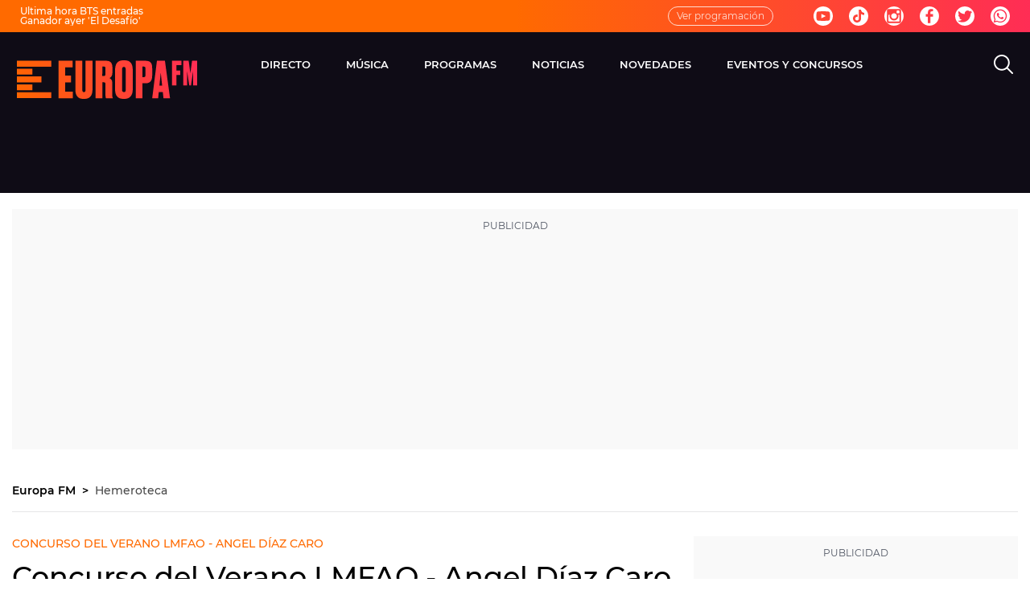

--- FILE ---
content_type: text/javascript
request_url: https://statics.atresmedia.com/europafm/webapp/static/main-3f350bc0.js
body_size: 168805
content:
var tw=Object.defineProperty;var nw=(c,d,v)=>d in c?tw(c,d,{enumerable:!0,configurable:!0,writable:!0,value:v}):c[d]=v;var eh=(c,d,v)=>(nw(c,typeof d!="symbol"?d+"":d,v),v);import{I as xn,H as Zc,N as zi,L as tr,B as Hh,M as $h,P as Yc,A as rw,a as ow,b as iw,e as sw,t as aw,s as lw,_ as cw,E as uw,l as In,g as dn,c as dw,d as Hi,f as fw,h as th,i as nh,j as pw,k as hw,R as ha,m as Vh,U as Bc,n as vw,r as gw,o as mw,p as lo,q as qh,u as Zh,v as Yh,w as yw,x as ww,y as rh,Z as kw}from"./date-134c9b41.js";import{v as Cw,a as Sw}from"./evars-0897ca78.js";import{w as Kc,g as Ew}from"./id5-eb660dd5.js";import{g as _w,a as Kh,m as Aw,b as Jh,i as Xh,c as oh,A as Iw,d as Tw,e as xw}from"./helpers-2dcac5c3.js";import{i as Qh,g as ev,a as tv,b as Rw}from"./formatModelResponse-84678529.js";import{R as He,c as Ow,j as ca,r as va,_ as xc}from"./client-f1ee04ab.js";const Pw=c=>{const d=c?c.MODE:"production",v=c?c.VITE_SITE_NAME:"europafm";let C;v==="melodiafm"?C="melodia-fm":C=v;const S={ondacero:".es",europafm:".com",melodiafm:".com"},I={production:`https://api.${C}${S[v]}/cmsradios/v1`,pre:"https://pre-mcs-public.atresmedia.dev/cmsradios/v1",integration:"https://int-mcs-public.atresmedia.dev/cmsradios/v1/",staging:`https://api.${C}${S[v]}/cmsradios/v1`,development:`https://api.${C}${S[v]}/cmsradios/v1`},T={production:`https://statics.atresmedia.com/${v}/webapp/`,pre:`https://statics.atresmedia.com/${v}/pre/webapp/`,integration:`https://statics.atresmedia.com/${v}/integration/webapp/`,staging:`https://statics.atresmedia.com/${v}/webapp/`,development:`https://statics.atresmedia.com/${v}/webapp/`},A={FONT_ACRONYM:"efm",STORYBOOK_PUBLIC_URL:"/europafm-storybook/",API_HOST:I[d]||I.pre,PUBLIC_URL:T[d]||T.pre,STYLE:"t1"},U={FONT_ACRONYM:"oc",STORYBOOK_PUBLIC_URL:"/ondacero-storybook/",API_HOST:I[d]||I.pre,PUBLIC_URL:T[d]||T.pre,STYLE:"t3"},D={FONT_ACRONYM:"mfm",STORYBOOK_PUBLIC_URL:"/europafm-storybook/",API_HOST:I[d]||I.pre,PUBLIC_URL:T[d]||T.pre,STYLE:"t2"},P={FONT_ACRONYM:"ocp",STORYBOOK_PUBLIC_URL:"/ondaceroPodcast-storybook/",API_HOST:I[d]||I.pre,PUBLIC_URL:T[d]||T.pre,STYLE:"t4"};switch(v){case"europafm":return A;case"ondacero":return U;case"melodiafm":return D;case"oc-podcast":return P;default:return A}};Pw();window.location.hostname==="localhost"||window.location.hostname==="[::1]"||window.location.hostname.match(/^127(?:\.(?:25[0-5]|2[0-4][0-9]|[01]?[0-9][0-9]?)){3}$/);function Mw(){"serviceWorker"in navigator&&navigator.serviceWorker.ready.then(c=>{c.unregister()})}const Nw=c=>{sessionStorage.setItem(xn,`${Zc}|${zi}|${c}|${tr}`)},Lw=()=>{const c=document.querySelector(".header-logo-link");c&&(c.getAttribute("data-has-click-event")===void 0||c.getAttribute("data-has-click-event")===null)&&(c.addEventListener("click",()=>sessionStorage.setItem(xn,`${Zc}|${zi}|Europafm|${tr}`)),c.setAttribute("data-has-click-event","true"))},wE=()=>{Nw(iw)},bw=()=>{const c=document.querySelector("#header-programacion");c&&c.addEventListener("click",()=>{sessionStorage.setItem(xn,`${Zc}|${zi}|Programacion|${tr}`)})},Dw=c=>{const d=c.target,{position:v,level:C}=d.dataset,S=document.querySelector(".header-hamburguer");window.getComputedStyle(S).display==="block"?sessionStorage.setItem(xn,`${Hh}|${C}|${v}|${tr}`):sessionStorage.setItem(xn,`${$h}|${Yc}|${C}|${v}|${tr}`)},Uw=(c,d,v)=>{c.setAttribute("data-position",d),c.setAttribute("data-level",v),c.dataset.hasClickEvent===void 0&&(c.setAttribute("data-has-click-event","true"),c.addEventListener("click",C=>Dw(C)))},jw=()=>{const c=document.querySelectorAll(".header-items_list > li.header-items_item");c&&c.length>0&&c.forEach((d,v)=>{const C=d.querySelector(":scope > a.header-items_link");if(C&&(C.setAttribute("data-position",v+1),C.setAttribute("data-level",1),!C.getAttribute("data-has-click-event"))){const S=C.text.trim();Uw(C,v+1,S)}})},Bw=()=>{Lw(),bw(),jw()},Fw=c=>{const d=c.target,{position:v,level:C}=d.dataset,S=document.querySelector(".menuMobile");window.getComputedStyle(S).display==="block"?sessionStorage.setItem(xn,`${Hh}|${C}|${v}|${tr}`):sessionStorage.setItem(xn,`${$h}|${Yc}|${C}|${v}|${tr}`)},Gw=(c,d,v)=>{c.setAttribute("data-position",d),c.setAttribute("data-level",v),c.dataset.hasClickEvent===void 0&&(c.setAttribute("data-has-click-event","true"),c.addEventListener("click",C=>Fw(C)))},kE=c=>{const d=document.getElementById(c);if(d){const v=d.querySelectorAll("ul.menuHeader_menuItems_list > li.menuHeader_menuItem > a.menuHeader_menuItem_link");v&&v.length>0&&v.forEach((C,S)=>{const I=C.text.trim();Gw(C,S+1,I)})}},Ww=c=>{const d=c.target,{position:v}=d.dataset;sessionStorage.setItem(xn,`${ow}|${zi}|${v}|${tr}`)},CE=c=>{const d=document.getElementById(c);if(d){const v=d.querySelectorAll("a.horizontalItemLink");v&&v.length>0&&v.forEach((C,S)=>{C.setAttribute("data-position",S+1),C.dataset.hasClickEvent===void 0&&(C.setAttribute("data-has-click-event","true"),C.addEventListener("click",I=>Ww(I)))})}},SE=c=>{const d=c.querySelectorAll("ul.headerAlert_list");d&&d.length>0&&d.forEach(v=>{const C=v.querySelectorAll("li.headerAlert_item a.headerAlert_link");C&&C.length>0&&C.forEach(S=>S.addEventListener("click",()=>{sessionStorage.setItem(xn,`${rw}|${Yc}|${zi}|${tr}`)}))})};var zw=Object.defineProperty,Hw=Object.defineProperties,$w=Object.getOwnPropertyDescriptors,ih=Object.getOwnPropertySymbols,Vw=Object.prototype.hasOwnProperty,qw=Object.prototype.propertyIsEnumerable,sh=(c,d,v)=>d in c?zw(c,d,{enumerable:!0,configurable:!0,writable:!0,value:v}):c[d]=v,Zw=(c,d)=>{for(var v in d||(d={}))Vw.call(d,v)&&sh(c,v,d[v]);if(ih)for(var v of ih(d))qw.call(d,v)&&sh(c,v,d[v]);return c},Yw=(c,d)=>Hw(c,$w(d));const Kw=(c,d)=>{if(!d)return;const v=window.cmp.getConsent(sw);window.cmp.consents=Yw(Zw({},window.cmp.consents),{chartbeat:v.vendor?v.consent:window.cmp.consents.chartbeat})};var Jw=Object.defineProperty,Xw=Object.defineProperties,Qw=Object.getOwnPropertyDescriptors,ah=Object.getOwnPropertySymbols,e1=Object.prototype.hasOwnProperty,t1=Object.prototype.propertyIsEnumerable,lh=(c,d,v)=>d in c?Jw(c,d,{enumerable:!0,configurable:!0,writable:!0,value:v}):c[d]=v,n1=(c,d)=>{for(var v in d||(d={}))e1.call(d,v)&&lh(c,v,d[v]);if(ah)for(var v of ah(d))t1.call(d,v)&&lh(c,v,d[v]);return c},r1=(c,d)=>Xw(c,Qw(d));const o1=(c,d)=>{if(!d)return;const v=window.cmp.getConsent(aw);window.cmp.consents=r1(n1({},window.cmp.consents),{google:v.vendor?v.consent:window.cmp.consents.google})};var i1=Object.defineProperty,s1=Object.defineProperties,a1=Object.getOwnPropertyDescriptors,ch=Object.getOwnPropertySymbols,l1=Object.prototype.hasOwnProperty,c1=Object.prototype.propertyIsEnumerable,uh=(c,d,v)=>d in c?i1(c,d,{enumerable:!0,configurable:!0,writable:!0,value:v}):c[d]=v,u1=(c,d)=>{for(var v in d||(d={}))l1.call(d,v)&&uh(c,v,d[v]);if(ch)for(var v of ch(d))c1.call(d,v)&&uh(c,v,d[v]);return c},d1=(c,d)=>s1(c,a1(d)),f1=(c,d,v)=>new Promise((C,S)=>{var I=U=>{try{A(v.next(U))}catch(D){S(D)}},T=U=>{try{A(v.throw(U))}catch(D){S(D)}},A=U=>U.done?C(U.value):Promise.resolve(U.value).then(I,T);A((v=v.apply(c,d)).next())});const p1=(c,d)=>f1(void 0,null,function*(){if(!d)return;const v=window.cmp.getConsent(lw),C=Number(v.consent).toString();window.cmp.consents=d1(u1({},window.cmp.consents),{comscore:v.consent}),global.cmpComscoreUcfr=C,window.cmp.saveConsentValue("cmpComscoreUcfr",C)});var h1=Object.defineProperty,v1=Object.defineProperties,g1=Object.getOwnPropertyDescriptors,dh=Object.getOwnPropertySymbols,m1=Object.prototype.hasOwnProperty,y1=Object.prototype.propertyIsEnumerable,fh=(c,d,v)=>d in c?h1(c,d,{enumerable:!0,configurable:!0,writable:!0,value:v}):c[d]=v,w1=(c,d)=>{for(var v in d||(d={}))m1.call(d,v)&&fh(c,v,d[v]);if(dh)for(var v of dh(d))y1.call(d,v)&&fh(c,v,d[v]);return c},k1=(c,d)=>v1(c,g1(d)),nv=(c,d,v)=>new Promise((C,S)=>{var I=U=>{try{A(v.next(U))}catch(D){S(D)}},T=U=>{try{A(v.throw(U))}catch(D){S(D)}},A=U=>U.done?C(U.value):Promise.resolve(U.value).then(I,T);A((v=v.apply(c,d)).next())});function C1(){return nv(this,null,function*(){const c=window.cmp.getConsent(uw),d=+!c.consent;return window.cmp.consents=k1(w1({},window.cmp.consents),{dmp:c.consent}),window.cmp.saveConsentValue("aamConsentValue",window.cmp.consents.dmp),d})}const S1=c=>(d,v)=>nv(void 0,null,function*(){if(!v)return;const C=yield C1();if(d.eventStatus==="useractioncomplete"){const{omniture_middleware:S}=global;if(S){S.trackEvent(cw);return}c&&c(C)}}),E1=c=>({consentAAM:c?"1":"0"}),_1={tipo:"interaccion",detalle:"aceptacion_consentimiento",accion:void 0},A1=S1(c=>{In.addReducer(()=>E1(c)),In.trackEvent(_1)}),Rc=dn("site-name");function I1(c){return c!=null&&c.includes("ondacero")?"ondacero":c!=null&&c.includes("europafm")||c!=null&&c.includes("melodiafm")?"europafm":"atresmedia"}const rv=I1(Rc==null?void 0:Rc.toLocaleLowerCase());var zh;const T1=(zh=window.location.pathname)!=null&&zh.includes("/pruebas03/")?"https://pre-www.atresplayer.com/registro?additionalData=":"https://www.atresplayer.com/registro?additionalData=",x1=window.btoa('{"packageId": 6880960, "setUpItemsToCart": true, "typeOfEntryPoint": "MuroPago"}'),R1=`
.dialog-cmp {
	justify-content: center;
	align-items: center;
	position: fixed;
	top: 0;
	left: 0;
	font-family: var(--font-family-didomi-secondary, sans-serif), Helvetica, Arial, sans-serif;
	font-size: .875rem;
	line-height: 1.2;
	font-weight: var(--font-weight-didomi-3, 400);
	width: 100dvw;
	height: 100dvh;
	max-width: 100%;
	max-height: 100%;
	margin: 0;
	padding: 0;
	border: none;
	z-index: 9999999;
	background: transparent;
	overflow: hidden
}

.dialog-cmp[open] {
	display: flex
}

.dialog-cmp::backdrop {
	width: 100%;
	background-color: rgba(0, 0, 0, .6)
}

.dialog-cmp .cmp-layout {
	height: 100%;
	max-height: 100%;
	padding: 1.5rem;
	background-color: #fff;
	box-sizing: border-box;
	overflow: hidden
}

.dialog-cmp .cmp-layout.cmp-layout--subscribe {
	overflow-y: auto
}

.dialog-cmp ul {
	padding-left: 1.25rem;
	margin-bottom: 1rem
}

.dialog-cmp li,
.dialog-cmp ul {
	list-style: disc
}

.dialog-cmp .highlight {
	font-family: var(--font-family-didomi-primary, sans-serif), Helvetica, Arial, sans-serif;
	font-size: 1.125rem;
	font-weight: var(--font-weight-didomi-1, 700);
	line-height: 1.2;
	margin-top: 0;
	margin-bottom: 1rem
}

.dialog-cmp .cmp-panel__main,
.dialog-cmp .cmp-panel__main__text {
	display: flex;
	flex-direction: column;
	min-height: 0;
	flex: 1
}

.dialog-cmp .cmp-panel__main__text {
	padding-bottom: .9375rem;
	position: relative
}

.dialog-cmp .cmp-panel__main__text p {
	margin-bottom: .625rem
}

.dialog-cmp .cmp-panel__main__text:after {
	content: "";
	position: absolute;
	left: 0;
	bottom: .9375rem;
	width: 100%;
	height: 2rem;
	pointer-events: none;
	background: linear-gradient(180deg, hsla(0, 0%, 100%, 0) 0, #fff)
}

.dialog-cmp .cmp-panel {
	height: 100%
}

.dialog-cmp .cmp-wrapper {
	height: 100%;
	max-height: 100%;
	display: flex;
	flex-direction: column;
	justify-content: space-between
}

.dialog-cmp .cmp-wrapper-text {
	overflow-y: auto;
	margin-bottom: 0;
	padding-bottom: 5px;
	scrollbar-width: none;
	flex: 1;
	min-height: 0
}

.dialog-cmp .cmp-text {
	margin-bottom: 1rem
}

.dialog-cmp .cmp-cmp-button {
	display: block;
	border: .0625rem solid #000;
	border-radius: .5rem;
	margin-bottom: 1rem;
	padding: 1rem 0;
	width: 100%;
	font-size: 1rem;
	font-weight: var(--font-weight-didomi-2, 600);
	background-color: #000;
	color: #fff;
	transition: opacity .2s ease-in-out;
	text-align: center
}

.dialog-cmp .cmp-cmp-button:hover {
	opacity: .7
}

.dialog-cmp .cmp-cmp-button.cmp-cmp-button__secondary {
	background-color: #fff;
	color: #000
}

.dialog-cmp .cmp-cmp-button:last-child {
	margin-bottom: 0
}

.dialog-cmp .cmp-footer,
.dialog-cmp .cmp-header {
	text-align: center
}

.dialog-cmp .cmp-input {
	margin-top: 1rem;
	border: .0625rem solid rgba(0, 0, 0, .3);
	background: hsla(0, 0%, 87.5%, .69);
	padding: 1rem 0 1rem 1.5rem;
	color: rgba(0, 0, 0, .4);
	font-weight: 600;
	transition: .2s
}

.dialog-cmp .cmp-input:focus,
.dialog-cmp .cmp-input:not(:placeholder-shown) {
	background-color: #fff;
	color: #000
}

.dialog-cmp .cmp-cmp-button--validate {
	margin-top: 1rem
}

.dialog-cmp .cmp-txt-output.cmp-txt-output--error {
	font-size: .875rem;
	color: #ff0026
}

.dialog-cmp .cmp-logo {
	display: block;
	max-width: 9.375rem;
	margin: 0 auto 1.125rem
}

.dialog-cmp .cmp-option {
	display: flex;
	flex-direction: column;
	justify-content: space-between;
	margin-bottom: 1rem;
	border: 1px solid #ccc;
	box-shadow: 0 1px 2px 0 rgba(0, 0, 0, .25)
}

.dialog-cmp .cmp-option .cmp-list {
	margin: 0 1rem 1rem;
	font-size: .8125rem
}

.dialog-cmp .cmp-option .cmp-item {
	margin-bottom: .625rem
}

.dialog-cmp .cmp-option .cmp-item:last-child {
	margin-bottom: 0
}

.dialog-cmp .cmp-option .cmp-cmp-button {
	margin: 0 1rem 1rem;
	width: calc(100% - 2rem)
}

.dialog-cmp .cmp-option p {
	text-align: center
}

.dialog-cmp .cmp-option-title {
	font-size: 1rem;
	line-height: 2rem;
	padding: .375rem .75rem;
	border-bottom: 1px solid #ccc;
	text-align: center
}

.dialog-cmp .cmp-option-text p {
	font-size: .8125rem;
	margin-bottom: .625rem;
	padding: 0 .625rem
}

@media screen and (min-width:412px) {
	.dialog-cmp {
		padding: 1.5rem
	}

	.dialog-cmp .cmp-layout {
		height: max-content;
		max-height: calc(100vh - 3rem);
		border-radius: .5rem
	}

	.dialog-cmp .cmp-layout.cmp-layout--subscribe {
		height: 100%
	}
}

@media screen and (min-width:768px) {
	.dialog-cmp .cmp-layout {
		max-width: 48rem
	}

	.dialog-cmp .cmp-layout.cmp-layout--subscribe {
		height: auto
	}

	.dialog-cmp .cmp-panel__aside__buttons {
		display: flex;
		justify-content: space-between;
		flex-wrap: nowrap;
		width: 100%
	}

	.dialog-cmp .cmp-cmp-button {
		margin-right: 1rem;
		margin-bottom: 0;
		width: fit-content;
		padding: 1rem 1.5rem
	}

	.dialog-cmp .cmp-cmp-button:last-child {
		margin-right: 0;
		margin-left: auto
	}

	.dialog-cmp .cmp-option-title {
		padding: 1rem 0;
		font-size: 1.125rem
	}

	.dialog-cmp .cmp-options {
		display: flex;
		column-gap: 1rem;
		margin-bottom: 1.5rem
	}

	.dialog-cmp .cmp-option {
		margin-bottom: 0;
		padding-bottom: 1.5rem;
		width: 22rem;
		min-height: 331px
	}

	.dialog-cmp .cmp-option .cmp-list {
		font-size: .875rem
	}

	.dialog-cmp .cmp-option .cmp-cmp-button {
		display: block;
		width: fit-content;
		margin: 0 auto
	}

	.dialog-cmp .cmp-option-text p {
		font-size: .875rem
	}

	.dialog-cmp .cmp-footer {
		display: flex;
		align-items: center
	}

	.dialog-cmp .cmp-txt-output {
		margin-bottom: 0;
		text-align: left;
		font-size: 1rem
	}

	.dialog-cmp .cmp-form {
		display: flex;
		justify-content: space-between;
		align-items: center;
		flex-shrink: 0;
		margin-left: 1rem
	}

	.dialog-cmp .cmp-form .cmp-cmp-button--validate {
		flex-shrink: 0;
		margin-top: 0;
		margin-left: 1rem
	}

	.dialog-cmp .cmp-input {
		width: 14.625rem;
		margin-top: 0;
		border-radius: .3125rem
	}
}
`,O1=`
<div class="cmp-layout cmp-layout--confirm cmp-layout--${rv}" translate="no">
  <div class="cmp-panel">
    <div class="cmp-wrapper">          
      <div class="cmp-panel__main">
          <div class="cmp-panel__main__text" data-view="main">
            <p class="highlight">
              <strong>Acepta cookies para navegar sin coste adicional </strong>
            </p>       
						<div class="cmp-wrapper-text">        
							<p>
								Aceptando las cookies nos ayudas a mantener nuestro modelo de
								información y entretenimiento gratuito para ti. Si prefieres no
								recibir publicidad ni contenidos personalizados, y por tanto no
								das el consentimiento al uso de cookies, deberás tener una
									<strong>suscripción a
									atresplayer premium familiar</strong>. 
							</p>
								<p>Por 7,99 € al mes, tendrás acceso a</p>
							<ul>
								<li>
										Todo el universo de contenidos de Atresplayer, incluyendo
									originales y exclusivos, sin publicidad, con hasta 3
									dispositivos simultáneos y con calidad máxima 4K.
								</li>
								<li>
										Todo el contenido de información y entretenimiento de los sites del grupo Atresmedia (Antena 3, La Sexta, Onda Cero, Europa FM, Neox, Nova…), con publicidad limitada y no personalizada.
								</li>
							</ul>							
							<p>
									Si no deseas pagar,
									<strong>acepta cookies y continúa navegando</strong> por este site de <strong>forma
									gratuita</strong>.
							</p>
						</div>
					</div>
        </div>
        <div class="cmp-panel__aside cmp-panel__aside--main" data-view="main">
          <div class="cmp-panel__aside__buttons">
            <button id="comeBackAndAccept" class="cmp-cmp-button cmp-cmp-button--xl" rel="nofollow" title="ACEPTAR Y CONTINUAR">
              Aceptar y continuar
            </button>
            <button class="suscribeOrAlreadyPreium magicItem cmp-cmp-button cmp-cmp-button--xl cmp-cmp-button__secondary cmp-cmp-button__as-link" title="SUSCRIBIRSE">
              Suscribirse por 7,99€/mes
            </button>              
            <button class="suscribeOrAlreadyPreium magicItem cmp-cmp-button cmp-cmp-button--xl cmp-cmp-button__secondary cmp-cmp-button__as-link" title="YA SOY PREMIUM FAMILIAR">
                Ya tengo cuenta
            </button>
          </div>
        </div>
      </div>
  </div>
</div>   
`,P1=`
<div class="cmp-layout cmp-layout--subscribe cmp-layout--${rv}" translate="no">
  <div class="cmp-header">
    <img class="cmp-logo" src="https://statics.atresmedia.com/sites/assets/img/logo-atm.svg" width="150" height="64" alt="logo de Atresmedia" />
    <p class="cmp-text">Has elegido no aceptar las cookies. Selecciona una de estas opciones para continuar navegando:</p>
  </div> 
  <div class="cmp-options">
    <div class="cmp-option">
      <p class="cmp-option-title"><strong>Suscripción por 7,99€/mes</strong></p>
      <ul class="cmp-list">
        <li class="cmp-item"><strong>Acceso completo a atresplayer</strong>, incluyendo originales y exclusivos, sin publicidad, con hasta 3 dispositivos simultáneos y con calidad máxima 4K.</li>
        <li class="cmp-item"><strong>Todo el contenido</strong> de información y entretenimiento <strong>de los sites</strong> del grupo Atresmedia, con publicidad limitada y no personalizada.</li>
      </ul>
      <a href="${T1}${x1}" class="cmp-cmp-button cmp-cmp-button--xl cmp-cmp-button__as-link" title="Suscribirme a atresplayer" target="_blank">Suscribirme a atresplayer</a>
    </div>
    <div class="cmp-option">
      <p class="cmp-option-title"><strong>¿Has cambiado de idea?</strong></p>
      <div class="cmp-option-text">
        <p>Aceptando las cookies nos ayudas a mantener nuestro modelo de información y entretenimiento gratuito para ti.</p>
        <p>Si no deseas pagar, <strong>acepta cookies y continúa navegando</strong> por este site de <strong>forma gratuita</strong>.</p>
      </div>
      <button id="comeBackAndAcceptStep2" class="cmp-cmp-button cmp-cmp-button--xl cmp-cmp-button__as-link" title="Aceptar cookies">Aceptar cookies y acceder</button>
    </div>
  </div>
  <div class="cmp-footer">
    <p class="cmp-txt-output">¿Ya tienes una cuenta <strong>Premium Familiar</strong> en atresplayer?</p>
    <p class="cmp-txt-output cmp-txt-output--error" style="display: none">Lo sentimos. Ha ocurrido un error al validar tu cuenta <strong>Premium Familiar</strong>.</p>
    <form id="sendEmailAtresplayerForm" class="cmp-form">
      <input class="cmp-input" type="email" id="email" name="email" required placeholder="usuario@correo.com" />
      <button type="button" class="cmp-cmp-button cmp-cmp-button--xl cmp-cmp-button--validate">Validar cuenta</button>
    </form>
  </div>
</div>
`,ov=()=>{var c;window.isAMP&&window.parent.postMessage({type:"consent-response",action:"accept",consentMetadata:{consentStringType:2,gdprApplies:!0}},"*"),(c=window.Didomi)==null||c.setUserAgreeToAll()},M1=()=>document.cookie.split("; ").some(c=>{const[d,v]=c.split("=");return d==="a3m_p"&&v==="y"}),iv="didomi-backdrop",ph={"ondacero.es":"https://user-premium.ondacero.es/","europafm.com":"https://user-premium.europafm.com/","melodia-fm.com":"https://user-premium.melodia-fm.com/","atresmedia.dev":"https://user-premium.atresmedia.dev/"},N1=()=>{var c;return((c=Object.entries(ph).find(([d])=>window.location.hostname.includes(d)))==null?void 0:c[1])||ph["atresmedia.dev"]},hh=new CustomEvent("removeBackdrop"),sv=()=>document.querySelector(`#${iv}`),Jc=()=>{var c;(c=sv())==null||c.remove(),document.body.style.overflow="auto",window.removeEventListener("removeBackdrop",Jc)},L1=()=>{if(sv())return;const c=document.createElement("div");c.id=iv,c.style.position="fixed",c.style.top="0",c.style.left="0",c.style.width="100%",c.style.height="100%",c.style.backgroundColor="#000",c.style.opacity="0",c.style.zIndex="9999998",document.body.appendChild(c),document.body.style.overflow="hidden",window.addEventListener("removeBackdrop",Jc)},b1=()=>{let c=document.querySelector("#errorAuth");if(!c){c=document.createElement("dialog"),c.id="errorAuth",c.classList.add("ddialog-cmp"),document.body.appendChild(c);const d=document.querySelector("#comeBackValidateOrSuscribe");d&&d.addEventListener("click",()=>{window.errorAuth.close(),window.sendEmailAtresplayer.showModal()})}window.errorAuth.showModal()},D1=()=>{let c=document.querySelector("#sendEmailAtresplayer");if(!c){c=document.createElement("dialog"),c.id="sendEmailAtresplayer",c.classList.add("dialog-cmp"),c.classList.add("didomi-host"),c.innerHTML=P1,document.body.appendChild(c);const d=document.querySelector("#sendEmailAtresplayerForm .cmp-cmp-button");d&&d.addEventListener("click",C=>{C.preventDefault();const S=new FormData(C.target.parentElement),I=Object.fromEntries(S),{email:T}=I;fetch(`${N1()}v1/premium`,{method:"POST",credentials:"include",body:JSON.stringify({email:T}),headers:{"Content-Type":"application/json"}}).then(A=>{if(A.status===403){b1(),In.trackEvent&&window._satellite&&In.trackEvent(Cw);return}if(A.status===500&&console.error("Error servidor:",A),A.ok){if(window.isAMP){window.parent.postMessage({type:"consent-response",action:"reject",consentMetadata:{consentStringType:2,gdprApplies:!0,additionalConsent:!0}},"*");return}In.trackEvent&&window._satellite&&In.trackEvent({...Sw,respuestaCmp:"rechazado:validacion"}),document.body.style.overflow="auto",window.dispatchEvent(hh)}}).catch(A=>{console.error("Error:",A),document.body.style.overflow="auto",window.dispatchEvent(hh)}).finally(()=>{window.sendEmailAtresplayer.close()})});const v=document.querySelector("#comeBackAndAcceptStep2");v&&v.addEventListener("click",()=>{window.sendEmailAtresplayer.close(),ov()})}window.sendEmailAtresplayer.showModal()},U1=()=>{var d;let c=document.querySelector("#confirmDidomi");if(!c){c=document.createElement("dialog"),c.id="confirmDidomi",c.classList.add("dialog-cmp"),c.classList.add("didomi-host"),c.innerHTML=O1,document.body.appendChild(c);const v=document.querySelector("#comeBackAndAccept");v&&v.addEventListener("click",()=>{window.confirmDidomi.close(),ov()});const C=document.querySelectorAll(".suscribeOrAlreadyPreium");C.length&&C.forEach(S=>{S.addEventListener("click",()=>{window.confirmDidomi.close(),D1()})})}window.confirmDidomi.showModal(),(d=c.querySelector(".cmp-panel"))==null||d.scrollTo({top:0,behavior:"smooth"})},j1=()=>{if(!document.querySelector("#cmp-styles-a3")){const c=document.createElement("style");c.id="cmp-styles-a3",document.body.appendChild(c),c.innerHTML=R1}},B1=()=>{j1(),U1()};var av={};(function(c){Object.defineProperty(c,"__esModule",{value:!0}),c.default=void 0;var d=dw,v=function(){var I=window,T=I.consents,A=d.CMP.notAnswer;return window.consents.hasResponse&&(A=T.acceptAll?d.CMP.accept:d.CMP.rejected),{respuestaCmp:A}};v.id="respuestaCmp";var C=v;c.default=C})(av);const vh=Hi(av),lv=({scriptUrl:c,isAsync:d,position:v=document.body,onload:C,type:S})=>new Promise((I,T)=>{if(document.querySelector(`script[src="${c}"]`))I();else{const U=document.createElement("script");if(U.src=c,U.type=S||"text/javascript",d&&(U.async=!0),U.onload=()=>{C==null||C(),I()},U.onerror=()=>T(),U.onabort=()=>T(),v==="first"){const D=document.getElementsByTagName("script")[0];D.parentNode.insertBefore(U,D)}else v.appendChild(U)}}),EE=c=>new Promise((d,v)=>{if(document.querySelector(`link[href="${c}"]`))d();else{const S=document.createElement("link");S.setAttribute("rel","stylesheet"),S.href=c,S.onload=()=>d(),S.onerror=()=>v(),S.onabort=()=>v(),document.head.appendChild(S)}}),F1=()=>{const c=new Proxy(new URLSearchParams(window.location.search),{get:(v,C)=>v.get(C)});if(c===void 0)return!1;const{platform:d}=c;return d!==void 0&&d==="android"},G1=()=>{const c=new Proxy(new URLSearchParams(window.location.search),{get:(v,C)=>v.get(C)});if(c===void 0)return!1;const{platform:d}=c;return d!==void 0&&d==="ios"},W1=()=>F1()?"Webview Android":G1()?"Webview IOS":"Web",z1=()=>{let c="";if(/Android|iPhone/i.test(navigator.userAgent))try{if("connection"in navigator){const d=navigator.connection.type;d==="cellular"?c="datos":d==="wifi"?c="wifi":d==="ethernet"?c="ethernet":c="conexión desconocida"}else c="No aplica"}catch{c="No aplica"}else c="No aplica";return c},H1=()=>{const{search:c}=window.location;if(c&&c.length){let d=c.split("?")[1].split("&");d=d.filter(v=>!v.includes(`${ha}=`)&&!v.includes(`${Vh}=`)&&!v.includes(`${Bc}=`)),d=d.join("&"),window.history.replaceState(null,document.title,`${window.location.origin}${window.location.pathname}?${d}`)}},$1=()=>{let c=vw(xn);return gw(xn),c||(c=Kh(Vh)),c},V1=()=>{const c=sessionStorage.getItem(ha);let d;return c?d=c:document.referrer?d=document.referrer:d=Kh(ha),sessionStorage.setItem(ha,window.parent.location.href),d},q1=()=>{const{faq:c,readingTime:d}=window.a3m_datalayer,v=Aw({faq:c,readingTime:d});return window.a3m_datalayer.faq=!1,window.a3m_datalayer.readingTime=!1,v},Z1=(c=document.documentElement)=>{const d=c.querySelectorAll("meta[property='article:section']"),v=[];return d.length===1?d[0].getAttribute("content"):d.length>1?(d.forEach(C=>v.push(C.getAttribute("content"))),v.join("|")):null},Y1=(c=document.documentElement)=>{const d=c.querySelector('[data-yt-type="youtube_normal"]'),v=c.querySelector('[data-yt-type="youtube_short"]'),C=`${d?"youtube_normal":""}${d&&v?"|":""}${v?"youtube_short":""}`;return C.length>0?C:void 0},K1=()=>{let c="";const d=sessionStorage.getItem(Bc);return c=document.referrer||d,d&&sessionStorage.removeItem(Bc),(c==null?void 0:c.replace(/^https?:\/\//,""))||""},J1=(c=document.documentElement)=>{const{hostname:d}=document.location,v=d.split(".")[1]||fw,C=dn("tipo-contenido",c),S=dn("article:modified_time",c),I=dn("article:published_time",c),T=dn("serie-programa",c),A=dn("site-name",c),U=dn("tipo-pagina",c),D=dn("error",c),P="WEB",b=localStorage.getItem("acceptAll")==="true"?"0":"1",Q=$1(),ae=W1(),ue=V1(),Me=K1(),Be=Z1(c),We=Y1(c),x=c.querySelector("atres-widget[data-type=video-player]")?"si":"no",Pe=c.querySelector("atres-widget[data-type=video-player][data-main-content=false]")?"si":"no";return H1(),{tipoContenido:C,canal:v,fechaPublicacion:th(I),fechaActualizacion:th(S),horaPublicacion:nh(I),horaActualizacion:nh(S),paginaSeriePrograma:T,tipoConsumo:P,error404:D==="true"?"404":void 0,amp:pw,consentAAM:b,tipoConexion:z1(),vertical:A,tipoPagina:U,infoModulo:Q,referente:ue,autor:hw(mw,c),plataforma:ae,urlanterior:Me,urlcompleta:window.location.href,moduloRedaccion:q1(),...Be&&{Secciones:Be},QueryUrl:_w(),videoyoutube:We,noticiaVideo:x,noticiaVideoSecundario:Pe}},X1=c=>{let d="";for(let v=0;v<c.length;v+=1)d+=c[v].getAttribute("content"),v<c.length-1&&(d+=", ");return d},Q1=c=>({tags:X1(c)}),ek=(c=document.documentElement)=>{const d=c.querySelectorAll("meta[property='article:tag']");return d&&d.length>0?Q1(d):{}};class tk{constructor(){this.dataContainerElement=null,this.bannerIds=["AdHeader","AdContainer","AD_Top","homead","ad-lead"]}init(){if(!this.isBrowser()){console.error("Detection on server side is not supported. Please use library only on client side.");return}this.dataContainerElement&&this.dataContainerElement.parentNode&&this.dataContainerElement.parentNode.removeChild(this.dataContainerElement);const d=document.createElement("div");d.style.position="absolute",d.style.left="-9999px",d.style.top="-9999px",d.style.height="1px",d.style.width="1px",d.style.opacity="0.01",d.setAttribute("aria-hidden","true"),d.innerHTML=this.generatesBannersString(),document.body?(document.body.append(d),this.dataContainerElement=d):(console.error("AdblockDetector: document.body not available for appending detection elements."),this.dataContainerElement=null)}detect(){if(!this.isBrowser())return!1;try{return this.init(),this.dataContainerElement?!this.bannerIds.every(v=>this.checkVisibility(v)):(console.warn("AdblockDetector: Detection container was not initialized properly."),!1)}finally{this.removeDetectionContainer()}}generatesBannersString(){return this.bannerIds.map(d=>`<div id="${d}"></div>`).join("")}checkVisibility(d){const v=document.querySelector(`#${d}`);return v?v.offsetParent:null}removeDetectionContainer(){this.dataContainerElement&&this.dataContainerElement.parentNode&&this.dataContainerElement.parentNode.removeChild(this.dataContainerElement),this.dataContainerElement=null}isBrowser(){return typeof window<"u"&&typeof document<"u"}}const Oc={NO:"no",SI:"si",NO_INFORMADO:"No informado"},nk=async()=>new tk().detect(),gh=c=>{let d;return c instanceof Error?d=Oc.NO_INFORMADO:c?d=Oc.SI:d=Oc.NO,d},rk=async()=>{try{const c=await nk();return gh(c)}catch(c){return console.error(`Failed to check user AdBlocker. ${c}`),gh(c)}};let Pc;const ok=async()=>{if(Pc)return Pc;const d={adblockActived:await rk()};return Pc=d,d},mh=(c=document.documentElement,d="analytics")=>{In.addReducer(()=>({...J1(c),...ek(c)}),d),In.addReducer(vh,vh.id),In.addReducer(ok)},yh=(c=document.documentElement,d=!1)=>{if(d){mh(c),window._satellite&&window._satellite.track("consentReady"),In.trackPage();return}Kc(window,"_satellite").then(()=>{mh(),In.trackPage()})},ik=navigator.userAgent.toLowerCase(),$i=/Android|webOS|iPhone|iPad|iPod|BlackBerry|IEMobile|Opera Mini/i.test(navigator.userAgent),Xc=/(ipad|tablet|(android(?!.*mobile))|(windows(?!.*phone)(.*touch))|kindle|playbook|silk|(puffin(?!.*(IP|AP|WP))))/.test(ik),cv=!$i&&!Xc,Sr="handled",uv="32881787/test",dv=8e3,fv=50,pv=3e3,Gt=["ads","ads-no-lazy","ads-widget"],hv=["ads-widget"],sk={top1:"top-top",top2:"top-bottom",middle1:"middle-top",middle2:"middle-middle",middle3:"middle-bottom",roba1:"roba-top",roba2:"roba-middle",roba3:"roba-bottom",floor_ad:"floor-ad",auxiliar:"auxiliar",interstitial:"interstitial"},Fc={sizesm:"mobile",sizest:"tablet",sizesd:"desktop"},ak={ondacero:"onda-cero",melodiafm:"melodia-fm",europafm:"europa-fm"},wh={"floor-ad":({site:c,position:d,section:v,size:C})=>`${c}_${d}-${v}-${C}`,auxiliar:({site:c,position:d,section:v})=>`${c}_${d}-${v}-${Fc.sizesd}`,interstitial:({site:c,position:d,section:v})=>`${c}_${d}-${v}-${Fc.sizesd}`,default:({site:c,section:d,position:v,size:C})=>`${c}_${d}-${v}-${C}`},Vi={GAM:"gam",LIVEWRAPPED:"livewrapped"};var lk=typeof lo=="object"&&lo&&lo.Object===Object&&lo,ck=lk,uk=ck,dk=typeof self=="object"&&self&&self.Object===Object&&self,fk=uk||dk||Function("return this")(),pk=fk,hk=pk,vk=hk.Symbol,vv=vk,kh=vv,gv=Object.prototype,gk=gv.hasOwnProperty,mk=gv.toString,ji=kh?kh.toStringTag:void 0;function yk(c){var d=gk.call(c,ji),v=c[ji];try{c[ji]=void 0;var C=!0}catch{}var S=mk.call(c);return C&&(d?c[ji]=v:delete c[ji]),S}var wk=yk,kk=Object.prototype,Ck=kk.toString;function Sk(c){return Ck.call(c)}var Ek=Sk,Ch=vv,_k=wk,Ak=Ek,Ik="[object Null]",Tk="[object Undefined]",Sh=Ch?Ch.toStringTag:void 0;function xk(c){return c==null?c===void 0?Tk:Ik:Sh&&Sh in Object(c)?_k(c):Ak(c)}var Rk=xk,Ok=Array.isArray,Pk=Ok;function Mk(c){return c!=null&&typeof c=="object"}var Nk=Mk,Lk=Rk,bk=Pk,Dk=Nk,Uk="[object String]";function jk(c){return typeof c=="string"||!bk(c)&&Dk(c)&&Lk(c)==Uk}var Bk=jk;const Fk=Hi(Bk);class Gk{constructor(){eh(this,"log",function({msg:d,config:v}){const C=window.__logall,S=Fk(d)?[d]:d,{bgColor:I="gray",color:T="white",type:A,title:U="Log: ",enabled:D=C}=v||{};if(C||D){let P=I;const b=T;switch(A){case"error":{P="red";break}case"warn":{P="#ffcc00";break}}console.log(`%c${U}`,`background: ${P}; color: ${b}`,...S)}})}}const mv=new Gk,Wk="#4081ED";function sn(...c){window.showLogs&&mv.log({msg:c,config:{title:"LIVEWRAPPED-ADS : ",color:Wk,bgColor:"none",enabled:!0}})}const zk="translateY(calc(100% - 164px))",Hk="translateY(calc(100% - 152px))",$k=52,Vk=64,qk=100,Zk="gpt-floor_ad",Yk=c=>`
    <div class="gpt-container">
      <img src="${c}" alt="publicidad" />
    </div>
  `,Gc=(c,d)=>{d&&clearTimeout(d),c==null||c.classList.remove("addContainer--top-sticky")},Kk=()=>{document.querySelectorAll(".addContainer--top-sticky").forEach(d=>d.classList.remove("addContainer--top-sticky"))},Jk=c=>(c==null||c.classList.add("addContainer--top-sticky"),setTimeout(()=>Gc(c),dv)),Xk=c=>{const{sizesd:d,sizest:v,sizesm:C}=c;let S=window.innerWidth&&cv&&d?d:"",I=S?"sizesd":"";return Xc&&v&&(S=v,I="sizest"),$i&&C&&(S=C,I="sizesm"),{sizes:S?S.split(",").map(T=>T.trim()==="fluid"?"fluid":T.split("x").map(A=>parseInt(A,10))):null,keySize:I}},yv=c=>{var v;let d=(v=c||dn("ad-unit"))==null?void 0:v.trim();if(d&&Qh){const C=d.split("/").slice(2).join("/");d=`${uv}/${C}`}return d},wv=c=>`<div class="gpt-container" id="${c}"></div>`,Qk=({ad:c,id:d})=>{const{position:v,stickyd:C,static:S}=c.dataset;return`
      <div
          data-stickyd="true"
          class="addContainer ${C?"addContainer--sticky":""}"
        >
          <p class="add-tag">
            <span class="add-tag-txt">Publicidad</span>
          </p>
  
          ${S?Yk(S):wv(d)}
          
          ${v==="top1"?`
              <button
                class="add-close-btn"
                id="${d}-close"
                type="button"
              >
                <svg version="1.1" id="Capa_1" xmlns="http://www.w3.org/2000/svg" xmlns:xlink="http://www.w3.org/1999/xlink" x="0px" y="0px"
                  viewBox="0 0 20 20" style="enable-background:new 0 0 20 20;" xml:space="preserve">
                    <path d="M4.2,3l12.9,12.9l-1,1L3.2,4L4.2,3z"/>
                    <path d="M3.2,15.9L16.1,3l1,1L4.2,16.9L3.2,15.9z"/>
                </svg>
              </button>
            `:""}
      </div>
    `},eC=({element:c,id:d})=>{var I;let v=null;const C=c.querySelector(".addContainer");new IntersectionObserver(T=>{T.forEach(A=>{var U;!A.isIntersecting&&A.boundingClientRect.top<=((U=A.rootBounds)==null?void 0:U.top)?(Kk(),v=Jk(C)):Gc(C,v)})},{rootMargin:`-${c.offsetHeight+fv}px`,threshold:[0,.01,.1]}).observe(c),(I=c.querySelector(`#${d}-close`))==null||I.addEventListener("click",()=>Gc(C))},tC=(c=new Date)=>{const d=Zh?c.getHours():Yh(c);return d>=1&&d<5},_E=({className:c="",style:d=""})=>{var S;const v=document.querySelector("body");(((S=v==null?void 0:v.className)==null?void 0:S.split(" "))||[]).some(I=>I.startsWith("rai"))&&(v.className=c||v.className,v.style=d||v.style)},Mc=(c,d)=>c.map((v,C)=>(v.dataset.position=`${d}${C+1}`,v)),kv=c=>{const d=Array.from(c||[]).reduce((v,C)=>(C.dataset.position.includes("top")?v.tops.push(C):C.dataset.position.includes("middle")?v.middles.push(C):C.dataset.position.includes("roba")?v.robas.push(C):v.rest.push(C),v),{tops:[],middles:[],robas:[],rest:[]});return d.tops=Mc(d.tops,"top"),d.middles=Mc(d.middles,"middle"),d.robas=Mc(d.robas,"roba"),[...d.tops,...d.middles,...d.robas,...d.rest]},nC=(c,d,v)=>{let C;try{if(C=d?Qk({ad:v,id:c}):wv(c),!C)return sn("Error","Failed to generate ad content",{id:c,shouldRenderContainer:d}),null}catch(S){return sn("Error",`generating ad html content: ${S.message}`,{id:c,shouldRenderContainer:d}),null}return C},rC=(c,d,v,C,S,I)=>{if(!d&&!v&&(c.dataset[Sr]="true"),C==="true"){const T=c.closest(".mod-sticky");T==null||T.classList.add("mod-sticky--active")}S==="top1"&&eC({element:c,id:I})},oC=()=>{var C;let c;try{const S=JSON.parse(localStorage.getItem(qh.selectedStation));S!=null&&S.name&&(c=S.name.toLowerCase().trim().replace(/ /g,"_"))}catch(S){sn("Error",`parsing selectedStation from localStorage: ${S.message}`),c=void 0}let d;(C=window.consents)!=null&&C.acceptAll&&(d=ev());const v=Jh();return{selectedStationName:c,userId:d,pageTypeParam:v}},iC=(c,d)=>{const v=C=>`${C}-${Math.floor(Math.random()*1e3)}`;return c?Zk:v(`gpt-${d}`)},sC=()=>{try{return window.currentScrollPage&&typeof window.currentScrollPage=="number"?window.currentScrollPage:window.hasLoadedNextPage?2:1}catch(c){return console.warn("Error getting current page number:",c),1}},aC=c=>{var C;const d=tv(((C=window.pagedata)==null?void 0:C.iab)||{}),v=sC();return{userId:c.userId||"undefined",tipo_pagina:c.pageTypeParam||"undefined",emisora:c.selectedStationName||"undefined",pagina:v.toString(),gambling:tC().toString(),...d}},lC=c=>{if(!c||!c.dataset)return!1;const{position:d,type:v}=c.dataset;return!!(d&&v)},Cv=c=>{const d=sk[c];if(d)return d;const v=c.match(/^([a-z]+)(\d+)$/);if(v){const C=v[1],S=parseInt(v[2],10);if(C==="middle"&&S>=4)return"middle-middle";if(C==="roba"&&S>=4)return"roba-middle"}return c},cC=({siteName:c,pageTypeParam:d,position:v,keySize:C})=>{const S=ak[c],I=d==="portada"?"home":"secciones",T=Cv(v),A=Fc[C];return(wh[T]||wh.default)({site:S,section:I,position:T,size:A})},ua=(c,d,v)=>{let C,S;switch(v){case"roba1":C="1x1,300x250,300x300,300x600,fluid",S="1x1,300x250,300x300,300x600,fluid";break;case"roba2":C="1x1,300x250,300x300,300x600,fluid",S="1x1,300x250,300x300,300x600,fluid";break;default:C="1x1,320x100,320x50,320x53,fluid",S="1x1,728x90,728x250,fluid";break}const I=`${v}-${Math.floor(Math.random()*1e3)}`,T=document.createElement("atres-widget");T.setAttribute("id",I),T.setAttribute("data-type","ads"),T.setAttribute("data-ad-unit",yv("32881787/europafm.com")),T.setAttribute("data-sizesm",C),T.setAttribute("data-sizest",S),T.setAttribute("data-position",v);const A=c[d-1];if(A){const U=A.parentNode,{nextSibling:D}=A,P=A.tagName==="LI";let b;P&&(b=document.createElement("li"),b.classList.add("ads"),b.appendChild(T)),D?U.insertBefore(b??T,D):U.appendChild(b??T)}},da=(c=document,d)=>{const v=c.querySelector(`[data-position="${d}"]`);v&&v.remove()},Sv=()=>{if(window.innerWidth>1024)return;const c=document.querySelectorAll("main"),d=c==null?void 0:c[c.length-1];if(!d)return;const v=[...d.querySelectorAll("article.articleContainer .texto-noticia > p, ul.ads > li")].filter(C=>C.tagName==="LI"||C.clientHeight>70);v.length===1&&(da(d,"roba1"),ua(v,1,"roba1")),v.length>1&&(da(d,"roba1"),ua(v,2,"roba1")),v.length>3&&(da(d,"roba2"),ua(v,4,"roba2")),v.length>5&&(da(d,"middle1"),ua(v,6,"middle1"))},uC=(c,d)=>{if(!lC(c))return sn("Warning","Invalid ad element or missing dataset.",c),null;const{position:v,stickyd:C,type:S}=c.dataset,I=Cv(v),{sizes:T,keySize:A}=Xk(c.dataset);if(!T||!A)return sn("Undefine slot: Mismatch between available ad sizes and current screen dimensions.",{position:v,...c.dataset}),null;if(!I)return sn("Warning","Failed to determine ad position targeting.",{slotInfo:c.dataset}),null;const U=I.includes("auxiliar"),D=I.includes("floor-ad"),P=I.includes("interstitial"),b=iC(D,v),Q=yv(),ae=cC({siteName:yw.name,pageTypeParam:d.pageTypeParam,position:v,keySize:A}),ue=!hv.includes(S),Me=nC(b,ue,c);return Me?(c.innerHTML=Me,rC(c,D,U,C,v,b),{adId:b,adUnit:Q,adUnitName:ae,sizes:T,posTargeting:I,posGam:v,isFloorAd:D,isInterstitial:P,isAuxiliar:U}):null},dC=c=>{const d=c.split("/"),v=d.slice(2).join("/");let C="";return v?C=[d[0],d[1],"interstitial",v].join("/"):C=[d[0],d[1],"interstitial"].join("/"),C},fC=c=>{var v,C;const d={tagId:c.adId,adUnitName:c.adUnitName,gamSlot:c.adUnit,gamSizes:c.sizes,keywords:{pos:c.posGam,amp:"false"},ortb2:{imp:{banner:{pos:1}}}};(C=(v=window.lwhb)==null?void 0:v.loadAd)==null||C.call(v,d),sn("Define slot",{adId:c.adId,adUnitName:c.adUnitName,position:c.posTargeting,sizes:c.sizes})},pC=c=>{var S,I,T,A,U;const d=dC(c.adUnit),v=D=>{sn("Define slot",{adId:D.adUnit,adUnitName:c.adUnitName,position:"inter",adUnitInter:d,sizes:[[1,1]]});const P=document.getElementById(D.adUnit);P&&P.style.setProperty("background-color","transparent","important")},C={tagId:c.adId,adUnitName:c.adUnitName,gamSlot:d,gamSizes:[[1,1]],keywords:{pos:"inter",amp:"false"},ortb2:{site:{cattax:6,cat:((T=(I=(S=window.pagedata)==null?void 0:S.iab)==null?void 0:I.cat)==null?void 0:T.map(D=>`${D}`))||[]}},callbackMethod:v};(U=(A=window.lwhb)==null?void 0:A.loadAd)==null||U.call(A,C)},hC=c=>{var v,C,S,I;window.dispatchEvent(new CustomEvent("floorPlayerEvent",{detail:{component:"floorAd",isHidden:!1}}));const d={tagId:c.adId,adUnitName:c.adUnitName,gamSlot:c.adUnit,gamSizes:c.sizes,keywords:{pos:c.posGam,amp:"false"},ortb2:{imp:{banner:{pos:1}}}};if(window.floorAdLoaded){(C=(v=window.lwhb)==null?void 0:v.refresh)==null||C.call(v,c.adId),sn("Refresh slot",{adId:c.adId,adUnitName:c.adUnitName});return}(I=(S=window.lwhb)==null?void 0:S.loadAd)==null||I.call(S,d),window.floorAdLoaded=!0,sn("Define slot",{adId:c.adId,adUnitName:c.adUnitName,position:c.posTargeting,sizes:c.sizes})},vC=c=>{var d,v;if(!Array.isArray(c)||c.length===0){sn("Warning","No ads array provided or it is empty.");return}(v=(d=window.lwhb)==null?void 0:d.cmd)==null||v.push(()=>{var I,T,A,U;const C=oC(),S=aC(C);(T=(I=window.lwhb)==null?void 0:I.adServerKeywords)==null||T.call(I,S),(U=(A=window.lwhb)==null?void 0:A.userId)==null||U.call(A,{userId:C.userId,userIdModule:!0,adServerPpid:!0}),c.forEach(D=>{const P=uC(D,C);P&&(P.isInterstitial?pC(P):P.isFloorAd?hC(P):fC(P))})})},Wc="gpt-ad-auxiliar",Eh="div-gpt-ad-auxiliar",Ev=()=>{if(!document.querySelector(`#${Eh}`)){const d=document.createElement("atres-widget");d.id=Eh,d.dataset.type="ads-no-lazy",d.dataset.lazy=!0,d.dataset.mod="ads",d.dataset.sizesd="1x1",d.dataset.sizesm="1x1",d.dataset.sizest="1x1",d.dataset.position="auxiliar",document.body.appendChild(d)}return!0},gC=()=>{if(!document.querySelector('atres-widget[data-position="interstitial"]')){const d=document.createElement("atres-widget");d.id="gpt-ad-interstitial",d.dataset.type="ads-no-lazy",d.dataset.lazy=!0,d.dataset.mod="ads",d.dataset.sizesd="1x1",d.dataset.sizesm="1x1",d.dataset.sizest="1x1",d.dataset.position="interstitial",document.body.appendChild(d)}return!0};var zc={exports:{}};(function(c,d){(function(v,C){C(d)})(lo,function(v){function C(n,t){(t==null||t>n.length)&&(t=n.length);for(var r=0,o=Array(t);r<t;r++)o[r]=n[r];return o}function S(n,t,r,o,i,s,a){try{var l=n[s](a),u=l.value}catch(f){return void r(f)}l.done?t(u):Promise.resolve(u).then(o,i)}function I(n){return function(){var t=this,r=arguments;return new Promise(function(o,i){function s(u){S(l,o,i,s,a,"next",u)}function a(u){S(l,o,i,s,a,"throw",u)}var l=n.apply(t,r);s(void 0)})}}function T(n,t,r){if(t=ae(t),t=Be()?Reflect.construct(t,r||[],ae(n).constructor):t.apply(n,r),!t||typeof t!="object"&&typeof t!="function"){if(t!==void 0)throw new TypeError("Derived constructors may only return object or undefined");if(n===void 0)throw new ReferenceError("this hasn't been initialised - super() hasn't been called")}else n=t;return n}function A(n,t){if(!(n instanceof t))throw new TypeError("Cannot call a class as a function")}function U(n,t,r){if(Be())return Reflect.construct.apply(null,arguments);var o=[null];return o.push.apply(o,t),o=new(n.bind.apply(n,o)),r&&V(o,r.prototype),o}function D(n,t){for(var r=0;r<t.length;r++){var o=t[r];o.enumerable=o.enumerable||!1,o.configurable=!0,"value"in o&&(o.writable=!0),Object.defineProperty(n,ot(o.key),o)}}function P(n,t,r){return t&&D(n.prototype,t),r&&D(n,r),Object.defineProperty(n,"prototype",{writable:!1}),n}function b(n,t){var r=typeof Symbol<"u"&&n[Symbol.iterator]||n["@@iterator"];if(!r){if(Array.isArray(n)||(r=mt(n))||t&&n&&typeof n.length=="number"){r&&(n=r);var o=0;return t=function(){},{s:t,n:function(){return o>=n.length?{done:!0}:{done:!1,value:n[o++]}},e:function(l){throw l},f:t}}throw new TypeError(`Invalid attempt to iterate non-iterable instance.
In order to be iterable, non-array objects must have a [Symbol.iterator]() method.`)}var i,s=!0,a=!1;return{s:function(){r=r.call(n)},n:function(){var l=r.next();return s=l.done,l},e:function(l){a=!0,i=l},f:function(){try{s||r.return==null||r.return()}finally{if(a)throw i}}}}function Q(){return Q=typeof Reflect<"u"&&Reflect.get?Reflect.get.bind():function(n,t,r){var o;for(o=n;!{}.hasOwnProperty.call(o,t)&&(o=ae(o))!==null;);if(o)return o=Object.getOwnPropertyDescriptor(o,t),o.get?o.get.call(3>arguments.length?n:r):o.value},Q.apply(null,arguments)}function ae(n){return ae=Object.setPrototypeOf?Object.getPrototypeOf.bind():function(t){return t.__proto__||Object.getPrototypeOf(t)},ae(n)}function ue(n,t){if(typeof t!="function"&&t!==null)throw new TypeError("Super expression must either be null or a function");n.prototype=Object.create(t&&t.prototype,{constructor:{value:n,writable:!0,configurable:!0}}),Object.defineProperty(n,"prototype",{writable:!1}),t&&V(n,t)}function Me(n){try{return Function.toString.call(n).indexOf("[native code]")!==-1}catch{return typeof n=="function"}}function Be(){try{var n=!Boolean.prototype.valueOf.call(Reflect.construct(Boolean,[],function(){}))}catch{}return(Be=function(){return!!n})()}function We(n,t){var r=Object.keys(n);if(Object.getOwnPropertySymbols){var o=Object.getOwnPropertySymbols(n);t&&(o=o.filter(function(i){return Object.getOwnPropertyDescriptor(n,i).enumerable})),r.push.apply(r,o)}return r}function x(n){for(var t=1;t<arguments.length;t++){var r=arguments[t]!=null?arguments[t]:{};t%2?We(Object(r),!0).forEach(function(o){var i=o;o=r[o],(i=ot(i))in n?Object.defineProperty(n,i,{value:o,enumerable:!0,configurable:!0,writable:!0}):n[i]=o}):Object.getOwnPropertyDescriptors?Object.defineProperties(n,Object.getOwnPropertyDescriptors(r)):We(Object(r)).forEach(function(o){Object.defineProperty(n,o,Object.getOwnPropertyDescriptor(r,o))})}return n}function Pe(n,t){if(n==null)return{};var r;if(n==null)var o={};else{var i={};for(r in n)({}).hasOwnProperty.call(n,r)&&!t.includes(r)&&(i[r]=n[r]);o=i}if(Object.getOwnPropertySymbols){var s=Object.getOwnPropertySymbols(n);for(r=0;r<s.length;r++)i=s[r],t.includes(i)||{}.propertyIsEnumerable.call(n,i)&&(o[i]=n[i])}return o}function ze(){function n(M,N,L){return Object.defineProperty(M,N,{value:L,enumerable:!0,configurable:!0,writable:!0}),M[N]}function t(M,N,L,ne){return N=Object.create((N&&N.prototype instanceof o?N:o).prototype),ne=new k(ne||[]),R(N,"_invoke",{value:u(M,L,ne)}),N}function r(M,N,L){try{return{type:"normal",arg:M.call(N,L)}}catch(ne){return{type:"throw",arg:ne}}}function o(){}function i(){}function s(){}function a(M){["next","throw","return"].forEach(function(N){n(M,N,function(L){return this._invoke(N,L)})})}function l(M,N){function L(J,De,me,Ke){if(J=r(M[J],M,De),J.type!=="throw"){var at=J.arg;return(J=at.value)&&typeof J=="object"&&_.call(J,"__await")?N.resolve(J.__await).then(function(nt){L("next",nt,me,Ke)},function(nt){L("throw",nt,me,Ke)}):N.resolve(J).then(function(nt){at.value=nt,me(at)},function(nt){return L("throw",nt,me,Ke)})}Ke(J.arg)}var ne;R(this,"_invoke",{value:function(J,De){function me(){return new N(function(Ke,at){L(J,De,Ke,at)})}return ne=ne?ne.then(me,me):me()}})}function u(M,N,L){var ne=F;return function(J,De){if(ne===re)throw Error("Generator is already running");if(ne===Te){if(J==="throw")throw De;return{value:p,done:!0}}for(L.method=J,L.arg=De;;){if((J=L.delegate)&&(J=f(J,L))){if(J===ve)continue;return J}if(L.method==="next")L.sent=L._sent=L.arg;else if(L.method==="throw"){if(ne===F)throw ne=Te,L.arg;L.dispatchException(L.arg)}else L.method==="return"&&L.abrupt("return",L.arg);if(ne=re,J=r(M,N,L),J.type==="normal"){if(ne=L.done?Te:X,J.arg===ve)continue;return{value:J.arg,done:L.done}}J.type==="throw"&&(ne=Te,L.method="throw",L.arg=J.arg)}}}function f(M,N){var L=N.method,ne=M.iterator[L];return ne===p?(N.delegate=null,L==="throw"&&M.iterator.return&&(N.method="return",N.arg=p,f(M,N),N.method==="throw")||L!=="return"&&(N.method="throw",N.arg=new TypeError("The iterator does not provide a '"+L+"' method")),ve):(L=r(ne,M.iterator,N.arg),L.type==="throw"?(N.method="throw",N.arg=L.arg,N.delegate=null,ve):(L=L.arg)?L.done?(N[M.resultName]=L.value,N.next=M.nextLoc,N.method!=="return"&&(N.method="next",N.arg=p),N.delegate=null,ve):L:(N.method="throw",N.arg=new TypeError("iterator result is not an object"),N.delegate=null,ve))}function y(M){var N={tryLoc:M[0]};1 in M&&(N.catchLoc=M[1]),2 in M&&(N.finallyLoc=M[2],N.afterLoc=M[3]),this.tryEntries.push(N)}function h(M){var N=M.completion||{};N.type="normal",delete N.arg,M.completion=N}function k(M){this.tryEntries=[{tryLoc:"root"}],M.forEach(y,this),this.reset(!0)}function g(M){if(M||M===""){var N=M[G];if(N)return N.call(M);if(typeof M.next=="function")return M;if(!isNaN(M.length)){var L=-1;return N=function ne(){for(;++L<M.length;)if(_.call(M,L))return ne.value=M[L],ne.done=!1,ne;return ne.value=p,ne.done=!0,ne},N.next=N}}throw new TypeError(typeof M+" is not iterable")}ze=function(){return m};var p,m={},E=Object.prototype,_=E.hasOwnProperty,R=Object.defineProperty||function(M,N,L){M[N]=L.value},j=typeof Symbol=="function"?Symbol:{},G=j.iterator||"@@iterator",H=j.asyncIterator||"@@asyncIterator",W=j.toStringTag||"@@toStringTag";try{n({},"")}catch{n=function(N,L,ne){return N[L]=ne}}m.wrap=t;var F="suspendedStart",X="suspendedYield",re="executing",Te="completed",ve={};j={},n(j,G,function(){return this});var Le=Object.getPrototypeOf;(Le=Le&&Le(Le(g([]))))&&Le!==E&&_.call(Le,G)&&(j=Le);var Y=s.prototype=o.prototype=Object.create(j);return i.prototype=s,R(Y,"constructor",{value:s,configurable:!0}),R(s,"constructor",{value:i,configurable:!0}),i.displayName=n(s,W,"GeneratorFunction"),m.isGeneratorFunction=function(M){return M=typeof M=="function"&&M.constructor,!!M&&(M===i||(M.displayName||M.name)==="GeneratorFunction")},m.mark=function(M){return Object.setPrototypeOf?Object.setPrototypeOf(M,s):(M.__proto__=s,n(M,W,"GeneratorFunction")),M.prototype=Object.create(Y),M},m.awrap=function(M){return{__await:M}},a(l.prototype),n(l.prototype,H,function(){return this}),m.AsyncIterator=l,m.async=function(M,N,L,ne,J){J===void 0&&(J=Promise);var De=new l(t(M,N,L,ne),J);return m.isGeneratorFunction(N)?De:De.next().then(function(me){return me.done?me.value:De.next()})},a(Y),n(Y,W,"Generator"),n(Y,G,function(){return this}),n(Y,"toString",function(){return"[object Generator]"}),m.keys=function(M){var N=Object(M),L=[],ne;for(ne in N)L.push(ne);return L.reverse(),function J(){for(;L.length;){var De=L.pop();if(De in N)return J.value=De,J.done=!1,J}return J.done=!0,J}},m.values=g,k.prototype={constructor:k,reset:function(M){if(this.prev=0,this.next=0,this.sent=this._sent=p,this.done=!1,this.delegate=null,this.method="next",this.arg=p,this.tryEntries.forEach(h),!M)for(var N in this)N.charAt(0)==="t"&&_.call(this,N)&&!isNaN(+N.slice(1))&&(this[N]=p)},stop:function(){this.done=!0;var M=this.tryEntries[0].completion;if(M.type==="throw")throw M.arg;return this.rval},dispatchException:function(M){function N(at,nt){return De.type="throw",De.arg=M,L.next=at,nt&&(L.method="next",L.arg=p),!!nt}if(this.done)throw M;for(var L=this,ne=this.tryEntries.length-1;0<=ne;--ne){var J=this.tryEntries[ne],De=J.completion;if(J.tryLoc==="root")return N("end");if(J.tryLoc<=this.prev){var me=_.call(J,"catchLoc"),Ke=_.call(J,"finallyLoc");if(me&&Ke){if(this.prev<J.catchLoc)return N(J.catchLoc,!0);if(this.prev<J.finallyLoc)return N(J.finallyLoc)}else if(me){if(this.prev<J.catchLoc)return N(J.catchLoc,!0)}else{if(!Ke)throw Error("try statement without catch or finally");if(this.prev<J.finallyLoc)return N(J.finallyLoc)}}}},abrupt:function(M,N){for(var L=this.tryEntries.length-1;0<=L;--L){var ne=this.tryEntries[L];if(ne.tryLoc<=this.prev&&_.call(ne,"finallyLoc")&&this.prev<ne.finallyLoc){var J=ne;break}}return J&&(M==="break"||M==="continue")&&J.tryLoc<=N&&N<=J.finallyLoc&&(J=null),L=J?J.completion:{},L.type=M,L.arg=N,J?(this.method="next",this.next=J.finallyLoc,ve):this.complete(L)},complete:function(M,N){if(M.type==="throw")throw M.arg;return M.type==="break"||M.type==="continue"?this.next=M.arg:M.type==="return"?(this.rval=this.arg=M.arg,this.method="return",this.next="end"):M.type==="normal"&&N&&(this.next=N),ve},finish:function(M){for(var N=this.tryEntries.length-1;0<=N;--N){var L=this.tryEntries[N];if(L.finallyLoc===M)return this.complete(L.completion,L.afterLoc),h(L),ve}},catch:function(M){for(var N=this.tryEntries.length-1;0<=N;--N){var L=this.tryEntries[N];if(L.tryLoc===M){if(M=L.completion,M.type==="throw"){var ne=M.arg;h(L)}return ne}}throw Error("illegal catch attempt")},delegateYield:function(M,N,L){return this.delegate={iterator:g(M),resultName:N,nextLoc:L},this.method==="next"&&(this.arg=p),ve}},m}function V(n,t){return V=Object.setPrototypeOf?Object.setPrototypeOf.bind():function(r,o){return r.__proto__=o,r},V(n,t)}function he(n,t){var r=Array.isArray(n)?n:void 0;if(!r)e:{var o=n==null?null:typeof Symbol<"u"&&n[Symbol.iterator]||n["@@iterator"];if(o!=null){var i,s,a,l=[],u=!0,f=!1;try{if(s=(o=o.call(n)).next,t===0){if(Object(o)!==o){r=void 0;break e}u=!1}else for(;!(u=(i=s.call(o)).done)&&(l.push(i.value),l.length!==t);u=!0);}catch(h){f=!0;var y=h}finally{try{if(!u&&o.return!=null&&(a=o.return(),Object(a)!==a)){r=void 0;break e}}finally{if(f)throw y}}r=l}else r=void 0}if(!(n=r||mt(n,t)))throw new TypeError(`Invalid attempt to destructure non-iterable instance.
In order to be iterable, non-array objects must have a [Symbol.iterator]() method.`);return n}function ke(n,t,r,o){var i=Q(ae(1&o?n.prototype:n),t,r);return 2&o&&typeof i=="function"?function(s){return i.apply(r,s)}:i}function xe(n){var t=Array.isArray(n)?C(n):void 0;if(t||(t=typeof Symbol<"u"&&n[Symbol.iterator]!=null||n["@@iterator"]!=null?Array.from(n):void 0),!(n=t||mt(n)))throw new TypeError(`Invalid attempt to spread non-iterable instance.
In order to be iterable, non-array objects must have a [Symbol.iterator]() method.`);return n}function ot(n){e:if(typeof n=="object"&&n){var t=n[Symbol.toPrimitive];if(t!==void 0){if(n=t.call(n,"string"),typeof n!="object")break e;throw new TypeError("@@toPrimitive must return a primitive value.")}n=String(n)}return typeof n=="symbol"?n:n+""}function ee(n){"@babel/helpers - typeof";return ee=typeof Symbol=="function"&&typeof Symbol.iterator=="symbol"?function(t){return typeof t}:function(t){return t&&typeof Symbol=="function"&&t.constructor===Symbol&&t!==Symbol.prototype?"symbol":typeof t},ee(n)}function mt(n,t){if(n){if(typeof n=="string")return C(n,t);var r={}.toString.call(n).slice(8,-1);return r==="Object"&&n.constructor&&(r=n.constructor.name),r==="Map"||r==="Set"?Array.from(n):r==="Arguments"||/^(?:Ui|I)nt(?:8|16|32)(?:Clamped)?Array$/.test(r)?C(n,t):void 0}}function Zt(n){var t=typeof Map=="function"?new Map:void 0;return Zt=function(r){function o(){return U(r,arguments,ae(this).constructor)}if(r===null||!Me(r))return r;if(typeof r!="function")throw new TypeError("Super expression must either be null or a function");if(t!==void 0){if(t.has(r))return t.get(r);t.set(r,o)}return o.prototype=Object.create(r.prototype,{constructor:{value:o,enumerable:!1,writable:!0,configurable:!0}}),V(o,r)},Zt(n)}function hn(n,t){var r={},o;for(o in n)Object.prototype.hasOwnProperty.call(n,o)&&0>t.indexOf(o)&&(r[o]=n[o]);if(n!=null&&typeof Object.getOwnPropertySymbols=="function"){var i=0;for(o=Object.getOwnPropertySymbols(n);i<o.length;i++)0>t.indexOf(o[i])&&Object.prototype.propertyIsEnumerable.call(n,o[i])&&(r[o[i]]=n[o[i]])}return r}function Et(n,t,r,o){function i(s){return s instanceof r?s:new r(function(a){a(s)})}return new(r||(r=Promise))(function(s,a){function l(y){try{f(o.next(y))}catch(h){a(h)}}function u(y){try{f(o.throw(y))}catch(h){a(h)}}function f(y){y.done?s(y.value):i(y.value).then(l,u)}f((o=o.apply(n,t||[])).next())})}function _t(n,t){function r(f){return function(y){return o([f,y])}}function o(f){if(s)throw new TypeError("Generator is already executing.");for(;i;)try{if(s=1,a&&(l=f[0]&2?a.return:f[0]?a.throw||((l=a.return)&&l.call(a),0):a.next)&&!(l=l.call(a,f[1])).done)return l;switch(a=0,l&&(f=[f[0]&2,l.value]),f[0]){case 0:case 1:l=f;break;case 4:return i.label++,{value:f[1],done:!1};case 5:i.label++,a=f[1],f=[0];continue;case 7:f=i.ops.pop(),i.trys.pop();continue;default:if(l=i.trys,!(l=0<l.length&&l[l.length-1])&&(f[0]===6||f[0]===2)){i=0;continue}if(f[0]===3&&(!l||f[1]>l[0]&&f[1]<l[3]))i.label=f[1];else if(f[0]===6&&i.label<l[1])i.label=l[1],l=f;else if(l&&i.label<l[2])i.label=l[2],i.ops.push(f);else{l[2]&&i.ops.pop(),i.trys.pop();continue}}f=t.call(n,i)}catch(y){f=[6,y],a=0}finally{s=l=0}if(f[0]&5)throw f[1];return{value:f[0]?f[1]:void 0,done:!0}}var i={label:0,sent:function(){if(l[0]&1)throw l[1];return l[1]},trys:[],ops:[]},s,a,l,u;return u={next:r(0),throw:r(1),return:r(2)},typeof Symbol=="function"&&(u[Symbol.iterator]=function(){return this}),u}function it(n,t,r){if(r||arguments.length===2)for(var o=0,i=t.length,s;o<i;o++)!s&&o in t||(s||(s=Array.prototype.slice.call(t,0,o)),s[o]=t[o]);return n.concat(s||Array.prototype.slice.call(t))}function Ar(n){var t=0,r=0,o="",i=[];if(!n)return n;n+="";do{var s=gn.indexOf(n.charAt(t++)),a=gn.indexOf(n.charAt(t++));o=gn.indexOf(n.charAt(t++));var l=gn.indexOf(n.charAt(t++)),u=s<<18|a<<12|o<<6|l;s=u>>16&255,a=u>>8&255,u&=255,o===64?i[r++]=String.fromCharCode(s):l===64?i[r++]=String.fromCharCode(s,a):i[r++]=String.fromCharCode(s,a,u)}while(t<n.length);return o=i.join(""),function(f){return decodeURIComponent(f.split("").map(function(y){return"%"+("00"+y.charCodeAt(0).toString(16)).slice(-2)}).join(""))}(o.replace(/\0+$/,""))}function q(n){n=unescape(encodeURIComponent(n));for(var t="",r=0;r<n.length;){var o=n.charCodeAt(r++),i=n.charCodeAt(r++),s=n.charCodeAt(r++),a=o>>2;o=(o&3)<<4|i>>4,i=isNaN(i)?64:(i&15)<<2|s>>6,s=isNaN(s)?64:s&63,t+=gn.charAt(a)+gn.charAt(o)+gn.charAt(i)+gn.charAt(s)}return t}function z(){var n={},t=[],r=[],o=[],i,s=function(a,l){l!=null&&l!==""&&(n[a]=l)};return{add:s,addDict:function(a){for(var l in a)Object.prototype.hasOwnProperty.call(a,l)&&s(l,a[l])},addJson:function(a,l,u){u&&ce(u)&&(a={keyIfEncoded:a,keyIfNotEncoded:l,json:u},r.push(a),t.push(a))},addContextEntity:function(a){o.push(a)},getPayload:function(){return n},getJson:function(){return t},withJsonProcessor:function(a){i=a},build:function(){return i==null||i(this,r,o),n}}}function Z(n){return function(t,r,o){for(var i=function(f,y,h){if(f=JSON.stringify(f),n){if(h=t.add,f){var k=0,g=0,p=[];if(f){f=unescape(encodeURIComponent(f));do{var m=f.charCodeAt(k++),E=f.charCodeAt(k++),_=f.charCodeAt(k++),R=m<<16|E<<8|_;m=R>>18&63,E=R>>12&63,_=R>>6&63,R&=63,p[g++]=gn.charAt(m)+gn.charAt(E)+gn.charAt(_)+gn.charAt(R)}while(k<f.length);k=p.join(""),f=f.length%3,f=(f?k.slice(0,f-3):k)+"===".slice(f||3)}f=f.replace(/=/g,"").replace(/\+/g,"-").replace(/\//g,"_")}h.call(t,y,f)}else t.add(h,f)},s=function(f,y){if(!f){var h=t.getPayload();if(n?h.cx:h.co){f=JSON;var k=f.parse;if(n){if(h=h.cx){switch(4-h.length%4){case 2:h+="==";break;case 3:h+="="}h=h.replace(/-/g,"+").replace(/_/g,"/"),h=Ar(h)}}else h=h.co;f=k.call(f,h)}else f=void 0}return f?f.dt=f.dt.concat(y.dt):f=y,f},a=void 0,l=0;l<r.length;l++){var u=r[l];u.keyIfEncoded==="cx"?a=s(a,u.json):i(u.json,u.keyIfEncoded,u.keyIfNotEncoded)}r.length=0,o.length&&(r={sc:"sp/ctx/1-0-0",dt:it([],o,!0)},a=s(a,r),o.length=0),a&&i(a,"cx","co")}}function ce(n){if(!de(n))return!1;for(var t in n)if(Object.prototype.hasOwnProperty.call(n,t))return!0;return!1}function de(n){return typeof n<"u"&&n!==null&&(n.constructor==={}.constructor||n.constructor===[].constructor)}function le(){var n=[],t=[];return{getGlobalPrimitives:function(){return n},getConditionalProviders:function(){return t},addGlobalContexts:function(r){for(var o=[],i=[],s=0;s<r.length;s++){var a=r[s];hu(a)?o.push(a):uo(a)&&i.push(a)}n=n.concat(i),t=t.concat(o)},clearGlobalContexts:function(){t=[],n=[]},removeGlobalContexts:function(r){for(var o=function(s){hu(s)?t=t.filter(function(a){return JSON.stringify(a)!==JSON.stringify(s)}):uo(s)&&(n=n.filter(function(a){return JSON.stringify(a)!==JSON.stringify(s)}))},i=0;i<r.length;i++)o(r[i])},getApplicableContexts:function(r){e:{for(var o=0,i=r.getJson();o<i.length;o++){var s=i[o];if(s.keyIfEncoded==="ue_px"&&ee(s.json.data)==="object"&&(s=s.json.data.schema,typeof s=="string")){o=s;break e}}o=""}i=r.getPayload().e,s=typeof i=="string"?i:"",i=[];var a=Pa(n,r,s,o);return i.push.apply(i,a),r=Kv(t,r,s,o),i.push.apply(i,r),i}}}function fe(n){return{addPluginContexts:function(t){var r=t?it([],t,!0):[];return n.forEach(function(o){try{o.contexts&&r.push.apply(r,o.contexts())}catch(i){Fe.error("Error adding plugin contexts",i)}}),r}}}function Ne(n){for(var t,r=[],o=1;o<arguments.length;o++)r[o-1]=arguments[o];return(t=n==null?void 0:n.map(function(i){if(typeof i=="function")try{return i.apply(void 0,r)}catch{}else return i}).filter(Boolean))!==null&&t!==void 0?t:[]}function te(n){if(n[0]==="*"||n[1]==="*")return!1;if(0<n.slice(2).length){var t=!1,r=0;for(n=n.slice(2);r<n.length;r++)if(n[r]==="*")t=!0;else if(t)return!1;return!0}return n.length==2}function ie(n){return(n=n.split("."))&&1<n.length?te(n):!1}function dt(n){if(n=/^iglu:((?:(?:[a-zA-Z0-9-_]+|\*).)+(?:[a-zA-Z0-9-_]+|\*))\/([a-zA-Z0-9-_.]+|\*)\/jsonschema\/([1-9][0-9]*|\*)-(0|[1-9][0-9]*|\*)-(0|[1-9][0-9]*|\*)$/.exec(n),n!==null&&ie(n[1]))return n.slice(1,6)}function je(n){if(n=dt(n)){var t=n[0];return n.length===5&&ie(t)}return!1}function vn(n){return Array.isArray(n)&&n.every(function(t){return typeof t=="string"})}function Zi(n){return vn(n)?n.every(function(t){return je(t)}):typeof n=="string"?je(n):!1}function qo(n){return ce(n)&&"sc"in n&&"dt"in n?typeof n.sc=="string"&&ee(n.dt)==="object":!1}function qv(n){var t=0;if(n!=null&&ee(n)==="object"&&!Array.isArray(n)){if(Object.prototype.hasOwnProperty.call(n,"accept"))if(Zi(n.accept))t+=1;else return!1;if(Object.prototype.hasOwnProperty.call(n,"reject"))if(Zi(n.reject))t+=1;else return!1;return 0<t&&2>=t}return!1}function Yi(n){return typeof n=="function"&&1>=n.length}function uo(n){return Yi(n)||qo(n)}function fu(n){return Array.isArray(n)&&n.length===2?Array.isArray(n[1])?Yi(n[0])&&n[1].every(uo):Yi(n[0])&&uo(n[1]):!1}function pu(n){return Array.isArray(n)&&n.length===2&&qv(n[0])?Array.isArray(n[1])?n[1].every(uo):uo(n[1]):!1}function hu(n){return fu(n)||pu(n)}function Zv(n,t){var r=0,o=0,i=n.accept;return Array.isArray(i)?n.accept.some(function(s){return Ki(s,t)})&&o++:typeof i=="string"&&Ki(i,t)&&o++,i=n.reject,Array.isArray(i)?n.reject.some(function(s){return Ki(s,t)})&&r++:typeof i=="string"&&Ki(i,t)&&r++,0<o&&r===0}function Ki(n,t){if(!je(n))return!1;if(n=dt(n),t=/^iglu:([a-zA-Z0-9-_.]+)\/([a-zA-Z0-9-_]+)\/jsonschema\/([1-9][0-9]*)-(0|[1-9][0-9]*)-(0|[1-9][0-9]*)$/.exec(t),t=t!==null?t.slice(1,6):void 0,n&&t){if(!Yv(n[0],t[0]))return!1;for(var r=1;5>r;r++)if(!vu(n[r],t[r]))return!1;return!0}return!1}function Yv(n,t){if(t=t.split("."),n=n.split("."),t&&n){if(t.length!==n.length)return!1;for(var r=0;r<n.length;r++)if(!vu(t[r],n[r]))return!1;return!0}return!1}function vu(n,t){return n&&t&&n==="*"||n===t}function gu(n){return Array.isArray(n)?n:[n]}function Pa(n,t,r,o){var i;return n=gu(n).map(function(s){e:if(qo(s))s=[s];else{if(Yi(s)){t:{var a=void 0;try{var l={event:t.getPayload(),eventType:r,eventSchema:o};if(a=s(l),Array.isArray(a)&&a.every(qo)||qo(a)){var u=a;break t}u=void 0;break t}catch{}u=void 0}if(qo(u)){s=[u];break e}else if(Array.isArray(u)){s=u;break e}}s=void 0}if(s&&s.length!==0)return s}),(i=[]).concat.apply(i,n.filter(function(s){return s!=null&&s.filter(Boolean)}))}function Kv(n,t,r,o){var i;return n=gu(n).map(function(s){e:{if(fu(s)){var a=s[0],l=!1;try{var u={event:t.getPayload(),eventType:r,eventSchema:o};l=a(u)}catch{l=!1}if(l===!0){s=Pa(s[1],t,r,o);break e}}else if(pu(s)&&Zv(s[0],o)){s=Pa(s[1],t,r,o);break e}s=[]}if(s&&s.length!==0)return s}),(i=[]).concat.apply(i,n.filter(function(s){return s!=null&&s.filter(Boolean)}))}function Jv(n){return n==null?{type:"dtm",value:new Date().getTime()}:typeof n=="number"?{type:"dtm",value:n}:n.type==="ttm"?{type:"ttm",value:n.value}:{type:"dtm",value:n.value||new Date().getTime()}}function Xv(n){n===void 0&&(n={});var t=n.base64,r=n.corePlugins,o=r??[];t=function(s,a,l){function u(p,m){p=y.getApplicableContexts(p);var E=[];return m&&m.length&&E.push.apply(E,m),p&&p.length&&E.push.apply(E,p),E}var f=fe(a),y=le(),h=s,k={},g=null;return{track:function(p,m,E){p.withJsonProcessor(Z(h)),p.add("eid",ar.v4()),p.addDict(k),E=Jv(E),p.add(E.type,E.value.toString()),m=u(p,f.addPluginContexts(m)),m=m&&m.length?{sc:"sp/ctx/1-0-0",dt:m}:void 0,m!==void 0&&p.addJson("cx","co",m),a.forEach(function(R){try{R.beforeTrack&&R.beforeTrack(p)}catch(j){Fe.error("Plugin beforeTrack",j)}}),typeof l=="function"&&l(p);var _=p.build();return a.forEach(function(R){try{R.afterTrack&&R.afterTrack(_)}catch(j){Fe.error("Plugin afterTrack",j)}}),_},addPayloadPair:function(p,m){k[p]=m},configuration:n,getConfig:function(){return n},setConfig:function(p){p&&(typeof p.base64<"u"&&(h=n.base64=p.base64),typeof p.lifecycleAutotracking<"u"&&(n.lifecycleAutotracking=p.lifecycleAutotracking),typeof p.cacheRefreshInterval<"u"&&(n.cacheRefreshInterval=p.cacheRefreshInterval),typeof p.exceptionAutotracking<"u"&&(n.exceptionAutotracking=p.exceptionAutotracking),typeof p.enablePeriodicHeartbeat<"u"&&(n.enablePeriodicHeartbeat=p.enablePeriodicHeartbeat),typeof p.periodicHeartbeatInterval<"u"&&(n.periodicHeartbeatInterval=p.periodicHeartbeatInterval),typeof p.enc<"u"&&(n.enc=p.enc),typeof p.mend<"u"&&(n.mend=p.mend),typeof p.maxLocalStorageQueueSize<"u"&&(n.maxLocalStorageQueueSize=p.maxLocalStorageQueueSize),typeof p.maxGetBytes<"u"&&(n.maxGetBytes=p.maxGetBytes),typeof p.bufferSize<"u"&&(n.bufferSize=p.bufferSize),typeof p.customEventTrackingConfiguration<"u"&&(n.customEventTrackingConfiguration=p.customEventTrackingConfiguration),typeof p.networkRequestTrackingConfiguration<"u"&&(n.networkRequestTrackingConfiguration=p.networkRequestTrackingConfiguration),typeof p.traceparentconfig<"u"&&(n.traceparentconfig=p.traceparentconfig),typeof p.baggageConfiguration<"u"&&(n.baggageConfiguration=p.baggageConfiguration),typeof p.metaTagsTrackingConfiguration<"u"&&(n.metaTagsTrackingConfiguration=p.metaTagsTrackingConfiguration),typeof p.evtStreamTrackingConfiguration<"u"&&(n.evtStreamTrackingConfiguration=p.evtStreamTrackingConfiguration),typeof p.performanceContextConfig<"u"&&(n.performanceContextConfig=p.performanceContextConfig),typeof p.configurationVersion<"u"&&(n.configurationVersion=p.configurationVersion),typeof p.catRcLastUpdatedTs<"u"&&(n.catRcLastUpdatedTs=p.catRcLastUpdatedTs),typeof p.endpoint<"u"&&(n.endpoint=p.endpoint),typeof p.controlIngestConfig<"u"&&(n.controlIngestConfig=p.controlIngestConfig),typeof p.applicationContext<"u"&&(n.applicationContext=p.applicationContext),typeof p.emitterConfiguration<"u"&&(n.emitterConfiguration=p.emitterConfiguration),typeof p.di<"u"&&(n.di=p.di),typeof p.clickcc<"u"&&(n.clickcc=p.clickcc),typeof p.collectionRateLimit<"u"&&(n.collectionRateLimit=p.collectionRateLimit),n.pageUrlTrackingConfig=typeof p.pageUrlTrackingConfig<"u"?p.pageUrlTrackingConfig:null,n.sessionReplayConfiguration=typeof p.sessionReplayConfiguration<"u"?p.sessionReplayConfiguration:null)},getBase64Encoding:function(){return h},setBase64Encoding:function(p){h=p},addPayloadDict:function(p){for(var m in p)Object.prototype.hasOwnProperty.call(p,m)&&(k[m]=p[m])},resetPayloadPairs:function(p){k=de(p)?p:{}},setTrackerVersion:function(p){k.tv=p},setTrackerNamespace:function(p){k.tna=p},setAppId:function(p){k.aid=p},setPlatform:function(p){k.p=p},setUserId:function(p){k.uid=p},setConversationId:function(p){g=p},getConversationId:function(){return g},setScreenResolution:function(p,m){k.res=p+"x"+m},setViewport:function(p,m){k.vp=p+"x"+m},setColorDepth:function(p){k.cd=p},setTimezone:function(p){k.tz=p},setLang:function(p){k.lang=p},setIpAddress:function(p){k.ip=p},setUseragent:function(p){k.ua=p},addGlobalContexts:function(p){y.addGlobalContexts(p)},clearGlobalContexts:function(){y.clearGlobalContexts()},removeGlobalContexts:function(p){y.removeGlobalContexts(p)}}}(t??!0,o,n.callback);var i=ye(ye({},t),{addPlugin:function(s){var a,l;s=s.plugin,o.push(s),(a=s.logger)===null||a===void 0||a.call(s,Fe),(l=s.activateCorePlugin)===null||l===void 0||l.call(s,i)}});return o==null||o.forEach(function(s){var a,l;(a=s.logger)===null||a===void 0||a.call(s,Fe),(l=s.activateCorePlugin)===null||l===void 0||l.call(s,i)}),i}function Ir(n){var t=n.event;n=t.sc;var r=t.dt;return t=z(),n={sc:"sp/ue/1-0-0",dt:{sc:n,dt:r}},t.add("e","ue"),t.addJson("ue_px","ue_pr",n),t}function Qv(n){var t=n.pageUrl,r=n.pageTitle;n=n.referrer;var o=z();return o.add("e","pv"),o.add("url",t),o.add("page",r),o.add("refr",n),o}function Zo(n){return Ir({event:{sc:"cv/re/1-0-1",dt:fo({name:n.name,data:n.data})}})}function eg(n){return Ir({event:{sc:"cv/ve/1-0-5",dt:fo({name:n.name,sid:n.sid,iid:n.iid,clid:n.clid,st:n.st,sst:n.sst,an:n.an,cl:n.cl,lv:n.lv,pn:n.pn,vid:n.vid,fw:n.fw,fwv:n.fwv,mn:n.mn,mv:n.mv,url:n.url,tags:n.tags,cen:n.cen,ced:n.ced,oldsc:n.oldsc,newsc:n.newsc,err:n.err,br:n.br,ft:n.ft,avgbr:n.avgbr})}})}function fo(n,t){t===void 0&&(t={});var r={},o;for(o in n)(t[o]||n[o]!==null&&typeof n[o]<"u")&&(r[o]=n[o]);return r}function po(n){let t=n.length;for(;0<=--t;)n[t]=0}function Ma(n,t,r,o,i){this.static_tree=n,this.extra_bits=t,this.extra_base=r,this.elems=o,this.max_length=i,this.has_stree=n&&n.length}function Na(n,t){this.dyn_tree=n,this.max_code=0,this.stat_desc=t}function Rn(n,t,r,o,i){this.good_length=n,this.max_lazy=t,this.nice_length=r,this.max_chain=o,this.func=i}function tg(){this.strm=null,this.status=0,this.pending_buf=null,this.wrap=this.pending=this.pending_out=this.pending_buf_size=0,this.gzhead=null,this.gzindex=0,this.method=ys,this.last_flush=-1,this.w_mask=this.w_bits=this.w_size=0,this.window=null,this.window_size=0,this.head=this.prev=null,this.nice_match=this.good_match=this.strategy=this.level=this.max_lazy_match=this.max_chain_length=this.prev_length=this.lookahead=this.match_start=this.strstart=this.match_available=this.prev_match=this.match_length=this.block_start=this.hash_shift=this.hash_mask=this.hash_bits=this.hash_size=this.ins_h=0,this.dyn_ltree=new Uint16Array(1146),this.dyn_dtree=new Uint16Array(122),this.bl_tree=new Uint16Array(78),ur(this.dyn_ltree),ur(this.dyn_dtree),ur(this.bl_tree),this.bl_desc=this.d_desc=this.l_desc=null,this.bl_count=new Uint16Array(16),this.heap=new Uint16Array(573),ur(this.heap),this.heap_max=this.heap_len=0,this.depth=new Uint16Array(573),ur(this.depth),this.bi_valid=this.bi_buf=this.insert=this.matches=this.static_len=this.opt_len=this.sym_end=this.sym_next=this.lit_bufsize=this.sym_buf=0}function Yo(n){n=this.options=ws.assign({level:zm,method:$m,chunkSize:16384,windowBits:15,memLevel:8,strategy:Hm},n||{}),n.raw&&0<n.windowBits?n.windowBits=-n.windowBits:n.gzip&&0<n.windowBits&&16>n.windowBits&&(n.windowBits+=16),this.err=0,this.msg="",this.ended=!1,this.chunks=[],this.strm=new qd,this.strm.avail_out=0;let t=vi.deflateInit2(this.strm,n.level,n.method,n.windowBits,n.memLevel,n.strategy);if(t!==ks)throw Error(Rr[t]);if(n.header&&vi.deflateSetHeader(this.strm,n.header),n.dictionary){if(n=typeof n.dictionary=="string"?mi.string2buf(n.dictionary):Zd.call(n.dictionary)==="[object ArrayBuffer]"?new Uint8Array(n.dictionary):n.dictionary,t=vi.deflateSetDictionary(this.strm,n),t!==ks)throw Error(Rr[t]);this._dict_set=!0}}function La(n,t){if(t=new Yo(t),t.push(n,!0),t.err)throw t.msg||Rr[t.err];return t.result}function ng(){this.strm=null,this.mode=0,this.last=!1,this.wrap=0,this.havedict=!1,this.total=this.check=this.dmax=this.flags=0,this.head=null,this.wnext=this.whave=this.wsize=this.wbits=0,this.window=null,this.extra=this.offset=this.length=this.bits=this.hold=0,this.distcode=this.lencode=null,this.have=this.ndist=this.nlen=this.ncode=this.distbits=this.lenbits=0,this.next=null,this.lens=new Uint16Array(320),this.work=new Uint16Array(288),this.distdyn=this.lendyn=null,this.was=this.back=this.sane=0}function Ko(n){let t=this.options=ws.assign({chunkSize:65536,windowBits:15,to:""},n||{});if(t.raw&&0<=t.windowBits&&16>t.windowBits&&(t.windowBits=-t.windowBits,t.windowBits===0&&(t.windowBits=-15)),!(0<=t.windowBits&&16>t.windowBits)||n&&n.windowBits||(t.windowBits+=32),15<t.windowBits&&48>t.windowBits&&!(t.windowBits&15)&&(t.windowBits|=15),this.err=0,this.msg="",this.ended=!1,this.chunks=[],this.strm=new qd,this.strm.avail_out=0,n=$n.inflateInit2(this.strm,t.windowBits),n!==wi||(this.header=new n0,$n.inflateGetHeader(this.strm,this.header),t.dictionary&&(typeof t.dictionary=="string"?t.dictionary=mi.string2buf(t.dictionary):of.call(t.dictionary)==="[object ArrayBuffer]"&&(t.dictionary=new Uint8Array(t.dictionary)),t.raw&&(n=$n.inflateSetDictionary(this.strm,t.dictionary),n!==wi))))throw Error(Rr[n])}function ba(n,t){if(t=new Ko(t),t.push(n),t.err)throw t.msg||Rr[t.err];return t.result}function Da(n){if(Ss[n])return Ss[n];var t=globalThis[n],r=t.prototype,o=n in uf?uf[n]:void 0;o=!(!o||!o.every(function(u){var f,y;return!((y=(f=Object.getOwnPropertyDescriptor(r,u))==null?void 0:f.get)==null||!y.toString().includes("[native code]"))}));var i=n in df?df[n]:void 0;if(i=!(!i||!i.every(function(u){var f;return typeof r[u]=="function"&&((f=r[u])==null?void 0:f.toString().includes("[native code]"))})),o&&i&&!globalThis.Zone)return Ss[n]=t.prototype;try{var s=document.createElement("iframe");document.body.appendChild(s);var a=s.contentWindow;if(!a)return t.prototype;var l=a[n].prototype;return document.body.removeChild(s),l?Ss[n]=l:r}catch{return r}}function nr(n,t,r){var o,i="".concat(n,".").concat(String(r));return El[i]?El[i].call(t):(n=Da(n),n=(o=Object.getOwnPropertyDescriptor(n,r))==null?void 0:o.get,n?(El[i]=n,n.call(t)):t[r])}function mu(n,t,r){var o="".concat(n,".").concat(String(r));return _l[o]?_l[o].bind(t):(n=Da(n)[r],typeof n!="function"?t[r]:(_l[o]=n,n.bind(t)))}function Jo(n){var t=n&&"host"in n&&"mode"in n&&Kt.host(n)||null;return!!(t&&"shadowRoot"in t&&Kt.shadowRoot(t)===n)}function Xo(n){return Object.prototype.toString.call(n)==="[object ShadowRoot]"}function rg(n){return n.includes(" background-clip: text;")&&!n.includes(" -webkit-background-clip: text;")&&(n=n.replace(/\sbackground-clip:\s*text;/g," -webkit-background-clip: text; background-clip: text;")),n}function Ua(n){try{var t=n.rules||n.cssRules;if(!t)return null;var r=n.href;!r&&n.ownerNode&&n.ownerNode.ownerDocument&&(r=n.ownerNode.ownerDocument.location.href);var o=Array.from(t,function(i){return yu(i,r)}).join("");return rg(o)}catch{return null}}function yu(n,t){if("styleSheet"in n){try{var r;if(!(r=Ua(n.styleSheet))){var o=n.cssText;if(3>o.split('"').length)r=o;else{var i=["@import","url(".concat(JSON.stringify(n.href),")")];n.layerName===""?i.push("layer"):n.layerName&&i.push("layer(".concat(n.layerName,")")),n.supportsText&&i.push("supports(".concat(n.supportsText,")")),n.media.length&&i.push(n.media.mediaText),r=i.join(" ")+";"}}var s=r}catch{s=n.cssText}return n.styleSheet.href?Ji(s,n.styleSheet.href):s}return s=n.cssText,"selectorText"in n&&n.selectorText.includes(":")&&(s=s.replace(/(\[(?:[\w-]+)[^\\])(:(?:[\w-]+)\])/gm,"$1\\$2")),t?Ji(s,t):s}function ja(n){var t=n.element,r=n.maskInputOptions,o=n.tagName,i=n.type,s=n.maskInputFn;return n=n.value||"",i=i&&i.toLowerCase(),(r[o.toLowerCase()]||i&&r[i])&&(n=s?s(n,t):"*".repeat(n.length)),n}function og(n){var t=n.getContext("2d");if(!t)return!0;for(var r=0;r<n.width;r+=50)for(var o=0;o<n.height;o+=50){var i=t.getImageData;if(new Uint32Array(("__rrweb_original__"in i?i.__rrweb_original__:i).call(t,r,o,Math.min(50,n.width-r),Math.min(50,n.height-o)).data.buffer).some(function(s){return s!==0}))return!1}return!0}function Ba(n){var t=n.type;return n.hasAttribute("data-rr-is-password")?"password":t?t.toLowerCase():null}function wu(n,t){var r;try{var o=new URL(n,t??window.location.href)}catch{return null}return n=o.pathname.match(/\.([0-9a-z]+)(?:$)/i),(r=n==null?void 0:n[1])!==null&&r!==void 0?r:null}function Ji(n,t){return(n||"").replace(E0,function(r,o,i,s,a,l){if(i=i||a||l,o=o||s||"",!i)return r;if(_0.test(i)||A0.test(i)||I0.test(i))return"url(".concat(o).concat(i).concat(o,")");if(i[0]==="/"){var u="url(".concat(o),f=u.concat;return r=-1<t.indexOf("//")?t.split("/").slice(0,3).join("/"):t.split("/")[0],r=r.split("?")[0],f.call(u,r+i).concat(o,")")}r=t.split("/"),i=i.split("/"),r.pop(),i=b(i);try{for(i.s();!(u=i.n()).done;)f=u.value,f!=="."&&(f===".."?r.pop():r.push(f))}catch(y){i.e(y)}finally{i.f()}return"url(".concat(o).concat(r.join("/")).concat(o,")")})}function Fa(n){return n.replace(/(\/\*[^*]*\*\/)|[\s;]/g,"")}function ig(n,t){t=Array.from(t.childNodes);var r=[];if(1<t.length&&n&&typeof n=="string"){for(var o=Fa(n),i=1;i<t.length;i++)if(t[i].textContent&&typeof t[i].textContent=="string")for(var s=Fa(t[i].textContent),a=3;a<s.length;a++){var l=s.substring(0,a);if(o.split(l).length===2){for(a=s=o.indexOf(l);a<n.length;a++)if(Fa(n.substring(0,a)).length===s){r.push(n.substring(0,a)),n=n.substring(a);break}break}}}return r.push(n),r}function sg(){return pf++}function ag(n){return n instanceof HTMLFormElement?"form":(n=n.tagName.toLowerCase(),T0.test(n)?"div":n)}function lg(n,t){function r(f){return(f=f.exec(t.substring(o)))?(f=f[0],o+=f.length,f):""}if(t.trim()==="")return t;for(var o=0,i=[];r(R0),!(o>=t.length);){var s=r(x0);if(s.slice(-1)===",")s=Xi(n,s.substring(0,s.length-1)),i.push(s);else{var a="";s=Xi(n,s);for(var l=!1;;){var u=t.charAt(o);if(u===""){i.push((s+a).trim());break}else if(l)u===")"&&(l=!1);else if(u===","){o+=1,i.push((s+a).trim());break}else u==="("&&(l=!0);a+=u,o+=1}}}return i.join(", ")}function Xi(n,t){return t&&t.trim()!==""?Ga(n,t):t}function Ga(n,t){var r=vf.get(n);if(r||(r=n.createElement("a"),vf.set(n,r)),!t)t="";else if(t.startsWith("blob:")||t.startsWith("data:"))return t;return r.setAttribute("href",t),r.href}function ku(n,t,r,o){return o&&(r==="src"||r==="href"&&(t!=="use"||o[0]!=="#")||r==="xlink:href"&&o[0]!=="#"||r==="background"&&(t==="table"||t==="td"||t==="th")?Xi(n,o):r==="srcset"?lg(n,o):r==="style"?Ji(o,Ga(n)):t==="object"&&r==="data"?Xi(n,o):o)}function Cu(n,t,r){return(n==="video"||n==="audio")&&t==="autoplay"}function cg(n,t,r){try{if(typeof t=="string"){if(n.classList.contains(t))return!0}else for(var o=n.classList.length;o--;)if(t.test(n.classList[o]))return!0;if(r)return n.matches(r)}catch{}return!1}function Qi(n,t,r){if(!n)return!1;if(n.nodeType!==n.ELEMENT_NODE)return r?Qi(Kt.parentNode(n),t,r):!1;for(var o=n.classList.length;o--;)if(t.test(n.classList[o]))return!0;return r?Qi(Kt.parentNode(n),t,r):!1}function Su(n,t,r,o){if(n.nodeType===n.ELEMENT_NODE){if(!Kt.childNodes(n).length)return!1}else{if(Kt.parentElement(n)===null)return!1;n=Kt.parentElement(n)}try{if(typeof t=="string"){if(o){if(n.closest(".".concat(t)))return!0}else if(n.classList.contains(t))return!0}else if(Qi(n,t,o))return!0;if(r){if(o){if(n.closest(r))return!0}else if(n.matches(r))return!0}}catch{}return!1}function ug(n,t,r){var o=n.contentWindow;if(o){var i=!1;try{var s=o.document.readyState}catch{return}if(s!=="complete"){var a=setTimeout(function(){i||(t(),i=!0)},r);n.addEventListener("load",function(){clearTimeout(a),i=!0,t()})}else{if(o.location.href!=="about:blank"||n.src==="about:blank"||n.src==="")return setTimeout(t,0),n.addEventListener("load",t);n.addEventListener("load",t)}}}function dg(n,t,r){var o=!1;try{var i=n.sheet}catch{return}if(!i){var s=setTimeout(function(){o||(t(),o=!0)},r);n.addEventListener("load",function(){clearTimeout(s),o=!0,t()})}}function fg(n,t){var r=t.doc,o=t.blockClass,i=t.blockSelector,s=t.needsMask,a=t.inlineStylesheet,l=t.maskInputOptions,u=l===void 0?{}:l;l=t.maskTextFn;var f=t.maskInputFn,y=t.dataURLOptions,h=y===void 0?{}:y,k=t.inlineImages,g=t.recordCanvas,p=t.keepIframeSrcFn;y=t.newlyAddedElement;var m=y===void 0?!1:y;switch(y=t.cssCaptured,y=y===void 0?!1:y,t=t.mirror,t.hasNode(r)?(t=t.getId(r),t=t===1?void 0:t):t=void 0,n.nodeType){case n.DOCUMENT_NODE:return n.compatMode!=="CSS1Compat"?{type:bt.Document,childNodes:[],compatMode:n.compatMode}:{type:bt.Document,childNodes:[]};case n.DOCUMENT_TYPE_NODE:return{type:bt.DocumentType,name:n.name,publicId:n.publicId,systemId:n.systemId,rootId:t};case n.ELEMENT_NODE:return pg(n,{doc:r,blockClass:o,blockSelector:i,inlineStylesheet:a,maskInputOptions:u,maskInputFn:f,dataURLOptions:h,inlineImages:k,recordCanvas:g,keepIframeSrcFn:p,newlyAddedElement:m,rootId:t});case n.TEXT_NODE:return o=t,u=(i=Kt.parentNode(n))&&i.tagName,i="",a=u==="STYLE"?!0:void 0,(u=u==="SCRIPT"?!0:void 0)?i="SCRIPT_PLACEHOLDER":y||(i=Kt.textContent(n),a&&i&&(i=Ji(i,Ga(r)))),!a&&!u&&i&&s&&(i=l?l(i,Kt.parentElement(n)):i.replace(/[\S]/g,"*")),{type:bt.Text,textContent:i||"",rootId:o};case n.CDATA_SECTION_NODE:return{type:bt.CDATA,textContent:"",rootId:t};case n.COMMENT_NODE:return{type:bt.Comment,textContent:Kt.textContent(n)||"",rootId:t};default:return!1}}function pg(n,t){var r=t.doc,o=t.inlineStylesheet,i=t.maskInputOptions,s=i===void 0?{}:i,a=t.maskInputFn;i=t.dataURLOptions;var l=i===void 0?{}:i,u=t.inlineImages,f=t.recordCanvas;i=t.keepIframeSrcFn;var y=t.newlyAddedElement,h=y===void 0?!1:y;y=t.rootId,t=cg(n,t.blockClass,t.blockSelector);for(var k=ag(n),g={},p=n.attributes.length,m=0;m<p;m++){var E=n.attributes[m];Cu(k,E.name,E.value)||(g[E.name]=ku(r,k,E.name.toLowerCase(),E.value))}if(k==="link"&&o&&(o=Array.from(r.styleSheets).find(function(H){return H.href===n.href}),p=null,o&&(p=Ua(o)),p&&(delete g.rel,delete g.href,g._cssText=p)),k==="style"&&n.sheet&&(o=Ua(n.sheet))&&(1<n.childNodes.length&&(o=ig(o,n).join("/* rr_split */")),g._cssText=o),(k==="input"||k==="textarea"||k==="select")&&(o=n.value,p=n.checked,g.type!=="radio"&&g.type!=="checkbox"&&g.type!=="submit"&&g.type!=="button"&&o?g.value=ja({element:n,type:Ba(n),tagName:k,value:o,maskInputOptions:s,maskInputFn:a}):p&&(g.checked=p)),k==="option"&&(n.selected&&!s.select?g.selected=!0:delete g.selected),k==="dialog"&&n.open&&(g.rr_open_mode=n.matches("dialog:modal")?"modal":"non-modal"),k==="canvas"&&f&&(n.__context==="2d"?og(n)||(g.rr_dataURL=n.toDataURL(l.type,l.quality)):"__context"in n||(s=n.toDataURL(l.type,l.quality),a=r.createElement("canvas"),a.width=n.width,a.height=n.height,a=a.toDataURL(l.type,l.quality),s!==a&&(g.rr_dataURL=s))),k==="img"&&u){_o||(_o=r.createElement("canvas"),hf=_o.getContext("2d"));var _=n.currentSrc||n.getAttribute("src")||"<unknown-src>",R=n.crossOrigin,j=function(){n.removeEventListener("load",j);try{_o.width=n.naturalWidth,_o.height=n.naturalHeight,hf.drawImage(n,0,0),g.rr_dataURL=_o.toDataURL(l.type,l.quality)}catch(H){if(n.crossOrigin!=="anonymous"){n.crossOrigin="anonymous",n.complete&&n.naturalWidth!==0?j():n.addEventListener("load",j);return}console.warn("Cannot inline img src=".concat(_,"! Error: ").concat(H))}n.crossOrigin==="anonymous"&&(R?g.crossOrigin=R:n.removeAttribute("crossorigin"))};n.complete&&n.naturalWidth!==0?j():n.addEventListener("load",j)}(k==="audio"||k==="video")&&(r=g,r.rr_mediaState=n.paused?"paused":"played",r.rr_mediaCurrentTime=n.currentTime,r.rr_mediaPlaybackRate=n.playbackRate,r.rr_mediaMuted=n.muted,r.rr_mediaLoop=n.loop,r.rr_mediaVolume=n.volume),h||(n.scrollLeft&&(g.rr_scrollLeft=n.scrollLeft),n.scrollTop&&(g.rr_scrollTop=n.scrollTop)),t&&(r=n.getBoundingClientRect(),u=r.height,g={class:g.class,rr_width:"".concat(r.width,"px"),rr_height:"".concat(u,"px")}),k!=="iframe"||i(g.src)||(n.contentDocument||(g.rr_src=g.src),delete g.src);var G;try{customElements.get(k)&&(G=!0)}catch{}return{type:bt.Element,tagName:k,attributes:g,childNodes:[],isSVG:!(n.tagName!=="svg"&&!n.ownerSVGElement)||void 0,needBlock:t,rootId:y,isCustom:G}}function ft(n){return n==null?"":n.toLowerCase()}function hg(n,t){return!!(t.comment&&n.type===bt.Comment||n.type===bt.Element&&(t.script&&(n.tagName==="script"||n.tagName==="link"&&(n.attributes.rel==="preload"||n.attributes.rel==="modulepreload")&&n.attributes.as==="script"||n.tagName==="link"&&n.attributes.rel==="prefetch"&&typeof n.attributes.href=="string"&&wu(n.attributes.href)==="js")||t.headFavicon&&(n.tagName==="link"&&n.attributes.rel==="shortcut icon"||n.tagName==="meta"&&(ft(n.attributes.name).match(/^msapplication-tile(image|color)$/)||ft(n.attributes.name)==="application-name"||ft(n.attributes.rel)==="icon"||ft(n.attributes.rel)==="apple-touch-icon"||ft(n.attributes.rel)==="shortcut icon"))||n.tagName==="meta"&&(t.headMetaDescKeywords&&ft(n.attributes.name).match(/^description|keywords$/)||t.headMetaSocial&&(ft(n.attributes.property).match(/^(og|twitter|fb):/)||ft(n.attributes.name).match(/^(og|twitter):/)||ft(n.attributes.name)==="pinterest")||t.headMetaRobots&&(ft(n.attributes.name)==="robots"||ft(n.attributes.name)==="googlebot"||ft(n.attributes.name)==="bingbot")||t.headMetaHttpEquiv&&n.attributes["http-equiv"]!==void 0||t.headMetaAuthorship&&(ft(n.attributes.name)==="author"||ft(n.attributes.name)==="generator"||ft(n.attributes.name)==="framework"||ft(n.attributes.name)==="publisher"||ft(n.attributes.name)==="progid"||ft(n.attributes.property).match(/^article:/)||ft(n.attributes.property).match(/^product:/))||t.headMetaVerification&&(ft(n.attributes.name)==="google-site-verification"||ft(n.attributes.name)==="yandex-verification"||ft(n.attributes.name)==="csrf-token"||ft(n.attributes.name)==="p:domain_verify"||ft(n.attributes.name)==="verify-v1"||ft(n.attributes.name)==="verification"||ft(n.attributes.name)==="shopify-checkout-api-token"))))}function ho(n,t){var r=t.doc,o=t.mirror,i=t.blockClass,s=t.blockSelector,a=t.maskTextClass,l=t.maskTextSelector,u=t.skipChild;u=u===void 0?!1:u;var f=t.inlineStylesheet,y=f===void 0?!0:f;f=t.maskInputOptions;var h=f===void 0?{}:f,k=t.maskTextFn,g=t.maskInputFn,p=t.slimDOMOptions;f=t.dataURLOptions;var m=f===void 0?{}:f;f=t.inlineImages;var E=f===void 0?!1:f;f=t.recordCanvas;var _=f===void 0?!1:f,R=t.onSerialize,j=t.onIframeLoad;f=t.iframeLoadTimeout;var G=f===void 0?5e3:f,H=t.onStylesheetLoad;f=t.stylesheetLoadTimeout;var W=f===void 0?5e3:f;f=t.keepIframeSrcFn;var F=f===void 0?function(){return!1}:f;f=t.newlyAddedElement,f=f===void 0?!1:f;var X=t.cssCaptured;X=X===void 0?!1:X;var re=t.needsMask;t=t.preserveWhiteSpace;var Te=t===void 0?!0:t;if(re||(re=Su(n,a,l,re===void 0)),t=fg(n,{doc:r,mirror:o,blockClass:i,blockSelector:s,needsMask:re,inlineStylesheet:y,maskInputOptions:h,maskTextFn:k,maskInputFn:g,dataURLOptions:m,inlineImages:E,recordCanvas:_,keepIframeSrcFn:F,newlyAddedElement:f,cssCaptured:X}),!t)return console.warn(n,"not serialized"),null;if(f=o.hasNode(n)?o.getId(n):hg(t,p)||!Te&&t.type===bt.Text&&!t.textContent.replace(/^\s+|\s+$/gm,"").length?-2:pf++,t=Object.assign(t,{id:f}),o.add(n,t),f===-2)return null;if(R&&R(n),f=!u,t.type===bt.Element&&(f=f&&!t.needBlock,delete t.needBlock,(X=Kt.shadowRoot(n))&&Xo(X)&&(t.isShadowHost=!0)),(t.type===bt.Document||t.type===bt.Element)&&f){if(p.headWhitespace&&t.type===bt.Element&&t.tagName==="head"&&(Te=!1),u={doc:r,mirror:o,blockClass:i,blockSelector:s,needsMask:re,maskTextClass:a,maskTextSelector:l,skipChild:u,inlineStylesheet:y,maskInputOptions:h,maskTextFn:k,maskInputFn:g,slimDOMOptions:p,dataURLOptions:m,inlineImages:E,recordCanvas:_,preserveWhiteSpace:Te,onSerialize:R,onIframeLoad:j,iframeLoadTimeout:G,onStylesheetLoad:H,stylesheetLoadTimeout:W,keepIframeSrcFn:F,cssCaptured:!1},t.type!==bt.Element||t.tagName!=="textarea"||t.attributes.value===void 0)for(t.type===bt.Element&&t.attributes._cssText!==void 0&&typeof t.attributes._cssText=="string"&&(u.cssCaptured=!0),f=0,X=Array.from(Kt.childNodes(n));f<X.length;f++){var ve=ho(X[f],u);ve&&t.childNodes.push(ve)}if(f=null,n.nodeType===n.ELEMENT_NODE&&(f=Kt.shadowRoot(n)))for(X=0,ve=Array.from(Kt.childNodes(f));X<ve.length;X++){var Le=ho(ve[X],u);Le&&(Xo(f)&&(Le.isShadow=!0),t.childNodes.push(Le))}}return(u=Kt.parentNode(n))&&Jo(u)&&Xo(u)&&(t.isShadow=!0),t.type===bt.Element&&t.tagName==="iframe"&&ug(n,function(){var Y=n.contentDocument;Y&&j&&(Y=ho(Y,{doc:Y,mirror:o,blockClass:i,blockSelector:s,needsMask:re,maskTextClass:a,maskTextSelector:l,skipChild:!1,inlineStylesheet:y,maskInputOptions:h,maskTextFn:k,maskInputFn:g,slimDOMOptions:p,dataURLOptions:m,inlineImages:E,recordCanvas:_,preserveWhiteSpace:Te,onSerialize:R,onIframeLoad:j,iframeLoadTimeout:G,onStylesheetLoad:H,stylesheetLoadTimeout:W,keepIframeSrcFn:F}))&&j(n,Y)},G),t.type===bt.Element&&t.tagName==="link"&&typeof t.attributes.rel=="string"&&(t.attributes.rel==="stylesheet"||t.attributes.rel==="preload"&&typeof t.attributes.href=="string"&&wu(t.attributes.href)==="css")&&dg(n,function(){if(H){var Y=ho(n,{doc:r,mirror:o,blockClass:i,blockSelector:s,needsMask:re,maskTextClass:a,maskTextSelector:l,skipChild:!1,inlineStylesheet:y,maskInputOptions:h,maskTextFn:k,maskInputFn:g,slimDOMOptions:p,dataURLOptions:m,inlineImages:E,recordCanvas:_,preserveWhiteSpace:Te,onSerialize:R,onIframeLoad:j,iframeLoadTimeout:G,onStylesheetLoad:H,stylesheetLoadTimeout:W,keepIframeSrcFn:F});Y&&H(n,Y)}},W),t}function vg(n,t){t=t||{};var r=t.mirror;r=r===void 0?new ff:r;var o=t.blockClass,i=t.blockSelector,s=t.maskTextClass,a=t.maskTextSelector,l=t.inlineStylesheet,u=t.inlineImages,f=t.recordCanvas,y=t.maskAllInputs;y=y===void 0?!1:y;var h=t.slimDOM;h=h===void 0?!1:h;var k=t.keepIframeSrcFn;return ho(n,{doc:n,mirror:r,blockClass:o===void 0?"rr-block":o,blockSelector:i===void 0?null:i,maskTextClass:s===void 0?"rr-mask":s,maskTextSelector:a===void 0?null:a,skipChild:!1,inlineStylesheet:l===void 0?!0:l,maskInputOptions:y===!0?{color:!0,date:!0,"datetime-local":!0,email:!0,month:!0,number:!0,range:!0,search:!0,tel:!0,text:!0,time:!0,url:!0,week:!0,textarea:!0,select:!0,password:!0}:y===!1?{password:!0}:y,maskTextFn:t.maskTextFn,maskInputFn:t.maskInputFn,slimDOMOptions:h===!0||h==="all"?{script:!0,comment:!0,headFavicon:!0,headWhitespace:!0,headMetaDescKeywords:h==="all",headMetaSocial:!0,headMetaRobots:!0,headMetaHttpEquiv:!0,headMetaAuthorship:!0,headMetaVerification:!0}:h===!1?{}:h,dataURLOptions:t.dataURLOptions,inlineImages:u===void 0?!1:u,recordCanvas:f===void 0?!1:f,preserveWhiteSpace:t.preserveWhiteSpace,onSerialize:t.onSerialize,onIframeLoad:t.onIframeLoad,iframeLoadTimeout:t.iframeLoadTimeout,onStylesheetLoad:t.onStylesheetLoad,stylesheetLoadTimeout:t.stylesheetLoadTimeout,keepIframeSrcFn:k===void 0?function(){return!1}:k,newlyAddedElement:!1})}function gg(n){return n[0].toUpperCase()+n.slice(1)}function vo(n,t){new O0(t).stringify(n)}function Wa(n,t){var r=new n.constructor,o;for(o in n)if(Object.prototype.hasOwnProperty.call(n,o)&&o!=="proxyCache"){var i=n[o],s=ee(i);o==="parent"&&s==="object"?t&&(r[o]=t):o==="source"?r[o]=i:Array.isArray(i)?r[o]=i.map(function(a){return Wa(a,r)}):(s==="object"&&i!==null&&(i=Wa(i)),r[o]=i)}return r}function Eu(n){return n.map(function(t){return t.nodes&&(t.nodes=Eu(t.nodes)),delete t.source,t})}function _u(n){if(n[Rf]=!1,n.proxyOf.nodes){n=b(n.proxyOf.nodes);var t;try{for(n.s();!(t=n.n()).done;)_u(t.value)}catch(r){n.e(r)}finally{n.f()}}}function mg(n){for(var t=n.length-1;0<=t;t--){var r=n[t];if(r=r[3]||r[2])return r}}function go(n,t){n=new z0(n,t),n=new W0(n);try{n.parse()}catch(r){throw r.name==="CssSyntaxError"&&t&&t.from&&(/\.scss$/i.test(t.from)?r.message+=`
You tried to parse SCSS with the standard CSS parser; try again with the postcss-scss parser`:/\.sass/i.test(t.from)?r.message+=`
You tried to parse Sass with the standard CSS parser; try again with the postcss-sass parser`:/\.less$/i.test(t.from)&&(r.message+=`
You tried to parse Less with the standard CSS parser; try again with the postcss-less parser`)),r}return n.root}function Qo(n){return ee(n)==="object"&&typeof n.then=="function"}function Au(n){var t=!1,r=H0[n.type];return n.type==="decl"?t=n.prop.toLowerCase():n.type==="atrule"&&(t=n.name.toLowerCase()),t&&n.append?[r,r+"-"+t,0,r+"Exit",r+"Exit-"+t]:t?[r,r+"-"+t,r+"Exit",r+"Exit-"+t]:n.append?[r,0,r+"Exit"]:[r,r+"Exit"]}function Iu(n){return{eventIndex:0,events:n.type==="document"?["Document",0,"DocumentExit"]:n.type==="root"?["Root",0,"RootExit"]:Au(n),iterator:0,node:n,visitorIndex:0,visitors:[]}}function za(n){return n[Mn]=!1,n.nodes&&n.nodes.forEach(function(t){return za(t)}),n}function ei(n,t){if(Array.isArray(n))return n.map(function(a){return ei(a)});var r=n.inputs,o=Pe(n,g0);if(r){t=[],r=b(r);var i;try{for(r.s();!(i=r.n()).done;){var s=x(x({},i.value),{},{__proto__:J0.prototype});s.map&&(s.map=x(x({},s.map),{},{__proto__:Z0.prototype})),t.push(s)}}catch(a){r.e(a)}finally{r.f()}}if(o.nodes&&(o.nodes=n.nodes.map(function(a){return ei(a,t)})),o.source&&(s=o.source,i=s.inputId,s=Pe(s,m0),o.source=s,i!=null&&(o.source.input=t[i])),o.type==="root")return new X0(o);if(o.type==="decl")return new q0(o);if(o.type==="rule")return new Q0(o);if(o.type==="comment")return new Y0(o);if(o.type==="atrule")return new K0(o);throw Error("Unknown node type: "+n.type)}function et(){for(var n=arguments.length,t=Array(n),r=0;r<n;r++)t[r]=arguments[r];return t.length===1&&Array.isArray(t[0])&&(t=t[0]),new bl(t)}function yg(n){return n[0].toUpperCase()+n.slice(1)}function mo(n,t){new ty(t).stringify(n)}function Ha(n,t){var r=new n.constructor,o;for(o in n)if(Object.prototype.hasOwnProperty.call(n,o)&&o!=="proxyCache"){var i=n[o],s=ee(i);o==="parent"&&s==="object"?t&&(r[o]=t):o==="source"?r[o]=i:Array.isArray(i)?r[o]=i.map(function(a){return Ha(a,r)}):(s==="object"&&i!==null&&(i=Ha(i)),r[o]=i)}return r}function Tu(n){return n.map(function(t){return t.nodes&&(t.nodes=Tu(t.nodes)),delete t.source,t})}function xu(n){if(n[ep]=!1,n.proxyOf.nodes){n=b(n.proxyOf.nodes);var t;try{for(n.s();!(t=n.n()).done;)xu(t.value)}catch(r){n.e(r)}finally{n.f()}}}function wg(n){for(var t=n.length-1;0<=t;t--){var r=n[t];if(r=r[3]||r[2])return r}}function yo(n,t){n=new hy(n,t),n=new py(n);try{n.parse()}catch(r){throw r.name==="CssSyntaxError"&&t&&t.from&&(/\.scss$/i.test(t.from)?r.message+=`
You tried to parse SCSS with the standard CSS parser; try again with the postcss-scss parser`:/\.sass/i.test(t.from)?r.message+=`
You tried to parse Sass with the standard CSS parser; try again with the postcss-sass parser`:/\.less$/i.test(t.from)&&(r.message+=`
You tried to parse Less with the standard CSS parser; try again with the postcss-less parser`)),r}return n.root}function ti(n){return ee(n)==="object"&&typeof n.then=="function"}function Ru(n){var t=!1,r=vy[n.type];return n.type==="decl"?t=n.prop.toLowerCase():n.type==="atrule"&&(t=n.name.toLowerCase()),t&&n.append?[r,r+"-"+t,0,r+"Exit",r+"Exit-"+t]:t?[r,r+"-"+t,r+"Exit",r+"Exit-"+t]:n.append?[r,0,r+"Exit"]:[r,r+"Exit"]}function Ou(n){return{eventIndex:0,events:n.type==="document"?["Document",0,"DocumentExit"]:n.type==="root"?["Root",0,"RootExit"]:Ru(n),iterator:0,node:n,visitorIndex:0,visitors:[]}}function $a(n){return n[Nn]=!1,n.nodes&&n.nodes.forEach(function(t){return $a(t)}),n}function ni(n,t){if(Array.isArray(n))return n.map(function(a){return ni(a)});var r=n.inputs,o=Pe(n,y0);if(r){t=[],r=b(r);var i;try{for(r.s();!(i=r.n()).done;){var s=x(x({},i.value),{},{__proto__:Sy.prototype});s.map&&(s.map=x(x({},s.map),{},{__proto__:wy.prototype})),t.push(s)}}catch(a){r.e(a)}finally{r.f()}}if(o.nodes&&(o.nodes=n.nodes.map(function(a){return ni(a,t)})),o.source&&(s=o.source,i=s.inputId,s=Pe(s,w0),o.source=s,i!=null&&(o.source.input=t[i])),o.type==="root")return new Ey(o);if(o.type==="decl")return new yy(o);if(o.type==="rule")return new _y(o);if(o.type==="comment")return new ky(o);if(o.type==="atrule")return new Cy(o);throw Error("Unknown node type: "+n.type)}function tt(){for(var n=arguments.length,t=Array(n),r=0;r<n;r++)t[r]=arguments[r];return t.length===1&&Array.isArray(t[0])&&(t=t[0]),new Vl(t)}function Va(n){if(Bs[n])return Bs[n];var t=globalThis[n],r=t.prototype,o=n in fp?fp[n]:void 0;o=!(!o||!o.every(function(u){var f,y;return!((y=(f=Object.getOwnPropertyDescriptor(r,u))==null?void 0:f.get)==null||!y.toString().includes("[native code]"))}));var i=n in pp?pp[n]:void 0;if(i=!(!i||!i.every(function(u){var f;return typeof r[u]=="function"&&((f=r[u])==null?void 0:f.toString().includes("[native code]"))})),o&&i&&!globalThis.Zone)return Bs[n]=t.prototype;try{var s=document.createElement("iframe");document.body.appendChild(s);var a=s.contentWindow;if(!a)return t.prototype;var l=a[n].prototype;return document.body.removeChild(s),l?Bs[n]=l:r}catch{return r}}function rr(n,t,r){var o,i="".concat(n,".").concat(String(r));return ql[i]?ql[i].call(t):(n=Va(n),n=(o=Object.getOwnPropertyDescriptor(n,r))==null?void 0:o.get,n?(ql[i]=n,n.call(t)):t[r])}function Pu(n,t,r){var o="".concat(n,".").concat(String(r));return Zl[o]?Zl[o].bind(t):(n=Va(n)[r],typeof n!="function"?t[r]:(Zl[o]=n,n.bind(t)))}function Mu(){return Va("MutationObserver").constructor}function Xt(n,t){var r=2<arguments.length&&arguments[2]!==void 0?arguments[2]:document,o={capture:!0,passive:!0};return r.addEventListener(n,t,o),function(){return r.removeEventListener(n,t,o)}}function ri(n,t){var r=2<arguments.length&&arguments[2]!==void 0?arguments[2]:{},o=null,i=0;return function(){for(var s=arguments.length,a=Array(s),l=0;l<s;l++)a[l]=arguments[l];s=Date.now(),i||r.leading!==!1||(i=s),l=t-(s-i);var u=this;0>=l||l>t?(o&&(clearTimeout(o),o=null),i=s,n.apply(u,a)):o||r.trailing===!1||(o=setTimeout(function(){i=r.leading===!1?0:Date.now(),o=null,n.apply(u,a)},l))}}function es(n,t,r,o){var i=4<arguments.length&&arguments[4]!==void 0?arguments[4]:window,s=i.Object.getOwnPropertyDescriptor(n,t);return i.Object.defineProperty(n,t,o?r:{set:function(a){var l=this;setTimeout(function(){r.set.call(l,a)},0),s&&s.set&&s.set.call(this,a)}}),function(){return es(n,t,s||{},!0)}}function wo(n,t,r){try{if(!(t in n))return function(){};var o=n[t],i=r(o);return typeof i=="function"&&(i.prototype=i.prototype||{},Object.defineProperties(i,{__rrweb_original__:{enumerable:!1,value:o}})),n[t]=i,function(){n[t]=o}}catch{return function(){}}}function Nu(n){var t,r,o,i,s=n.document;return{left:s.scrollingElement?s.scrollingElement.scrollLeft:n.pageXOffset!==void 0?n.pageXOffset:s.documentElement.scrollLeft||(s==null?void 0:s.body)&&((t=Ge.parentElement(s.body))==null?void 0:t.scrollLeft)||((r=s==null?void 0:s.body)==null?void 0:r.scrollLeft)||0,top:s.scrollingElement?s.scrollingElement.scrollTop:n.pageYOffset!==void 0?n.pageYOffset:(s==null?void 0:s.documentElement.scrollTop)||(s==null?void 0:s.body)&&((o=Ge.parentElement(s.body))==null?void 0:o.scrollTop)||((i=s==null?void 0:s.body)==null?void 0:i.scrollTop)||0}}function Lu(){return window.innerHeight||document.documentElement&&document.documentElement.clientHeight||document.body&&document.body.clientHeight}function bu(){return window.innerWidth||document.documentElement&&document.documentElement.clientWidth||document.body&&document.body.clientWidth}function Du(n){return n?n.nodeType===n.ELEMENT_NODE?n:Ge.parentElement(n):null}function Qt(n,t,r,o){if(!n||(n=Du(n),!n))return!1;try{if(typeof t=="string"){if(n.classList.contains(t)||o&&n.closest("."+t)!==null)return!0}else if(Qi(n,t,o))return!0}catch{}return!!(r&&(n.matches(r)||o&&n.closest(r)!==null))}function qa(n,t,r){return n.tagName==="TITLE"&&r.headTitleMutations?!0:t.getId(n)===-2}function Uu(n,t){if(Jo(n))return!1;var r=t.getId(n);return t.has(r)?(r=Ge.parentNode(n))&&r.nodeType===n.DOCUMENT_NODE?!1:r?Uu(r,t):!0:!0}function kg(){var n=0<arguments.length&&arguments[0]!==void 0?arguments[0]:window;"NodeList"in n&&!n.NodeList.prototype.forEach&&(n.NodeList.prototype.forEach=Array.prototype.forEach),"DOMTokenList"in n&&!n.DOMTokenList.prototype.forEach&&(n.DOMTokenList.prototype.forEach=Array.prototype.forEach)}function ju(n,t){return!(n.nodeName!=="LINK"||n.nodeType!==n.ELEMENT_NODE||!n.getAttribute||n.getAttribute("rel")!=="stylesheet"||!t.getMeta(n))}function Za(n){return n?n instanceof Ay&&"shadowRoot"in n?!!n.shadowRoot:!!Ge.shadowRoot(n):!1}function Bu(n){var t,r=null;return"getRootNode"in n&&((t=Ge.getRootNode(n))==null?void 0:t.nodeType)===Node.DOCUMENT_FRAGMENT_NODE&&Ge.host(Ge.getRootNode(n))&&(r=Ge.host(Ge.getRootNode(n))),r}function Fu(n){var t=n.ownerDocument;if(!t)return!1;if(!(t=Ge.contains(t,n)))if(t=n.ownerDocument){for(var r;r=Bu(n);)n=r;t=Ge.contains(t,n)}else t=!1;return t}function Ya(n,t){n.delete(t),Ge.childNodes(t).forEach(function(r){return Ya(n,r)})}function Cg(n,t){for(var r=[n];r.length;)n=r.pop(),t.has(n)||(t.add(n),Ge.childNodes(n).forEach(function(o){return r.push(o)}))}function Gu(n,t,r){return n.size===0?!1:(n=(t=Ge.parentNode(t))?n.has(t):!1,n)}function Wu(n,t){return n.size===0?!1:zu(n,t)}function zu(n,t){return(t=Ge.parentNode(t))?n.has(t)?!0:zu(n,t):!1}function oi(n){try{if("composedPath"in n){var t=n.composedPath();if(t.length)return t[0]}else if("path"in n&&n.path.length)return n.path[0]}catch{}return n&&n.target}function Hu(n,t){var r=new xy;return Fr.push(r),r.init(n),n=new(Mu())(Ve(r.processMutations.bind(r))),n.observe(t,{attributes:!0,attributeOldValue:!0,characterData:!0,characterDataOldValue:!0,childList:!0,subtree:!0}),n}function Sg(n){var t=n.mousemoveCb,r=n.sampling,o=n.doc,i=n.mirror;if(r.mousemove===!1)return function(){};n=typeof r.mousemove=="number"?r.mousemove:50,r=typeof r.mousemoveCallback=="number"?r.mousemoveCallback:500;var s=[],a,l=ri(Ve(function(f){var y=Date.now()-a;t(s.map(function(h){return h.timeOffset-=y,h}),f),s=[],a=null}),r);r=Ve(ri(Ve(function(f){var y=oi(f),h=f.changedTouches?f.changedTouches[0]:f,k=h.clientX;h=h.clientY,a||(a=Fs()),s.push({x:k,y:h,id:i.getId(y),timeOffset:Fs()-a}),l(typeof DragEvent<"u"&&f instanceof DragEvent?$e.Drag:f instanceof MouseEvent?$e.MouseMove:$e.TouchMove)}),n,{trailing:!1}));var u=[Xt("mousemove",r,o),Xt("touchmove",r,o),Xt("drag",r,o)];return Ve(function(){u.forEach(function(f){return f()})})}function Eg(n){var t=n.mouseInteractionCb,r=n.doc,o=n.mirror,i=n.blockClass,s=n.blockSelector;if(n=n.sampling,n.mouseInteraction===!1)return function(){};var a=n.mouseInteraction===!0||n.mouseInteraction===void 0?{}:n.mouseInteraction,l=[],u=null,f=function(y){return function(h){var k=oi(h);if(!Qt(k,i,s,!0)){var g=null,p=y;if("pointerType"in h){switch(h.pointerType){case"mouse":g=wr.Mouse;break;case"touch":g=wr.Touch;break;case"pen":g=wr.Pen}g===wr.Touch&&(rn[y]===rn.MouseDown?p="TouchStart":rn[y]===rn.MouseUp&&(p="TouchEnd"))}else h.changedTouches&&(g=wr.Touch);if(g!==null?(u=g,(p.startsWith("Touch")&&g===wr.Touch||p.startsWith("Mouse")&&g===wr.Mouse)&&(g=null)):rn[y]===rn.Click&&(g=u,u=null),h=h.changedTouches?h.changedTouches[0]:h){k=o.getId(k);var m=h.clientX;h=h.clientY,Ve(t)(x({type:rn[p],id:k,x:m,y:h},g!==null&&{pointerType:g}))}}}};return Object.keys(rn).filter(function(y){return Number.isNaN(Number(y))&&!y.endsWith("_Departed")&&a[y]!==!1}).forEach(function(y){var h=y.toLowerCase(),k=f(y);if(window.PointerEvent)switch(rn[y]){case rn.MouseDown:case rn.MouseUp:h=h.replace("mouse","pointer");break;case rn.TouchStart:case rn.TouchEnd:return}l.push(Xt(h,k,r))}),Ve(function(){l.forEach(function(y){return y()})})}function $u(n){var t=n.scrollCb,r=n.doc,o=n.mirror,i=n.blockClass,s=n.blockSelector;return n=n.sampling,n=Ve(ri(Ve(function(a){var l=oi(a);l&&!Qt(l,i,s,!0)&&(a=o.getId(l),l===r&&r.defaultView?(l=Nu(r.defaultView),t({id:a,x:l.left,y:l.top})):t({id:a,x:l.scrollLeft,y:l.scrollTop}))}),n.scroll||100)),Xt("scroll",n,r)}function _g(n,t){var r=n.viewportResizeCb;n=t.win;var o=-1,i=-1;return t=Ve(ri(Ve(function(){var s=Lu(),a=bu();(o!==s||i!==a)&&(r({width:Number(a),height:Number(s)}),o=s,i=a)}),200)),Xt("resize",t,n)}function Ag(n){function t(E){var _=oi(E),R=E.isTrusted,j=_&&_.tagName;if(_&&j==="OPTION"&&(_=Ge.parentElement(_)),!(!_||!j||0>Ry.indexOf(j)||Qt(_,a,l,!0)||_.classList.contains(u)||f&&_.matches(f))){var G=_.value,H=!1;E=Ba(_)||"",E==="radio"||E==="checkbox"?H=_.checked:(y[j.toLowerCase()]||y[E])&&(G=ja({element:_,maskInputOptions:y,tagName:j,type:E,value:G,maskInputFn:h})),r(_,k?{text:G,isChecked:H,userTriggered:R}:{text:G,isChecked:H}),R=_.name,E==="radio"&&R&&H&&i.querySelectorAll('input[type="radio"][name="'.concat(R,'"]')).forEach(function(W){if(W!==_){var F=W.value;r(W,k?{text:F,isChecked:!H,userTriggered:!1}:{text:F,isChecked:!H})}})}}function r(E,_){var R=mp.get(E);R&&R.text===_.text&&R.isChecked===_.isChecked||(mp.set(E,_),E=s.getId(E),Ve(o)(x(x({},_),{},{id:E})))}var o=n.inputCb,i=n.doc,s=n.mirror,a=n.blockClass,l=n.blockSelector,u=n.ignoreClass,f=n.ignoreSelector,y=n.maskInputOptions,h=n.maskInputFn,k=n.userTriggeredOnInput,g=(n.sampling.input==="last"?["change"]:["input","change"]).map(function(E){return Xt(E,Ve(t),i)}),p=i.defaultView;if(!p)return function(){g.forEach(function(E){return E()})};n=p.Object.getOwnPropertyDescriptor(p.HTMLInputElement.prototype,"value");var m=[[p.HTMLInputElement.prototype,"value"],[p.HTMLInputElement.prototype,"checked"],[p.HTMLSelectElement.prototype,"value"],[p.HTMLTextAreaElement.prototype,"value"],[p.HTMLSelectElement.prototype,"selectedIndex"],[p.HTMLOptionElement.prototype,"selected"]];return n&&n.set&&g.push.apply(g,xe(m.map(function(E){return es(E[0],E[1],{set:function(){Ve(t)({target:this,isTrusted:!1})}},!1,p)}))),Ve(function(){g.forEach(function(E){return E()})})}function ts(n){var t=[];return ns("CSSGroupingRule")&&n.parentRule instanceof CSSGroupingRule||ns("CSSMediaRule")&&n.parentRule instanceof CSSMediaRule||ns("CSSSupportsRule")&&n.parentRule instanceof CSSSupportsRule||ns("CSSConditionRule")&&n.parentRule instanceof CSSConditionRule?(n=Array.from(n.parentRule.cssRules).indexOf(n),t.unshift(n)):n.parentStyleSheet&&(n=Array.from(n.parentStyleSheet.cssRules).indexOf(n),t.unshift(n)),t}function or(n,t,r){var o,i;return n?(n.ownerNode?o=t.getId(n.ownerNode):i=r.getId(n),{styleId:i,id:o}):{}}function Ig(n,t){var r=n.styleSheetRuleCb,o=n.mirror,i=n.stylesheetManager,s=t.win;if(!s.CSSStyleSheet||!s.CSSStyleSheet.prototype)return function(){};var a=s.CSSStyleSheet.prototype.insertRule;s.CSSStyleSheet.prototype.insertRule=new Proxy(a,{apply:Ve(function(k,g,p){var m=he(p,2),E=m[0];m=m[1];var _=or(g,o,i.styleMirror),R=_.id;return _=_.styleId,(R&&R!==-1||_&&_!==-1)&&r({id:R,styleId:_,adds:[{rule:E,index:m}]}),k.apply(g,p)})}),s.CSSStyleSheet.prototype.addRule=function(k,g){var p=2<arguments.length&&arguments[2]!==void 0?arguments[2]:this.cssRules.length,m="".concat(k," { ").concat(g," }");return s.CSSStyleSheet.prototype.insertRule.apply(this,[m,p])};var l=s.CSSStyleSheet.prototype.deleteRule;if(s.CSSStyleSheet.prototype.deleteRule=new Proxy(l,{apply:Ve(function(k,g,p){var m=he(p,1)[0],E=or(g,o,i.styleMirror),_=E.id;return E=E.styleId,(_&&_!==-1||E&&E!==-1)&&r({id:_,styleId:E,removes:[{index:m}]}),k.apply(g,p)})}),s.CSSStyleSheet.prototype.removeRule=function(k){return s.CSSStyleSheet.prototype.deleteRule.apply(this,[k])},s.CSSStyleSheet.prototype.replace){var u=s.CSSStyleSheet.prototype.replace;s.CSSStyleSheet.prototype.replace=new Proxy(u,{apply:Ve(function(k,g,p){var m=he(p,1)[0],E=or(g,o,i.styleMirror),_=E.id;return E=E.styleId,(_&&_!==-1||E&&E!==-1)&&r({id:_,styleId:E,replace:m}),k.apply(g,p)})})}if(s.CSSStyleSheet.prototype.replaceSync){var f=s.CSSStyleSheet.prototype.replaceSync;s.CSSStyleSheet.prototype.replaceSync=new Proxy(f,{apply:Ve(function(k,g,p){var m=he(p,1)[0],E=or(g,o,i.styleMirror),_=E.id;return E=E.styleId,(_&&_!==-1||E&&E!==-1)&&r({id:_,styleId:E,replaceSync:m}),k.apply(g,p)})})}var y={};rs("CSSGroupingRule")?y.CSSGroupingRule=s.CSSGroupingRule:(rs("CSSMediaRule")&&(y.CSSMediaRule=s.CSSMediaRule),rs("CSSConditionRule")&&(y.CSSConditionRule=s.CSSConditionRule),rs("CSSSupportsRule")&&(y.CSSSupportsRule=s.CSSSupportsRule));var h={};return Object.entries(y).forEach(function(k){var g=he(k,2);k=g[0],g=g[1],h[k]={insertRule:g.prototype.insertRule,deleteRule:g.prototype.deleteRule},g.prototype.insertRule=new Proxy(h[k].insertRule,{apply:Ve(function(p,m,E){var _=he(E,2),R=_[0];_=_[1];var j=or(m.parentStyleSheet,o,i.styleMirror),G=j.id;return j=j.styleId,(G&&G!==-1||j&&j!==-1)&&r({id:G,styleId:j,adds:[{rule:R,index:[].concat(xe(ts(m)),[_||0])}]}),p.apply(m,E)})}),g.prototype.deleteRule=new Proxy(h[k].deleteRule,{apply:Ve(function(p,m,E){var _=he(E,1)[0],R=or(m.parentStyleSheet,o,i.styleMirror),j=R.id;return R=R.styleId,(j&&j!==-1||R&&R!==-1)&&r({id:j,styleId:R,removes:[{index:[].concat(xe(ts(m)),[_])}]}),p.apply(m,E)})})}),Ve(function(){s.CSSStyleSheet.prototype.insertRule=a,s.CSSStyleSheet.prototype.deleteRule=l,u&&(s.CSSStyleSheet.prototype.replace=u),f&&(s.CSSStyleSheet.prototype.replaceSync=f),Object.entries(y).forEach(function(k){var g=he(k,2);k=g[0],g=g[1],g.prototype.insertRule=h[k].insertRule,g.prototype.deleteRule=h[k].deleteRule})})}function Vu(n,t){var r=n.mirror,o=n.stylesheetManager,i,s,a,l=null;l=t.nodeName==="#document"?r.getId(t):r.getId(Ge.host(t)),n=t.nodeName==="#document"?(i=t.defaultView)==null?void 0:i.Document:(a=(s=t.ownerDocument)==null?void 0:s.defaultView)==null?void 0:a.ShadowRoot;var u=n!=null&&n.prototype?Object.getOwnPropertyDescriptor(n==null?void 0:n.prototype,"adoptedStyleSheets"):void 0;return l===null||l===-1||!n||!u?function(){}:(Object.defineProperty(t,"adoptedStyleSheets",{configurable:u.configurable,enumerable:u.enumerable,get:function(){var f;return(f=u.get)==null?void 0:f.call(this)},set:function(f){var y,h=(y=u.set)==null?void 0:y.call(this,f);if(l!==null&&l!==-1)try{o.adoptStyleSheets(f,l)}catch{}return h}}),Ve(function(){Object.defineProperty(t,"adoptedStyleSheets",{configurable:u.configurable,enumerable:u.enumerable,get:u.get,set:u.set})}))}function Tg(n,t){var r=n.styleDeclarationCb,o=n.mirror,i=n.ignoreCSSAttributes,s=n.stylesheetManager,a=t.win,l=a.CSSStyleDeclaration.prototype.setProperty;a.CSSStyleDeclaration.prototype.setProperty=new Proxy(l,{apply:Ve(function(f,y,h){var k,g=he(h,3),p=g[0],m=g[1];if(g=g[2],i.has(p))return l.apply(y,[p,m,g]);var E=or((k=y.parentRule)==null?void 0:k.parentStyleSheet,o,s.styleMirror);return k=E.id,E=E.styleId,(k&&k!==-1||E&&E!==-1)&&r({id:k,styleId:E,set:{property:p,value:m,priority:g},index:ts(y.parentRule)}),f.apply(y,h)})});var u=a.CSSStyleDeclaration.prototype.removeProperty;return a.CSSStyleDeclaration.prototype.removeProperty=new Proxy(u,{apply:Ve(function(f,y,h){var k,g=he(h,1)[0];if(i.has(g))return u.apply(y,[g]);var p=or((k=y.parentRule)==null?void 0:k.parentStyleSheet,o,s.styleMirror);return k=p.id,p=p.styleId,(k&&k!==-1||p&&p!==-1)&&r({id:k,styleId:p,remove:{property:g},index:ts(y.parentRule)}),f.apply(y,h)})}),Ve(function(){a.CSSStyleDeclaration.prototype.setProperty=l,a.CSSStyleDeclaration.prototype.removeProperty=u})}function xg(n){var t=n.mediaInteractionCb,r=n.blockClass,o=n.blockSelector,i=n.mirror,s=n.sampling;n=n.doc;var a=Ve(function(u){return ri(Ve(function(f){if((f=oi(f))&&!Qt(f,r,o,!0)){var y=f.currentTime,h=f.volume,k=f.muted,g=f.playbackRate,p=f.loop;t({type:u,id:i.getId(f),currentTime:y,volume:h,muted:k,playbackRate:g,loop:p})}}),s.media||500)}),l=[Xt("play",a(Lo.Play),n),Xt("pause",a(Lo.Pause),n),Xt("seeked",a(Lo.Seeked),n),Xt("volumechange",a(Lo.VolumeChange),n),Xt("ratechange",a(Lo.RateChange),n)];return Ve(function(){l.forEach(function(u){return u()})})}function Rg(n){var t=n.fontCb;n=n.doc;var r=n.defaultView;if(!r)return function(){};var o=[],i=new WeakMap,s=r.FontFace;return r.FontFace=function(a,l,u){var f=new s(a,l,u);return i.set(f,{family:a,buffer:typeof l!="string",descriptors:u,fontSource:typeof l=="string"?l:JSON.stringify(Array.from(new Uint8Array(l)))}),f},n=wo(n.fonts,"add",function(a){return function(l){return setTimeout(Ve(function(){var u=i.get(l);u&&(t(u),i.delete(l))}),0),a.apply(this,[l])}}),o.push(function(){r.FontFace=s}),o.push(n),Ve(function(){o.forEach(function(a){return a()})})}function Og(n){var t=n.doc,r=n.mirror,o=n.blockClass,i=n.blockSelector,s=n.selectionCb,a=!0;return n=Ve(function(){var l=t.getSelection();if(l&&!(a&&(l!=null&&l.isCollapsed))){a=l.isCollapsed||!1;for(var u=[],f=l.rangeCount||0,y=0;y<f;y++){var h=l.getRangeAt(y),k=h.startContainer,g=h.startOffset,p=h.endContainer;h=h.endOffset,Qt(k,o,i,!0)||Qt(p,o,i,!0)||u.push({start:r.getId(k),startOffset:g,end:r.getId(p),endOffset:h})}s({ranges:u})}}),n(),Xt("selectionchange",n)}function Pg(n){var t=n.customElementCb;return(n=n.doc.defaultView)&&n.customElements?wo(n.customElements,"define",function(r){return function(o,i,s){try{t({define:{name:o}})}catch{console.warn("Custom element callback failed for ".concat(o))}return r.apply(this,[o,i,s])}}):function(){}}function Mg(n,t){var r=n.mutationCb,o=n.mousemoveCb,i=n.mouseInteractionCb,s=n.scrollCb,a=n.viewportResizeCb,l=n.inputCb,u=n.mediaInteractionCb,f=n.styleSheetRuleCb,y=n.styleDeclarationCb,h=n.canvasMutationCb,k=n.fontCb,g=n.selectionCb,p=n.customElementCb;n.mutationCb=function(){t.mutation&&t.mutation.apply(t,arguments),r.apply(void 0,arguments)},n.mousemoveCb=function(){t.mousemove&&t.mousemove.apply(t,arguments),o.apply(void 0,arguments)},n.mouseInteractionCb=function(){t.mouseInteraction&&t.mouseInteraction.apply(t,arguments),i.apply(void 0,arguments)},n.scrollCb=function(){t.scroll&&t.scroll.apply(t,arguments),s.apply(void 0,arguments)},n.viewportResizeCb=function(){t.viewportResize&&t.viewportResize.apply(t,arguments),a.apply(void 0,arguments)},n.inputCb=function(){t.input&&t.input.apply(t,arguments),l.apply(void 0,arguments)},n.mediaInteractionCb=function(){t.mediaInteaction&&t.mediaInteaction.apply(t,arguments),u.apply(void 0,arguments)},n.styleSheetRuleCb=function(){t.styleSheetRule&&t.styleSheetRule.apply(t,arguments),f.apply(void 0,arguments)},n.styleDeclarationCb=function(){t.styleDeclaration&&t.styleDeclaration.apply(t,arguments),y.apply(void 0,arguments)},n.canvasMutationCb=function(){t.canvasMutation&&t.canvasMutation.apply(t,arguments),h.apply(void 0,arguments)},n.fontCb=function(){t.font&&t.font.apply(t,arguments),k.apply(void 0,arguments)},n.selectionCb=function(){t.selection&&t.selection.apply(t,arguments),g.apply(void 0,arguments)},n.customElementCb=function(){t.customElement&&t.customElement.apply(t,arguments),p.apply(void 0,arguments)}}function Ng(n){var t=n.doc.defaultView;if(!t)return function(){};Mg(n,1<arguments.length&&arguments[1]!==void 0?arguments[1]:{});var r;n.recordDOM&&(r=Hu(n,n.doc));var o=Sg(n),i=Eg(n),s=$u(n),a=_g(n,{win:t}),l=Ag(n),u=xg(n),f=function(){},y=function(){},h=function(){},k=function(){};n.recordDOM&&(f=Ig(n,{win:t}),y=Vu(n,n.doc),h=Tg(n,{win:t}),n.collectFonts&&(k=Rg(n)));var g=Og(n),p=Pg(n),m=[],E=b(n.plugins),_;try{for(E.s();!(_=E.n()).done;){var R=_.value;m.push(R.observer(R.callback,t,R.options))}}catch(j){E.e(j)}finally{E.f()}return Ve(function(){Fr.forEach(function(j){return j.reset()}),r==null||r.disconnect(),o(),i(),s(),a(),l(),u(),f(),y(),h(),k(),g(),p(),m.forEach(function(j){return j()})})}function ns(n){return typeof window[n]<"u"}function rs(n){return!!(typeof window[n]<"u"&&window[n].prototype&&"insertRule"in window[n].prototype&&"deleteRule"in window[n].prototype)}function os(n,t,r){if(n instanceof Array)return n.map(function(i){return os(i,t,r)});if(n!==null){if(n instanceof Float32Array||n instanceof Float64Array||n instanceof Int32Array||n instanceof Uint32Array||n instanceof Uint8Array||n instanceof Uint16Array||n instanceof Int16Array||n instanceof Int8Array||n instanceof Uint8ClampedArray)return{rr_type:n.constructor.name,args:[Object.values(n)]};if(n instanceof ArrayBuffer){var o=n.constructor.name;return n=Ny(n),{rr_type:o,base64:n}}if(n instanceof DataView)return{rr_type:n.constructor.name,args:[os(n.buffer,t,r),n.byteOffset,n.byteLength]};if(n instanceof HTMLImageElement)return{rr_type:n.constructor.name,src:n.src};if(n instanceof HTMLCanvasElement)return{rr_type:"HTMLImageElement",src:n.toDataURL()};if(n instanceof ImageData)return{rr_type:n.constructor.name,args:[os(n.data,t,r),n.width,n.height]};if(Sp(n,t)||ee(n)==="object")return o=n.constructor.name,n=kp(n,t,r),{rr_type:o,index:n}}return n}function Lg(n,t,r,o){var i=[],s=Object.getOwnPropertyNames(t.CanvasRenderingContext2D.prototype);s=b(s);var a;try{var l=function(){var u=a.value;try{if(typeof t.CanvasRenderingContext2D.prototype[u]!="function")return 1;var f=wo(t.CanvasRenderingContext2D.prototype,u,function(y){return function(){for(var h=this,k=arguments.length,g=Array(k),p=0;p<k;p++)g[p]=arguments[p];return Qt(this.canvas,r,o,!0)||setTimeout(function(){var m=Cp(g,t,h);n(h.canvas,{type:No["2D"],property:u,args:m})},0),y.apply(this,g)}});i.push(f)}catch{f=es(t.CanvasRenderingContext2D.prototype,u,{set:function(h){n(this.canvas,{type:No["2D"],property:u,args:[h],setter:!0})}}),i.push(f)}};for(s.s();!(a=s.n()).done;)l()}catch(u){s.e(u)}finally{s.f()}return function(){i.forEach(function(u){return u()})}}function qu(n,t,r,o){var i=[];try{var s=wo(n.HTMLCanvasElement.prototype,"getContext",function(a){return function(l){for(var u=arguments.length,f=Array(1<u?u-1:0),y=1;y<u;y++)f[y-1]=arguments[y];return Qt(this,t,r,!0)||(u=l==="experimental-webgl"?"webgl":l,"__context"in this||(this.__context=u),o&&["webgl","webgl2"].includes(u)&&(f[0]&&ee(f[0])==="object"?(u=f[0],u.preserveDrawingBuffer||(u.preserveDrawingBuffer=!0)):f.splice(0,1,{preserveDrawingBuffer:!0}))),a.apply(this,[l].concat(f))}});i.push(s)}catch{console.error("failed to patch HTMLCanvasElement.prototype.getContext")}return function(){i.forEach(function(a){return a()})}}function Zu(n,t,r,o,i,s){var a=[],l=Object.getOwnPropertyNames(n);l=b(l);var u;try{var f=function(){var y=u.value;if(["isContextLost","canvas","drawingBufferWidth","drawingBufferHeight"].includes(y))return 0;try{if(typeof n[y]!="function")return 0;var h=wo(n,y,function(k){return function(){for(var g=arguments.length,p=Array(g),m=0;m<g;m++)p[m]=arguments[m];return g=k.apply(this,p),kp(g,s,this),"tagName"in this.canvas&&!Qt(this.canvas,o,i,!0)&&(p=Cp(p,s,this),r(this.canvas,{type:t,property:y,args:p})),g}});a.push(h)}catch{h=es(n,y,{set:function(g){r(this.canvas,{type:t,property:y,args:[g],setter:!0})}}),a.push(h)}};for(l.s();!(u=l.n()).done;)f()}catch(y){l.e(y)}finally{l.f()}return a}function bg(n,t,r,o){var i=[];return i.push.apply(i,xe(Zu(t.WebGLRenderingContext.prototype,No.WebGL,n,r,o,t))),typeof t.WebGL2RenderingContext<"u"&&i.push.apply(i,xe(Zu(t.WebGL2RenderingContext.prototype,No.WebGL2,n,r,o,t))),function(){i.forEach(function(s){return s()})}}function Dg(n){try{var t=Ep&&(window.URL||window.webkitURL).createObjectURL(Ep);if(!t)throw"";var r=new Worker(t,{name:n==null?void 0:n.name});return r.addEventListener("error",function(){(window.URL||window.webkitURL).revokeObjectURL(t)}),r}catch{return new Worker("[data-uri]",{name:n==null?void 0:n.name})}finally{t&&(window.URL||window.webkitURL).revokeObjectURL(t)}}function Gn(){var n=0<arguments.length&&arguments[0]!==void 0?arguments[0]:{},t=n.emit,r=n.checkoutEveryNms,o=n.checkoutEveryNth,i=n.blockClass,s=i===void 0?"rr-block":i;i=n.blockSelector;var a=i===void 0?null:i;i=n.ignoreClass;var l=i===void 0?"rr-ignore":i;i=n.ignoreSelector;var u=i===void 0?null:i;i=n.maskTextClass;var f=i===void 0?"rr-mask":i;i=n.maskTextSelector;var y=i===void 0?null:i;i=n.inlineStylesheet;var h=i===void 0?!0:i;i=n.maskAllInputs;var k=n.maskInputOptions,g=n.slimDOMOptions,p=n.maskInputFn,m=n.maskTextFn,E=n.hooks,_=n.packFn,R=n.sampling,j=R===void 0?{}:R;R=n.dataURLOptions;var G=R===void 0?{}:R;R=n.mousemoveWait;var H=n.recordDOM,W=H===void 0?!0:H;H=n.recordCanvas;var F=H===void 0?!1:H;H=n.recordCrossOriginIframes,H=H===void 0?!1:H;var X=n.recordAfter,re=X===void 0?n.recordAfter==="DOMContentLoaded"?n.recordAfter:"load":X;X=n.userTriggeredOnInput;var Te=X===void 0?!1:X;X=n.collectFonts;var ve=X===void 0?!1:X;X=n.inlineImages;var Le=X===void 0?!1:X,Y=n.plugins;X=n.keepIframeSrcFn;var M=X===void 0?function(){return!1}:X;X=n.ignoreCSSAttributes;var N=X===void 0?new Set([]):X;_i=n.errorHandler;var L=H?window.parent===window:!0,ne=!1;if(!L)try{window.parent.document&&(ne=!1)}catch{ne=!0}if(L&&!t)throw Error("emit function is required");if(!L&&!ne)return function(){};R!==void 0&&j.mousemove===void 0&&(j.mousemove=R),_n.reset();var J=i===!0?{color:!0,date:!0,"datetime-local":!0,email:!0,month:!0,number:!0,range:!0,search:!0,tel:!0,text:!0,time:!0,url:!0,week:!0,textarea:!0,select:!0,password:!0}:k!==void 0?k:{password:!0},De=g===!0||g==="all"?{script:!0,comment:!0,headFavicon:!0,headWhitespace:!0,headMetaSocial:!0,headMetaRobots:!0,headMetaHttpEquiv:!0,headMetaVerification:!0,headMetaAuthorship:g==="all",headMetaDescKeywords:g==="all",headTitleMutations:g==="all"}:g||{};kg();var me,Ke=0,at=function(Ie){var gt=b(Y||[]),Se;try{for(gt.s();!(Se=gt.n()).done;){var Lt=Se.value;Lt.eventProcessor&&(Ie=Lt.eventProcessor(Ie))}}catch(Yn){gt.e(Yn)}finally{gt.f()}return _&&!ne&&(Ie=_(Ie)),Ie};Tt=function(Ie,gt){var Se;Ie.timestamp=Fs(),(Se=Fr[0])!=null&&Se.isFrozen()&&Ie.type!==Je.FullSnapshot&&(Ie.type!==Je.IncrementalSnapshot||Ie.data.source!==$e.Mutation)&&Fr.forEach(function(Lt){return Lt.unfreeze()}),L?t==null||t(at(Ie),gt):ne&&(gt={type:"rrweb",event:at(Ie),origin:window.location.origin,isCheckout:gt},window.parent.postMessage(gt,"*")),Ie.type===Je.FullSnapshot?(me=Ie,Ke=0):Ie.type!==Je.IncrementalSnapshot||Ie.data.source===$e.Mutation&&Ie.data.isAttachIframe||(Ke++,Ie=r&&Ie.timestamp-me.timestamp>r,(o&&Ke>=o||Ie)&&Ws(!0))};var nt=function(Ie){Tt({type:Je.IncrementalSnapshot,data:x({source:$e.Mutation},Ie)})},Vt=function(Ie){return Tt({type:Je.IncrementalSnapshot,data:x({source:$e.Scroll},Ie)})},oe=function(Ie){return Tt({type:Je.IncrementalSnapshot,data:x({source:$e.CanvasMutation},Ie)})},ge=new Dy({mutationCb:nt,adoptedStyleSheetCb:function(Ie){return Tt({type:Je.IncrementalSnapshot,data:x({source:$e.AdoptedStyleSheet},Ie)})}}),Oe=new Oy({mirror:_n,mutationCb:nt,stylesheetManager:ge,recordCrossOriginIframes:H,wrappedEmit:Tt});n=b(Y||[]);var Re;try{for(n.s();!(Re=n.n()).done;){var be=Re.value;be.getMirror&&be.getMirror({nodeMirror:_n,crossOriginIframeMirror:Oe.crossOriginIframeMirror,crossOriginIframeStyleMirror:Oe.crossOriginIframeStyleMirror})}}catch(Ie){n.e(Ie)}finally{n.f()}var ct=new Uy;Yl=new by({recordCanvas:F,mutationCb:oe,win:window,blockClass:s,blockSelector:a,mirror:_n,sampling:j.canvas,dataURLOptions:G});var Mt=new Py({mutationCb:nt,scrollCb:Vt,bypassOptions:{blockClass:s,blockSelector:a,maskTextClass:f,maskTextSelector:y,inlineStylesheet:h,maskInputOptions:J,dataURLOptions:G,maskTextFn:m,maskInputFn:p,recordCanvas:F,inlineImages:Le,sampling:j,slimDOMOptions:De,iframeManager:Oe,stylesheetManager:ge,canvasManager:Yl,keepIframeSrcFn:M,processedNodeManager:ct},mirror:_n});Ws=function(){var Ie=0<arguments.length&&arguments[0]!==void 0?arguments[0]:!1;if(W){Tt({type:Je.Meta,data:{href:window.location.href,width:bu(),height:Lu()}},Ie),ge.reset(),Mt.init(),Fr.forEach(function(Se){return Se.lock()});var gt=vg(document,{mirror:_n,blockClass:s,blockSelector:a,maskTextClass:f,maskTextSelector:y,inlineStylesheet:h,maskAllInputs:J,maskTextFn:m,maskInputFn:p,slimDOM:De,dataURLOptions:G,recordCanvas:F,inlineImages:Le,onSerialize:function(Se){Se.nodeName==="IFRAME"&&_n.getMeta(Se)&&Oe.addIframe(Se),ju(Se,_n)&&ge.trackLinkElement(Se),Za(Se)&&Mt.addShadowRoot(Ge.shadowRoot(Se),document)},onIframeLoad:function(Se,Lt){Oe.attachIframe(Se,Lt),Mt.observeAttachShadow(Se)},onStylesheetLoad:function(Se,Lt){ge.attachLinkElement(Se,Lt)},keepIframeSrcFn:M});if(!gt)return console.warn("Failed to snapshot the document");Tt({type:Je.FullSnapshot,data:{node:gt,initialOffset:Nu(window)}},Ie),Fr.forEach(function(Se){return Se.unlock()}),document.adoptedStyleSheets&&0<document.adoptedStyleSheets.length&&ge.adoptStyleSheets(document.adoptedStyleSheets,_n.getId(document))}};try{var vt=[],Nt=function(Ie){var gt;return Ve(Ng)({mutationCb:nt,mousemoveCb:function(Se,Lt){return Tt({type:Je.IncrementalSnapshot,data:{source:Lt,positions:Se}})},mouseInteractionCb:function(Se){return Tt({type:Je.IncrementalSnapshot,data:x({source:$e.MouseInteraction},Se)})},scrollCb:Vt,viewportResizeCb:function(Se){return Tt({type:Je.IncrementalSnapshot,data:x({source:$e.ViewportResize},Se)})},inputCb:function(Se){return Tt({type:Je.IncrementalSnapshot,data:x({source:$e.Input},Se)})},mediaInteractionCb:function(Se){return Tt({type:Je.IncrementalSnapshot,data:x({source:$e.MediaInteraction},Se)})},styleSheetRuleCb:function(Se){return Tt({type:Je.IncrementalSnapshot,data:x({source:$e.StyleSheetRule},Se)})},styleDeclarationCb:function(Se){return Tt({type:Je.IncrementalSnapshot,data:x({source:$e.StyleDeclaration},Se)})},canvasMutationCb:oe,fontCb:function(Se){return Tt({type:Je.IncrementalSnapshot,data:x({source:$e.Font},Se)})},selectionCb:function(Se){Tt({type:Je.IncrementalSnapshot,data:x({source:$e.Selection},Se)})},customElementCb:function(Se){Tt({type:Je.IncrementalSnapshot,data:x({source:$e.CustomElement},Se)})},blockClass:s,ignoreClass:l,ignoreSelector:u,maskTextClass:f,maskTextSelector:y,maskInputOptions:J,inlineStylesheet:h,sampling:j,recordDOM:W,recordCanvas:F,inlineImages:Le,userTriggeredOnInput:Te,collectFonts:ve,doc:Ie,maskInputFn:p,maskTextFn:m,keepIframeSrcFn:M,blockSelector:a,slimDOMOptions:De,dataURLOptions:G,mirror:_n,iframeManager:Oe,stylesheetManager:ge,shadowDomManager:Mt,processedNodeManager:ct,canvasManager:Yl,ignoreCSSAttributes:N,plugins:((gt=Y==null?void 0:Y.filter(function(Se){return Se.observer}))==null?void 0:gt.map(function(Se){return{observer:Se.observer,options:Se.options,callback:function(Lt){return Tt({type:Je.Plugin,data:{plugin:Se.name,payload:Lt}})}}}))||[]},E)};Oe.addLoadListener(function(Ie){try{vt.push(Nt(Ie.contentDocument))}catch(gt){console.warn(gt)}});var Ut=function(){Ws(),vt.push(Nt(document)),zs=!0};return document.readyState==="interactive"||document.readyState==="complete"?Ut():(vt.push(Xt("DOMContentLoaded",function(){Tt({type:Je.DomContentLoaded,data:{}}),re==="DOMContentLoaded"&&Ut()})),vt.push(Xt("load",function(){Tt({type:Je.Load,data:{}}),re==="load"&&Ut()},window))),function(){vt.forEach(function(Ie){return Ie()}),ct.destroy(),zs=!1,_i=void 0}}catch(Ie){console.warn(Ie)}}function Ka(n){return!!(n&&typeof n.valueOf()=="string")}function ii(n){return Number.isInteger&&Number.isInteger(n)||typeof n=="number"&&isFinite(n)&&Math.floor(n)===n}function Ja(n){if(!Ka(n)){n=n.text||"";var t=document.getElementsByTagName("title");t&&t[0]!=null&&(n=t[0].text)}return n}function is(n){var t=/^(?:(?:https?|ftp):)\/*(?:[^@]+@)?([^:/#]+)/.exec(n);return t?t[1]:n}function Yu(n){var t=n.length;return n.charAt(--t)==="."&&(n=n.slice(0,t)),n.slice(0,2)==="*."&&(n=n.slice(1)),n}function Xa(n){var t=window,r=si("referrer",t.location.href)||si("referer",t.location.href);if(r)return r;if(n)return n;try{if(t.top)return t.top.document.referrer;if(t.parent)return t.parent.document.referrer}catch{}return document.referrer}function Cn(n,t,r,o){if(typeof n>"u")return!1;if(n.addEventListener)return n.addEventListener(t,r,o),!0;if(n.attachEvent)return n.attachEvent("on"+t,r);n["on"+t]=r}function si(n,t){return(n=new RegExp("^[^#]*[?&]"+n+"=([^&#]*)").exec(t))?decodeURIComponent(n[1].replace(/\+/g," ")):null}function ss(n,t,r){r===void 0&&(r=63072e3);try{var o=window.localStorage,i=Date.now()+1e3*r;return o.setItem("".concat(n,".expires"),i.toString()),o.setItem(n,t),!0}catch{return!1}}function Ku(n){try{var t=window.localStorage;return t.removeItem(n),t.removeItem(n+".expires"),!0}catch{return!1}}function Ug(n,t){for(var r=window.location.hostname,o="_cnv_root_domain_test_"+new Date().getTime(),i="_test_value_"+new Date().getTime(),s=r.split("."),a=s.length-1;0<=a;){var l=s.slice(a,s.length).join(".");if(Wn(o,i,0,"/",l,n,t),Wn(o)===i){for(ko(o,l,n,t),r=document.cookie.split("; "),o=[],i=0;i<r.length;i++)r[i].substring(0,22)==="_cnv_root_domain_test_"&&o.push(r[i]);for(r=o,o=0;o<r.length;o++)ko(r[o],l,n,t);return l}--a}return r}function ko(n,t,r,o){return Wn(n,"",-1,"/",t,r,o)}function Wn(n,t,r,o,i,s,a){return 1<arguments.length?document.cookie=n+"="+encodeURIComponent(t??"")+(r?"; Expires="+new Date(+new Date+1e3*r).toUTCString():"")+(o?"; Path="+o:"")+(i?"; Domain="+i:"")+(s?"; SameSite="+s:"")+(a?"; Secure":""):decodeURIComponent((("; "+document.cookie).split("; "+n+"=")[1]||"").split(";")[0])}function Ju(n){try{var t=window==null?void 0:window.localStorage;return t?(t.removeItem(n),!0):!1}catch{return!1}}function jg(n,t){return it(it([],n,!0),t,!0).reduce(function(r,o){var i=r.find(function(s){return s.key===o.key});return i?o.condition&&(i.condition=it(it([],i.condition||[],!0),o.condition,!0)):r.push(ye({},o)),r},[])}function Bg(n){try{if(typeof n.sel>"u")return as(),$.SAMPLING_MODES.RCFG;var t=n.sel.pct;if(typeof t=="number"&&100>t&&0<t&&t%1==0){if(typeof window<"u"&&typeof window.localStorage<"u"){var r=localStorage.getItem($.SAMPLING_STORAGE_RANDOM_NUMBER_KEY);if(typeof r<"u"&&r!==null)return parseFloat(r)<=t?ls(n,$.SAMPLING_ACTION.SAMPLED):ls(n,$.SAMPLING_ACTION.NON_SAMPLED);var o=100*Math.random();return localStorage.setItem($.SAMPLING_STORAGE_RANDOM_NUMBER_KEY,o.toString()),o<t?ls(n,$.SAMPLING_ACTION.SAMPLED):ls(n,$.SAMPLING_ACTION.NON_SAMPLED)}return $.SAMPLING_MODES.NONE}return typeof t=="number"&&t===0?(as(),$.SAMPLING_MODES.NONE):(as(),$.SAMPLING_MODES.RCFG)}catch{}return $.SAMPLING_MODES.RCFG}function as(){typeof window<"u"&&typeof window.localStorage<"u"&&localStorage.removeItem($.SAMPLING_STORAGE_RANDOM_NUMBER_KEY)}function ls(n,t){return typeof n.act<"u"&&typeof n.act[t]<"u"&&(n=n.act[t],typeof n<"u")?n:$.DEFAULT_SAMPLING_ACTION[t]}function Yt(n,t){return n.length<=t?n:n.slice(0,t-3)+"..."}function Xu(n,t,r,o){var i=[qe.request_body,qe.response_body,qe.request_headers,qe.response_headers,qe.request_query],s={};if(t&&0<t.length)for(var a=0;a<t.length;a++){var l=t[a],u=l.conditions;l=hn(l,["conditions"]);try{if(Qu(n,u)){u=0;for(var f=Object.entries(n);u<f.length;u++){var y=f[u],h=y[0],k=y[1];i.includes(h)||(s[h]=k)}u=0;for(var g=Object.entries(l);u<g.length;u++){var p=g[u];h=p[0],k=p[1];try{if(k&&0<l[h].length){var m=!1;if((h===qe.response_headers||h===qe.request_headers)&&(m=!0),h===qe.request_body){var E=void 0,_=void 0,R=void 0,j=void 0,G=void 0,H=void 0,W=void 0,F=r,X=n;F===void 0&&(F={});var re=Hs((W=F==null?void 0:F.requestDetails)===null||W===void 0?void 0:W.headers);if(typeof re<"u"&&(re.toLowerCase().includes("text/plain")||re.toLowerCase().includes("json")||re.toLowerCase().includes("text/javascript")||re.toLowerCase().includes("application/javascript")||re.toLowerCase().includes("text/html"))||typeof re>"u")try{if(typeof((H=F==null?void 0:F.requestDetails)===null||H===void 0?void 0:H.body)=="string"&&10240>=((G=F==null?void 0:F.requestDetails)===null||G===void 0?void 0:G.body.length))try{X[qe.request_body]=JSON.parse((j=F==null?void 0:F.requestDetails)===null||j===void 0?void 0:j.body)}catch{}else ee((R=F==null?void 0:F.requestDetails)===null||R===void 0?void 0:R.body)==="object"&&10240>=JSON.stringify((_=F==null?void 0:F.requestDetails)===null||_===void 0?void 0:_.body).length&&(X[qe.request_body]=(E=F==null?void 0:F.requestDetails)===null||E===void 0?void 0:E.body)}catch{}}if(h===qe.response_body){var Te=X=F=W=H=G=j=R=_=E=void 0,ve=void 0,Le=void 0,Y=void 0,M=r,N=n;M===void 0&&(M={});e:{var L=(Y=M==null?void 0:M.responseDetails)===null||Y===void 0?void 0:Y.headers;try{Y=void 0,typeof L<"u"&&L!==null&&(Y=L["content-length"]||L["Content-Length"]||L["Content-length"]);var ne=typeof Y>"u"||Y===null||isNaN(Y)?Y:Number(Y);break e}catch{}ne=void 0}var J=Hs((Le=M==null?void 0:M.responseDetails)===null||Le===void 0?void 0:Le.headers);if(typeof J<"u"&&(J.toLowerCase().includes("text/plain")||J.toLowerCase().includes("json")||J.toLowerCase().includes("text/javascript")||J.toLowerCase().includes("application/javascript")||J.toLowerCase().includes("text/html"))){if(typeof ne<"u"&&10240>=ne)if(typeof((ve=M==null?void 0:M.responseDetails)===null||ve===void 0?void 0:ve.body)=="string")try{N[qe.response_body]=JSON.parse((Te=M==null?void 0:M.responseDetails)===null||Te===void 0?void 0:Te.body)}catch{}else ee((X=M==null?void 0:M.responseDetails)===null||X===void 0?void 0:X.body)==="object"&&(N[qe.response_body]=(F=M==null?void 0:M.responseDetails)===null||F===void 0?void 0:F.body);else if(typeof ne>"u")try{if(typeof((W=M==null?void 0:M.responseDetails)===null||W===void 0?void 0:W.body)=="string"&&10240>=((G=(H=M==null?void 0:M.responseDetails)===null||H===void 0?void 0:H.body)===null||G===void 0?void 0:G.length))try{N[qe.response_body]=JSON.parse((j=M==null?void 0:M.responseDetails)===null||j===void 0?void 0:j.body)}catch{}else ee((R=M==null?void 0:M.responseDetails)===null||R===void 0?void 0:R.body)==="object"&&10240>=JSON.stringify((_=M==null?void 0:M.responseDetails)===null||_===void 0?void 0:_.body).length&&(N[qe.response_body]=(E=M==null?void 0:M.responseDetails)===null||E===void 0?void 0:E.body)}catch{}}}h===qe.request_query&&Qa(n,o);var De=Wg(n[h],l[h],m);Object.keys(De).length!==0&&(s[h]=De)}}catch{s[h]=void 0}}return s}}catch(me){console.warn("Conviva App Tracker: Error in collecting attributes nwreqConfig ".concat(me))}}for(s=ye({},n),n=0;n<i.length;n++)t=i[n],typeof s<"u"&&s!==null&&s.hasOwnProperty(t)&&delete s[t];return s}function Fg(n,t,r){var o,i,s,a,l,u,f;if(n&&0<n.length){var y={targetUrl:(o=t==null?void 0:t.requestDetails)===null||o===void 0?void 0:o.url};for(o=0;o<n.length;o++){var h=n[o],k=h.conditions;h=hn(h,["conditions"]);try{if(Qu(y,k)){k=0;for(var g=Object.entries(h);k<g.length;k++){var p=g[k],m=p[0],E=p[1];try{if(E&&0<h[m].length){if(m===qe.response_headers&&(y[m]=(i=t==null?void 0:t.responseDetails)===null||i===void 0?void 0:i.headers,Array.isArray(E)))for(var _=0,R=E;_<R.length;_++){var j=R[_],G=Tr(y[m],j);if(G!=null)return G}if(m===qe.request_headers&&(y[m]=(s=t==null?void 0:t.requestDetails)===null||s===void 0?void 0:s.headers,Array.isArray(E))){for(_=0,R=E;_<R.length;_++)if(j=R[_],G=Tr(y[m],j),G!=null)return G}if(m===qe.request_body){var H=Hs((a=t==null?void 0:t.requestDetails)===null||a===void 0?void 0:a.headers);if((typeof H<"u"&&(H.toLowerCase().includes("text/plain")||H.toLowerCase().includes("json")||H.toLowerCase().includes("text/javascript")||H.toLowerCase().includes("application/javascript")||H.toLowerCase().includes("text/html"))||typeof H>"u")&&(y[m]=(l=t==null?void 0:t.requestDetails)===null||l===void 0?void 0:l.body,Array.isArray(E))){for(_=0,R=E;_<R.length;_++)if(j=R[_],G=Tr(y[m],j),G!=null)return G}}if(m===qe.response_body){var W=Hs((u=t==null?void 0:t.responseDetails)===null||u===void 0?void 0:u.headers);if(typeof W<"u"&&(W.toLowerCase().includes("text/plain")||W.toLowerCase().includes("json")||W.toLowerCase().includes("text/javascript")||W.toLowerCase().includes("application/javascript")||W.toLowerCase().includes("text/html"))&&(y[m]=(f=t==null?void 0:t.responseDetails)===null||f===void 0?void 0:f.body,Array.isArray(E))){for(_=0,R=E;_<R.length;_++)if(j=R[_],G=Tr(y[m],j),G!=null)return G}}if(m===qe.request_query&&(Qa(y,r),Array.isArray(E))){for(_=0,R=E;_<R.length;_++)if(j=R[_],G=Tr(y[m],j),G!=null)return G}}}catch(F){console.warn("Conviva App Tracker: Error in extracting attributes nwreqConfig ".concat(F))}}}}catch(F){console.warn("Conviva App Tracker: Error in collecting attributes nwreqConfig ".concat(F))}}}}function Gg(n,t,r){try{if(typeof r=="string"&&typeof n=="string"&&r.trim()==="*")return!0;switch(t){case"==":case"equal":return n===r;case"!=":return n!==r;case">":return n>r;case"<":return n<r;case">=":return n>=r;case"<=":return n<=r;case"contains":return r!==""&&typeof n=="string"&&typeof r=="string"&&n.toLowerCase().indexOf(r.toLowerCase())!==-1;default:return!1}}catch(o){return console.warn("Conviva App Tracker: Error in Compare values nwreq ".concat(o)),!1}}function Qu(n,t){try{for(var r=0;r<t.length;r++){var o=t[r],i=!1;if(0<Object.keys(o).length)for(var s=0,a=Object.entries(o);s<a.length;s++){var l=a[s],u=l[1],f=n[l[0]];if(0<u.length){for(var y=0,h=0,k=u;h<k.length;h++){var g=k[h],p="contains",m=g;if(ee(g)==="object"&&g.length?(p=g[1],m=g[0]):(typeof g=="boolean"||g===null)&&(p="equal",m=g),Gg(f,p,m)){i=!0;break}else if(i=!1,y+1===u.length)break;y++}if(i===!1)break}}if(i)return!0}}catch(E){console.warn("Conviva App Tracker: Error in Applying nwreqConfig ".concat(E))}return!1}function Wg(n,t,r){var o={};try{for(var i=0;i<t.length;i++){var s=t[i],a=n,l=o;r&&(s=s.toLowerCase(),a=a&&Object.entries(a).reduce(function(h,k){var g=k[1];return h[k[0].toLowerCase()]=g,h},{}));for(var u=s.split("."),f=0;f<u.length;f++){var y=u[f];if(typeof a<"u"&&a!==null&&a.hasOwnProperty(y))f===u.length-1?l[y]=a[y]:(l[y]=l[y]||{},a=a[y],l=l[y]);else break}}}catch(h){console.warn("Conviva App Tracker: Error in filtering schema object nwreq ".concat(h))}return o}function Qa(n,t){try{var r=(n==null?void 0:n.targetUrl)||(n==null?void 0:n.url);if(r&&typeof r=="string"&&r.includes("?")){var o=void 0;try{var i=r.indexOf("?");if(i===-1)return;var s=r.indexOf("#",i),a=s!==-1?r.substring(i+1,s):r.substring(i+1);if(!a||a.length>(t||10240))return;o=typeof URLSearchParams<"u"?new URLSearchParams(a):null}catch(g){console.warn("Conviva App Tracker: Error creating URLSearchParams: ".concat(g));return}var l={};if(o instanceof URLSearchParams)o.forEach(function(g,p){l[p]=g});else{t=0;for(var u=r.substring(r.indexOf("?")+1).split("&");t<u.length;t++){var f=u[t];if(f){var y=f.indexOf("="),h=0<y?decodeURIComponent(f.substring(0,y)):decodeURIComponent(f);if(h){var k=0<y&&y<f.length-1?decodeURIComponent(f.substring(y+1)):"";l[h]=k}}}}0<Object.keys(l).length&&(n[qe.request_query]=l)}}catch(g){console.warn("Conviva App Tracker: Error parsing request query parameters: ".concat(g))}}function el(n,t,r,o,i){for(var s={},a=0;a<t.length;a++){var l=t[a],u=l.req,f=l.opt,y=l.smb;l=l.rqq;try{var h=o([{req:u,opt:f}],[],n,r);if(h!=null&&h.result){if(y&&Array.isArray(y)){var k=ed(n,y,!1);0<Object.keys(k).length&&Object.assign(s,k)}return l&&Array.isArray(l)&&(Qa(n,i),k=ed(n[qe.request_query],l,!1),0<Object.keys(k).length)&&((s[qe.request_query]===void 0||s[qe.request_query]===null)&&(s[qe.request_query]={}),Object.assign(s[qe.request_query],k)),s}}catch(g){console.warn("Conviva App Tracker: Error in collecting conditional SSE attributes ".concat(g))}}return s}function ed(n,t,r){var o={};try{for(var i=0;i<t.length;i++){var s=t[i],a=n,l=o;r&&(s=s.toLowerCase(),a=a&&Object.entries(a).reduce(function(h,k){var g=k[1];return h[k[0].toLowerCase()]=g,h},{}));for(var u=s.split("."),f=0;f<u.length;f++){var y=u[f];if(typeof a<"u"&&a!==null&&a.hasOwnProperty(y))if(f===u.length-1)l[y]=a[y];else{if(l[y]=l[y]||{},a=a[y],typeof a=="string"&&f<u.length-1)try{a=JSON.parse(a)}catch{}l=l[y]}else break}}}catch(h){console.warn("Conviva App Tracker: Error in filtering SSE object ".concat(h))}return o}function Tr(n,t){return t?t.split(".").reduce(function(r,o){if(r!=null){if(typeof r=="string")try{r=JSON.parse(r)}catch{}return o=/^\d+$/.test(o)?Number(o):o,r==null?void 0:r[o]}},n):n}function td(n,t,r){return n==="translate.googleusercontent.com"?(r===""&&(r=t),n=(n=/^(?:https?|ftp)(?::\/*(?:[^?]+))([?][^#]+)/.exec(t))&&1<(n==null?void 0:n.length)?si("u",n[1]):null,t=n??"",n=is(t)):(n==="cc.bingj.com"||n==="webcache.googleusercontent.com")&&(t=document.links[0].href,n=is(t)),[n,t,r]}function zg(n,t,r,o){var i=Math.round(new Date().getTime()/1e3);n?(n=n.split("."),n.unshift("0")):n=["1",t,i,o,i,"",r],n[6]&&n[6]!=="undefined"||(n[6]=ar.v4()),n[7]&&n[7]!=="undefined"||(n[7]=""),n[8]&&n[8]!=="undefined"||(n[8]=""),n[9]&&n[9]!=="undefined"||(n[9]=""),n[10]&&n[10]!=="undefined"||(n[10]=-1);var s=function(a,l){return a=parseInt(a),isNaN(a)?l:a};return t=function(a){return a?s(a,void 0):void 0},[n[0],n[1],s(n[2],i),s(n[3],o),s(n[4],i),t(n[5]),n[6],n[7],n[8],t(n[9])]}function ai(n,t){return t===void 0&&(t=1),n[0]==="0"?(n[7]=n[6],n[5]=n[4],n[3]++):n[3]=t,t=ar.v4(),n[6]=t,n[8]="",n[9]=void 0,t}function tl(n){n[4]=Math.round(new Date().getTime()/1e3)}function cs(n){return{activateLCPObserver:function(){try{PerformanceObserver&&new PerformanceObserver(function(t){try{t.getEntries().forEach(function(r){var o;if(r.entryType==="largest-contentful-paint"){var i=performance==null?void 0:performance.getEntriesByType("navigation"),s=void 0;i&&0<(i==null?void 0:i.length)&&(s=(o=i[0])===null||o===void 0?void 0:o.activationStart),st=ye(ye({},r.toJSON()),{performanceNavigationActivationStart:s??0})}})}catch(r){console.warn("convivaAppTracker error in conviva lcp observer "+r)}}).observe({type:"largest-contentful-paint",buffered:!0})}catch(t){console.warn("convivaAppTracker conviva_lcp failed "+t)}},contexts:function(){try{switch(n){case $.PERFORMANCE_CONTEXT.DISABLED:return[];case $.PERFORMANCE_CONTEXT.PERFORMANCE_NAVIGATION_TIMING:return Hg();default:var t=window,r=t.performance||t.mozPerformance||t.msPerformance||t.webkitPerformance,o=r.timing,i=r?[{sc:"w3/pt/1-0-0",dt:{navigationStart:o.navigationStart,domainLookupStart:o.domainLookupStart,domainLookupEnd:o.domainLookupEnd,responseStart:o.responseStart,responseEnd:o.responseEnd,loadEventEnd:o.loadEventEnd}}]:[];return it(it([],i,!0),$g().contexts(),!0)}}catch(s){return console.warn("convivaAppTracker problem in perfromance context "+s),[]}}}}function Hg(){var n,t,r;try{var o=window.performance||window.mozPerformance||window.msPerformance||window.webkitPerformance||{};if(o.getEntriesByType){var i=o.getEntriesByType("navigation")[0],s=(n=o==null?void 0:o.timeOrigin)!==null&&n!==void 0?n:0;if(!i)return[];var a={st:Math.floor(s+i.startTime),dls:Math.floor(s+i.domainLookupStart),dle:Math.floor(s+i.domainLookupEnd),rss:Math.floor(s+i.responseStart),rse:Math.floor(s+i.responseEnd),le:Math.floor(s+i.loadEventEnd),dur:Math.floor(i.loadEventEnd-i.activationStart),as:Math.floor(s+i.activationStart)};return st!=null&&st.startTime&&(a.lcp={rt:Math.floor(s+st.startTime),url:128<((t=st==null?void 0:st.url)===null||t===void 0?void 0:t.length)?(r=st==null?void 0:st.url)===null||r===void 0?void 0:r.substring(0,128):st.url,sz:st.size}),[{sc:"cv/pc/1-0-1",dt:a}]}return[]}catch{return console.warn("ConvivaAppTracker: issue will getting performance Navigation timing context"),[]}}function $g(){return{contexts:function(){var n,t,r;try{if(typeof(st==null?void 0:st.startTime)<"u"&&typeof(st==null?void 0:st.startTime)=="number")return[{sc:"cv/lcp/1-0-0",dt:{lcp:Math.round(st.startTime)-((n=st.performanceNavigationActivationStart)!==null&&n!==void 0?n:0),url:128<((t=st==null?void 0:st.url)===null||t===void 0?void 0:t.length)?(r=st==null?void 0:st.url)===null||r===void 0?void 0:r.substring(0,128):st.url}}]}catch{}return[]}}}function us(n,t,r,o,i,s){var a;try{var l=null,u=(a=s.url)!==null&&a!==void 0?a:"";if(!u)return!0;if(Fy.some(function(g){return u.includes(g)}))return!1;var f=new URL(u),y=f.protocol.replace(":","");if(a=function(g,p){var m;return g=nd(g,{scheme:y,host:f.hostname,path:decodeURIComponent(f.pathname)},bn.NETWORK_REQUEST),g.matched?g.opt?ir(g.opt,{responseStatusCode:(m=i==null?void 0:i.status)!==null&&m!==void 0?m:0,duration:Date.now()-s.requestTimestamp},bn.NETWORK_REQUEST)===p:p:null},n&&l===null&&(l=a(n,!0)),t&&l===null&&(l=a(t,!1)),l===null){var h=(r==null?void 0:r.includes("*"))||(r==null?void 0:r.some(function(g){return g&&g!==""?u.includes(g):!1})),k=o==null?void 0:o.some(function(g){return g&&g!==""?u.includes(g):!1});l=!h||k}return l===!0}catch{return!0}}function Co(n,t,r,o){try{var i=null;if(o=o??"",!o)return{result:!0};var s=new URL(o),a=s.protocol.replace(":","");return o=function(l,u){var f;if(l=nd(l,ye({scheme:a,host:s.hostname,path:decodeURIComponent(s.pathname)},r),bn.SSE_EVENT),l.matched){if(l.opt){var y=ir(l.opt,r,bn.SSE_EVENT);return((f=l==null?void 0:l.item)===null||f===void 0?void 0:f.count)!==!0||y?{result:y===u,matchedConfig:l.item,shouldSend:!0}:{result:l.matched===u,matchedConfig:l.item,shouldSend:!1}}return{result:u,matchedConfig:l.item,shouldSend:!1}}return null},n&&i===null&&(i=o(n,!0)),t&&i===null&&(i=o(t,!1)),(!n||Array.isArray(n)&&n.length===0)&&i===null&&(i={result:!0}),i}catch{return{result:!0}}}function nd(n,t,r){try{for(var o=0;o<n.length;o++){var i=n[o],s=i.opt;if(ir(i.req,t,r))return{matched:!0,opt:s||null,item:i}}return{matched:!1,opt:null}}catch{return{matched:!1,opt:null}}}function ir(n,t,r){try{if(!n)return!1;if(n.type==="and"){for(var o=0,i=n.cond;o<i.length;o++){var s=i[o];if(!ir(s,t,r))return!1}return!0}if(n.type==="or"){for(i=0,o=n.cond;i<o.length;i++)if(s=o[i],ir(s,t,r))return!0;return!1}return r===bn.NETWORK_REQUEST?Zg(n,t):r===bn.CUSTOM_EVENT?Vg(n,t):r===bn.SSE_EVENT?qg(n,t):!1}catch{return!1}}function Vg(n,t){var r=n.key,o=n.op;if(n=n.val,!r||!o)return!1;if(typeof t[r]<"u"){if(Ka(t[r]))return sr(t[r],o,n);if(typeof t[r]=="boolean")switch(t=t[r],o){case"!=":return t!==n;case"==":return t===n;default:return!1}if(Number.isInteger(t[r]))return ds(t[r],o,n)}return!1}function qg(n,t){var r=n.key,o=n.op;if(n=n.val,!r||!o)return!1;switch(r){case"sch":return t.scheme?sr(t.scheme,o,n):!1;case"host":return t.host?sr(t.host,o,n):!1;case"path":return t.path?sr(t.path,o,n):!1;default:if(t=Tr(t,r),t!=null){if(typeof t=="string")return sr(t,o,n);if(typeof t=="boolean")switch(o){case"!=":return t!==n;case"==":return t===n;default:return!1}if(typeof t=="number"&&Number.isInteger(t))return ds(t,o,n)}return!1}}function Zg(n,t){var r=n.key,o=n.op;if(n=n.val,!r||!o)return!1;switch(r){case"sch":return t.scheme?sr(t.scheme,o,n):!1;case"host":return t.host?sr(t.host,o,n):!1;case"path":return t.path?sr(t.path,o,n):!1;case"dur":return t.duration?ds(t.duration,o,n):!1;case"rsc":return t.responseStatusCode!==void 0&&0<=t.responseStatusCode?ds(t.responseStatusCode,o,n):!1;default:return!1}}function sr(n,t,r){return t==="=="&&Array.isArray(r)?(t=r,t.includes("*")?!0:t.some(function(o){return o&&o!==""?n===o:!1})):t==="contains"&&Array.isArray(r)?(t=r,t.includes("*")?!0:t.some(function(o){return o&&o!==""?n.includes(o):!1})):t==="sw"&&Array.isArray(r)?(t=r,t.includes("*")?!0:t.some(function(o){return o&&o!==""?n.startsWith(o):!1})):t==="ew"&&Array.isArray(r)?(t=r,t.includes("*")?!0:t.some(function(o){return o&&o!==""?n.endsWith(o):!1})):!1}function ds(n,t,r){if(t.toLowerCase()==="in"&&Array.isArray(r))return r.includes(n);if(t.toLowerCase()==="range"&&ee(r)==="object"){t=r.min;var o=r.max,i=r.minExclusive;return r=r.maxExclusive,t!==void 0&&o!==void 0?n>=t&&n<=o:i!==void 0&&r!==void 0?n>i&&n<r:!1}if(ii(r))switch(t){case"!=":return n!==r;case">":return n>r;case">=":return n>=r;case"<":return n<r;case"<=":return n<=r;case"==":return n===r}return!1}function rd(n,t,r){var o=null;e:{for(var i=0;i<n.length;i++){var s=n[i],a=s.opt;if(ir(s.req,t,r))if(a){if(ir(a,t,r)){n=!0;break e}}else{n=!0,a=null;break e}}n=!1,a=null}return n&&(o=a?!!ir(a,t,r):!0),o}function Ot(n,t,r){var o,i;try{if(n&&t){var s=n==null?void 0:n.getConfig();e:{var a,l,u,f={message:""};try{var y=r.message,h=r.error,k=r.className,g=r.extraData;if(y)f.message=y;else if(typeof h=="string")if(0<h.trim().length)f.message=h;else{Fe.warn("Conviva Eco Sensor:: Mandatory field message is missing");var p=null;break e}else ee(h)==="object"&&(typeof h.message=="string"&&0<h.message.trim().length&&(f.message=Yt(h.message,$.DIAGNOSTIC_INFO_MAX_LENGTH.MAX_MESSAGE_LENGTH)),typeof h.name=="string"&&0<h.name.trim().length&&(f.exceptionName=Yt(h.name,$.DIAGNOSTIC_INFO_MAX_LENGTH.MAX_EXCEPTION_NAME_LENGTH)),typeof h.stack=="string"&&0<h.stack.trim().length&&(f.stackTrace=Yt(h.stack,$.DIAGNOSTIC_INFO_MAX_LENGTH.MAX_STACK_LENGTH)));if(f.message.trim().length===0){Fe.warn("Conviva Eco Sensor:: Mandatory field message is missing"),p=null;break e}typeof k=="string"&&0<k.trim().length&&(f.className=Yt(k,$.DIAGNOSTIC_INFO_MAX_LENGTH.MAX_CLASSNAME_LENGTH)),typeof g<"u"&&g!==null&&(f.extraData=g);var m=n==null?void 0:n.getConfig();if(m!=null&&m.configurationVersion&&(f.remoteConfigVersion=m.configurationVersion),r!=null&&r.configAppliedTime&&(f.configAppliedTime=r==null?void 0:r.configAppliedTime),m!=null&&m.cacheRefreshInterval&&(f.cacheRefreshInterval=m.cacheRefreshInterval),r!=null&&r.configAppliedSrc&&(f.configAppliedSrc=r==null?void 0:r.configAppliedSrc),localStorage){var E=localStorage.getItem($.SAMPLING_STORAGE_RANDOM_NUMBER_KEY);typeof E<"u"&&E!==null&&(f.samplingRandomNumber=parseFloat(E))}typeof((l=(a=m==null?void 0:m.controlIngestConfig)===null||a===void 0?void 0:a.sel)===null||l===void 0?void 0:l.pct)=="number"?(f.samplingPercentage=m.controlIngestConfig.sel.pct,f.samplingDecision=$.SAMPLING_STATUS.DERIVED,ee((u=m==null?void 0:m.controlIngestConfig)===null||u===void 0?void 0:u.act)!=null&&(f.extraData=ye(ye({},f.extraData),{samplingActionConfig:m.controlIngestConfig.act}))):f.samplingDecision=$.SAMPLING_STATUS.DEFAULT,typeof t=="function"&&typeof t()=="string"&&(f.samplingStatus=t()==$.SAMPLING_MODES.RCFG)}catch(re){Fe.warn("Error occurred while generating diagnostic object",re),p=null;break e}p=f}var _;if(!(_=!p)){var R;try{var j=n==null?void 0:n.getConfig(),G=((R=j==null?void 0:j.di)===null||R===void 0?void 0:R.lim)||10,H=Date.now();6e4<=H-Tp&&(Xl=0,Tp=H),Xl++;var W=!(Xl>G)}catch(re){Fe.warn("Conviva Eco Sensor:: Error occured while checking diagnostic event is allowed",re),W=!1}_=!W}if(!_&&typeof((o=s==null?void 0:s.di)===null||o===void 0?void 0:o.en)=="boolean"&&((i=s==null?void 0:s.di)===null||i===void 0?void 0:i.en)===!0&&n!=null){var F=n.track,X=Ir({event:{sc:"iglu:com.conviva/di/jsonschema/1-0-4",dt:fo({msg:p.message,cn:p.className,st:p.stackTrace,en:p.exceptionName,ed:p.extraData,rcv:p.remoteConfigVersion,cat:p.configAppliedTime,cri:p.cacheRefreshInterval,csrc:p.configAppliedSrc,srn:p.samplingRandomNumber,spr:p.samplingPercentage,ss:p.samplingStatus,sd:p.samplingDecision})}});F.call(n,X)}}}catch(re){Fe.warn("Conviva Eco Sensor:: Error occurred while sending reportDiagnosticError",re)}}function Yg(){window!=null&&window.addEventListener&&window.addEventListener("RemoteConfigUpdateApplied",function(){od()},{signal:Dt})}function od(){var n,t,r=(n=lt==null?void 0:lt.core)===null||n===void 0?void 0:n.getConfig();Wr=((t=r==null?void 0:r.clickcc)===null||t===void 0?void 0:t.cssSelectorList)||Wr,Wr=(Wr==null?void 0:Wr.replace(/\s+/g,""))||""}function Kg(n,t){var r;if(n=n.querySelectorAll(xp),n.length===0)return null;if(n.length===1&&0<n[0].offsetWidth&&0<n[0].offsetHeight)return n[0];var o=t.clientX;if(t=t.clientY,n.length<=("IntersectionObserver"in window&&"fetch"in window&&"Promise"in window?$.MAX_NATIVE_SCAN:$.MAX_NATIVE_SCAN_LEGACY))for(var i=0;i<n.length;i++){var s=(r=n[i])===null||r===void 0?void 0:r.getBoundingClientRect();if(s&&o>=s.left&&o<=s.right&&t>=s.top&&t<s.bottom)return n[i]}return null}function id(n,t){if(!(n instanceof HTMLElement||n instanceof SVGElement))return null;var r=n==null?void 0:n.closest(xp);if(r)return r;if(r=n==null?void 0:n.closest(Wr))return Kg(r,t)||r;t=n,r=0;var o=$.CLICK_MAX_DEPTH;e:{if(t.style){if(t.style.visibility&&t.style.visibility!==""&&t.style.visibility=="hidden"||t.style.pointerEvents&&t.style.pointerEvents!==""&&t.style.pointerEvents=="none"){var i=!1;break e}if(t.style.cursor&&t.style.cursor!==""&&t.style.cursor=="pointer"){i=!0;break e}}i=getComputedStyle(t),i=i.visibility==="hidden"||i.pointerEvents==="none"?!1:i.cursor==="pointer"}if(i){for(;t&&t!==document.documentElement&&(t instanceof HTMLElement||t instanceof SVGElement)&&r<o;){if(typeof t.onclick=="function")return t;t=t.parentElement,r++}return n.closest(Gy)||n}return null}function Jg(n,t){var r,o;try{if(!lt||!lt.core||!n)return null;var i=lt.core.getConfig();if(((r=i==null?void 0:i.clickcc)===null||r===void 0?void 0:r.en)!==!0)return null;var s=(o=i==null?void 0:i.clickcc)===null||o===void 0?void 0:o.uiMode;return s===Ii.RAW?n:s===Ii.BOTH?id(n,t)||n:id(n,t)}catch(a){return Fe.warn("Conviva App Tracker caused Exception in getTrackedElement method of user click tracking module",a),null}}function sd(n){try{var t=Date.now(),r=$.CLICK_DEBOUNCING_DELAY;if(nc===null||t-nc>=r){var o,i,s,a,l,u,f;try{var y,h;if(!((y=n.target)===null||y===void 0)&&y.shadowRoot)var k=(h=n.composedPath)===null||h===void 0?void 0:h.call(n);var g=Jg(k&&k[0]||n.target,n);if(g&&(g instanceof HTMLElement||g instanceof HTMLInputElement)){n={};var p=$.CLICK_KEY_MAX_LENGTH;g!=null&&g.id&&(n.id=Yt(g.id,p)),g!=null&&g.className&&(n.class=Yt(g.className,p)),g!=null&&g.tagName&&(n.elementName=Yt(g.tagName.toLowerCase(),p)),!((o=g==null?void 0:g.innerText)===null||o===void 0)&&o.trim()&&(n.text=Yt(g.innerText.trim(),p)),g!=null&&g.getAttribute("name")&&(n.name=Yt(g.getAttribute("name")||"",p)),g!=null&&g.getAttribute("type")&&(n.elementType=Yt(((i=g.getAttribute("type"))===null||i===void 0?void 0:i.toLowerCase())||"",p)),g!=null&&g.placeholder&&(n.placeholder=Yt(g.placeholder,p)),g!=null&&g.getAttribute("type")&&(g==null?void 0:g.getAttribute("type"))!=="password"&&g.value&&(n.value=Yt(g.value,p));var m=(s=lt==null?void 0:lt.core)===null||s===void 0?void 0:s.getConfig(),E=(a=m==null?void 0:m.clickcc)===null||a===void 0?void 0:a.collectattr;if(E)for(o=0;o<E.length;o++){var _=E[o],R=g==null?void 0:g.getAttribute(_);R&&(n[_]=Yt(R,p))}try{if(g.tagName.toUpperCase()==="A"||g.tagName.toUpperCase()==="AREA"){if(g.href!=null){var j=g.hostname||is(g.href),G=j.toLowerCase(),H=g.href.replace(j,G);/^(javascript|vbscript|jscript|mocha|livescript|ecmascript|mailto):/i.test(H)||(n.targetUrl=Yt(decodeURIComponent(H),p))}g.target&&(n.target=Yt(g.target,p))}}catch(Y){Fe.warn("Conviva App Tracker caused Exception in handleClick href setting",Y)}var W=(l=g.querySelector("use"))===null||l===void 0?void 0:l.getAttribute("xlink:href");W&&(n["xlink:href"]=Yt(W,p));var F=(u=m==null?void 0:m.clickcc)!==null&&u!==void 0?u:{},X=bn.CUSTOM_EVENT,re=F.collect,Te=F.block;if(l=null,re&&(l=rd(re,n,X)),Te&&l===null){var ve=rd(Te,n,X);typeof ve=="boolean"&&(l=!ve)}var Le=l===null?!0:l;(typeof Le!="boolean"||Le!==!1)&&((f=lt==null?void 0:lt.core)===null||f===void 0||f.track(Zo({name:"conviva_click",data:JSON.stringify(n)})))}}catch(Y){Fe.warn("Conviva App Tracker caused Exception in handleClick method of user click tracking module",Y)}0<Vs&&Ot(lt.core,lt.getSamplingMode,{className:"clickTracking - droppedEvent",message:"total click events dropped to Avoid tracking spam from rapid clicks",extraData:{clickEventDropped:Vs}}),Vs=0}else Vs++;nc=t}catch(Y){console.warn("Conviva App Tracker caused Exception in immediateClickHandler method of user click tracking module",Y)}}function Xg(){try{Ai||typeof document>"u"||(document.body?(Gr=sd,Cn(document.body,"click",Gr,{signal:Dt,capture:!0,passive:!0}),Ai=!0):document.addEventListener("DOMContentLoaded",function(){document!=null&&document.body&&(Gr=sd,Cn(document.body,"click",Gr,{signal:Dt,capture:!0,passive:!0}),Ai=!0)}),od(),Yg())}catch(n){Fe.warn("Conviva App Tracker caused Exception in enableUserClickTracking method of user click tracking module",n)}}function ad(){try{Ai&&typeof document<"u"&&document.body&&(Gr&&(document.body.removeEventListener("click",Gr),Gr=null),Ai=!1)}catch(n){Fe.warn("Conviva App Tracker caused Exception in disableUserClickTracking method of user click tracking module",n)}}function fs(n,t,r,o){return r!=null&&r.enabled&&(r!=null&&r.attributeExtraction)&&(n=Fg(r.attributeExtraction,{requestDetails:n,responseDetails:t}))?(o.setConversationId(typeof n=="string"?n:JSON.stringify(n)),!0):!1}function Qg(n,t,r,o,i){var s,a,l;return o===void 0&&(o={}),Et(this,void 0,void 0,function(){var u,f,y,h,k,g,p,m,E,_,R,j,G,H,W;return _t(this,function(F){switch(F.label){case 0:u=(s=o.idleMs)!==null&&s!==void 0?s:3e4,f=(a=o.maxEvents)!==null&&a!==void 0?a:1e4,y=(l=o.bufferMaxBytes)!==null&&l!==void 0?l:1e6,h=n.getReader(),k=new TextDecoder("utf-8"),g="",p=0,m=void 0,E=function(){m!==void 0&&(clearTimeout(m),m=void 0),m=setTimeout(function(){console.warn("Conviva App Tracker:: stream idle >",u,"ms → cancelling",t),h.cancel()},u)},E(),F.label=1;case 1:F.trys.push([1,5,6,7]),F.label=2;case 2:return[4,h.read()];case 3:if(_=F.sent(),R=_.value,_.done)return[3,4];if(E(),g+=k.decode(R,{stream:!0}),new TextEncoder().encode(g).length>y)return console.warn("Conviva App Tracker:: SSE buffer exceeded",y,"bytes, cancelling stream",t),h.cancel(),[3,4];for(j=void 0;(j=g.search(/\r?\n\r?\n/))!==-1;)if(G=g.slice(0,j).replace(/\s+$/,""),g=g.slice(j+2),(H=em(G))&&(r(H),++p>=f)){console.warn("Conviva App Tracker:: event budget reached → cancelling",t),h.cancel();break}return[3,2];case 4:return[3,7];case 5:if(W=F.sent(),!(W instanceof DOMException&&W.name==="AbortError"))throw W;return[3,7];case 6:return clearTimeout(m),h.releaseLock(),i&&i(),[7];case 7:return[2]}})})}function em(n){var t={data:""},r=0;for(n=n.split(/\n+/);r<n.length;r++){var o=n[r];if(o&&!o.startsWith(":")){var i=o.indexOf(":"),s=(i===-1?o:o.slice(0,i)).trim();switch(o=i===-1?"":o.slice(i+1).replace(/^\s+/,""),s){case"data":t.data+=(t.data?`
`:"")+o;break;case"event":t.event=o;break;case"id":t.id=o}}}return t.data?t:null}function nl(n,t,r){var o={};for(r&&(r=new URL(r).searchParams,n||(n={}),r.forEach(function(y,h){n[h]=y})),r=0,t=t.cond;r<t.length;r++){var i=t[r],s=Tr(n,i.key);if(typeof s=="string")for(var a=0,l=i.val;a<l.length;a++){var u=l[a],f=!1;switch(i.op){case"contains":f=s.toLowerCase().includes(u.toLowerCase());break;case"==":case"equals":f=s===u;break;case"startsWith":f=s.startsWith(u);break;case"endsWith":f=s.endsWith(u);break;default:f=s.toLowerCase().includes(u.toLowerCase())}f&&(o[i.type]||(o[i.type]={}),o[i.type][u]=f)}}return o}function tm(){try{var n=!!window.localStorage}catch{n=!0}if(!n)return!1;try{var t=window.localStorage;return t.setItem("modernizr","modernizr"),t.removeItem("modernizr"),!0}catch{return!1}}function nm(n,t,r,o,i,s,a,l,u,f,y,h,k,g,p,m,E,_,R){function j(oe){var ge=Object.keys(oe).map(function(Oe){return[Oe,oe[Oe]]}).reduce(function(Oe,Re){return Oe[Re[0]]=Re[1].toString(),Oe},{});return{evt:ge,bytes:G(JSON.stringify(ge))}}function G(oe){for(var ge=0,Oe=0;Oe<oe.length;Oe++){var Re=oe.charCodeAt(Oe);127>=Re?ge+=1:2047>=Re?ge+=2:55296<=Re&&57343>=Re?(ge+=4,Oe++):ge=65535>Re?ge+3:ge+4}return ge}function H(oe,ge){ge=X(ge,!0,!1),oe=re(Te([oe.evt]));try{p().toLowerCase()!==Vn.NONE&&(oe=af.gzip(oe,{level:6}),ge.setRequestHeader("Content-Encoding",Vn.GZIP))}catch{}R()!==$.SAMPLING_MODES.NONE&&ge.send(oe)}function W(oe){try{if(typeof window<"u"&&typeof window.__CONVIVA_VISUAL_ACTIVATION_EXTENSION__<"u"&&typeof window.__CONVIVA_VISUAL_ACTIVATION_EXTENSION__.postMessage=="function"){var ge=re(Te(oe));ge&&0<ge.length&&window.__CONVIVA_VISUAL_ACTIVATION_EXTENSION__.postMessage(ge)}}catch(Oe){Fe.warn("Error occured while sending message to Visual Labelling Extension",Oe)}}function F(oe){for(oe===void 0&&(oe=!1);L.length&&typeof L[0]!="string"&&ee(L[0])!=="object";)L.shift();if(1>L.length)M=!1;else{if(!Ka(N))throw"No collector configured";if(M=!0,window.clearTimeout(ne),ne=-1,me){var ge=function(Nt){for(var Ut=0,Ie=0;Ut<Nt.length&&(Ie+=Nt[Ut].bytes,!(Ie>=E()));)Ut+=1;return Ut},Oe=void 0,Re=void 0;if(ee(L[0])==="object"){Oe=N;var be=X(Oe,!0,oe);Re=ge(L)}else Oe=ve(L[0]),be=X(Oe,!1,oe),Re=1;var ct=setTimeout(function(){be.abort(),M=!1},f);if(be.onreadystatechange=function(){be.readyState===4&&(clearTimeout(ct),200<=be.status&&300>be.status?F():(Fe.error("Status ".concat(be.status,", will not retry.")),M=!1))},ee(L[0])!=="object")be.send();else if(ge=L.slice(0,Re),0<ge.length){if(oe=!1,ge=ge.map(function(Nt){return Nt.evt}),De){var Mt=new Blob([re(Te(ge))],{type:"application/json"});try{oe=navigator.sendBeacon(Oe,Mt)}catch{oe=!1}}if(oe===!0)F();else{Oe=re(Te(ge));try{p().toLowerCase()!==Vn.NONE&&(Oe=af.gzip(Oe,{level:6}),be.setRequestHeader("Content-Encoding",Vn.GZIP))}catch{}try{R()!==$.SAMPLING_MODES.NONE&&be.send(Oe)}catch{}}}(function(Nt){for(var Ut=0;Ut<Nt;Ut++)L.shift();r&&ss(nt,JSON.stringify(L.slice(-1*u())))})(Re)}else if(y||ee(L[0])==="object")M=!1;else{Re=new Image(1,1);var vt=!0;Re.onload=function(){vt&&(vt=!1,L.shift(),r&&ss(nt,JSON.stringify(L.slice(-1*u()))),F())},Re.onerror=function(){vt&&(M=vt=!1)},Re.src=ve(L[0]),setTimeout(function(){vt&&M&&(vt=!1,F())},f)}}}function X(oe,ge,Oe){var Re=new XMLHttpRequest;ge?(Re.open("POST",oe,!Oe),Re.setRequestHeader("Content-Type","application/json; charset=UTF-8")):Re.open("GET",oe,!Oe),Re.withCredentials=k,y&&Re.setRequestHeader("SP-Anonymous","*");for(var be in h)Object.prototype.hasOwnProperty.call(h,be)&&Re.setRequestHeader(be,h[be]);return Re}function re(oe){return JSON.stringify({sc:"sp/pd/1-0-4",dt:oe})}function Te(oe){for(var ge=new Date().getTime().toString(),Oe=0;Oe<oe.length;Oe++)oe[Oe].stm=ge;return oe}function ve(oe){return l?N+oe.replace("?","?stm="+new Date().getTime()+"&"):N+oe}function Le(){return Ke?L.reduce(function(oe,ge){return oe+ge.bytes},0):L.reduce(function(oe,ge){return oe+ge.length},0)}function Y(oe){function ge(Re,be,ct){return(ct=ct.match("(Macintosh;.*Mac OS X (\\d+)_(\\d+)[_\\d]*.*) AppleWebKit/"))&&ct.length?parseInt(ct[2])<=Re||parseInt(ct[2])===Re&&parseInt(ct[3])<=be:!1}function Oe(Re){var be;return(be=/^(?!.*Chrome)(?!.*Chromium)(?!.*Edg)(?!.*OPR)(?=.*Safari)/.test(Re))&&(be=!/(Chrome|Chromium|Edg|OPR)/.test(Re)),be}return function(Re,be){return(be=be.match(/\(iP.+; CPU .*OS (\d+)[_\d]*.*\) AppleWebKit\//))&&be.length?parseInt(be[0])<=Re:!1}(13,oe)||ge(10,15,oe)&&Oe(oe)}window!=null&&window.addEventListener&&window.addEventListener("RemoteConfigUpdateApplied",function(){F()},{signal:Dt});var M=!1,N,L=[],ne=-1;o=typeof o=="string"?o.toLowerCase():o;var J=o===!0||o==="beacon"||o==="true",De=!(!(J&&window.navigator&&window.navigator.sendBeacon)||Y(window.navigator.userAgent))&&J,me=!!(window.XMLHttpRequest&&"withCredentials"in new XMLHttpRequest),Ke=o!=="get"&&me&&(o==="post"||J),at=Ke?i:"/i";o="convivaOutQueue_".concat(n,"_").concat(Ke?"post2":"get");var nt="convivaOutQueue_".concat(n,"_").concat(Ke?"post2":"get");if(Ju(o),Ju("".concat(o,".expires")),J&&(h={}),s=r&&tm()&&Ke&&s||1,r)try{var Vt=window.localStorage.getItem(nt);L=Vt?JSON.parse(Vt):[]}catch{}return Array.isArray(L)||(L=[]),t.outQueues.push(L),me&&1<s&&t.bufferFlushers.push(function(oe){M||F(oe)}),{enqueueRequest:function(oe,ge,Oe){if(R()!=$.SAMPLING_MODES.NONE){if(N=ge+at,Ke){if(oe=j(oe),W([oe.evt]),ge=E(),oe.bytes>=ge){M||F(),Fe.warn("Event ("+oe.bytes+"B) too big, max is "+ge),H(oe,N);return}L.push(oe)}else{var Re="?",be={co:!0,cx:!0},ct=!0,Mt;for(Mt in oe)oe.hasOwnProperty(Mt)&&!be.hasOwnProperty(Mt)&&(ct?ct=!1:Re+="&",Re+=encodeURIComponent(Mt)+"="+encodeURIComponent(oe[Mt]));for(var vt in be)oe.hasOwnProperty(vt)&&be.hasOwnProperty(vt)&&(Re+="&"+vt+"="+encodeURIComponent(oe[vt]));if(be=a(),0<be&&(ct=ve(Re),ct=G(ct),ct>=be)){Fe.warn("Event ("+ct+"B) too big, max is "+be),me&&(oe=j(oe),W([oe.evt]),H(oe,ge+i));return}L.push(Re)}ge=!1,r&&(ge=ss(nt,JSON.stringify(L.slice(-1*u())))),!M&&ne===-1&&ge&&(ne=window.setTimeout(F,_()+Math.floor(Math.random()*g))),!M&&(!ge||!m()||Ke&&Le()>E()||L.length>s||Oe)&&F()}},executeQueue:function(){M||F()},setUseLocalStorage:function(oe){r=oe},setAnonymousTracking:function(oe){y=oe},setCollectorUrl:function(oe){N=oe+at},setBufferSize:function(oe){s=oe},setCustomHeaders:function(oe){h=oe}}}function rm(){window!=null&&window.addEventListener&&window.addEventListener("RemoteConfigUpdateApplied",function(){var n,t,r,o,i,s,a,l=(n=Pt==null?void 0:Pt.core)===null||n===void 0?void 0:n.getConfig();n=(r=(t=l==null?void 0:l.collectionRateLimit)===null||t===void 0?void 0:t.exceptionAutotracking)===null||r===void 0?void 0:r.maxEvents,t=(i=(o=l==null?void 0:l.collectionRateLimit)===null||o===void 0?void 0:o.exceptionAutotracking)===null||i===void 0?void 0:i.disconnectDuration,o=(a=(s=l==null?void 0:l.collectionRateLimit)===null||s===void 0?void 0:s.exceptionAutotracking)===null||a===void 0?void 0:a.timeWindow,Dn==null||Dn.updateErrortRateLimitConfig(n,t,o)},{signal:Dt})}function om(){var n,t,r,o,i,s,a;try{var l=(n=Pt==null?void 0:Pt.core)===null||n===void 0?void 0:n.getConfig(),u=(r=(t=l==null?void 0:l.collectionRateLimit)===null||t===void 0?void 0:t.exceptionAutotracking)===null||r===void 0?void 0:r.maxEvents,f=(i=(o=l==null?void 0:l.collectionRateLimit)===null||o===void 0?void 0:o.exceptionAutotracking)===null||i===void 0?void 0:i.disconnectDuration,y=(a=(s=l==null?void 0:l.collectionRateLimit)===null||s===void 0?void 0:s.exceptionAutotracking)===null||a===void 0?void 0:a.timeWindow;Dn=new Vy(u,f,y,Pt==null?void 0:Pt.core,Pt==null?void 0:Pt.getSamplingMode)}catch(h){console.warn("Conviva App Tracker caused Exception in initialiseRateLimiter method of error tracking module",h)}}function ld(n){try{Dn!=null&&Dn.isAllowedToSendEvent()&&rl({message:n.message,filename:n.filename,lineno:n.lineno,colno:n.colno,error:n.error})}catch(t){console.warn("Conviva App Tracker caused Exception in captureError method of error tracking module",t)}}function cd(n){try{Dn!=null&&Dn.isAllowedToSendEvent()&&rl({message:n.reason})}catch(t){console.warn("Conviva App Tracker caused Exception in captureRejection method of error tracking module",t)}}function rl(n){var t,r,o=n.message,i=n.filename,s=n.lineno,a=n.colno,l=n.error,u=n.context;if(n=n.timestamp,l=l&&l.stack?l.stack:void 0,!(typeof o>"u"||o===null&&typeof l>"u"||l===null&&typeof s>"u"||s===null&&typeof a>"u"||a===null&&typeof i>"u"||i===null)){var f=(t=Pt==null?void 0:Pt.core)===null||t===void 0?void 0:t.getConfig();f!=null&&f.exceptionAutotracking&&((r=Pt==null?void 0:Pt.core)===null||r===void 0||r.track(Ir({event:{sc:"sp/ae/1-0-1",dt:{programmingLanguage:"JAVASCRIPT",message:o?Np(o,2048):"JS Exception.",stackTrace:l?Np(l,8192):"",lineNumber:s,lineColumn:a,fileName:i}}}),u,n))}}function im(n,t){if(t===void 0&&(t=!0),t!==!1)try{var r=0,o=0;document.readyState==="complete"?setTimeout(function(){var i;try{var s=(i=n==null?void 0:n.core)===null||i===void 0?void 0:i.getConfig();n==null||n.trackCustomEvent({name:"conviva_window_loaded",data:"{}",context:cs(s==null?void 0:s.performanceContextConfig).contexts()})}catch(a){console.warn("ConvivaAppTracker : issue while detecting readyState complete",a)}},0):window==null||window.addEventListener("load",function(){setTimeout(function(){var i;try{var s=(i=n==null?void 0:n.core)===null||i===void 0?void 0:i.getConfig();n==null||n.trackCustomEvent({name:"conviva_window_loaded",data:"{}",context:cs(s==null?void 0:s.performanceContextConfig).contexts()})}catch(a){console.warn("ConvivaAppTracker : issue while registering window loaded event",a)}},0)},{signal:Dt}),document==null||document.addEventListener("visibilitychange",function(){var i,s;try{if((n==null?void 0:n.getSamplingMode())!==$.SAMPLING_MODES.NONE)if(document.visibilityState==="hidden")setTimeout(function(){var l,u;try{var f=(l=n==null?void 0:n.core)===null||l===void 0?void 0:l.getConfig();if(o++,f!=null&&f.lifecycleAutotracking&&!((u=n==null?void 0:n.core)===null||u===void 0)){var y=u.track,h=Ir({event:{sc:"sp/abg/1-0-0",dt:fo({backgroundIndex:o})}});y.call(u,h)}document.visibilityState!=="hidden"||n!=null&&n.getPageViewSent()||(n==null||n.trackCustomEvent({name:"conviva_app_backgrnd_before_page_view",data:"{}"}))}catch(k){console.warn("ConvivaAppTracker : issue while tracking visibility change",k)}},0);else{var a=(i=n==null?void 0:n.core)===null||i===void 0?void 0:i.getConfig();r++,a!=null&&a.lifecycleAutotracking&&((s=n==null?void 0:n.core)===null||s===void 0||s.track(Ir({event:{sc:"sp/afg/1-0-0",dt:fo({foregroundIndex:r})}})))}}catch(l){console.warn("convivaAppTracker visibilitychange failed "+l)}},{signal:Dt}),typeof document<"u"&&document&&document.addEventListener&&document.addEventListener("convivaVideoEvent",function(i){i&&n&&(n==null?void 0:n.getSamplingMode())!==$.SAMPLING_MODES.NONE&&(n==null||n.trackVideoEvent(i))},{signal:Dt})}catch(i){console.warn("convivaAppTracker error in page load metrics"+i)}}function sm(n){var t,r,o,i,s;n!=null&&n.softNavigationTrackingConfiguration&&(n=n.softNavigationTrackingConfiguration,zr=ye(ye({},qn),{idleWindowMs:(t=n.idleWindowMs)!==null&&t!==void 0?t:qn.idleWindowMs,maxMeasurementMs:(r=n.maxMeasurementMs)!==null&&r!==void 0?r:qn.maxMeasurementMs,includeHashChanges:(o=n.includeHashChanges)!==null&&o!==void 0?o:qn.includeHashChanges,domainAllowlist:(i=n.domainAllowlist)!==null&&i!==void 0?i:qn.domainAllowlist,domainBlocklist:(s=n.domainBlocklist)!==null&&s!==void 0?s:qn.domainBlocklist,requireLcp:qn.requireLcp,lcpTimeoutMs:qn.lcpTimeoutMs}))}function ol(n){return n=new URL(n,location.href),"".concat(n.origin).concat(n.pathname).concat(n.search).concat(n.hash)}function ud(n){n=n.split("#");var t=n[1];return{originPathSearch:n[0],hash:t??""}}function am(n,t){return new Promise(function(r){var o=function(){var i=performance.now();if(i-n>=zr.maxMeasurementMs)r(i);else{var s=performance.now()-((At==null?void 0:At.lastLongTaskTs)||0)>=t,a=((Zs==null?void 0:Zs.getInflightRequests())||0)===0;s&&a?r(i):requestAnimationFrame(o)}};setTimeout(function(){return requestAnimationFrame(o)},50)})}function lm(){if(At&&!At.patched){At.patched=!0;try{new PerformanceObserver(function(t){var r=0;for(t=t.getEntries();r<t.length;r++)At.lastLongTaskTs=performance.now()}).observe({entryTypes:["longtask"]})}catch{}try{var n=new PerformanceObserver(function(t){var r=0;for(t=t.getEntries();r<t.length;r++)At.lastLcpTs=t[r].startTime});n.observe({type:"largest-contentful-paint",buffered:!0}),window==null||window.addEventListener("pagehide",function(){try{n.disconnect()}catch{}})}catch{}}}function dd(n){var t=history[n];history[n]=function(r,o,i){return r=t.call(this,r,o,i),il(n,i??location.href),r}}function il(n,t){if(At){if(t=ol(t),!zr.includeHashChanges){var r=ud(At.lastUrlKey),o=ud(t);if(r.originPathSearch===o.originPathSearch&&r.hash!==o.hash)return}(t!==At.lastUrlKey||n==="replaceState")&&(At.lastUrlKey=t,At.currentMeasurement&&(At.currentMeasurement=null),cm(n,t))}}function cm(n,t){return Et(this,void 0,void 0,function(){var r,o,i,s,a;return _t(this,function(l){switch(l.label){case 0:return!At||!oc?[2]:(r=++At.navSeq,o=performance.now(),At.currentMeasurement={id:r,startTime:o,urlKey:t,trigger:n},[4,am(o,zr.idleWindowMs)]);case 1:if(i=l.sent(),!At.currentMeasurement||At.currentMeasurement.id!==r)return[2];s=Math.round((i-o)/1e3*100)/100,a={load_time:s,page_url:t,trigger:n,navigation_id:r,start_time:Math.round(o/1e3*100)/100,end_time:Math.round(i/1e3*100)/100};try{oc.trackCustomEvent({name:"conviva_soft_navigation",data:a})}catch{}return At.currentMeasurement=null,[2]}})})}function um(n){var t,r,o;try{var i=(t=n==null?void 0:n.core)===null||t===void 0?void 0:t.getConfig();if(sm(i),((o=(r=i==null?void 0:i.softNavigationTrackingConfiguration)===null||r===void 0?void 0:r.enabled)!==null&&o!==void 0?o:Ze.softNavigationTrackingConfiguration.enabled)&&(n==null?void 0:n.getSamplingMode())!==$.SAMPLING_MODES.NONE){var s=location.hostname;zr.domainAllowlist.length&&!zr.domainAllowlist.some(function(a){return s.endsWith(a)})||zr.domainBlocklist.some(function(a){return s.endsWith(a)})||(At={lastLongTaskTs:0,lastLcpTs:0,currentMeasurement:null,navSeq:0,patched:!1,lastUrlKey:ol(location.href)},oc=n,Zs=Mp.getInstance(n.trackNetworkRequest,n.trackerConfiguration,n.getSamplingMode),lm(),dd("pushState"),dd("replaceState"),addEventListener("popstate",function(){return il("popstate",location.href)},{signal:Dt}),addEventListener("hashchange",function(){return il("hashchange",location.href)},{signal:Dt}),document.addEventListener("DOMContentLoaded",function(){At&&(At.lastUrlKey=ol(location.href))},{signal:Dt}))}}catch{}}function fd(){var n=localStorage.getItem("Conviva.sdkConfig"),t={};if(n)try{t=JSON.parse(n)}catch{}return t}function pd(){var n=null;try{if(window.localStorage){var t=localStorage.getItem($.REMOTE_CONFIG_STORAGE_KEY);t&&(n=JSON.parse(t).sessionReplayConfiguration)}}catch{}return n}function dm(){var n=Xe.zero(),t=Xe.zero(),r=Xe.from(17356896e5),o=Xe.from(Math.floor(1024*Math.random()));return{generateId:function(){var i=Xe.from(Date.now());if(Xe.eq(i,t)){if(n=Xe.and(Xe.add(n,Xe.one()),Xe.from(4095)),Xe.eq(n,Xe.zero()))for(;Xe.eq(i=Xe.from(Date.now()),t););}else n=Xe.zero();return t=i,i=Xe.or(Xe.or(Xe.shl(Xe.sub(i,r),22),Xe.shl(o,12)),n),Xe.toString(i)}}}function hd(n,t){if(n===t||Number.isNaN(n)&&Number.isNaN(t))return!0;if(ee(n)!=="object"||n===null||ee(t)!=="object"||t===null)return!1;if(n instanceof Date&&t instanceof Date)return n.getTime()===t.getTime();var r=Object.keys(n),o=Object.keys(t);return r.length!==o.length?!1:r.every(function(i){return o.includes(i)&&hd(n[i],t[i])})}function fm(n,t){Ys=n,ic=t,(xi=(localStorage==null?void 0:localStorage.getItem($.SESSION_RECORDING_STARTED))==="true")&&(n=pd(),Zn=new Dp(Ys,ic,n),Zn.initiateRecording()),pm()}function pm(){window!=null&&window.addEventListener&&window.addEventListener("RemoteConfigUpdateApplied",function(){try{if(Ys.getSamplingMode()===$.SAMPLING_MODES.RCFG){var n=pd();if(sc===null||!hd(sc,n)){if(sc=n,n){var t=!1,r=!1;try{if(t=n.enabled)try{var o=fd(),i=n.sampling.pct;r=i===0?!1:i===100?!0:qy.shouldInclude(i,o.clId)}catch{}}catch{}var s=t&&r}else s=!1;n&&s?(Zn&&vd(!1),xi||(xi=!0,localStorage==null||localStorage.setItem($.SESSION_RECORDING_STARTED,"true"),Zn=new Dp(Ys,ic,n),Zn.initiateRecording())):xi&&(localStorage==null||localStorage.setItem($.SESSION_RECORDING_STARTED,"false"),vd(!0))}}}catch{}},{signal:Dt})}function vd(n){Zn==null||Zn.stopRecording(n),xi=!1,Zn=null}function hm(n,t,r,o,i){i===void 0&&(i={});var s=[];n=function(l,u,f,y,h){function k(){to=td(window.location.hostname,window.location.href,Xa()),to[1]!==Xn&&(Oi=Xa(Xn)),Bp=Yu(to[0]),Xn=to[1]}function g(w){try{var O=new Date().getTime(),B=w.currentTarget;if(B!=null&&B.href){w="_cnv="+(sa+"."+O);var K=B.href.split("#"),Ce=K[0].split("?"),_e=Ce.shift(),Ae=Ce.join("?");if(Ae){Ce=!0;var pe=Ae.split("&");for(O=0;O<pe.length;O++)if(pe[O].substr(0,5)==="_cnv="){Ce=!1,pe[O]=w,Ae=pe.join("&");break}Ce&&(Ae=w+"&"+Ae)}else Ae=w;K[0]=_e+"?"+Ae;var Ee=K.join("#");B.href=Ee}}catch(ut){console.warn("Conviva App Tracker:: Error in linkDecorationHandler of decorateLinks ".concat(ut))}}function p(w){if(typeof document<"u"&&document.links&&0<document.links.length)for(var O=0;O<document.links.length;O++){var B=document.links[O];!B.spDecorationEnabled&&w(B)&&(Cn(B,"click",g,!0),Cn(B,"mousedown",g,!0),B.spDecorationEnabled=!0)}}function m(w){if(Gp){var O=/#.*/;w=w.replace(O,"")}return Wp&&(O=/[{}]/g,w=w.replace(O,"")),w}function E(w){return(w=/^([a-z]+):/.exec(w))?w[1]:null}function _(w){var O,B,K,Ce=(K=(B=(O=Jn.getConfig().emitterConfiguration)===null||O===void 0?void 0:O.batching)===null||B===void 0?void 0:B.urgentEvents)!==null&&K!==void 0?K:[],_e=O="",Ae="",pe="";return B=w.getPayload(),typeof B.e=="string"&&(pe=B.e),pe!=="ue"&&pe!=="pv"&&pe!=="pp"?!1:(w=w.getJson().find(function(Ee){return Ee.keyIfNotEncoded==="ue_pr"||Ee.keyIfEncoded==="ue_px"}),typeof w<"u"&&(w=w.json,ee(w.dt)==="object"&&w.dt!==null&&(w=w.dt,typeof w.sc=="string"&&(O=w.sc),ee(w.dt)==="object"&&typeof w.dt.name=="string"&&(_e=w.dt.name)),Ae=O.split("/")[1]||""),Ce.some(function(Ee){return Ee=Ee.toLowerCase(),Ee===""?!1:Ee===pe.toLowerCase()||Ee===Ae.toLowerCase()||Ee===_e.toLowerCase()}))}function R(w){if(w=Go+w+"."+ro,qt=="localStorage"){try{var O=window.localStorage,B=O.getItem(w+".expires");if(B===null||+B>Date.now())var K=O.getItem(w);else O.removeItem(w),O.removeItem(w+".expires"),K=void 0}catch{K=void 0}return K}if(qt=="cookie"||qt=="cookieAndLocalStorage")return Wn(w)}function j(){k(),ro=wm((Mi||Bp)+(cc||"/")).slice(0,4)}function G(){fc=new Date().getTime()}function H(){var w=W(),O=w[0];O<na?na=O:O>ra&&(ra=O),w=w[1],w<oa?oa=w:w>ia&&(ia=w),G()}function W(){var w=typeof document<"u"?document==null?void 0:document.documentElement:void 0;return w?[w.scrollLeft||window.pageXOffset,w.scrollTop||window.pageYOffset]:[0,0]}function F(){var w=W(),O=w[0];ra=na=O,ia=oa=w=w[1]}function X(){Te(Go+"ses."+ro,"*",Vp)}function re(w){var O=Go+"id."+ro;w.shift(),w=w.join("."),Te(O,w,$p)}function Te(w,O,B){(!Ni||Qs)&&(qt=="localStorage"?ss(w,O,B):(qt=="cookie"||qt=="cookieAndLocalStorage")&&Wn(w,O,B,cc,Mi,Js,Xs))}function ve(w){var O=Go+"id."+ro,B=Go+"ses."+ro;Ku(O),Ku(B),ko(O,Mi,Js,Xs),ko(B,Mi,Js,Xs),w!=null&&w.preserveSession||(oo=ar.v4(),Un=1),w!=null&&w.preserveUser||(sa=ar.v4(),io=null)}function Le(w){w&&w.stateStorageStrategy&&(h.stateStorageStrategy=w.stateStorageStrategy,qt=Bo(h)),Ni=!!h.anonymousTracking,Qs=Up(h),dc=jp(h),Qn.setUseLocalStorage(qt=="localStorage"||qt=="cookieAndLocalStorage"),Qn.setAnonymousTracking(dc)}function Y(){var w;try{var O=null;if(!((w=h==null?void 0:h.configs)===null||w===void 0)&&w.enableClIdInCookies){e:{w="Conviva_sdkConfig";try{var B=Wn(w);if(B&&0<B.length){try{if(typeof B=="string"&&B.length!==0&&/%[0-9A-Fa-f]{2}/.test(B))var K=decodeURIComponent(B),Ce=!/%[0-9A-Fa-f]{2}/.test(K);else Ce=!1}catch{Ce=!1}if(Ce)ko(w,J(),"None",!0);else{var _e=B;break e}}_e=window.localStorage.getItem(w)}catch(Ye){Fe.warn("getConvivaCookie",Ye),_e=null}}_e&&(O=_e)}else try{ko("Conviva_sdkConfig",J(),"None",!0)}catch{}O||(O=window.localStorage.getItem("Conviva.sdkConfig"));var Ae=JSON.parse(O||"{}");Ae==="{}"||typeof Ae>"u"?Li=De():(Li=Ae.clId||De(),2147483648<=ta?ta=-1:ta++);try{ea=Math.floor(2147483647*Math.random())}catch(Ye){console.warn(Ye),ea=-1}var pe=ye(ye({},Ae),{clId:Li,iid:ea});e:{var Ee;try{O=null;try{O=JSON.stringify(pe)}catch{break e}if(window.localStorage.setItem("Conviva.sdkConfig",O),!((Ee=h==null?void 0:h.configs)===null||Ee===void 0)&&Ee.enableClIdInCookies){pe=O;try{var ut=J();Wn("Conviva_sdkConfig",pe,void 0,"/",ut,"None",!0)}catch(Ye){Fe.warn("setConvivaCookie",Ye)}}}catch{}}}catch(Ye){Fe.warn("getEventIndexByClid",Ye)}(!Ni||Qs)&&(ut=qt!="none"&&!!R("ses"),pe=M(),pe[1]?Ee=pe[1]:(Ee=Ni?"":ar.v4(),pe[1]=Ee),sa=Ee,oo=ut?pe[6]:ai(pe),Un=pe[3],qt!="none"&&(X(),tl(pe),re(pe)))}function M(){if(qt=="none")return["1","",0,0,0,void 0,"","","",void 0];var w=R("id")||void 0;return zg(w,sa,oo,Un)}function N(w,O){var B,K,Ce,_e,Ae=!0,pe=Jn.getConfig();return typeof pe.mend<"u"?Ae=pe.mend:typeof((K=(B=h==null?void 0:h.configs)===null||B===void 0?void 0:B.network)===null||K===void 0?void 0:K.mergeEndpoint)<"u"&&(Ae=(_e=(Ce=h==null?void 0:h.configs)===null||Ce===void 0?void 0:Ce.network)===null||_e===void 0?void 0:_e.mergeEndpoint),w.indexOf("http")===0?(O&&Ae&&(w=w.replace(/^(https?:\/\/)(.*)$/,"$1"+O+".$2")),w):O&&Ae?(document.location.protocol==="https:"?"https":"http")+"://"+O+"."+w:(document.location.protocol==="https:"?"https":"http")+"://"+w}function L(){qp&&y.pageViewId!=null||(y.pageViewId=ar.v4())}function ne(){return y.pageViewId==null&&(y.pageViewId=ar.v4()),y.pageViewId}function J(){var w=window.location.hostname,O=w.split(".");return 2<=O.length?"."+O.slice(-2).join("."):w}function De(){try{return Ke({"First Launch":"Yes"}),Math.floor(2147483647*Math.random()).toString()+"."+Math.floor(2147483647*Math.random()).toString()+"."+Math.floor(2147483647*Math.random()).toString()+"."+Math.floor(2147483647*Math.random()).toString()}catch(w){console.warn(w)}}function me(w){try{var O=JSON.parse(w);return ee(O)==="object"}catch{return!1}}function Ke(w){try{var O=Object.keys(w);me(JSON.stringify(w))?O.forEach(function(B){if(B.trim()!==""){var K=w[B];K&&K!==""&&(K=ee(K)==="object"?JSON.stringify(K):""+K,Object.defineProperty(Pi,B,{value:K,writable:!0,enumerable:!0,configurable:!0}))}}):console.warn("Conviva AppTracker:: Invalid JSON Format")}catch(B){console.warn("Conviva AppTracker:: Invalid JSON Format: Error Message=",B)}}function at(w){try{w.forEach(function(O){delete Pi[O]})}catch{console.warn("Conviva AppTracker:: Failed to unset Custom tag(s). Check format of keys set.")}}function nt(w){try{var O=Object.keys(w);me(JSON.stringify(w))?O.forEach(function(B){B!==""&&Object.defineProperty(lc,B,{value:""+w[B],writable:!0,enumerable:!0,configurable:!0})}):console.warn("Conviva AppTracker:: Invalid JSON Format: Error Message=")}catch(B){console.warn("Conviva AppTracker:: Invalid JSON Format: Error Message=",B)}}function Vt(w){try{var O=Object.keys(w);me(JSON.stringify(w))?O.forEach(function(B){if(B.trim()!==""){var K=w[B];K&&K!==""&&(ee(K)!=="object"&&(K=""+K),Object.defineProperty(Pi,B,{value:K,writable:!0,enumerable:!0,configurable:!0}))}}):console.warn("Conviva AppTracker:: Invalid JSON Format")}catch(B){console.warn("Conviva AppTracker:: Invalid JSON Format: Error Message=",B)}}function oe(w){var O=w.title,B=w.context,K=w.timestamp;if(w=w.contextCallback,k(),hc&&L(),hc=!0,kr=document.title,Fo=O,O=Ja(Fo||kr),eo()!==$.SAMPLING_MODES.NONE&&(ct(),Jn.track(Qv({pageUrl:m(no||Xn),pageTitle:O,referrer:m(Ks||Oi)}),(B||[]).concat(w?w():[]),K)),K=new Date,O=!1,tn.enabled&&!tn.installed){O=tn.installed=!0;var Ce={update:function(){if(typeof window<"u"&&typeof window.addEventListener=="function"){var Ae=!1,pe=Object.defineProperty({},"passive",{get:function(){Ae=!0},set:function(){}}),Ee=function(){};window.addEventListener("testPassiveEventSupport",Ee,pe),window.removeEventListener("testPassiveEventSupport",Ee,pe),Ce.hasSupport=Ae}}};Ce.update();var _e="onwheel"in document.createElement("div")?"wheel":document.onmousewheel!==void 0?"mousewheel":"DOMMouseScroll";Object.prototype.hasOwnProperty.call(Ce,"hasSupport")?Cn(document,_e,G,{passive:!0}):Cn(document,_e,G),F(),_e=function(Ae,pe){return pe===void 0&&(pe=G),function(Ee){return Cn(document,Ee,pe)}},"click mouseup mousedown mousemove keypress keydown keyup".split(" ").forEach(_e(document)),["resize","focus","blur"].forEach(_e(window)),_e(window,H)("scroll")}if(tn.enabled&&(Qy||O))for(K in fc=K.getTime(),K=void 0,tn.configurations)(O=tn.configurations[K])&&(window.clearInterval(O.activityInterval),Oe(O,B,w))}function ge(){var w,O,B,K,Ce,_e,Ae,pe,Ee,ut,Ye,An,jn,Bn,so,bi,It,Wo,Di,Ui,er,mc,yc,wc,kc,Cc,Sc,Ec,_c,Ac,Ic,Tc;try{var Qe=(w=a==null?void 0:a.core)===null||w===void 0?void 0:w.getConfig();w=void 0,lc={};var aa=jo.MERGE;switch(typeof((B=(O=h==null?void 0:h.configs)===null||O===void 0?void 0:O.metaTagsTracking)===null||B===void 0?void 0:B.preference)<"u"?aa=(Ce=(K=h==null?void 0:h.configs)===null||K===void 0?void 0:K.metaTagsTracking)===null||Ce===void 0?void 0:Ce.preference:((Ae=(_e=h==null?void 0:h.configs)===null||_e===void 0?void 0:_e.metaTagsTracking)===null||Ae===void 0?void 0:Ae.force)===!0?aa=jo.APP:typeof((pe=Qe==null?void 0:Qe.metaTagsTrackingConfiguration)===null||pe===void 0?void 0:pe.pref)<"u"&&(aa=(Ee=Qe==null?void 0:Qe.metaTagsTrackingConfiguration)===null||Ee===void 0?void 0:Ee.pref),aa){case jo.APP:if(((Ye=(ut=h==null?void 0:h.configs)===null||ut===void 0?void 0:ut.metaTagsTracking)===null||Ye===void 0?void 0:Ye.enabled)===!1)return;0<((Bn=(jn=(An=h==null?void 0:h.configs)===null||An===void 0?void 0:An.metaTagsTracking)===null||jn===void 0?void 0:jn.tags)===null||Bn===void 0?void 0:Bn.length)&&(w=it([],(bi=(so=h==null?void 0:h.configs)===null||so===void 0?void 0:so.metaTagsTracking)===null||bi===void 0?void 0:bi.tags,!0));break;case jo.REMOTE:if(((It=Qe==null?void 0:Qe.metaTagsTrackingConfiguration)===null||It===void 0?void 0:It.enabled)===!1)return;typeof(Qe==null?void 0:Qe.metaTagsTrackingConfiguration)<"u"&&0<((Di=(Wo=Qe==null?void 0:Qe.metaTagsTrackingConfiguration)===null||Wo===void 0?void 0:Wo.tags)===null||Di===void 0?void 0:Di.length)&&(w=it([],(Ui=Qe==null?void 0:Qe.metaTagsTrackingConfiguration)===null||Ui===void 0?void 0:Ui.tags,!0));break;default:if(typeof(Qe==null?void 0:Qe.metaTagsTrackingConfiguration)>"u"&&((mc=(er=h==null?void 0:h.configs)===null||er===void 0?void 0:er.metaTagsTracking)===null||mc===void 0?void 0:mc.enabled)===!1||typeof((yc=h==null?void 0:h.configs)===null||yc===void 0?void 0:yc.metaTagsTracking)>"u"&&((wc=Qe==null?void 0:Qe.metaTagsTrackingConfiguration)===null||wc===void 0?void 0:wc.enabled)===!1)return;var Kp=(Cc=(kc=h==null?void 0:h.configs)===null||kc===void 0?void 0:kc.metaTagsTracking)===null||Cc===void 0?void 0:Cc.tags,Jp=(Sc=Qe==null?void 0:Qe.metaTagsTrackingConfiguration)===null||Sc===void 0?void 0:Sc.tags;((_c=(Ec=h==null?void 0:h.configs)===null||Ec===void 0?void 0:Ec.metaTagsTracking)===null||_c===void 0?void 0:_c.enabled)===!1&&(Kp=[]),((Ac=Qe==null?void 0:Qe.metaTagsTrackingConfiguration)===null||Ac===void 0?void 0:Ac.enabled)===!1&&(Jp=[]),w=it([],jg(Kp||[],Jp||[]),!0)}if(typeof w<"u"&&0<(w==null?void 0:w.length)){O={};var ao=document==null?void 0:document.head,zo=ao==null?void 0:ao.getElementsByTagName("meta");if(typeof zo<"u"&&0<(zo==null?void 0:zo.length))for(ao=0;ao<zo.length;ao++){var Xp=zo[ao];for(B=0;B<w.length;B++){var la=Xp.getAttribute(w[B].key),Qp=Xp.getAttribute(w[B].value);K=void 0,!((Ic=w[B])===null||Ic===void 0)&&Ic.condition&&(K=(Tc=w[B])===null||Tc===void 0?void 0:Tc.condition),la&&(K&&K.includes(la)?O[la]=Qp:K&&K.length!==0||(O[la]=Qp))}}a.setMetaCustomTags(O)}}catch(ew){console.warn("Conviva App Tracker:: setPageMetaTagsAsCustomTags",ew)}}function Oe(w,O,B){var K=function(_e,Ae){var pe;k();var Ee=(pe=a==null?void 0:a.core)===null||pe===void 0?void 0:pe.getConfig();Ee.enablePeriodicHeartbeat?(Ee.periodicHeartbeatInterval!=null&&(pe=1e3*Ee.periodicHeartbeatInterval,pe!=w.configHeartBeatTimer&&(w.configHeartBeatTimer=pe,window.clearInterval(w.activityInterval),w.activityInterval=window.setInterval(Ce,pe))),_e({context:Ae,pageViewId:ne(),minXOffset:na,minYOffset:oa,maxXOffset:ra,maxYOffset:ia})):window.clearInterval(w.activityInterval),F()};window.setTimeout(function(){K(w.callback,(O||[]).concat(B?B():[]))},2e3);var Ce=function(){var _e=new Date;((document==null?void 0:document.hidden)===!1||(document==null?void 0:document.visibilityState)=="visible"||document!=null&&document.pictureInPictureElement||fc+w.configHeartBeatTimer>_e.getTime()||Zp===!0)&&K(w.callback,(O||[]).concat(B?B():[]))};w.activityInterval=window.setInterval(Ce,w.configHeartBeatTimer)}function Re(w){var O=w.minimumVisitLength,B=w.heartbeatDelay;if(w=w.callback,ii(O)&&ii(B))return{configMinimumVisitLength:1e3*O,configHeartBeatTimer:1e3*B,callback:w};Fe.error("Activity tracking minimumVisitLength & heartbeatDelay must be integers")}function be(w){var O=w.context,B=w.minXOffset,K=w.minYOffset,Ce=w.maxXOffset,_e=w.maxYOffset;if(w=document.title,w!==kr&&(kr=w,Fo=void 0),eo()!==$.SAMPLING_MODES.NONE){ct(),w=Jn;var Ae=w.track,pe=m(no||Xn),Ee=Ja(Fo||kr),ut=m(Ks||Oi);B=Math.round(B),Ce=Math.round(Ce),K=Math.round(K),_e=Math.round(_e);var Ye=z();Ye.add("e","pp"),Ye.add("url",pe),Ye.add("page",Ee),Ye.add("refr",ut),B&&!isNaN(Number(B))&&Ye.add("pp_mix",B.toString()),Ce&&!isNaN(Number(Ce))&&Ye.add("pp_max",Ce.toString()),K&&!isNaN(Number(K))&&Ye.add("pp_miy",K.toString()),_e&&!isNaN(Number(_e))&&Ye.add("pp_may",_e.toString()),Ae.call(w,Ye,O)}}function ct(){var w,O,B=(O=a==null?void 0:a.core)===null||O===void 0?void 0:O.getConfig().pageUrlTrackingConfig;if(O=Pi[$.PAGE_URL_QUERY_PARAMS],B){var K={targetUrl:m(no||Xn),rqq:{}};K=Xu(K,B==null?void 0:B.collectattr,null,B==null?void 0:B.maxQueryLength),(!O&&K.rqq||O!==JSON.stringify(K.rqq))&&(at([$.PAGE_URL_QUERY_PARAMS]),Vt((w={},w[$.PAGE_URL_QUERY_PARAMS]=K.rqq,w)))}else O&&at([$.PAGE_URL_QUERY_PARAMS])}var Mt,vt,Nt,Ut,Ie,gt,Se,Lt,Yn,$r,Vr,qr,Zr,Yr,Kr,Jr;if(window&&window.localStorage){var Ri=window.localStorage,Kn={sensorVersion:f,ck:(Mt=h.convivaCustomerKey)!==null&&Mt!==void 0?Mt:""};Kn=JSON.stringify(Kn),Kn=typeof btoa=="function"?btoa(Kn):q(Kn),Ri.setItem($.VISUAL_LABELLING_CONFIG,Kn)}var Xr=Ln,Qr=Dt;Xr&&Qr||(typeof AbortController=="function"&&(Ln=new AbortController),Dt=Ln==null?void 0:Ln.signal),u||(u="CAT");var Ue=zy(f,u,h).convivaRemoteTrackerConfig;(vt=cs(Ue.performanceContextConfig))===null||vt===void 0||vt.activateLCPObserver(),h.eventMethod=(Nt=h.eventMethod)!==null&&Nt!==void 0?Nt:"post";var Bo=function(w){var O;return(O=w.stateStorageStrategy)!==null&&O!==void 0?O:"cookieAndLocalStorage"},Up=function(w){var O,B;return typeof w.anonymousTracking=="boolean"?!1:(B=((O=w.anonymousTracking)===null||O===void 0?void 0:O.withSessionTracking)===!0)!==null&&B!==void 0?B:!1},jp=function(w){var O,B;return typeof w.anonymousTracking=="boolean"?!1:(B=((O=w.anonymousTracking)===null||O===void 0?void 0:O.withServerAnonymisation)===!0)!==null&&B!==void 0?B:!1};s.push(function(){return{beforeTrack:function(w){var O=R("ses"),B=M();vc=uc?!!Wn(uc):!1,Hp||vc?ve():(B[0]==="0"?(oo=O||qt=="none"?B[6]:ai(B),Un=B[3]):new Date().getTime()-pc>1e3*Vp&&(Un++,oo=ai(B,Un)),tl(B),w.add("uid",Ni?null:io),k(),w.add("refr",m(Ks||Oi)),document&&(kr=document.title,O=Ja(Fo||kr),w.add("page",O)),w.add("url",m(no||Xn)),qt!="none"&&(re(B),X()),pc=new Date().getTime())}}}()),s.push(function(){return{contexts:function(){return[{sc:"cv/clid/1-0-2",dt:{clid:Li,iid:ea.toString(),ck:Xy,eventIndex:ta++}}]}}}()),s.push(function(){return{contexts:function(){return[{sc:"cv/ct/1-0-0",dt:{data:ye(ye({},Pi),lc)}}]}}}()),s.push(function(){return{contexts:function(){var w,O=(w=a==null?void 0:a.core)===null||w===void 0?void 0:w.getConfig();return(O==null?void 0:O.applicationContext)===!0?[{sc:"spm/app/1-0-0",dt:{build:Fp,version:Fp}}]:[]}}}()),s.push(function(){return{contexts:function(){var w={sch:"sdk.js.eco.1"};w.cat=Jl.DeviceCategory.WEB;try{var O=h==null?void 0:h.deviceMetadata;if(O){var B=O.DeviceBrand,K=O.DeviceCategory,Ce=O.DeviceManufacturer,_e=O.DeviceModel,Ae=O.DeviceType,pe=O.DeviceVersion,Ee=O.OperatingSystemName,ut=O.OperatingSystemVersion,Ye=O.FrameworkName,An=O.FrameworkVersion;typeof K=="string"&&Object.values(Jl.DeviceCategory).includes(K)?w.cat=K:w.cat="INVALID"+(K?": ".concat(K):""),typeof B=="string"&&B!=""&&(w.dvb=B),typeof Ce=="string"&&Ce!=""&&(w.dvma=Ce),typeof _e=="string"&&_e!=""&&(w.dvm=_e),Ae&&Object.values(Jl.DeviceType).includes(Ae)&&(w.dvt=Ae),typeof pe=="string"&&pe!=""&&(w.dvv=pe),typeof Ee=="string"&&Ee!=""&&(w.os=Ee),typeof ut=="string"&&ut!=""&&(w.osv=ut),typeof Ye=="string"&&Ye!=""&&(w.fw=Ye),typeof An=="string"&&An!=""&&(w.fwv=An)}}catch(jn){Fe.warn("error in setting platform metadata context",jn)}return w!=null&&0<Object.keys(w).length?[{sc:"iglu:com.conviva/pm/jsonschema/1-0-2",dt:w}]:[]}}}());try{((Ut=h==null?void 0:h.plugins)!==null&&Ut!==void 0?Ut:[]).forEach(function(w){w.contexts||s.push(w)})}catch(w){console.warn("ConvivaAppTracker : issue while processing customer passed pligins",w)}var eo=function(){var w;try{var O=(w=a==null?void 0:a.core)===null||w===void 0?void 0:w.getConfig();return O?O.catRcLastUpdatedTs===void 0||O.catRcLastUpdatedTs===0?$.SAMPLING_MODES.RCFG:O.controlIngestConfig?Bg(O==null?void 0:O.controlIngestConfig):$.SAMPLING_MODES.RCFG:$.SAMPLING_MODES.RCFG}catch{return Fe.error("Error while getting sampling mode"),$.SAMPLING_MODES.RCFG}},Jn=St=Xv({base64:Ue==null?void 0:Ue.base64,corePlugins:s,callback:function(w){Hp||vc||Qn.enqueueRequest(w.build(),ac,_(w))},exceptionAutotracking:Ue.exceptionAutotracking,enablePeriodicHeartbeat:Ue.enablePeriodicHeartbeat,periodicHeartbeatInterval:Ue.periodicHeartbeatInterval,enc:Ue.enc,mend:Ue.mend,maxLocalStorageQueueSize:Ue.maxLocalStorageQueueSize,maxGetBytes:Ue.maxGetBytes,bufferSize:Ue.bufferSize,customEventTrackingConfiguration:Ue.customEventTrackingConfiguration,softNavigationTrackingConfiguration:Ue.softNavigationTrackingConfiguration,networkRequestTrackingConfiguration:Ue.networkRequestTrackingConfiguration,metaTagsTrackingConfiguration:Ue.metaTagsTrackingConfiguration,traceparentconfig:Ue.traceparentconfig,baggageConfiguration:Ue.baggageConfiguration,performanceContextConfig:Ue.performanceContextConfig,lifecycleAutotracking:Ue.lifecycleAutotracking,configurationVersion:Ue.configurationVersion,catRcLastUpdatedTs:Ue.catRcLastUpdatedTs,cacheRefreshInterval:Ue.cacheRefreshInterval,endpoint:Ue.endpoint,controlIngestConfig:Ue.controlIngestConfig,applicationContext:Ue.applicationContext,emitterConfiguration:Ue.emitterConfiguration,di:Ue.di,clickcc:Ue.clickcc,collectionRateLimit:Ue.collectionRateLimit,pageUrlTrackingConfig:Ue.pageUrlTrackingConfig,sessionReplayConfiguration:Ue.sessionReplayConfiguration,evtStreamTrackingConfiguration:Ue.evtStreamTrackingConfiguration}),to=td(window.location.hostname,window.location.href,Xa()),Bp=Yu(to[0]),Xn=to[1],Oi=to[2],Ks,Yy=(Ie=h.platform)!==null&&Ie!==void 0?Ie:"web",ac=N(Ue.endpoint,h.convivaCustomerKey),Ky=(gt=h.postPath)!==null&&gt!==void 0?gt:"/ctp",Jy=(Se=h.appId)!==null&&Se!==void 0?Se:"",Xy=(Lt=h.convivaCustomerKey)!==null&&Lt!==void 0?Lt:"",Fp=(Yn=h.appVersion)!==null&&Yn!==void 0?Yn:"",no,Pi={},lc={},kr=typeof document<"u"?document.title:void 0,Fo,Qy=($r=h.resetActivityTrackingOnPageView)!==null&&$r!==void 0?$r:!0,Gp,Wp,Go=(Vr=h.cookieName)!==null&&Vr!==void 0?Vr:"_cnv_",Mi=(qr=h.cookieDomain)!==null&&qr!==void 0?qr:void 0,cc="/",Js=(Zr=h.cookieSameSite)!==null&&Zr!==void 0?Zr:"None",Xs=(Yr=h.cookieSecure)!==null&&Yr!==void 0?Yr:!0,zp=navigator.doNotTrack||navigator.msDoNotTrack||window.doNotTrack,Hp=typeof h.respectDoNotTrack<"u"?h.respectDoNotTrack&&(zp==="yes"||zp==="1"):!1,uc,$p=(Kr=h.cookieLifetime)!==null&&Kr!==void 0?Kr:63072e3,Vp=(Jr=h.sessionCookieTimeout)!==null&&Jr!==void 0?Jr:1800,Qs=Up(h),dc=jp(h),Ni=!!h.anonymousTracking,qt=Bo(h),Li,ea,ta=-1,fc,pc=new Date().getTime(),na,ra,oa,ia,ro,sa,oo,Un=1,io,Qn=$y(l,y,qt,h,Ky,dc,5e3,eo),qp=!1,hc=!1,tn={enabled:!0,installed:!1,configurations:{pagePing:{configMinimumVisitLength:5e3,configHeartBeatTimer:1e3*Ue.periodicHeartbeatInterval,callback:be}}},Zp=!1,vc;h.hasOwnProperty("discoverRootDomain")&&h.discoverRootDomain&&(Mi=Ug(Js,Xs)),Jn.setTrackerVersion(f),Jn.setAppId(Jy),Jn.setPlatform(Yy),j(),Y(),Qn.setCustomHeaders({"x-client-id":""+Li}),h.crossDomainLinker&&p(h.crossDomainLinker);var gc={getDomainSessionIndex:function(){return Un},getPageViewId:function(){return ne()},newSession:function(){var w=M();w[0]==="0"?(oo=qt!="none"?ai(w):w[6],Un=w[3],X()):(Un++,oo=ai(w,Un)),tl(w),qt!="none"&&(re(w),X()),pc=new Date().getTime()},getCookieName:function(w){return Go+w+"."+ro},getUserId:function(){return io},getDomainUserId:function(){var w=M();return w&&1<w.length?w[1]:null},getDomainUserInfo:function(){return M()},setReferrerUrl:function(w){Ks=w},setCustomUrl:function(w){k();var O=Xn,B;E(w)?no=w:w.slice(0,1)==="/"?no=E(O)+"://"+is(O)+w:(O=m(O),0<=(B=O.indexOf("?"))&&(O=O.slice(0,B)),(B=O.lastIndexOf("/"))!==O.length-1&&(O=O.slice(0,B+1)),no=O+w)},setDocumentTitle:function(w){kr=document.title,Fo=w},discardHashTag:function(w){Gp=w},discardBrace:function(w){Wp=w},setCookiePath:function(w){cc=w,j()},setVisitorCookieTimeout:function(w){$p=w},crossDomainLinker:function(w){p(w)},enableActivityTracking:function(w){tn.configurations.pagePing||(tn.enabled=!0,tn.configurations.pagePing=Re(ye(ye({},w),{callback:be})))},enableActivityTrackingCallback:function(w){tn.configurations.callback||(tn.enabled=!0,tn.configurations.callback=Re(w))},updatePageActivity:function(){G()},setOptOutCookie:function(w){uc=w},setUserId:function(w){io=w},setConversationId:function(w){Jn.setConversationId(w)},setUserIdFromLocation:function(w){k(),io=si(w,Xn)},setUserIdFromReferrer:function(w){k(),io=si(w,Oi)},setUserIdFromCookie:function(w){io=Wn(w)},setCollectorUrl:function(w,O){ac=N(w,O),Qn.setCollectorUrl(ac)},setBufferSize:function(w){Qn.setBufferSize(w)},flushBuffer:function(w){w===void 0&&(w={}),Qn.executeQueue(),w.newBufferSize&&Qn.setBufferSize(w.newBufferSize)},trackPageView:function(w){var O;w===void 0&&(w={}),ge();var B=(O=a==null?void 0:a.core)===null||O===void 0?void 0:O.getConfig();try{w=ye(ye({},w),{context:cs(B==null?void 0:B.performanceContextConfig).contexts()})}catch(K){console.warn("Conviva App Tracker:: error adding performacetiming context to page view",K)}oe(w)},trackVideoEvent:function(w){var O,B,K,Ce,_e;w===void 0&&(w={});try{var Ae=(O=a==null?void 0:a.core)===null||O===void 0?void 0:O.getConfig();if((K=(B=Ae==null?void 0:Ae.customEventTrackingConfiguration)===null||B===void 0?void 0:B.enabled)!==null&&K!==void 0?K:Ze.customEventTrackingConfiguration.enabled){w.name!=""&&w.name!=null||console.warn("Conviva App Tracker:: Video event could not be tracked due to missing name property!!");var pe=(Ce=Ae==null?void 0:Ae.customEventTrackingConfiguration)===null||Ce===void 0?void 0:Ce.blocklist;pe!=null&&pe.includes("*")||pe!=null&&pe.some(function(Ee){return 0<(Ee==null?void 0:Ee.length)&&w.name.toLowerCase().includes(Ee.toLowerCase())})||((_e=a==null?void 0:a.core)===null||_e===void 0||_e.track(eg({name:w.name,sid:w.sid,iid:w.iid,clid:w.clid,st:w.st,sst:w.sst,an:w.an,cl:w.cl,lv:w.lv,pn:w.pn,vid:w.vid,fw:w.fw,fwv:w.fwv,mn:w.mn,mv:w.mv,url:w.url,tags:w.tags,cen:w.cen,ced:w.ced,oldsc:w.old,newsc:w.new,err:w.err,br:w.br,ft:w.ft,avgbr:w.avgbr}),w.context,w.timestamp))}}catch(Ee){console.warn("Conviva App Tracker:: Video event could not be tracked due to an exception!!",Ee)}},trackCustomEvent:function(w){var O,B,K,Ce,_e;w===void 0&&(w={});try{if(eo()!==$.SAMPLING_MODES.NONE){var Ae=(O=a==null?void 0:a.core)===null||O===void 0?void 0:O.getConfig();if((K=(B=Ae==null?void 0:Ae.customEventTrackingConfiguration)===null||B===void 0?void 0:B.enabled)!==null&&K!==void 0?K:Ze.customEventTrackingConfiguration.enabled)if(!w.name||typeof w.name=="string"&&w.name.trim()=="")console.warn("Conviva App Tracker:: custom event name is mandatory for trackCustomEvent API!!");else{var pe=w.data;try{typeof w.data!="string"&&(pe=JSON.stringify(w.data))}catch{}var Ee=(Ce=Ae==null?void 0:Ae.customEventTrackingConfiguration)===null||Ce===void 0?void 0:Ce.blocklist;Ee!=null&&Ee.includes("*")||Ee!=null&&Ee.some(function(ut){return 0<(ut==null?void 0:ut.length)&&w.name.toLowerCase().includes(ut.toLowerCase())})||((_e=a==null?void 0:a.core)===null||_e===void 0||_e.track(Zo({name:w.name,data:pe}),w.context,w.timestamp))}}}catch(ut){console.warn("Conviva App Tracker:: Unable to track custom event! "+ut)}},trackSSEEvent:function(w){var O;w===void 0&&(w={});try{eo()!==$.SAMPLING_MODES.NONE&&((O=a==null?void 0:a.core)===null||O===void 0||O.track(Zo(w),w.context,w.timestamp))}catch{}},trackNetworkRequest:function(w){var O,B,K,Ce,_e,Ae,pe,Ee,ut,Ye,An,jn;w===void 0&&(w={});try{var Bn=(K=a==null?void 0:a.core)===null||K===void 0?void 0:K.getConfig().networkRequestTrackingConfiguration,so=w.responseDetails.responseTime-w.requestDetails.requestTime;try{so=parseFloat(so.toFixed(3))}catch(er){console.warn("Conviva App Tracker:: exception while converting duration to 3 decimal",er)}try{var bi=(O={targetUrl:(Ce=w==null?void 0:w.requestDetails)===null||Ce===void 0?void 0:Ce.url,method:(_e=w==null?void 0:w.requestDetails)===null||_e===void 0?void 0:_e.method,responseStatusCode:!((Ae=w==null?void 0:w.responseDetails)===null||Ae===void 0)&&Ae.status?w.responseDetails.status:0,responseStatusText:!((pe=w==null?void 0:w.responseDetails)===null||pe===void 0)&&pe.statusText?w.responseDetails.statusText:"ok"},O[qe.request_headers]=(Ee=w==null?void 0:w.requestDetails)===null||Ee===void 0?void 0:Ee.headers,O[qe.response_headers]=(ut=w==null?void 0:w.responseDetails)===null||ut===void 0?void 0:ut.headers,O.duration=so,O),It=Xu(bi,Bn==null?void 0:Bn.collectattr,w,Bn==null?void 0:Bn.maxQueryLength);if(!((Ye=w==null?void 0:w.requestDetails)===null||Ye===void 0)&&Ye[$.TRACEPARENT_HEADER_KEY]){var Wo=(B={},B[$.TRACEPARENT_HEADER_KEY]=(An=w==null?void 0:w.requestDetails)===null||An===void 0?void 0:An[$.TRACEPARENT_HEADER_KEY],B);It[qe.request_headers]=It[qe.request_headers]?ye(ye({},It[qe.request_headers]),Wo):Wo}if(!((jn=a==null?void 0:a.core)===null||jn===void 0)){var Di=jn.track,Ui=Ir({event:{sc:"cv/nr/1-0-5",dt:fo({targetUrl:It.targetUrl,method:It.method,queryParameters:It.queryParameters,responseStatusCode:It.responseStatusCode,responseStatusText:It.responseStatusText,rqh:It.rqh,rsh:It.rsh,rqb:It.rqb,rsb:It.rsb,rqq:It.rqq,requestSize:It.requestSize,responseSize:It.responseSize,duration:It.duration,contentType:It.contentType,requestTimestamp:It.requestTimestamp,responseTimestamp:It.responseTimestamp})}});Di.call(jn,Ui,w.context,w.timestamp)}}catch(er){console.warn("Conviva App Tracker:: Network request could not be tracked due to an exception!!",er)}}catch(er){console.warn("Conviva App Tracker:: Network request could not be tracked due to an exception!!",er)}},trackButtonClick:function(w){var O,B,K;try{var Ce=(O=lt==null?void 0:lt.core)===null||O===void 0?void 0:O.getConfig();((B=Ce==null?void 0:Ce.clickcc)===null||B===void 0?void 0:B.en)===!0&&(w.elementType="button",(K=lt==null?void 0:lt.core)===null||K===void 0||K.track(Zo({name:"conviva_click",data:JSON.stringify(w)}),Ne(void 0,void 0)))}catch(_e){Fe.warn("Conviva App Tracker caused Exception in sendButtonClick method of user click tracking module",_e)}},trackLinkClick:function(w){var O,B,K;try{var Ce=(O=lt==null?void 0:lt.core)===null||O===void 0?void 0:O.getConfig();((B=Ce==null?void 0:Ce.clickcc)===null||B===void 0?void 0:B.en)===!0&&(w.elementType="link",(K=lt==null?void 0:lt.core)===null||K===void 0||K.track(Zo({name:"conviva_click",data:JSON.stringify(w)}),Ne(void 0,void 0)))}catch(_e){Fe.warn("Conviva App Tracker caused Exception in sendLinkClick method of user click tracking module",_e)}},trackErrorEvent:function(w){rl(w)},setCustomTags:function(w){w===void 0&&(w={}),Ke(w)},setMetaCustomTags:function(w){w===void 0&&(w={}),nt(w)},unsetCustomTags:function(w){w===void 0&&(w=[]),at(w)},preservePageViewId:function(){qp=!0},disableAnonymousTracking:function(w){h.anonymousTracking=!1,Le(w),Y(),Qn.executeQueue()},enableAnonymousTracking:function(w){var O;h.anonymousTracking=(O=w&&(w==null?void 0:w.options))!==null&&O!==void 0?O:!0,Le(w),Qs||L()},clearUserData:ve,setKeepAliveInBG:function(w){w===void 0&&(w=!1),Zp=w},clearTimers:function(){St=null,Yp.cleanupNetworkRequestHandler();try{Pt=a,removeEventListener("error",ld,!0),removeEventListener("unhandledrejection",cd,!0)}catch(B){console.warn("Conviva App Tracker caused Exception in disableErrorTracking method of error tracking module",B)}if(ad(),Xr==null||Xr.abort(),Dt=Ln=void 0,Ti&&window.clearInterval(Ti),tn.enabled){var w=void 0;for(w in tn.configurations){var O=tn.configurations[w];O&&window.clearInterval(O.activityInterval)}}a&&(a.core=null),this.tracker=null},getSamplingMode:eo,getPageViewSent:function(){return hc}};we=gc;var Yp=Mp.getInstance(gc,h,eo);return Yp.initiateNetworkRequestTracking(),ye(ye({},gc),{id:l,namespace:u,core:Jn,sharedState:y})}(n,t,r,o,i);var a=ye(ye({},n),{addPlugin:function(l){var u,f,y;(u=a==null?void 0:a.core)===null||u===void 0||u.addPlugin(l),(y=(f=l.plugin).activateBrowserPlugin)===null||y===void 0||y.call(f,a)}});s.forEach(function(l){var u;(u=l.activateBrowserPlugin)===null||u===void 0||u.call(l,a)}),im(a,i==null?void 0:i.enableCommonEvents),um(a);try{Pt=a,om(),rm(),Cn(window,"error",ld,!0),Cn(window,"unhandledrejection",cd,!0)}catch(l){console.warn("Conviva App Tracker caused Exception in enableErrorTracking method of error tracking module",l)}return lt=a,fm(a,i),a}function an(n,t){try{var r=n??Object.keys(Hr);n=Hr;for(var o=[],i=0;i<r.length;i++){var s=r[i];n.hasOwnProperty(s)?o.push(n[s]):Fe.warn(s+" not configured")}o.forEach(t)}catch(a){Fe.error("Function failed",a)}}function vm(n){if(n)for(var t=0;t<n.length;t++){var r=n[t];Hr.hasOwnProperty(r)?delete Hr[r]:Fe.warn(r+" not configured")}}function gm(){function n(){var s;if(!r.hasLoaded)for(r.hasLoaded=!0,s=0;s<r.registeredOnLoadHandlers.length;s++)r.registeredOnLoadHandlers[s]();return!0}function t(){o.addEventListener?o.addEventListener("DOMContentLoaded",function s(){o.removeEventListener("DOMContentLoaded",s,!1),n()}):o.attachEvent&&o.attachEvent("onreadystatechange",function s(){o.readyState==="complete"&&(o.detachEvent("onreadystatechange",s),n())}),Cn(i,"load",n,!1)}var r=new Zy,o=document,i=window;return Cn(i,"beforeunload",function(){try{r.bufferFlushers.forEach(function(s){s(!1)})}catch(s){console.warn("Conviva App Tracker:: Error in flushBuffers of constructor ".concat(s))}},!1),document.readyState==="loading"?t():n(),r}var ye=function(){return ye=Object.assign||function(n){for(var t,r=1,o=arguments.length;r<o;r++){t=arguments[r];for(var i in t)Object.prototype.hasOwnProperty.call(t,i)&&(n[i]=t[i])}return n},ye.apply(this,arguments)},ps={},gd=typeof crypto<"u"&&crypto.getRandomValues&&crypto.getRandomValues.bind(crypto)||typeof msCrypto<"u"&&typeof window.msCrypto.getRandomValues=="function"&&msCrypto.getRandomValues.bind(msCrypto);if(gd){var md=new Uint8Array(16);ps=function(){return gd(md),md}}else{var yd=Array(16);ps=function(){for(var n=0,t;16>n;n++)!(n&3)&&(t=4294967296*Math.random()),yd[n]=t>>>((n&3)<<3)&255;return yd}}for(var zt=[],hs=0;256>hs;++hs)zt[hs]=(hs+256).toString(16).substr(1);var wd=function(n,t){return t=t||0,[zt[n[t++]],zt[n[t++]],zt[n[t++]],zt[n[t++]],"-",zt[n[t++]],zt[n[t++]],"-",zt[n[t++]],zt[n[t++]],"-",zt[n[t++]],zt[n[t++]],"-",zt[n[t++]],zt[n[t++]],zt[n[t++]],zt[n[t++]],zt[n[t++]],zt[n[t++]]].join("")},mm=ps,kd,sl,al=0,ll=0,ym=ps,cl=function(n,t,r){if(r=t&&r||0,typeof n=="string"&&(t=n==="binary"?Array(16):null,n=null),n=n||{},n=n.random||(n.rng||ym)(),n[6]=n[6]&15|64,n[8]=n[8]&63|128,t)for(var o=0;16>o;++o)t[r+o]=n[o];return t||wd(n)};cl.v1=function(n,t,r){r=t&&r||0;var o=t||[];n=n||{};var i=n.node||kd,s=n.clockseq!==void 0?n.clockseq:sl;if(i==null||s==null){var a=mm();i==null&&(i=kd=[a[0]|1,a[1],a[2],a[3],a[4],a[5]]),s==null&&(s=sl=(a[6]<<8|a[7])&16383)}a=n.msecs!==void 0?n.msecs:new Date().getTime();var l=n.nsecs!==void 0?n.nsecs:ll+1,u=a-al+(l-ll)/1e4;if(0>u&&n.clockseq===void 0&&(s=s+1&16383),(0>u||a>al)&&n.nsecs===void 0&&(l=0),1e4<=l)throw Error("uuid.v1(): Can't create more than 10M uuids/sec");for(al=a,ll=l,sl=s,a+=122192928e5,n=(1e4*(a&268435455)+l)%4294967296,o[r++]=n>>>24&255,o[r++]=n>>>16&255,o[r++]=n>>>8&255,o[r++]=n&255,n=a/4294967296*1e4&268435455,o[r++]=n>>>8&255,o[r++]=n&255,o[r++]=n>>>24&15|16,o[r++]=n>>>16&255,o[r++]=s>>>8|128,o[r++]=s&255,s=0;6>s;++s)o[r+s]=i[s];return t||wd(o)};var ar=cl.v4=cl,gn="ABCDEFGHIJKLMNOPQRSTUVWXYZabcdefghijklmnopqrstuvwxyz0123456789+/=",zn;(function(n){n[n.none=0]="none",n[n.error=1]="error",n[n.warn=2]="warn",n[n.debug=3]="debug",n[n.info=4]="info"})(zn||(zn={}));var Fe=function(n){return n===void 0&&(n=zn.warn),{setLogLevel:function(t){n=zn[t]?t:zn.warn},warn:function(t,r){for(var o=[],i=2;i<arguments.length;i++)o[i-2]=arguments[i];n>=zn.warn&&typeof console<"u"&&(i="Conviva: "+t,r?console.warn.apply(console,it([i+`
`,r],o,!1)):console.warn.apply(console,it([i],o,!1)))},error:function(t,r){for(var o=[],i=2;i<arguments.length;i++)o[i-2]=arguments[i];n>=zn.error&&typeof console<"u"&&(i="Conviva: "+t+`
`,r?console.error.apply(console,it([i+`
`,r],o,!1)):console.error.apply(console,it([i],o,!1)))},debug:function(t){for(var r=[],o=1;o<arguments.length;o++)r[o-1]=arguments[o];n>=zn.debug&&typeof console<"u"&&console.debug.apply(console,it(["Conviva: "+t],r,!1))},info:function(t){for(var r=[],o=1;o<arguments.length;o++)r[o-1]=arguments[o];n>=zn.info&&typeof console<"u"&&console.info.apply(console,it(["Conviva: "+t],r,!1))}}}(),Cd;(function(n){n.response_body="rsb",n.request_body="rqb",n.response_headers="rsh",n.request_headers="rqh",n.request_query="rqq"})(Cd||(Cd={}));var Sd={},Ed={};(function(){var n={rotl:function(t,r){return t<<r|t>>>32-r},rotr:function(t,r){return t<<32-r|t>>>r},endian:function(t){if(t.constructor==Number)return n.rotl(t,8)&16711935|n.rotl(t,24)&4278255360;for(var r=0;r<t.length;r++)t[r]=n.endian(t[r]);return t},randomBytes:function(t){for(var r=[];0<t;t--)r.push(Math.floor(256*Math.random()));return r},bytesToWords:function(t){for(var r=[],o=0,i=0;o<t.length;o++,i+=8)r[i>>>5]|=t[o]<<24-i%32;return r},wordsToBytes:function(t){for(var r=[],o=0;o<32*t.length;o+=8)r.push(t[o>>>5]>>>24-o%32&255);return r},bytesToHex:function(t){for(var r=[],o=0;o<t.length;o++)r.push((t[o]>>>4).toString(16)),r.push((t[o]&15).toString(16));return r.join("")},hexToBytes:function(t){for(var r=[],o=0;o<t.length;o+=2)r.push(parseInt(t.substr(o,2),16));return r},bytesToBase64:function(t){for(var r=[],o=0;o<t.length;o+=3)for(var i=t[o]<<16|t[o+1]<<8|t[o+2],s=0;4>s;s++)8*o+6*s<=8*t.length?r.push("ABCDEFGHIJKLMNOPQRSTUVWXYZabcdefghijklmnopqrstuvwxyz0123456789+/".charAt(i>>>6*(3-s)&63)):r.push("=");return r.join("")},base64ToBytes:function(t){t=t.replace(/[^A-Z0-9+\/]/ig,"");for(var r=[],o=0,i=0;o<t.length;i=++o%4)i!=0&&r.push(("ABCDEFGHIJKLMNOPQRSTUVWXYZabcdefghijklmnopqrstuvwxyz0123456789+/".indexOf(t.charAt(o-1))&Math.pow(2,-2*i+8)-1)<<2*i|"ABCDEFGHIJKLMNOPQRSTUVWXYZabcdefghijklmnopqrstuvwxyz0123456789+/".indexOf(t.charAt(o))>>>6-2*i);return r}};Ed=n})();var ul={utf8:{stringToBytes:function(n){return ul.bin.stringToBytes(unescape(encodeURIComponent(n)))},bytesToString:function(n){return decodeURIComponent(escape(ul.bin.bytesToString(n)))}},bin:{stringToBytes:function(n){for(var t=[],r=0;r<n.length;r++)t.push(n.charCodeAt(r)&255);return t},bytesToString:function(n){for(var t=[],r=0;r<n.length;r++)t.push(String.fromCharCode(n[r]));return t.join("")}}},_d=ul;(function(){var n=Ed,t=_d.utf8,r=_d.bin,o=function(i,s){var a=n.wordsToBytes,l=i;l.constructor==String?l=t.stringToBytes(l):typeof Buffer<"u"&&typeof Buffer.isBuffer=="function"&&Buffer.isBuffer(l)?l=Array.prototype.slice.call(l,0):Array.isArray(l)||(l=l.toString()),i=n.bytesToWords(l);var u=8*l.length;l=[];var f=1732584193,y=-271733879,h=-1732584194,k=271733878,g=-1009589776;for(i[u>>5]|=128<<24-u%32,i[(u+64>>>9<<4)+15]=u,u=0;u<i.length;u+=16){for(var p=f,m=y,E=h,_=k,R=g,j=0;80>j;j++){if(16>j)l[j]=i[u+j];else{var G=l[j-3]^l[j-8]^l[j-14]^l[j-16];l[j]=G<<1|G>>>31}G=(f<<5|f>>>27)+g+(l[j]>>>0)+(20>j?(y&h|~y&k)+1518500249:40>j?(y^h^k)+1859775393:60>j?(y&h|y&k|h&k)-1894007588:(y^h^k)-899497514),g=k,k=h,h=y<<30|y>>>2,y=f,f=G}f+=p,y+=m,h+=E,k+=_,g+=R}return a=a.call(n,[f,y,h,k,g]),s&&s.asBytes?a:s&&s.asString?r.bytesToString(a):n.bytesToHex(a)};o._blocksize=16,o._digestsize=20,Sd=o})();var wm=Sd;let dl=new Uint8Array([0,0,0,0,0,0,0,0,1,1,1,1,2,2,2,2,3,3,3,3,4,4,4,4,5,5,5,5,0]),vs=new Uint8Array([0,0,0,0,1,1,2,2,3,3,4,4,5,5,6,6,7,7,8,8,9,9,10,10,11,11,12,12,13,13]),km=new Uint8Array([0,0,0,0,0,0,0,0,0,0,0,0,0,0,0,0,2,3,7]),Ad=new Uint8Array([16,17,18,0,8,7,9,6,10,5,11,4,12,3,13,2,14,1,15]),Hn=Array(576);po(Hn);let li=Array(60);po(li);let xr=Array(512);po(xr);let ci=Array(256);po(ci);let fl=Array(29);po(fl);let gs=Array(30);po(gs);let Id,Td,xd,ui=(n,t)=>{n.pending_buf[n.pending++]=t&255,n.pending_buf[n.pending++]=t>>>8&255},nn=(n,t,r)=>{n.bi_valid>16-r?(n.bi_buf|=t<<n.bi_valid&65535,ui(n,n.bi_buf),n.bi_buf=t>>16-n.bi_valid,n.bi_valid+=r-16):(n.bi_buf|=t<<n.bi_valid&65535,n.bi_valid+=r)},On=(n,t,r)=>{nn(n,r[2*t],r[2*t+1])},Rd=(n,t)=>{let r=0;do r|=n&1,n>>>=1,r<<=1;while(0<--t);return r>>>1},Od=(n,t,r)=>{const o=Array(16);var i=0;let s;for(s=1;15>=s;s++)i=i+r[s-1]<<1,o[s]=i;for(r=0;r<=t;r++)i=n[2*r+1],i!==0&&(n[2*r]=Rd(o[i]++,i))},Pd=n=>{let t;for(t=0;286>t;t++)n.dyn_ltree[2*t]=0;for(t=0;30>t;t++)n.dyn_dtree[2*t]=0;for(t=0;19>t;t++)n.bl_tree[2*t]=0;n.dyn_ltree[512]=1,n.opt_len=n.static_len=0,n.sym_next=n.matches=0},Md=n=>{8<n.bi_valid?ui(n,n.bi_buf):0<n.bi_valid&&(n.pending_buf[n.pending++]=n.bi_buf),n.bi_buf=0,n.bi_valid=0},Nd=(n,t,r,o)=>{const i=2*t,s=2*r;return n[i]<n[s]||n[i]===n[s]&&o[t]<=o[r]},pl=(n,t,r)=>{const o=n.heap[r];let i=r<<1;for(;i<=n.heap_len&&(i<n.heap_len&&Nd(t,n.heap[i+1],n.heap[i],n.depth)&&i++,!Nd(t,o,n.heap[i],n.depth));)n.heap[r]=n.heap[i],r=i,i<<=1;n.heap[r]=o},Ld=(n,t,r)=>{let o,i,s=0,a,l;if(n.sym_next!==0)do o=n.pending_buf[n.sym_buf+s++]&255,o+=(n.pending_buf[n.sym_buf+s++]&255)<<8,i=n.pending_buf[n.sym_buf+s++],o===0?On(n,i,t):(a=ci[i],On(n,a+256+1,t),l=dl[a],l!==0&&(i-=fl[a],nn(n,i,l)),o--,a=256>o?xr[o]:xr[256+(o>>>7)],On(n,a,r),l=vs[a],l!==0&&(o-=gs[a],nn(n,o,l)));while(s<n.sym_next);On(n,256,t)},hl=(n,t)=>{const r=t.dyn_tree;var o=t.stat_desc.static_tree,i=t.stat_desc.has_stree,s=t.stat_desc.elems,a;let l=-1;for(n.heap_len=0,n.heap_max=573,a=0;a<s;a++)r[2*a]!==0?(n.heap[++n.heap_len]=l=a,n.depth[a]=0):r[2*a+1]=0;for(;2>n.heap_len;){var u=n.heap[++n.heap_len]=2>l?++l:0;r[2*u]=1,n.depth[u]=0,n.opt_len--,i&&(n.static_len-=o[2*u+1])}for(t.max_code=l,a=n.heap_len>>1;1<=a;a--)pl(n,r,a);u=s;do a=n.heap[1],n.heap[1]=n.heap[n.heap_len--],pl(n,r,1),o=n.heap[1],n.heap[--n.heap_max]=a,n.heap[--n.heap_max]=o,r[2*u]=r[2*a]+r[2*o],n.depth[u]=(n.depth[a]>=n.depth[o]?n.depth[a]:n.depth[o])+1,r[2*a+1]=r[2*o+1]=u,n.heap[1]=u++,pl(n,r,1);while(2<=n.heap_len);n.heap[--n.heap_max]=n.heap[1];{a=t.dyn_tree,u=t.max_code,o=t.stat_desc.static_tree,i=t.stat_desc.has_stree,s=t.stat_desc.extra_bits;const f=t.stat_desc.extra_base,y=t.stat_desc.max_length;let h,k,g,p,m=0;for(k=0;15>=k;k++)n.bl_count[k]=0;for(a[2*n.heap[n.heap_max]+1]=0,t=n.heap_max+1;573>t;t++)h=n.heap[t],k=a[2*a[2*h+1]+1]+1,k>y&&(k=y,m++),a[2*h+1]=k,h>u||(n.bl_count[k]++,g=0,h>=f&&(g=s[h-f]),p=a[2*h],n.opt_len+=p*(k+g),i&&(n.static_len+=p*(o[2*h+1]+g)));if(m!==0){do{for(k=y-1;n.bl_count[k]===0;)k--;n.bl_count[k]--,n.bl_count[k+1]+=2,n.bl_count[y]--,m-=2}while(0<m);for(k=y;k!==0;k--)for(h=n.bl_count[k];h!==0;)o=n.heap[--t],o>u||(a[2*o+1]!==k&&(n.opt_len+=(k-a[2*o+1])*a[2*o],a[2*o+1]=k),h--)}}Od(r,l,n.bl_count)},bd=(n,t,r)=>{let o,i=-1,s,a=t[1],l=0,u=7,f=4;for(a===0&&(u=138,f=3),t[2*(r+1)+1]=65535,o=0;o<=r;o++)s=a,a=t[2*(o+1)+1],++l<u&&s===a||(l<f?n.bl_tree[2*s]+=l:s!==0?(s!==i&&n.bl_tree[2*s]++,n.bl_tree[32]++):10>=l?n.bl_tree[34]++:n.bl_tree[36]++,l=0,i=s,a===0?(u=138,f=3):s===a?(u=6,f=3):(u=7,f=4))},Dd=(n,t,r)=>{let o,i=-1,s,a=t[1],l=0,u=7,f=4;for(a===0&&(u=138,f=3),o=0;o<=r;o++)if(s=a,a=t[2*(o+1)+1],!(++l<u&&s===a)){if(l<f)do On(n,s,n.bl_tree);while(--l!==0);else s!==0?(s!==i&&(On(n,s,n.bl_tree),l--),On(n,16,n.bl_tree),nn(n,l-3,2)):10>=l?(On(n,17,n.bl_tree),nn(n,l-3,3)):(On(n,18,n.bl_tree),nn(n,l-11,7));l=0,i=s,a===0?(u=138,f=3):s===a?(u=6,f=3):(u=7,f=4)}},Cm=n=>{let t=4093624447,r;for(r=0;31>=r;r++,t>>>=1)if(t&1&&n.dyn_ltree[2*r]!==0)return 0;if(n.dyn_ltree[18]!==0||n.dyn_ltree[20]!==0||n.dyn_ltree[26]!==0)return 1;for(r=32;256>r;r++)if(n.dyn_ltree[2*r]!==0)return 1;return 0},Ud=!1,jd=(n,t,r,o)=>{nn(n,o?1:0,3),Md(n),ui(n,r),ui(n,~r),r&&n.pending_buf.set(n.window.subarray(t,t+r),n.pending),n.pending+=r};var Sm={_tr_init:n=>{if(!Ud){var t,r;let o;const i=Array(16);for(o=r=0;28>o;o++)for(fl[o]=r,t=0;t<1<<dl[o];t++)ci[r++]=o;for(ci[r-1]=o,o=r=0;16>o;o++)for(gs[o]=r,t=0;t<1<<vs[o];t++)xr[r++]=o;for(r>>=7;30>o;o++)for(gs[o]=r<<7,t=0;t<1<<vs[o]-7;t++)xr[256+r++]=o;for(t=0;15>=t;t++)i[t]=0;for(t=0;143>=t;)Hn[2*t+1]=8,t++,i[8]++;for(;255>=t;)Hn[2*t+1]=9,t++,i[9]++;for(;279>=t;)Hn[2*t+1]=7,t++,i[7]++;for(;287>=t;)Hn[2*t+1]=8,t++,i[8]++;for(Od(Hn,287,i),t=0;30>t;t++)li[2*t+1]=5,li[2*t]=Rd(t,5);Id=new Ma(Hn,dl,257,286,15),Td=new Ma(li,vs,0,30,15),xd=new Ma([],km,0,19,7),Ud=!0}n.l_desc=new Na(n.dyn_ltree,Id),n.d_desc=new Na(n.dyn_dtree,Td),n.bl_desc=new Na(n.bl_tree,xd),n.bi_buf=0,n.bi_valid=0,Pd(n)},_tr_stored_block:jd,_tr_flush_block:(n,t,r,o)=>{let i;var s=0;if(0<n.level){for(n.strm.data_type===2&&(n.strm.data_type=Cm(n)),hl(n,n.l_desc),hl(n,n.d_desc),bd(n,n.dyn_ltree,n.l_desc.max_code),bd(n,n.dyn_dtree,n.d_desc.max_code),hl(n,n.bl_desc),s=18;3<=s&&n.bl_tree[2*Ad[s]+1]===0;s--);n.opt_len+=3*(s+1)+14;var a=n.opt_len+3+7>>>3;i=n.static_len+3+7>>>3,i<=a&&(a=i)}else a=i=r+5;if(r+4<=a&&t!==-1)jd(n,t,r,o);else if(n.strategy===4||i===a)nn(n,2+(o?1:0),3),Ld(n,Hn,li);else{for(nn(n,4+(o?1:0),3),t=n.l_desc.max_code+1,r=n.d_desc.max_code+1,s+=1,nn(n,t-257,5),nn(n,r-1,5),nn(n,s-4,4),a=0;a<s;a++)nn(n,n.bl_tree[2*Ad[a]+1],3);Dd(n,n.dyn_ltree,t-1),Dd(n,n.dyn_dtree,r-1),Ld(n,n.dyn_ltree,n.dyn_dtree)}Pd(n),o&&Md(n)},_tr_tally:(n,t,r)=>(n.pending_buf[n.sym_buf+n.sym_next++]=t,n.pending_buf[n.sym_buf+n.sym_next++]=t>>8,n.pending_buf[n.sym_buf+n.sym_next++]=r,t===0?n.dyn_ltree[2*r]++:(n.matches++,t--,n.dyn_ltree[2*(ci[r]+256+1)]++,n.dyn_dtree[2*(256>t?xr[t]:xr[256+(t>>>7)])]++),n.sym_next===n.sym_end),_tr_align:n=>{nn(n,2,3),On(n,256,Hn),n.bi_valid===16?(ui(n,n.bi_buf),n.bi_buf=0,n.bi_valid=0):8<=n.bi_valid&&(n.pending_buf[n.pending++]=n.bi_buf&255,n.bi_buf>>=8,n.bi_valid-=8)}},di=(n,t,r,o)=>{let i=n&65535|0;n=n>>>16&65535|0;let s;for(;r!==0;){s=2e3<r?2e3:r,r-=s;do i=i+t[o++]|0,n=n+i|0;while(--s);i%=65521,n%=65521}return i|n<<16|0};let Em=new Uint32Array((()=>{let n,t=[];for(var r=0;256>r;r++){n=r;for(var o=0;8>o;o++)n=n&1?3988292384^n>>>1:n>>>1;t[r]=n}return t})());var jt=(n,t,r,o)=>{for(r=o+r,n^=-1;o<r;o++)n=n>>>8^Em[(n^t[o])&255];return n^-1},Rr={2:"need dictionary",1:"stream end",0:"","-1":"file error","-2":"stream error","-3":"data error","-4":"insufficient memory","-5":"buffer error","-6":"incompatible version"},Or={Z_NO_FLUSH:0,Z_PARTIAL_FLUSH:1,Z_SYNC_FLUSH:2,Z_FULL_FLUSH:3,Z_FINISH:4,Z_BLOCK:5,Z_TREES:6,Z_OK:0,Z_STREAM_END:1,Z_NEED_DICT:2,Z_ERRNO:-1,Z_STREAM_ERROR:-2,Z_DATA_ERROR:-3,Z_MEM_ERROR:-4,Z_BUF_ERROR:-5,Z_NO_COMPRESSION:0,Z_BEST_SPEED:1,Z_BEST_COMPRESSION:9,Z_DEFAULT_COMPRESSION:-1,Z_FILTERED:1,Z_HUFFMAN_ONLY:2,Z_RLE:3,Z_FIXED:4,Z_DEFAULT_STRATEGY:0,Z_BINARY:0,Z_TEXT:1,Z_UNKNOWN:2,Z_DEFLATED:8};let{_tr_init:_m,_tr_stored_block:vl,_tr_flush_block:Am,_tr_tally:lr,_tr_align:Im}=Sm,{Z_NO_FLUSH:cr,Z_PARTIAL_FLUSH:Tm,Z_FULL_FLUSH:xm,Z_FINISH:mn,Z_BLOCK:Bd,Z_OK:Ht,Z_STREAM_END:Fd,Z_STREAM_ERROR:Pn,Z_DATA_ERROR:Rm,Z_BUF_ERROR:gl,Z_DEFAULT_COMPRESSION:Om,Z_FILTERED:Pm,Z_HUFFMAN_ONLY:ms,Z_RLE:Mm,Z_FIXED:Nm,Z_DEFAULT_STRATEGY:Lm,Z_UNKNOWN:bm,Z_DEFLATED:ys}=Or,Pr=(n,t)=>(n.msg=Rr[t],t),ur=n=>{let t=n.length;for(;0<=--t;)n[t]=0},ln=n=>{const t=n.state;let r=t.pending;r>n.avail_out&&(r=n.avail_out),r!==0&&(n.output.set(t.pending_buf.subarray(t.pending_out,t.pending_out+r),n.next_out),n.next_out+=r,t.pending_out+=r,n.total_out+=r,n.avail_out-=r,t.pending-=r,t.pending===0&&(t.pending_out=0))},cn=(n,t)=>{Am(n,0<=n.block_start?n.block_start:-1,n.strstart-n.block_start,t),n.block_start=n.strstart,ln(n.strm)},fi=(n,t)=>{n.pending_buf[n.pending++]=t>>>8&255,n.pending_buf[n.pending++]=t&255},ml=(n,t,r,o)=>{let i=n.avail_in;return i>o&&(i=o),i===0?0:(n.avail_in-=i,t.set(n.input.subarray(n.next_in,n.next_in+i),r),n.state.wrap===1?n.adler=di(n.adler,t,i,r):n.state.wrap===2&&(n.adler=jt(n.adler,t,i,r)),n.next_in+=i,n.total_in+=i,i)},Gd=(n,t)=>{let r=n.max_chain_length,o=n.strstart,i=n.prev_length,s=n.nice_match;const a=n.strstart>n.w_size-262?n.strstart-(n.w_size-262):0,l=n.window,u=n.w_mask,f=n.prev,y=n.strstart+258;let h=l[o+i-1],k=l[o+i];n.prev_length>=n.good_match&&(r>>=2),s>n.lookahead&&(s=n.lookahead);do{var g=t;if(l[g+i]===k&&l[g+i-1]===h&&l[g]===l[o]&&l[++g]===l[o+1]){for(o+=2,g++;l[++o]===l[++g]&&l[++o]===l[++g]&&l[++o]===l[++g]&&l[++o]===l[++g]&&l[++o]===l[++g]&&l[++o]===l[++g]&&l[++o]===l[++g]&&l[++o]===l[++g]&&o<y;);if(g=258-(y-o),o=y-258,g>i){if(n.match_start=t,i=g,g>=s)break;h=l[o+i-1],k=l[o+i]}}}while((t=f[t&u])>a&&--r!==0);return i<=n.lookahead?i:n.lookahead},So=n=>{const t=n.w_size;do{var r=n.window_size-n.lookahead-n.strstart;if(n.strstart>=t+(t-262)){n.window.set(n.window.subarray(t,t+t-r),0),n.match_start-=t,n.strstart-=t,n.block_start-=t,n.insert>n.strstart&&(n.insert=n.strstart);let i,s,a;var o=n;let l=o.w_size;i=a=o.hash_size;do s=o.head[--i],o.head[i]=s>=l?s-l:0;while(--a);i=a=l;do s=o.prev[--i],o.prev[i]=s>=l?s-l:0;while(--a);r+=t}if(n.strm.avail_in===0)break;if(r=ml(n.strm,n.window,n.strstart+n.lookahead,r),n.lookahead+=r,3<=n.lookahead+n.insert)for(r=n.strstart-n.insert,n.ins_h=n.window[r],n.ins_h=(n.ins_h<<n.hash_shift^n.window[r+1])&n.hash_mask;n.insert&&(n.ins_h=(n.ins_h<<n.hash_shift^n.window[r+3-1])&n.hash_mask,n.prev[r&n.w_mask]=n.head[n.ins_h],n.head[n.ins_h]=r,r++,n.insert--,!(3>n.lookahead+n.insert)););}while(262>n.lookahead&&n.strm.avail_in!==0)},Wd=(n,t)=>{let r=n.pending_buf_size-5>n.w_size?n.w_size:n.pending_buf_size-5,o,i,s,a=0,l=n.strm.avail_in;do{if(o=65535,s=n.bi_valid+42>>3,n.strm.avail_out<s||(s=n.strm.avail_out-s,i=n.strstart-n.block_start,o>i+n.strm.avail_in&&(o=i+n.strm.avail_in),o>s&&(o=s),o<r&&(o===0&&t!==mn||t===cr||o!==i+n.strm.avail_in)))break;a=t===mn&&o===i+n.strm.avail_in?1:0,vl(n,0,0,a),n.pending_buf[n.pending-4]=o,n.pending_buf[n.pending-3]=o>>8,n.pending_buf[n.pending-2]=~o,n.pending_buf[n.pending-1]=~o>>8,ln(n.strm),i&&(i>o&&(i=o),n.strm.output.set(n.window.subarray(n.block_start,n.block_start+i),n.strm.next_out),n.strm.next_out+=i,n.strm.avail_out-=i,n.strm.total_out+=i,n.block_start+=i,o-=i),o&&(ml(n.strm,n.strm.output,n.strm.next_out,o),n.strm.next_out+=o,n.strm.avail_out-=o,n.strm.total_out+=o)}while(a===0);return(l-=n.strm.avail_in)&&(l>=n.w_size?(n.matches=2,n.window.set(n.strm.input.subarray(n.strm.next_in-n.w_size,n.strm.next_in),0),n.strstart=n.w_size,n.insert=n.strstart):(n.window_size-n.strstart<=l&&(n.strstart-=n.w_size,n.window.set(n.window.subarray(n.w_size,n.w_size+n.strstart),0),2>n.matches&&n.matches++,n.insert>n.strstart&&(n.insert=n.strstart)),n.window.set(n.strm.input.subarray(n.strm.next_in-l,n.strm.next_in),n.strstart),n.strstart+=l,n.insert+=l>n.w_size-n.insert?n.w_size-n.insert:l),n.block_start=n.strstart),n.high_water<n.strstart&&(n.high_water=n.strstart),a?4:t!==cr&&t!==mn&&n.strm.avail_in===0&&n.strstart===n.block_start?2:(s=n.window_size-n.strstart,n.strm.avail_in>s&&n.block_start>=n.w_size&&(n.block_start-=n.w_size,n.strstart-=n.w_size,n.window.set(n.window.subarray(n.w_size,n.w_size+n.strstart),0),2>n.matches&&n.matches++,s+=n.w_size,n.insert>n.strstart&&(n.insert=n.strstart)),s>n.strm.avail_in&&(s=n.strm.avail_in),s&&(ml(n.strm,n.window,n.strstart,s),n.strstart+=s,n.insert+=s>n.w_size-n.insert?n.w_size-n.insert:s),n.high_water<n.strstart&&(n.high_water=n.strstart),s=n.bi_valid+42>>3,s=65535<n.pending_buf_size-s?65535:n.pending_buf_size-s,r=s>n.w_size?n.w_size:s,i=n.strstart-n.block_start,(i>=r||(i||t===mn)&&t!==cr&&n.strm.avail_in===0&&i<=s)&&(o=i>s?s:i,a=t===mn&&n.strm.avail_in===0&&o===i?1:0,vl(n,n.block_start,o,a),n.block_start+=o,ln(n.strm)),a?3:1)},yl=(n,t)=>{for(var r;;){if(262>n.lookahead){if(So(n),262>n.lookahead&&t===cr)return 1;if(n.lookahead===0)break}if(r=0,3<=n.lookahead&&(n.ins_h=(n.ins_h<<n.hash_shift^n.window[n.strstart+3-1])&n.hash_mask,r=n.prev[n.strstart&n.w_mask]=n.head[n.ins_h],n.head[n.ins_h]=n.strstart),r!==0&&n.strstart-r<=n.w_size-262&&(n.match_length=Gd(n,r)),3<=n.match_length)if(r=lr(n,n.strstart-n.match_start,n.match_length-3),n.lookahead-=n.match_length,n.match_length<=n.max_lazy_match&&3<=n.lookahead){n.match_length--;do n.strstart++,n.ins_h=(n.ins_h<<n.hash_shift^n.window[n.strstart+3-1])&n.hash_mask,n.prev[n.strstart&n.w_mask]=n.head[n.ins_h],n.head[n.ins_h]=n.strstart;while(--n.match_length!==0);n.strstart++}else n.strstart+=n.match_length,n.match_length=0,n.ins_h=n.window[n.strstart],n.ins_h=(n.ins_h<<n.hash_shift^n.window[n.strstart+1])&n.hash_mask;else r=lr(n,0,n.window[n.strstart]),n.lookahead--,n.strstart++;if(r&&(cn(n,!1),n.strm.avail_out===0))return 1}return n.insert=2>n.strstart?n.strstart:2,t===mn?(cn(n,!0),n.strm.avail_out===0?3:4):n.sym_next&&(cn(n,!1),n.strm.avail_out===0)?1:2},Eo=(n,t)=>{let r;for(;;){if(262>n.lookahead){if(So(n),262>n.lookahead&&t===cr)return 1;if(n.lookahead===0)break}var o=0;if(3<=n.lookahead&&(n.ins_h=(n.ins_h<<n.hash_shift^n.window[n.strstart+3-1])&n.hash_mask,o=n.prev[n.strstart&n.w_mask]=n.head[n.ins_h],n.head[n.ins_h]=n.strstart),n.prev_length=n.match_length,n.prev_match=n.match_start,n.match_length=2,o!==0&&n.prev_length<n.max_lazy_match&&n.strstart-o<=n.w_size-262&&(n.match_length=Gd(n,o),5>=n.match_length&&(n.strategy===Pm||n.match_length===3&&4096<n.strstart-n.match_start)&&(n.match_length=2)),3<=n.prev_length&&n.match_length<=n.prev_length){r=n.strstart+n.lookahead-3,o=lr(n,n.strstart-1-n.prev_match,n.prev_length-3),n.lookahead-=n.prev_length-1,n.prev_length-=2;do++n.strstart<=r&&(n.ins_h=(n.ins_h<<n.hash_shift^n.window[n.strstart+3-1])&n.hash_mask,n.prev[n.strstart&n.w_mask]=n.head[n.ins_h],n.head[n.ins_h]=n.strstart);while(--n.prev_length!==0);if(n.match_available=0,n.match_length=2,n.strstart++,o&&(cn(n,!1),n.strm.avail_out===0))return 1}else if(n.match_available){if((o=lr(n,0,n.window[n.strstart-1]))&&cn(n,!1),n.strstart++,n.lookahead--,n.strm.avail_out===0)return 1}else n.match_available=1,n.strstart++,n.lookahead--}return n.match_available&&(lr(n,0,n.window[n.strstart-1]),n.match_available=0),n.insert=2>n.strstart?n.strstart:2,t===mn?(cn(n,!0),n.strm.avail_out===0?3:4):n.sym_next&&(cn(n,!1),n.strm.avail_out===0)?1:2},Dm=(n,t)=>{let r,o;const i=n.window;for(;;){if(258>=n.lookahead){if(So(n),258>=n.lookahead&&t===cr)return 1;if(n.lookahead===0)break}if(n.match_length=0,3<=n.lookahead&&0<n.strstart){r=n.strstart-1;var s=i[r];if(s===i[++r]&&s===i[++r]&&s===i[++r]){for(o=n.strstart+258;s===i[++r]&&s===i[++r]&&s===i[++r]&&s===i[++r]&&s===i[++r]&&s===i[++r]&&s===i[++r]&&s===i[++r]&&r<o;);n.match_length=258-(o-r),n.match_length>n.lookahead&&(n.match_length=n.lookahead)}}if(3<=n.match_length?(s=lr(n,1,n.match_length-3),n.lookahead-=n.match_length,n.strstart+=n.match_length,n.match_length=0):(s=lr(n,0,n.window[n.strstart]),n.lookahead--,n.strstart++),s&&(cn(n,!1),n.strm.avail_out===0))return 1}return n.insert=0,t===mn?(cn(n,!0),n.strm.avail_out===0?3:4):n.sym_next&&(cn(n,!1),n.strm.avail_out===0)?1:2},Um=(n,t)=>{let r;for(;;){if(n.lookahead===0&&(So(n),n.lookahead===0)){if(t===cr)return 1;break}if(n.match_length=0,r=lr(n,0,n.window[n.strstart]),n.lookahead--,n.strstart++,r&&(cn(n,!1),n.strm.avail_out===0))return 1}return n.insert=0,t===mn?(cn(n,!0),n.strm.avail_out===0?3:4):n.sym_next&&(cn(n,!1),n.strm.avail_out===0)?1:2},pi=[new Rn(0,0,0,0,Wd),new Rn(4,4,8,4,yl),new Rn(4,5,16,8,yl),new Rn(4,6,32,32,yl),new Rn(4,4,16,16,Eo),new Rn(8,16,32,32,Eo),new Rn(8,16,128,128,Eo),new Rn(8,32,128,256,Eo),new Rn(32,128,258,1024,Eo),new Rn(32,258,258,4096,Eo)],hi=n=>{if(!n)return 1;const t=n.state;return!t||t.strm!==n||t.status!==42&&t.status!==57&&t.status!==69&&t.status!==73&&t.status!==91&&t.status!==103&&t.status!==113&&t.status!==666?1:0},zd=n=>{if(hi(n))return Pr(n,Pn);n.total_in=n.total_out=0,n.data_type=bm;const t=n.state;return t.pending=0,t.pending_out=0,0>t.wrap&&(t.wrap=-t.wrap),t.status=t.wrap===2?57:t.wrap?42:113,n.adler=t.wrap===2?0:1,t.last_flush=-2,_m(t),Ht},Hd=n=>{const t=zd(n);return t===Ht&&(n=n.state,n.window_size=2*n.w_size,ur(n.head),n.max_lazy_match=pi[n.level].max_lazy,n.good_match=pi[n.level].good_length,n.nice_match=pi[n.level].nice_length,n.max_chain_length=pi[n.level].max_chain,n.strstart=0,n.block_start=0,n.lookahead=0,n.insert=0,n.match_length=n.prev_length=2,n.match_available=0,n.ins_h=0),t},$d=(n,t,r,o,i,s)=>{if(!n)return Pn;let a=1;if(t===Om&&(t=6),0>o?(a=0,o=-o):15<o&&(a=2,o-=16),1>i||9<i||r!==ys||8>o||15<o||0>t||9<t||0>s||s>Nm||o===8&&a!==1)return Pr(n,Pn);o===8&&(o=9);const l=new tg;return n.state=l,l.strm=n,l.status=42,l.wrap=a,l.gzhead=null,l.w_bits=o,l.w_size=1<<l.w_bits,l.w_mask=l.w_size-1,l.hash_bits=i+7,l.hash_size=1<<l.hash_bits,l.hash_mask=l.hash_size-1,l.hash_shift=~~((l.hash_bits+3-1)/3),l.window=new Uint8Array(2*l.w_size),l.head=new Uint16Array(l.hash_size),l.prev=new Uint16Array(l.w_size),l.lit_bufsize=1<<i+6,l.pending_buf_size=4*l.lit_bufsize,l.pending_buf=new Uint8Array(l.pending_buf_size),l.sym_buf=l.lit_bufsize,l.sym_end=3*(l.lit_bufsize-1),l.level=t,l.strategy=s,l.method=r,Hd(n)};var vi={deflateInit:(n,t)=>$d(n,t,ys,15,8,Lm),deflateInit2:$d,deflateReset:Hd,deflateResetKeep:zd,deflateSetHeader:(n,t)=>hi(n)||n.state.wrap!==2?Pn:(n.state.gzhead=t,Ht),deflate:(n,t)=>{if(hi(n)||t>Bd||0>t)return n?Pr(n,Pn):Pn;const r=n.state;if(!n.output||n.avail_in!==0&&!n.input||r.status===666&&t!==mn)return Pr(n,n.avail_out===0?gl:Pn);var o=r.last_flush;if(r.last_flush=t,r.pending!==0){if(ln(n),n.avail_out===0)return r.last_flush=-1,Ht}else if(n.avail_in===0&&2*t-(4<t?9:0)<=2*o-(4<o?9:0)&&t!==mn)return Pr(n,gl);if(r.status===666&&n.avail_in!==0)return Pr(n,gl);if(r.status===42&&r.wrap===0&&(r.status=113),r.status===42&&(o=ys+(r.w_bits-8<<4)<<8,o|=(r.strategy>=ms||2>r.level?0:6>r.level?1:r.level===6?2:3)<<6,r.strstart!==0&&(o|=32),o+=31-o%31,fi(r,o),r.strstart!==0&&(fi(r,n.adler>>>16),fi(r,n.adler&65535)),n.adler=1,r.status=113,ln(n),r.pending!==0))return r.last_flush=-1,Ht;if(r.status===57){if(n.adler=0,r.pending_buf[r.pending++]=31,r.pending_buf[r.pending++]=139,r.pending_buf[r.pending++]=8,r.gzhead)o=(r.gzhead.text?1:0)+(r.gzhead.hcrc?2:0)+(r.gzhead.extra?4:0)+(r.gzhead.name?8:0)+(r.gzhead.comment?16:0),r.pending_buf[r.pending++]=o,o=r.gzhead.time&255,r.pending_buf[r.pending++]=o,o=r.gzhead.time>>8&255,r.pending_buf[r.pending++]=o,o=r.gzhead.time>>16&255,r.pending_buf[r.pending++]=o,o=r.gzhead.time>>24&255,r.pending_buf[r.pending++]=o,o=r.level===9?2:r.strategy>=ms||2>r.level?4:0,r.pending_buf[r.pending++]=o,o=r.gzhead.os&255,r.pending_buf[r.pending++]=o,r.gzhead.extra&&r.gzhead.extra.length&&(o=r.gzhead.extra.length&255,r.pending_buf[r.pending++]=o,o=r.gzhead.extra.length>>8&255,r.pending_buf[r.pending++]=o),r.gzhead.hcrc&&(n.adler=jt(n.adler,r.pending_buf,r.pending,0)),r.gzindex=0,r.status=69;else if(r.pending_buf[r.pending++]=0,r.pending_buf[r.pending++]=0,r.pending_buf[r.pending++]=0,r.pending_buf[r.pending++]=0,r.pending_buf[r.pending++]=0,o=r.level===9?2:r.strategy>=ms||2>r.level?4:0,r.pending_buf[r.pending++]=o,r.pending_buf[r.pending++]=3,r.status=113,ln(n),r.pending!==0)return r.last_flush=-1,Ht}if(r.status===69){if(r.gzhead.extra){o=r.pending;for(var i=(r.gzhead.extra.length&65535)-r.gzindex;r.pending+i>r.pending_buf_size;){var s=r.pending_buf_size-r.pending;if(r.pending_buf.set(r.gzhead.extra.subarray(r.gzindex,r.gzindex+s),r.pending),r.pending=r.pending_buf_size,r.gzhead.hcrc&&r.pending>o&&(n.adler=jt(n.adler,r.pending_buf,r.pending-o,o)),r.gzindex+=s,ln(n),r.pending!==0)return r.last_flush=-1,Ht;o=0,i-=s}s=new Uint8Array(r.gzhead.extra),r.pending_buf.set(s.subarray(r.gzindex,r.gzindex+i),r.pending),r.pending+=i,r.gzhead.hcrc&&r.pending>o&&(n.adler=jt(n.adler,r.pending_buf,r.pending-o,o)),r.gzindex=0}r.status=73}if(r.status===73){if(r.gzhead.name){i=r.pending;do{if(r.pending===r.pending_buf_size){if(r.gzhead.hcrc&&r.pending>i&&(n.adler=jt(n.adler,r.pending_buf,r.pending-i,i)),ln(n),r.pending!==0)return r.last_flush=-1,Ht;i=0}o=s=r.gzindex<r.gzhead.name.length?r.gzhead.name.charCodeAt(r.gzindex++)&255:0,r.pending_buf[r.pending++]=o}while(s!==0);r.gzhead.hcrc&&r.pending>i&&(n.adler=jt(n.adler,r.pending_buf,r.pending-i,i)),r.gzindex=0}r.status=91}if(r.status===91){if(r.gzhead.comment){i=r.pending;do{if(r.pending===r.pending_buf_size){if(r.gzhead.hcrc&&r.pending>i&&(n.adler=jt(n.adler,r.pending_buf,r.pending-i,i)),ln(n),r.pending!==0)return r.last_flush=-1,Ht;i=0}o=s=r.gzindex<r.gzhead.comment.length?r.gzhead.comment.charCodeAt(r.gzindex++)&255:0,r.pending_buf[r.pending++]=o}while(s!==0);r.gzhead.hcrc&&r.pending>i&&(n.adler=jt(n.adler,r.pending_buf,r.pending-i,i))}r.status=103}if(r.status===103){if(r.gzhead.hcrc){if(r.pending+2>r.pending_buf_size&&(ln(n),r.pending!==0))return r.last_flush=-1,Ht;o=n.adler&255,r.pending_buf[r.pending++]=o,o=n.adler>>8&255,r.pending_buf[r.pending++]=o,n.adler=0}if(r.status=113,ln(n),r.pending!==0)return r.last_flush=-1,Ht}if(n.avail_in!==0||r.lookahead!==0||t!==cr&&r.status!==666){if(o=r.level===0?Wd(r,t):r.strategy===ms?Um(r,t):r.strategy===Mm?Dm(r,t):pi[r.level].func(r,t),(o===3||o===4)&&(r.status=666),o===1||o===3)return n.avail_out===0&&(r.last_flush=-1),Ht;if(o===2&&(t===Tm?Im(r):t!==Bd&&(vl(r,0,0,!1),t===xm&&(ur(r.head),r.lookahead===0&&(r.strstart=0,r.block_start=0,r.insert=0))),ln(n),n.avail_out===0))return r.last_flush=-1,Ht}return t!==mn?Ht:0>=r.wrap?Fd:(r.wrap===2?(t=n.adler&255,r.pending_buf[r.pending++]=t,t=n.adler>>8&255,r.pending_buf[r.pending++]=t,t=n.adler>>16&255,r.pending_buf[r.pending++]=t,t=n.adler>>24&255,r.pending_buf[r.pending++]=t,t=n.total_in&255,r.pending_buf[r.pending++]=t,t=n.total_in>>8&255,r.pending_buf[r.pending++]=t,t=n.total_in>>16&255,r.pending_buf[r.pending++]=t,t=n.total_in>>24&255,r.pending_buf[r.pending++]=t):(fi(r,n.adler>>>16),fi(r,n.adler&65535)),ln(n),0<r.wrap&&(r.wrap=-r.wrap),r.pending!==0?Ht:Fd)},deflateEnd:n=>{if(hi(n))return Pn;const t=n.state.status;return n.state=null,t===113?Pr(n,Rm):Ht},deflateSetDictionary:(n,t)=>{var r=t.length;if(hi(n))return Pn;const o=n.state,i=o.wrap;if(i===2||i===1&&o.status!==42||o.lookahead)return Pn;if(i===1&&(n.adler=di(n.adler,t,r,0)),o.wrap=0,r>=o.w_size){i===0&&(ur(o.head),o.strstart=0,o.block_start=0,o.insert=0);var s=new Uint8Array(o.w_size);s.set(t.subarray(r-o.w_size,r),0),t=s,r=o.w_size}s=n.avail_in;const a=n.next_in,l=n.input;for(n.avail_in=r,n.next_in=0,n.input=t,So(o);3<=o.lookahead;){t=o.strstart,r=o.lookahead-2;do o.ins_h=(o.ins_h<<o.hash_shift^o.window[t+3-1])&o.hash_mask,o.prev[t&o.w_mask]=o.head[o.ins_h],o.head[o.ins_h]=t,t++;while(--r);o.strstart=t,o.lookahead=2,So(o)}return o.strstart+=o.lookahead,o.block_start=o.strstart,o.insert=o.lookahead,o.lookahead=0,o.match_length=o.prev_length=2,o.match_available=0,n.next_in=a,n.input=l,n.avail_in=s,o.wrap=i,Ht},deflateInfo:"pako deflate (from Nodeca project)"},ws={assign:function(n){let t=Array.prototype.slice.call(arguments,1);for(;t.length;){let r=t.shift();if(r){if(typeof r!="object")throw new TypeError(r+"must be non-object");for(let o in r)Object.prototype.hasOwnProperty.call(r,o)&&(n[o]=r[o])}}return n},flattenChunks:n=>{var t=0;for(let r=0,o=n.length;r<o;r++)t+=n[r].length;t=new Uint8Array(t);for(let r=0,o=0,i=n.length;r<i;r++){let s=n[r];t.set(s,o),o+=s.length}return t}};let Vd=!0;try{String.fromCharCode.apply(null,new Uint8Array(1))}catch{Vd=!1}let gi=new Uint8Array(256);for(let n=0;256>n;n++)gi[n]=252<=n?6:248<=n?5:240<=n?4:224<=n?3:192<=n?2:1;gi[254]=gi[254]=1;var mi={string2buf:n=>{if(typeof TextEncoder=="function"&&TextEncoder.prototype.encode)return new TextEncoder().encode(n);let t,r,o,i,s,a=n.length,l=0;for(i=0;i<a;i++)r=n.charCodeAt(i),(r&64512)===55296&&i+1<a&&(o=n.charCodeAt(i+1),(o&64512)===56320&&(r=65536+(r-55296<<10)+(o-56320),i++)),l+=128>r?1:2048>r?2:65536>r?3:4;for(t=new Uint8Array(l),i=s=0;s<l;i++)r=n.charCodeAt(i),(r&64512)===55296&&i+1<a&&(o=n.charCodeAt(i+1),(o&64512)===56320&&(r=65536+(r-55296<<10)+(o-56320),i++)),128>r?t[s++]=r:(2048>r?t[s++]=192|r>>>6:(65536>r?t[s++]=224|r>>>12:(t[s++]=240|r>>>18,t[s++]=128|r>>>12&63),t[s++]=128|r>>>6&63),t[s++]=128|r&63);return t},buf2string:(n,t)=>{var r=t||n.length;if(typeof TextDecoder=="function"&&TextDecoder.prototype.decode)return new TextDecoder().decode(n.subarray(0,t));var o;let i;for(t=Array(2*r),o=i=0;o<r;){let s=n[o++];if(128>s){t[i++]=s;continue}let a=gi[s];if(4<a)t[i++]=65533,o+=a-1;else{for(s&=a===2?31:a===3?15:7;1<a&&o<r;)s=s<<6|n[o++]&63,a--;1<a?t[i++]=65533:65536>s?t[i++]=s:(s-=65536,t[i++]=55296|s>>10&1023,t[i++]=56320|s&1023)}}if(n=i,65534>n&&t.subarray&&Vd)t=String.fromCharCode.apply(null,t.length===n?t:t.subarray(0,n));else{for(r="",o=0;o<n;o++)r+=String.fromCharCode(t[o]);t=r}return t},utf8border:(n,t)=>{t=t||n.length,t>n.length&&(t=n.length);let r=t-1;for(;0<=r&&(n[r]&192)===128;)r--;return 0>r||r===0?t:r+gi[n[r]]>t?r:t}},qd=function(){this.input=null,this.total_in=this.avail_in=this.next_in=0,this.output=null,this.total_out=this.avail_out=this.next_out=0,this.msg="",this.state=null,this.data_type=2,this.adler=0};let Zd=Object.prototype.toString,{Z_NO_FLUSH:jm,Z_SYNC_FLUSH:Bm,Z_FULL_FLUSH:Fm,Z_FINISH:Gm,Z_OK:ks,Z_STREAM_END:Wm,Z_DEFAULT_COMPRESSION:zm,Z_DEFAULT_STRATEGY:Hm,Z_DEFLATED:$m}=Or;Yo.prototype.push=function(n,t){let r=this.strm,o=this.options.chunkSize;if(this.ended)return!1;for(t=t===~~t?t:t===!0?Gm:jm,typeof n=="string"?r.input=mi.string2buf(n):Zd.call(n)==="[object ArrayBuffer]"?r.input=new Uint8Array(n):r.input=n,r.next_in=0,r.avail_in=r.input.length;;)if(r.avail_out===0&&(r.output=new Uint8Array(o),r.next_out=0,r.avail_out=o),(t===Bm||t===Fm)&&6>=r.avail_out)this.onData(r.output.subarray(0,r.next_out)),r.avail_out=0;else{if(n=vi.deflate(r,t),n===Wm)return 0<r.next_out&&this.onData(r.output.subarray(0,r.next_out)),n=vi.deflateEnd(this.strm),this.onEnd(n),this.ended=!0,n===ks;if(r.avail_out===0)this.onData(r.output);else if(0<t&&0<r.next_out)this.onData(r.output.subarray(0,r.next_out)),r.avail_out=0;else if(r.avail_in===0)break}return!0},Yo.prototype.onData=function(n){this.chunks.push(n)},Yo.prototype.onEnd=function(n){n===ks&&(this.result=ws.flattenChunks(this.chunks)),this.chunks=[],this.err=n,this.msg=this.strm.msg};var Vm={Deflate:Yo,deflate:La,deflateRaw:function(n,t){return t=t||{},t.raw=!0,La(n,t)},gzip:function(n,t){return t=t||{},t.gzip=!0,La(n,t)},constants:Or};let qm=new Uint16Array([3,4,5,6,7,8,9,10,11,13,15,17,19,23,27,31,35,43,51,59,67,83,99,115,131,163,195,227,258,0,0]),Zm=new Uint8Array([16,16,16,16,16,16,16,16,17,17,17,17,18,18,18,18,19,19,19,19,20,20,20,20,21,21,21,21,16,72,78]),Ym=new Uint16Array([1,2,3,4,5,7,9,13,17,25,33,49,65,97,129,193,257,385,513,769,1025,1537,2049,3073,4097,6145,8193,12289,16385,24577,0,0]),Km=new Uint8Array([16,16,16,16,17,17,18,18,19,19,20,20,21,21,22,22,23,23,24,24,25,25,26,26,27,27,28,28,29,29,64,64]);var yi=(n,t,r,o,i,s,a,l)=>{var u=l.bits;let f,y,h,k;var g;let p,m,E,_,R,j,G,H;const W=new Uint16Array(16);var F=new Uint16Array(16);let X,re,Te,ve;for(f=0;15>=f;f++)W[f]=0;for(y=0;y<o;y++)W[t[r+y]]++;for(k=u,h=15;1<=h&&W[h]===0;h--);if(k>h&&(k=h),h===0)return i[s++]=20971520,i[s++]=20971520,l.bits=1,0;for(u=1;u<h&&W[u]===0;u++);for(k<u&&(k=u),f=g=1;15>=f;f++)if(g<<=1,g-=W[f],0>g)return-1;if(0<g&&(n===0||h!==1))return-1;for(F[1]=0,f=1;15>f;f++)F[f+1]=F[f]+W[f];for(y=0;y<o;y++)t[r+y]!==0&&(a[F[t[r+y]]++]=y);if(n===0?(G=X=a,H=20):n===1?(G=qm,X=Zm,H=257):(G=Ym,X=Km,H=0),y=m=0,f=u,j=s,o=k,F=0,_=-1,p=1<<k,R=p-1,n===1&&852<p||n===2&&592<p)return 1;for(;;){re=f-F,a[y]+1<H?(Te=0,ve=a[y]):a[y]>=H?(Te=X[a[y]-H],ve=G[a[y]-H]):(Te=96,ve=0),g=1<<f-F,u=E=1<<o;do E-=g,i[j+(m>>F)+E]=re<<24|Te<<16|ve|0;while(E!==0);for(g=1<<f-1;m&g;)g>>=1;if(g!==0?(m&=g-1,m+=g):m=0,y++,--W[f]===0){if(f===h)break;f=t[r+a[y]]}if(f>k&&(m&R)!==_){for(F===0&&(F=k),j+=u,o=f-F,g=1<<o;o+F<h&&(g-=W[o+F],!(0>=g));)o++,g<<=1;if(p+=1<<o,n===1&&852<p||n===2&&592<p)return 1;_=m&R,i[_]=k<<24|o<<16|j-s|0}}return m!==0&&(i[j+m]=f-F<<24|4194304),l.bits=k,0};let{Z_FINISH:Yd,Z_BLOCK:Jm,Z_TREES:Cs,Z_OK:Mr,Z_STREAM_END:Xm,Z_NEED_DICT:Qm,Z_STREAM_ERROR:yn,Z_DATA_ERROR:Kd,Z_MEM_ERROR:e0,Z_BUF_ERROR:t0,Z_DEFLATED:Jd}=Or,Nr=n=>{if(!n)return 1;const t=n.state;return!t||t.strm!==n||16180>t.mode||16211<t.mode?1:0},Xd=n=>{if(Nr(n))return yn;const t=n.state;return n.total_in=n.total_out=t.total=0,n.msg="",t.wrap&&(n.adler=t.wrap&1),t.mode=16180,t.last=0,t.havedict=0,t.flags=-1,t.dmax=32768,t.head=null,t.hold=0,t.bits=0,t.lencode=t.lendyn=new Int32Array(852),t.distcode=t.distdyn=new Int32Array(592),t.sane=1,t.back=-1,Mr},Qd=n=>{if(Nr(n))return yn;const t=n.state;return t.wsize=0,t.whave=0,t.wnext=0,Xd(n)},ef=(n,t)=>{let r;if(Nr(n))return yn;const o=n.state;return 0>t?(r=0,t=-t):(r=(t>>4)+5,48>t&&(t&=15)),t&&(8>t||15<t)?yn:(o.window!==null&&o.wbits!==t&&(o.window=null),o.wrap=r,o.wbits=t,Qd(n))},tf=(n,t)=>{if(!n)return yn;const r=new ng;return n.state=r,r.strm=n,r.window=null,r.mode=16180,t=ef(n,t),t!==Mr&&(n.state=null),t},nf=!0,wl,kl,rf=(n,t,r,o)=>{const i=n.state;return i.window===null&&(i.wsize=1<<i.wbits,i.wnext=0,i.whave=0,i.window=new Uint8Array(i.wsize)),o>=i.wsize?(i.window.set(t.subarray(r-i.wsize,r),0),i.wnext=0,i.whave=i.wsize):(n=i.wsize-i.wnext,n>o&&(n=o),i.window.set(t.subarray(r-o,r-o+n),i.wnext),(o-=n)?(i.window.set(t.subarray(r-o,r),0),i.wnext=o,i.whave=i.wsize):(i.wnext+=n,i.wnext===i.wsize&&(i.wnext=0),i.whave<i.wsize&&(i.whave+=n))),0};var $n={inflateReset:Qd,inflateReset2:ef,inflateResetKeep:Xd,inflateInit:n=>tf(n,15),inflateInit2:tf,inflate:(n,t)=>{let r,o,i,s;const a=new Uint8Array(4),l=new Uint8Array([16,17,18,0,8,7,9,6,10,5,11,4,12,3,13,2,14,1,15]);if(Nr(n)||!n.output||!n.input&&n.avail_in!==0)return yn;r=n.state,r.mode===16191&&(r.mode=16192);var u=n.next_out,f=n.output,y=n.avail_out,h=n.next_in,k=n.input,g=n.avail_in,p=r.hold,m=r.bits;o=g,i=y,s=Mr;e:for(;;)switch(r.mode){case 16180:if(r.wrap===0){r.mode=16192;break}for(;16>m;){if(g===0)break e;g--,p+=k[h++]<<m,m+=8}if(r.wrap&2&&p===35615){r.wbits===0&&(r.wbits=15),r.check=0,a[0]=p&255,a[1]=p>>>8&255,r.check=jt(r.check,a,2,0),m=p=0,r.mode=16181;break}if(r.head&&(r.head.done=!1),!(r.wrap&1)||(((p&255)<<8)+(p>>8))%31){n.msg="incorrect header check",r.mode=16209;break}if((p&15)!==Jd){n.msg="unknown compression method",r.mode=16209;break}p>>>=4,m-=4;var E=(p&15)+8;if(r.wbits===0&&(r.wbits=E),15<E||E>r.wbits){n.msg="invalid window size",r.mode=16209;break}r.dmax=1<<r.wbits,r.flags=0,n.adler=r.check=1,r.mode=p&512?16189:16191,m=p=0;break;case 16181:for(;16>m;){if(g===0)break e;g--,p+=k[h++]<<m,m+=8}if(r.flags=p,(r.flags&255)!==Jd){n.msg="unknown compression method",r.mode=16209;break}if(r.flags&57344){n.msg="unknown header flags set",r.mode=16209;break}r.head&&(r.head.text=p>>8&1),r.flags&512&&r.wrap&4&&(a[0]=p&255,a[1]=p>>>8&255,r.check=jt(r.check,a,2,0)),m=p=0,r.mode=16182;case 16182:for(;32>m;){if(g===0)break e;g--,p+=k[h++]<<m,m+=8}r.head&&(r.head.time=p),r.flags&512&&r.wrap&4&&(a[0]=p&255,a[1]=p>>>8&255,a[2]=p>>>16&255,a[3]=p>>>24&255,r.check=jt(r.check,a,4,0)),m=p=0,r.mode=16183;case 16183:for(;16>m;){if(g===0)break e;g--,p+=k[h++]<<m,m+=8}r.head&&(r.head.xflags=p&255,r.head.os=p>>8),r.flags&512&&r.wrap&4&&(a[0]=p&255,a[1]=p>>>8&255,r.check=jt(r.check,a,2,0)),m=p=0,r.mode=16184;case 16184:if(r.flags&1024){for(;16>m;){if(g===0)break e;g--,p+=k[h++]<<m,m+=8}r.length=p,r.head&&(r.head.extra_len=p),r.flags&512&&r.wrap&4&&(a[0]=p&255,a[1]=p>>>8&255,r.check=jt(r.check,a,2,0)),m=p=0}else r.head&&(r.head.extra=null);r.mode=16185;case 16185:if(r.flags&1024){var _=r.length;if(_>g&&(_=g),_&&(r.head&&(E=r.head.extra_len-r.length,r.head.extra||(r.head.extra=new Uint8Array(r.head.extra_len)),r.head.extra.set(k.subarray(h,h+_),E)),r.flags&512&&r.wrap&4&&(r.check=jt(r.check,k,_,h)),g-=_,h+=_,r.length-=_),r.length)break e}r.length=0,r.mode=16186;case 16186:if(r.flags&2048){if(g===0)break e;_=0;do E=k[h+_++],r.head&&E&&65536>r.length&&(r.head.name+=String.fromCharCode(E));while(E&&_<g);if(r.flags&512&&r.wrap&4&&(r.check=jt(r.check,k,_,h)),g-=_,h+=_,E)break e}else r.head&&(r.head.name=null);r.length=0,r.mode=16187;case 16187:if(r.flags&4096){if(g===0)break e;_=0;do E=k[h+_++],r.head&&E&&65536>r.length&&(r.head.comment+=String.fromCharCode(E));while(E&&_<g);if(r.flags&512&&r.wrap&4&&(r.check=jt(r.check,k,_,h)),g-=_,h+=_,E)break e}else r.head&&(r.head.comment=null);r.mode=16188;case 16188:if(r.flags&512){for(;16>m;){if(g===0)break e;g--,p+=k[h++]<<m,m+=8}if(r.wrap&4&&p!==(r.check&65535)){n.msg="header crc mismatch",r.mode=16209;break}m=p=0}r.head&&(r.head.hcrc=r.flags>>9&1,r.head.done=!0),n.adler=r.check=0,r.mode=16191;break;case 16189:for(;32>m;){if(g===0)break e;g--,p+=k[h++]<<m,m+=8}n.adler=r.check=(p>>>24&255)+(p>>>8&65280)+((p&65280)<<8)+((p&255)<<24),m=p=0,r.mode=16190;case 16190:if(r.havedict===0)return n.next_out=u,n.avail_out=y,n.next_in=h,n.avail_in=g,r.hold=p,r.bits=m,Qm;n.adler=r.check=1,r.mode=16191;case 16191:if(t===Jm||t===Cs)break e;case 16192:if(r.last){p>>>=m&7,m-=m&7,r.mode=16206;break}for(;3>m;){if(g===0)break e;g--,p+=k[h++]<<m,m+=8}switch(r.last=p&1,p>>>=1,--m,p&3){case 0:r.mode=16193;break;case 1:if(_=r,nf){for(wl=new Int32Array(512),kl=new Int32Array(32),E=0;144>E;)_.lens[E++]=8;for(;256>E;)_.lens[E++]=9;for(;280>E;)_.lens[E++]=7;for(;288>E;)_.lens[E++]=8;for(yi(1,_.lens,0,288,wl,0,_.work,{bits:9}),E=0;32>E;)_.lens[E++]=5;yi(2,_.lens,0,32,kl,0,_.work,{bits:5}),nf=!1}if(_.lencode=wl,_.lenbits=9,_.distcode=kl,_.distbits=5,r.mode=16199,t===Cs){p>>>=2,m-=2;break e}break;case 2:r.mode=16196;break;case 3:n.msg="invalid block type",r.mode=16209}p>>>=2,m-=2;break;case 16193:for(p>>>=m&7,m-=m&7;32>m;){if(g===0)break e;g--,p+=k[h++]<<m,m+=8}if((p&65535)!==(p>>>16^65535)){n.msg="invalid stored block lengths",r.mode=16209;break}if(r.length=p&65535,m=p=0,r.mode=16194,t===Cs)break e;case 16194:r.mode=16195;case 16195:if(_=r.length){if(_>g&&(_=g),_>y&&(_=y),_===0)break e;f.set(k.subarray(h,h+_),u),g-=_,h+=_,y-=_,u+=_,r.length-=_;break}r.mode=16191;break;case 16196:for(;14>m;){if(g===0)break e;g--,p+=k[h++]<<m,m+=8}if(r.nlen=(p&31)+257,p>>>=5,m-=5,r.ndist=(p&31)+1,p>>>=5,m-=5,r.ncode=(p&15)+4,p>>>=4,m-=4,286<r.nlen||30<r.ndist){n.msg="too many length or distance symbols",r.mode=16209;break}r.have=0,r.mode=16197;case 16197:for(;r.have<r.ncode;){for(;3>m;){if(g===0)break e;g--,p+=k[h++]<<m,m+=8}r.lens[l[r.have++]]=p&7,p>>>=3,m-=3}for(;19>r.have;)r.lens[l[r.have++]]=0;if(r.lencode=r.lendyn,r.lenbits=7,_={bits:r.lenbits},s=yi(0,r.lens,0,19,r.lencode,0,r.work,_),r.lenbits=_.bits,s){n.msg="invalid code lengths set",r.mode=16209;break}r.have=0,r.mode=16198;case 16198:for(;r.have<r.nlen+r.ndist;){for(;;){var R=r.lencode[p&(1<<r.lenbits)-1];if(_=R>>>24,R&=65535,_<=m)break;if(g===0)break e;g--,p+=k[h++]<<m,m+=8}if(16>R)p>>>=_,m-=_,r.lens[r.have++]=R;else{if(R===16){for(E=_+2;m<E;){if(g===0)break e;g--,p+=k[h++]<<m,m+=8}if(p>>>=_,m-=_,r.have===0){n.msg="invalid bit length repeat",r.mode=16209;break}E=r.lens[r.have-1],_=3+(p&3),p>>>=2,m-=2}else if(R===17){for(E=_+3;m<E;){if(g===0)break e;g--,p+=k[h++]<<m,m+=8}p>>>=_,m-=_,E=0,_=3+(p&7),p>>>=3,m-=3}else{for(E=_+7;m<E;){if(g===0)break e;g--,p+=k[h++]<<m,m+=8}p>>>=_,m-=_,E=0,_=11+(p&127),p>>>=7,m-=7}if(r.have+_>r.nlen+r.ndist){n.msg="invalid bit length repeat",r.mode=16209;break}for(;_--;)r.lens[r.have++]=E}}if(r.mode===16209)break;if(r.lens[256]===0){n.msg="invalid code -- missing end-of-block",r.mode=16209;break}if(r.lenbits=9,_={bits:r.lenbits},s=yi(1,r.lens,0,r.nlen,r.lencode,0,r.work,_),r.lenbits=_.bits,s){n.msg="invalid literal/lengths set",r.mode=16209;break}if(r.distbits=6,r.distcode=r.distdyn,_={bits:r.distbits},s=yi(2,r.lens,r.nlen,r.ndist,r.distcode,0,r.work,_),r.distbits=_.bits,s){n.msg="invalid distances set",r.mode=16209;break}if(r.mode=16199,t===Cs)break e;case 16199:r.mode=16200;case 16200:if(6<=g&&258<=y){n.next_out=u,n.avail_out=y,n.next_in=h,n.avail_in=g,r.hold=p,r.bits=m;var j=void 0;let F,X,re,Te,ve,Le,Y,M,N;k=n;let L=k.state;N=k.next_in,h=k.input,M=N+(k.avail_in-5),Y=k.next_out,f=k.output,Le=Y-(i-k.avail_out),ve=Y+(k.avail_out-257),Te=L.dmax,re=L.wsize,R=L.whave;var G=L.wnext,H=L.window,W=L.hold;E=L.bits,_=L.lencode,m=L.distcode,p=(1<<L.lenbits)-1,y=(1<<L.distbits)-1;t:do n:for(15>E&&(W+=h[N++]<<E,E+=8,W+=h[N++]<<E,E+=8),j=_[W&p];;){if(g=j>>>24,W>>>=g,E-=g,g=j>>>16&255,g===0)f[Y++]=j&65535;else if(g&16){u=j&65535,(g&=15)&&(E<g&&(W+=h[N++]<<E,E+=8),u+=W&(1<<g)-1,W>>>=g,E-=g),15>E&&(W+=h[N++]<<E,E+=8,W+=h[N++]<<E,E+=8),j=m[W&y];r:for(;;){if(g=j>>>24,W>>>=g,E-=g,g=j>>>16&255,g&16){if(X=j&65535,g&=15,E<g&&(W+=h[N++]<<E,E+=8,E<g&&(W+=h[N++]<<E,E+=8)),X+=W&(1<<g)-1,X>Te){k.msg="invalid distance too far back",L.mode=16209;break t}if(W>>>=g,E-=g,g=Y-Le,X>g){if(g=X-g,g>R&&L.sane){k.msg="invalid distance too far back",L.mode=16209;break t}if(F=0,j=H,G===0){if(F+=re-g,g<u){u-=g;do f[Y++]=H[F++];while(--g);F=Y-X,j=f}}else if(G<g){if(F+=re+G-g,g-=G,g<u){u-=g;do f[Y++]=H[F++];while(--g);if(F=0,G<u){g=G,u-=g;do f[Y++]=H[F++];while(--g);F=Y-X,j=f}}}else if(F+=G-g,g<u){u-=g;do f[Y++]=H[F++];while(--g);F=Y-X,j=f}for(;2<u;)f[Y++]=j[F++],f[Y++]=j[F++],f[Y++]=j[F++],u-=3;u&&(f[Y++]=j[F++],1<u&&(f[Y++]=j[F++]))}else{F=Y-X;do f[Y++]=f[F++],f[Y++]=f[F++],f[Y++]=f[F++],u-=3;while(2<u);u&&(f[Y++]=f[F++],1<u&&(f[Y++]=f[F++]))}}else if(g&64){k.msg="invalid distance code",L.mode=16209;break t}else{j=m[(j&65535)+(W&(1<<g)-1)];continue r}break}}else if(g&64){g&32?L.mode=16191:(k.msg="invalid literal/length code",L.mode=16209);break t}else{j=_[(j&65535)+(W&(1<<g)-1)];continue n}break}while(N<M&&Y<ve);u=E>>3,N-=u,E-=u<<3,k.next_in=N,k.next_out=Y,k.avail_in=N<M?5+(M-N):5-(N-M),k.avail_out=Y<ve?257+(ve-Y):257-(Y-ve),L.hold=W&(1<<E)-1,L.bits=E,u=n.next_out,f=n.output,y=n.avail_out,h=n.next_in,k=n.input,g=n.avail_in,p=r.hold,m=r.bits,r.mode===16191&&(r.back=-1);break}for(r.back=0;R=r.lencode[p&(1<<r.lenbits)-1],_=R>>>24,E=R>>>16&255,R&=65535,!(_<=m);){if(g===0)break e;g--,p+=k[h++]<<m,m+=8}if(E&&!(E&240)){for(W=_,H=E,G=R;R=r.lencode[G+((p&(1<<W+H)-1)>>W)],_=R>>>24,E=R>>>16&255,R&=65535,!(W+_<=m);){if(g===0)break e;g--,p+=k[h++]<<m,m+=8}p>>>=W,m-=W,r.back+=W}if(p>>>=_,m-=_,r.back+=_,r.length=R,E===0){r.mode=16205;break}if(E&32){r.back=-1,r.mode=16191;break}if(E&64){n.msg="invalid literal/length code",r.mode=16209;break}r.extra=E&15,r.mode=16201;case 16201:if(r.extra){for(E=r.extra;m<E;){if(g===0)break e;g--,p+=k[h++]<<m,m+=8}r.length+=p&(1<<r.extra)-1,p>>>=r.extra,m-=r.extra,r.back+=r.extra}r.was=r.length,r.mode=16202;case 16202:for(;R=r.distcode[p&(1<<r.distbits)-1],_=R>>>24,E=R>>>16&255,R&=65535,!(_<=m);){if(g===0)break e;g--,p+=k[h++]<<m,m+=8}if(!(E&240)){for(W=_,H=E,G=R;R=r.distcode[G+((p&(1<<W+H)-1)>>W)],_=R>>>24,E=R>>>16&255,R&=65535,!(W+_<=m);){if(g===0)break e;g--,p+=k[h++]<<m,m+=8}p>>>=W,m-=W,r.back+=W}if(p>>>=_,m-=_,r.back+=_,E&64){n.msg="invalid distance code",r.mode=16209;break}r.offset=R,r.extra=E&15,r.mode=16203;case 16203:if(r.extra){for(E=r.extra;m<E;){if(g===0)break e;g--,p+=k[h++]<<m,m+=8}r.offset+=p&(1<<r.extra)-1,p>>>=r.extra,m-=r.extra,r.back+=r.extra}if(r.offset>r.dmax){n.msg="invalid distance too far back",r.mode=16209;break}r.mode=16204;case 16204:if(y===0)break e;if(_=i-y,r.offset>_){if(_=r.offset-_,_>r.whave&&r.sane){n.msg="invalid distance too far back",r.mode=16209;break}_>r.wnext?(_-=r.wnext,E=r.wsize-_):E=r.wnext-_,_>r.length&&(_=r.length),W=r.window}else W=f,E=u-r.offset,_=r.length;_>y&&(_=y),y-=_,r.length-=_;do f[u++]=W[E++];while(--_);r.length===0&&(r.mode=16200);break;case 16205:if(y===0)break e;f[u++]=r.length,y--,r.mode=16200;break;case 16206:if(r.wrap){for(;32>m;){if(g===0)break e;g--,p|=k[h++]<<m,m+=8}if(i-=y,n.total_out+=i,r.total+=i,r.wrap&4&&i&&(n.adler=r.check=r.flags?jt(r.check,f,i,u-i):di(r.check,f,i,u-i)),i=y,r.wrap&4&&(r.flags?p:(p>>>24&255)+(p>>>8&65280)+((p&65280)<<8)+((p&255)<<24))!==r.check){n.msg="incorrect data check",r.mode=16209;break}m=p=0}r.mode=16207;case 16207:if(r.wrap&&r.flags){for(;32>m;){if(g===0)break e;g--,p+=k[h++]<<m,m+=8}if(r.wrap&4&&p!==(r.total&4294967295)){n.msg="incorrect length check",r.mode=16209;break}m=p=0}r.mode=16208;case 16208:s=Xm;break e;case 16209:s=Kd;break e;case 16210:return e0;default:return yn}return n.next_out=u,n.avail_out=y,n.next_in=h,n.avail_in=g,r.hold=p,r.bits=m,(r.wsize||i!==n.avail_out&&16209>r.mode&&(16206>r.mode||t!==Yd))&&rf(n,n.output,n.next_out,i-n.avail_out),o-=n.avail_in,i-=n.avail_out,n.total_in+=o,n.total_out+=i,r.total+=i,r.wrap&4&&i&&(n.adler=r.check=r.flags?jt(r.check,f,i,n.next_out-i):di(r.check,f,i,n.next_out-i)),n.data_type=r.bits+(r.last?64:0)+(r.mode===16191?128:0)+(r.mode===16199||r.mode===16194?256:0),(o===0&&i===0||t===Yd)&&s===Mr&&(s=t0),s},inflateEnd:n=>{if(Nr(n))return yn;let t=n.state;return t.window&&(t.window=null),n.state=null,Mr},inflateGetHeader:(n,t)=>Nr(n)||(n=n.state,!(n.wrap&2))?yn:(n.head=t,t.done=!1,Mr),inflateSetDictionary:(n,t)=>{const r=t.length;let o,i;return Nr(n)||(o=n.state,o.wrap!==0&&o.mode!==16190)?yn:o.mode===16190&&(i=di(1,t,r,0),i!==o.check)?Kd:(rf(n,t,r,r),o.havedict=1,Mr)},inflateInfo:"pako inflate (from Nodeca project)"},n0=function(){this.os=this.xflags=this.time=this.text=0,this.extra=null,this.extra_len=0,this.comment=this.name="",this.hcrc=0,this.done=!1};let of=Object.prototype.toString,{Z_NO_FLUSH:r0,Z_FINISH:o0,Z_OK:wi,Z_STREAM_END:Cl,Z_NEED_DICT:Sl,Z_STREAM_ERROR:i0,Z_DATA_ERROR:sf,Z_MEM_ERROR:s0}=Or;Ko.prototype.push=function(n,t){let r=this.strm,o=this.options.chunkSize,i=this.options.dictionary,s,a;if(this.ended)return!1;for(s=t===~~t?t:t===!0?o0:r0,of.call(n)==="[object ArrayBuffer]"?r.input=new Uint8Array(n):r.input=n,r.next_in=0,r.avail_in=r.input.length;;){for(r.avail_out===0&&(r.output=new Uint8Array(o),r.next_out=0,r.avail_out=o),t=$n.inflate(r,s),t===Sl&&i&&(t=$n.inflateSetDictionary(r,i),t===wi?t=$n.inflate(r,s):t===sf&&(t=Sl));0<r.avail_in&&t===Cl&&0<r.state.wrap&&n[r.next_in]!==0;)$n.inflateReset(r),t=$n.inflate(r,s);switch(t){case i0:case sf:case Sl:case s0:return this.onEnd(t),this.ended=!0,!1}if(a=r.avail_out,r.next_out&&(r.avail_out===0||t===Cl))if(this.options.to==="string"){let l=mi.utf8border(r.output,r.next_out),u=r.next_out-l,f=mi.buf2string(r.output,l);r.next_out=u,r.avail_out=o-u,u&&r.output.set(r.output.subarray(l,l+u),0),this.onData(f)}else this.onData(r.output.length===r.next_out?r.output:r.output.subarray(0,r.next_out));if(t!==wi||a!==0){if(t===Cl){t=$n.inflateEnd(this.strm),this.onEnd(t),this.ended=!0;break}if(r.avail_in===0)break}}return!0},Ko.prototype.onData=function(n){this.chunks.push(n)},Ko.prototype.onEnd=function(n){n===wi&&(this.result=this.options.to==="string"?this.chunks.join(""):ws.flattenChunks(this.chunks)),this.chunks=[],this.err=n,this.msg=this.strm.msg};var a0={Inflate:Ko,inflate:ba,inflateRaw:function(n,t){return t=t||{},t.raw=!0,ba(n,t)},ungzip:ba,constants:Or};let{Deflate:l0,deflate:c0,deflateRaw:u0,gzip:d0}=Vm,{Inflate:f0,inflate:p0,inflateRaw:h0,ungzip:v0}=a0;var af={Deflate:l0,deflate:c0,deflateRaw:u0,gzip:d0,Inflate:f0,inflate:p0,inflateRaw:h0,ungzip:v0,constants:Or},g0=["inputs"],m0=["inputId"],y0=["inputs"],w0=["inputId"],k0=["type"],C0=Object.defineProperty,se=function(n,t,r){return t=ee(t)!=="symbol"?t+"":t,t in n?C0(n,t,{enumerable:!0,configurable:!0,writable:!0,value:r}):n[t]=r},lf,S0=Object.defineProperty,cf=function(n,t,r){return t=ee(t)!=="symbol"?t+"":t,t in n?S0(n,t,{enumerable:!0,configurable:!0,writable:!0,value:r}):n[t]=r},bt=function(n){return n[n.Document=0]="Document",n[n.DocumentType=1]="DocumentType",n[n.Element=2]="Element",n[n.Text=3]="Text",n[n.CDATA=4]="CDATA",n[n.Comment=5]="Comment",n}(bt||{}),uf={Node:["childNodes","parentNode","parentElement","textContent"],ShadowRoot:["host","styleSheets"],Element:["shadowRoot","querySelector","querySelectorAll"],MutationObserver:[]},df={Node:["contains","getRootNode"],ShadowRoot:["getSelection"],Element:[],MutationObserver:["constructor"]},Ss={},El={},_l={},Kt={childNodes:function(n){return nr("Node",n,"childNodes")},parentNode:function(n){return nr("Node",n,"parentNode")},parentElement:function(n){return nr("Node",n,"parentElement")},textContent:function(n){return nr("Node",n,"textContent")},contains:function(n,t){return mu("Node",n,"contains")(t)},getRootNode:function(n){return mu("Node",n,"getRootNode")()},host:function(n){return n&&"host"in n?nr("ShadowRoot",n,"host"):null},styleSheets:function(n){return n.styleSheets},shadowRoot:function(n){return n&&"shadowRoot"in n?nr("Element",n,"shadowRoot"):null},querySelector:function(n,t){return nr("Element",n,"querySelector")(t)},querySelectorAll:function(n,t){return nr("Element",n,"querySelectorAll")(t)},mutationObserver:function(){return Da("MutationObserver").constructor}},ff=function(){function n(){A(this,n),cf(this,"idNodeMap",new Map),cf(this,"nodeMetaMap",new WeakMap)}return P(n,[{key:"getId",value:function(t){var r;return t?(t=(r=this.getMeta(t))==null?void 0:r.id,t??-1):-1}},{key:"getNode",value:function(t){return this.idNodeMap.get(t)||null}},{key:"getIds",value:function(){return Array.from(this.idNodeMap.keys())}},{key:"getMeta",value:function(t){return this.nodeMetaMap.get(t)||null}},{key:"removeNodeFromMap",value:function(t){var r=this,o=this.getId(t);this.idNodeMap.delete(o),t.childNodes&&t.childNodes.forEach(function(i){return r.removeNodeFromMap(i)})}},{key:"has",value:function(t){return this.idNodeMap.has(t)}},{key:"hasNode",value:function(t){return this.nodeMetaMap.has(t)}},{key:"add",value:function(t,r){this.idNodeMap.set(r.id,t),this.nodeMetaMap.set(t,r)}},{key:"replace",value:function(t,r){var o=this.getNode(t);o&&(o=this.nodeMetaMap.get(o))&&this.nodeMetaMap.set(r,o),this.idNodeMap.set(t,r)}},{key:"reset",value:function(){this.idNodeMap=new Map,this.nodeMetaMap=new WeakMap}}])}(),E0=/url\((?:(')([^']*)'|(")(.*?)"|([^)]*))\)/gm,_0=/^(?:[a-z+]+:)?\/\//i,A0=/^www\..*/i,I0=/^(data:)([^,]*),(.*)/i,pf=1,T0=/[^a-z0-9-_:]/,_o,hf,x0=/^[^ \t\n\r\u000c]+/,R0=/^[, \t\n\r\u000c]+/,vf=new WeakMap,Al={},pt=String,gf=function(){return{isColorSupported:!1,reset:pt,bold:pt,dim:pt,italic:pt,underline:pt,inverse:pt,hidden:pt,strikethrough:pt,black:pt,red:pt,green:pt,yellow:pt,blue:pt,magenta:pt,cyan:pt,white:pt,gray:pt,bgBlack:pt,bgRed:pt,bgGreen:pt,bgYellow:pt,bgBlue:pt,bgMagenta:pt,bgCyan:pt,bgWhite:pt}};Al=gf(),Al.createColors=gf;var mf=Al,yt=function(n){if(n.__esModule)return n;var t=n.default;if(typeof t=="function"){var r=function o(){return this instanceof o?Reflect.construct(t,arguments,this.constructor):t.apply(this,arguments)};r.prototype=t.prototype}else r={};return Object.defineProperty(r,"__esModule",{value:!0}),Object.keys(n).forEach(function(o){var i=Object.getOwnPropertyDescriptor(n,o);Object.defineProperty(r,o,i.get?i:{enumerable:!0,get:function(){return n[o]}})}),r}(Object.freeze(Object.defineProperty({__proto__:null,default:{}},Symbol.toStringTag,{value:"Module"}))),Ao=function(n){function t(r,o,i,s,a,l){A(this,t);var u=T(this,t,[r]);return u.name="CssSyntaxError",u.reason=r,a&&(u.file=a),s&&(u.source=s),l&&(u.plugin=l),typeof o<"u"&&typeof i<"u"&&(typeof o=="number"?(u.line=o,u.column=i):(u.line=o.line,u.column=o.column,u.endLine=i.line,u.endColumn=i.column)),u.setMessage(),Error.captureStackTrace&&Error.captureStackTrace(u,t),u}return ue(t,n),P(t,[{key:"setMessage",value:function(){this.message=this.plugin?this.plugin+": ":"",this.message+=this.file?this.file:"<css input>",typeof this.line<"u"&&(this.message+=":"+this.line+":"+this.column),this.message+=": "+this.reason}},{key:"showSourceCode",value:function(r){var o=this;if(!this.source)return"";var i=this.source;r==null&&(r=mf.isColorSupported),yt&&r&&(i=yt(i)),i=i.split(/\r?\n/);var s=Math.max(this.line-3,0),a=Math.min(this.line+2,i.length),l=String(a).length;if(r){r=mf.createColors(!0);var u=r.bold,f=r.gray,y=r.red,h=function(g){return u(y(g))},k=function(g){return f(g)}}else h=k=function(g){return g};return i.slice(s,a).map(function(g,p){var m=s+1+p;return p=" "+(" "+m).slice(-l)+" | ",m===o.line?(m=k(p.replace(/\d/g," "))+g.slice(0,o.column-1).replace(/[^\t]/g," "),h(">")+k(p)+g+`
 `+m+h("^")):" "+k(p)+g}).join(`
`)}},{key:"toString",value:function(){var r=this.showSourceCode();return r&&(r=`

`+r+`
`),this.name+": "+this.message+r}}])}(Zt(Error));Ao.default=Ao;var Io=Symbol("isClean"),Es=Symbol("my"),yf={after:`
`,beforeClose:`
`,beforeComment:`
`,beforeDecl:`
`,beforeOpen:" ",beforeRule:`
`,colon:": ",commentLeft:" ",commentRight:" ",emptyBody:"",indent:"    ",semicolon:!1},Il=function(){function n(t){A(this,n),this.builder=t}return P(n,[{key:"atrule",value:function(t,r){var o="@"+t.name,i=t.params?this.rawValue(t,"params"):"";typeof t.raws.afterName<"u"?o+=t.raws.afterName:i&&(o+=" "),t.nodes?this.block(t,o+i):this.builder(o+i+((t.raws.between||"")+(r?";":"")),t)}},{key:"beforeAfter",value:function(t,r){r=t.type==="decl"?this.raw(t,null,"beforeDecl"):t.type==="comment"?this.raw(t,null,"beforeComment"):r==="before"?this.raw(t,null,"beforeRule"):this.raw(t,null,"beforeClose");for(var o=t.parent,i=0;o&&o.type!=="root";)i+=1,o=o.parent;if(r.includes(`
`)&&(t=this.raw(t,null,"indent"),t.length))for(o=0;o<i;o++)r+=t;return r}},{key:"block",value:function(t,r){var o=this.raw(t,"between","beforeOpen");this.builder(r+o+"{",t,"start"),t.nodes&&t.nodes.length?(this.body(t),r=this.raw(t,"after")):r=this.raw(t,"after","emptyBody"),r&&this.builder(r),this.builder("}",t,"end")}},{key:"body",value:function(t){for(var r=t.nodes.length-1;0<r&&t.nodes[r].type==="comment";)--r;for(var o=this.raw(t,"semicolon"),i=0;i<t.nodes.length;i++){var s=t.nodes[i],a=this.raw(s,"before");a&&this.builder(a),this.stringify(s,r!==i||o)}}},{key:"comment",value:function(t){var r=this.raw(t,"left","commentLeft"),o=this.raw(t,"right","commentRight");this.builder("/*"+r+t.text+o+"*/",t)}},{key:"decl",value:function(t,r){var o=this.raw(t,"between","colon");o=t.prop+o+this.rawValue(t,"value"),t.important&&(o+=t.raws.important||" !important"),r&&(o+=";"),this.builder(o,t)}},{key:"document",value:function(t){this.body(t)}},{key:"raw",value:function(t,r,o){if(o||(o=r),r){var i=t.raws[r];if(typeof i<"u")return i}var s=t.parent;if(o==="before"&&(!s||s.type==="root"&&s.first===t||s&&s.type==="document"))return"";if(!s)return yf[o];if(s=t.root(),s.rawCache||(s.rawCache={}),typeof s.rawCache[o]<"u")return s.rawCache[o];if(o==="before"||o==="after")return this.beforeAfter(t,o);var a="raw"+gg(o);return this[a]?i=this[a](s,t):s.walk(function(l){if(i=l.raws[r],typeof i<"u")return!1}),typeof i>"u"&&(i=yf[o]),s.rawCache[o]=i}},{key:"rawBeforeClose",value:function(t){var r;return t.walk(function(o){if(o.nodes&&0<o.nodes.length&&typeof o.raws.after<"u")return r=o.raws.after,r.includes(`
`)&&(r=r.replace(/[^\n]+$/,"")),!1}),r&&(r=r.replace(/\S/g,"")),r}},{key:"rawBeforeComment",value:function(t,r){var o;return t.walkComments(function(i){if(typeof i.raws.before<"u")return o=i.raws.before,o.includes(`
`)&&(o=o.replace(/[^\n]+$/,"")),!1}),typeof o>"u"?o=this.raw(r,null,"beforeDecl"):o&&(o=o.replace(/\S/g,"")),o}},{key:"rawBeforeDecl",value:function(t,r){var o;return t.walkDecls(function(i){if(typeof i.raws.before<"u")return o=i.raws.before,o.includes(`
`)&&(o=o.replace(/[^\n]+$/,"")),!1}),typeof o>"u"?o=this.raw(r,null,"beforeRule"):o&&(o=o.replace(/\S/g,"")),o}},{key:"rawBeforeOpen",value:function(t){var r;return t.walk(function(o){if(o.type!=="decl"&&(r=o.raws.between,typeof r<"u"))return!1}),r}},{key:"rawBeforeRule",value:function(t){var r;return t.walk(function(o){if(o.nodes&&(o.parent!==t||t.first!==o)&&typeof o.raws.before<"u")return r=o.raws.before,r.includes(`
`)&&(r=r.replace(/[^\n]+$/,"")),!1}),r&&(r=r.replace(/\S/g,"")),r}},{key:"rawColon",value:function(t){var r;return t.walkDecls(function(o){if(typeof o.raws.between<"u")return r=o.raws.between.replace(/[^\s:]/g,""),!1}),r}},{key:"rawEmptyBody",value:function(t){var r;return t.walk(function(o){if(o.nodes&&o.nodes.length===0&&(r=o.raws.after,typeof r<"u"))return!1}),r}},{key:"rawIndent",value:function(t){if(t.raws.indent)return t.raws.indent;var r;return t.walk(function(o){var i=o.parent;if(i&&i!==t&&i.parent&&i.parent===t&&typeof o.raws.before<"u")return o=o.raws.before.split(`
`),r=o[o.length-1],r=r.replace(/\S/g,""),!1}),r}},{key:"rawSemicolon",value:function(t){var r;return t.walk(function(o){if(o.nodes&&o.nodes.length&&o.last.type==="decl"&&(r=o.raws.semicolon,typeof r<"u"))return!1}),r}},{key:"rawValue",value:function(t,r){var o=t[r];return(t=t.raws[r])&&t.value===o?t.raw:o}},{key:"root",value:function(t){this.body(t),t.raws.after&&this.builder(t.raws.after)}},{key:"rule",value:function(t){this.block(t,this.rawValue(t,"selector")),t.raws.ownSemicolon&&this.builder(t.raws.ownSemicolon,t,"end")}},{key:"stringify",value:function(t,r){if(!this[t.type])throw Error("Unknown AST node type "+t.type+". Maybe you need to change PostCSS stringifier.");this[t.type](t,r)}}])}(),O0=Il.default=Il;vo.default=vo;var To=function(){function n(){var t=0<arguments.length&&arguments[0]!==void 0?arguments[0]:{};A(this,n),this.raws={},this[Io]=!1,this[Es]=!0;for(var r in t)if(r==="nodes"){this.nodes=[];var o=b(t[r]),i;try{for(o.s();!(i=o.n()).done;){var s=i.value;typeof s.clone=="function"?this.append(s.clone()):this.append(s)}}catch(a){o.e(a)}finally{o.f()}}else this[r]=t[r]}return P(n,[{key:"addToError",value:function(t){if(t.postcssNode=this,t.stack&&this.source&&/\n\s{4}at /.test(t.stack)){var r=this.source;t.stack=t.stack.replace(/\n\s{4}at /,"$&".concat(r.input.from,":").concat(r.start.line,":").concat(r.start.column,"$&"))}return t}},{key:"after",value:function(t){return this.parent.insertAfter(this,t),this}},{key:"assign",value:function(){var t=0<arguments.length&&arguments[0]!==void 0?arguments[0]:{},r;for(r in t)this[r]=t[r];return this}},{key:"before",value:function(t){return this.parent.insertBefore(this,t),this}},{key:"cleanRaws",value:function(t){delete this.raws.before,delete this.raws.after,t||delete this.raws.between}},{key:"clone",value:function(){var t=0<arguments.length&&arguments[0]!==void 0?arguments[0]:{},r=Wa(this),o;for(o in t)r[o]=t[o];return r}},{key:"cloneAfter",value:function(){var t=this.clone(0<arguments.length&&arguments[0]!==void 0?arguments[0]:{});return this.parent.insertAfter(this,t),t}},{key:"cloneBefore",value:function(){var t=this.clone(0<arguments.length&&arguments[0]!==void 0?arguments[0]:{});return this.parent.insertBefore(this,t),t}},{key:"error",value:function(t){var r=1<arguments.length&&arguments[1]!==void 0?arguments[1]:{};if(this.source){var o=this.rangeBy(r),i=o.end;return o=o.start,this.source.input.error(t,{column:o.column,line:o.line},{column:i.column,line:i.line},r)}return new Ao(t)}},{key:"getProxyProcessor",value:function(){return{get:function(t,r){return r==="proxyOf"?t:r==="root"?function(){return t.root().toProxy()}:t[r]},set:function(t,r,o){return t[r]===o||(t[r]=o,r!=="prop"&&r!=="value"&&r!=="name"&&r!=="params"&&r!=="important"&&r!=="text"||t.markDirty()),!0}}}},{key:"markDirty",value:function(){if(this[Io]){this[Io]=!1;for(var t=this;t=t.parent;)t[Io]=!1}}},{key:"next",value:function(){if(this.parent){var t=this.parent.index(this);return this.parent.nodes[t+1]}}},{key:"positionBy",value:function(t,r){var o=this.source.start;return t.index?o=this.positionInside(t.index,r):t.word&&(r=this.toString(),t=r.indexOf(t.word),t!==-1&&(o=this.positionInside(t,r))),o}},{key:"positionInside",value:function(t,r){r=r||this.toString();for(var o=this.source.start.column,i=this.source.start.line,s=0;s<t;s++)r[s]===`
`?(o=1,i+=1):o+=1;return{column:o,line:i}}},{key:"prev",value:function(){if(this.parent){var t=this.parent.index(this);return this.parent.nodes[t-1]}}},{key:"rangeBy",value:function(t){var r={column:this.source.start.column,line:this.source.start.line},o=this.source.end?{column:this.source.end.column+1,line:this.source.end.line}:{column:r.column+1,line:r.line};if(t.word){var i=this.toString(),s=i.indexOf(t.word);s!==-1&&(r=this.positionInside(s,i),o=this.positionInside(s+t.word.length,i))}else t.start?r={column:t.start.column,line:t.start.line}:t.index&&(r=this.positionInside(t.index)),t.end?o={column:t.end.column,line:t.end.line}:typeof t.endIndex=="number"?o=this.positionInside(t.endIndex):t.index&&(o=this.positionInside(t.index+1));return(o.line<r.line||o.line===r.line&&o.column<=r.column)&&(o={column:r.column+1,line:r.line}),{end:o,start:r}}},{key:"raw",value:function(t,r){return new Il().raw(this,t,r)}},{key:"remove",value:function(){return this.parent&&this.parent.removeChild(this),this.parent=void 0,this}},{key:"replaceWith",value:function(){if(this.parent){for(var t=this,r=!1,o=arguments.length,i=Array(o),s=0;s<o;s++)i[s]=arguments[s];for(o=0;o<i.length;o++)s=i[o],s===this?r=!0:r?(this.parent.insertAfter(t,s),t=s):this.parent.insertBefore(t,s);r||this.remove()}return this}},{key:"root",value:function(){for(var t=this;t.parent&&t.parent.type!=="document";)t=t.parent;return t}},{key:"toJSON",value:function(t,r){t={};var o=r==null;r=r||new Map;var i=0,s;for(s in this)if(Object.prototype.hasOwnProperty.call(this,s)&&s!=="parent"&&s!=="proxyCache"){var a=this[s];if(Array.isArray(a))t[s]=a.map(function(u){return ee(u)==="object"&&u.toJSON?u.toJSON(null,r):u});else if(ee(a)==="object"&&a.toJSON)t[s]=a.toJSON(null,r);else if(s==="source"){var l=r.get(a.input);l==null&&(l=i,r.set(a.input,i),i++),t[s]={end:a.end,inputId:l,start:a.start}}else t[s]=a}return o&&(t.inputs=xe(r.keys()).map(function(u){return u.toJSON()})),t}},{key:"toProxy",value:function(){return this.proxyCache||(this.proxyCache=new Proxy(this,this.getProxyProcessor())),this.proxyCache}},{key:"toString",value:function(){var t=0<arguments.length&&arguments[0]!==void 0?arguments[0]:vo;t.stringify&&(t=t.stringify);var r="";return t(this,function(o){r+=o}),r}},{key:"warn",value:function(t,r,o){var i={node:this},s;for(s in o)i[s]=o[s];return t.warn(r,i)}},{key:"proxyOf",get:function(){return this}}])}();To.default=To;var dr=function(n){function t(r){return A(this,t),r&&typeof r.value<"u"&&typeof r.value!="string"&&(r=x(x({},r),{},{value:String(r.value)})),r=T(this,t,[r]),r.type="decl",r}return ue(t,n),P(t,[{key:"variable",get:function(){return this.prop.startsWith("--")||this.prop[0]==="$"}}])}(To);dr.default=dr;var wf=yt.SourceMapConsumer,kf=yt.SourceMapGenerator,P0=yt.existsSync,M0=yt.readFileSync,Tl=yt.dirname,N0=yt.join,_s=function(){function n(t,r){A(this,n),r.map!==!1&&(this.loadAnnotation(t),this.inline=this.startWith(this.annotation,"data:"),t=this.loadMap(r.from,r.map?r.map.prev:void 0),!this.mapFile&&r.from&&(this.mapFile=r.from),this.mapFile&&(this.root=Tl(this.mapFile)),t&&(this.text=t))}return P(n,[{key:"consumer",value:function(){return this.consumerCache||(this.consumerCache=new wf(this.text)),this.consumerCache}},{key:"decodeInline",value:function(t){var r=/^data:application\/json;base64,/,o=/^data:application\/json,/;if(/^data:application\/json;charset=utf-?8,/.test(t)||o.test(t))return decodeURIComponent(t.substr(RegExp.lastMatch.length));if(/^data:application\/json;charset=utf-?8;base64,/.test(t)||r.test(t))return t=t.substr(RegExp.lastMatch.length),t=Buffer?Buffer.from(t,"base64").toString():window.atob(t),t;throw t=t.match(/data:application\/json;([^,]+),/)[1],Error("Unsupported source map encoding "+t)}},{key:"getAnnotationURL",value:function(t){return t.replace(/^\/\*\s*# sourceMappingURL=/,"").trim()}},{key:"isMap",value:function(t){return ee(t)!=="object"?!1:typeof t.mappings=="string"||typeof t._mappings=="string"||Array.isArray(t.sections)}},{key:"loadAnnotation",value:function(t){var r=t.match(/\/\*\s*# sourceMappingURL=/gm);if(r){r=t.lastIndexOf(r.pop());var o=t.indexOf("*/",r);-1<r&&-1<o&&(this.annotation=this.getAnnotationURL(t.substring(r,o)))}}},{key:"loadFile",value:function(t){if(this.root=Tl(t),P0(t))return this.mapFile=t,M0(t,"utf-8").toString().trim()}},{key:"loadMap",value:function(t,r){if(r===!1)return!1;if(r){if(typeof r=="string")return r;if(typeof r=="function"){if(t=r(t)){if(r=this.loadFile(t),!r)throw Error("Unable to load previous source map: "+t.toString());return r}}else{if(r instanceof wf)return kf.fromSourceMap(r).toString();if(r instanceof kf)return r.toString();if(this.isMap(r))return JSON.stringify(r);throw Error("Unsupported previous source map format: "+r.toString())}}else{if(this.inline)return this.decodeInline(this.annotation);if(this.annotation)return r=this.annotation,t&&(r=N0(Tl(t),r)),this.loadFile(r)}}},{key:"startWith",value:function(t,r){return t?t.substr(0,r.length)===r:!1}},{key:"withContent",value:function(){return!!(this.consumer().sourcesContent&&0<this.consumer().sourcesContent.length)}}])}();_s.default=_s;var L0=yt.SourceMapConsumer,b0=yt.SourceMapGenerator,Cf=yt.fileURLToPath,As=yt.pathToFileURL,xl=yt.isAbsolute,Rl=yt.resolve,D0=function(){for(var n="",t=0<arguments.length&&arguments[0]!==void 0?arguments[0]:21;t--;)n+="useandom-26T198340PX75pxJACKVERYMINDBUSHWOLF_GQZbfghjklqvwyzrict"[64*Math.random()|0];return n},Ol=Symbol("fromOffsetCache"),U0=!(!L0||!b0),Sf=!(!Rl||!xl),Lr=function(){function n(t){var r=1<arguments.length&&arguments[1]!==void 0?arguments[1]:{};if(A(this,n),t===null||typeof t>"u"||ee(t)==="object"&&!t.toString)throw Error("PostCSS received ".concat(t," instead of CSS string"));this.css=t.toString(),this.css[0]==="\uFEFF"||this.css[0]==="￾"?(this.hasBOM=!0,this.css=this.css.slice(1)):this.hasBOM=!1,r.from&&(!Sf||/^\w+:\/\//.test(r.from)||xl(r.from)?this.file=r.from:this.file=Rl(r.from)),Sf&&U0&&(r=new _s(this.css,r),r.text&&(this.map=r,r=r.consumer().file,!this.file&&r&&(this.file=this.mapResolve(r)))),this.file||(this.id="<input css "+D0(6)+">"),this.map&&(this.map.file=this.from)}return P(n,[{key:"error",value:function(t,r,o){var i=3<arguments.length&&arguments[3]!==void 0?arguments[3]:{};if(r&&ee(r)==="object"){var s=r,a=o;typeof s.offset=="number"?(s=this.fromOffset(s.offset),r=s.line,o=s.col):(r=s.line,o=s.column),typeof a.offset=="number"?(a=this.fromOffset(a.offset),s=a.line,a=a.col):(s=a.line,a=a.column)}else if(!o){var l=this.fromOffset(r);r=l.line,o=l.col}return i=(l=this.origin(r,o,s,a))?new Ao(t,l.endLine===void 0?l.line:{column:l.column,line:l.line},l.endLine===void 0?l.column:{column:l.endColumn,line:l.endLine},l.source,l.file,i.plugin):new Ao(t,s===void 0?r:{column:o,line:r},s===void 0?o:{column:a,line:s},this.css,this.file,i.plugin),i.input={column:o,endColumn:a,endLine:s,line:r,source:this.css},this.file&&(As&&(i.input.url=As(this.file).toString()),i.input.file=this.file),i}},{key:"fromOffset",value:function(t){if(this[Ol])var r=this[Ol];else{var o=this.css.split(`
`);r=Array(o.length);for(var i=0,s=0,a=o.length;s<a;s++)r[s]=i,i+=o[s].length+1;this[Ol]=r}if(o=0,t>=r[r.length-1])o=r.length-1;else for(i=r.length-2;o<i;)if(s=o+(i-o>>1),t<r[s])i=s-1;else if(t>=r[s+1])o=s+1;else{o=s;break}return{col:t-r[o]+1,line:o+1}}},{key:"mapResolve",value:function(t){return/^\w+:\/\//.test(t)?t:Rl(this.map.consumer().sourceRoot||this.map.root||".",t)}},{key:"origin",value:function(t,r,o,i){if(!this.map)return!1;var s=this.map.consumer();if(t=s.originalPositionFor({column:r,line:t}),!t.source)return!1;var a;if(typeof o=="number"&&(a=s.originalPositionFor({column:i,line:o})),o=xl(t.source)?As(t.source):new URL(t.source,this.map.consumer().sourceRoot||As(this.map.mapFile)),a={column:t.column,endColumn:a&&a.column,endLine:a&&a.line,line:t.line,url:o.toString()},o.protocol==="file:")if(Cf)a.file=Cf(o);else throw Error("file: protocol is not available in this PostCSS build");return(s=s.sourceContentFor(t.source))&&(a.source=s),a}},{key:"toJSON",value:function(){for(var t={},r=0,o=["hasBOM","css","file","id"];r<o.length;r++){var i=o[r];this[i]!=null&&(t[i]=this[i])}return this.map&&(t.map=x({},this.map),t.map.consumerCache&&(t.map.consumerCache=void 0)),t}},{key:"from",get:function(){return this.file||this.id}}])}();Lr.default=Lr,yt&&yt.registerInput&&yt.registerInput(Lr);var Ef=yt.SourceMapConsumer,Is=yt.SourceMapGenerator,Ts=yt.dirname,_f=yt.relative,Af=yt.resolve,If=yt.sep,Tf=yt.pathToFileURL,j0=!(!Ef||!Is),B0=!!(Ts&&Af&&_f&&If),xf=function(){function n(t,r,o,i){A(this,n),this.stringify=t,this.mapOpts=o.map||{},this.root=r,this.opts=o,this.originalCSS=this.css=i,this.usesFileUrls=!this.mapOpts.from&&this.mapOpts.absolute,this.memoizedFileURLs=new Map,this.memoizedPaths=new Map,this.memoizedURLs=new Map}return P(n,[{key:"addAnnotation",value:function(){var t=this.isInline()?"data:application/json;base64,"+this.toBase64(this.map.toString()):typeof this.mapOpts.annotation=="string"?this.mapOpts.annotation:typeof this.mapOpts.annotation=="function"?this.mapOpts.annotation(this.opts.to,this.root):this.outputFile()+".map",r=`
`;this.css.includes(`\r
`)&&(r=`\r
`),this.css+=r+"/*# sourceMappingURL="+t+" */"}},{key:"applyPrevMaps",value:function(){var t=b(this.previous()),r;try{for(t.s();!(r=t.n()).done;){var o=r.value,i=this.toUrl(this.path(o.file)),s=o.root||Ts(o.file),a=void 0;this.mapOpts.sourcesContent===!1?(a=new Ef(o.text),a.sourcesContent&&(a.sourcesContent=null)):a=o.consumer(),this.map.applySourceMap(a,i,this.toUrl(this.path(s)))}}catch(l){t.e(l)}finally{t.f()}}},{key:"clearAnnotation",value:function(){if(this.mapOpts.annotation!==!1)if(this.root)for(var t,r=this.root.nodes.length-1;0<=r;r--)t=this.root.nodes[r],t.type==="comment"&&t.text.indexOf("# sourceMappingURL=")===0&&this.root.removeChild(r);else this.css&&(this.css=this.css.replace(/\n*?\/\*#[\S\s]*?\*\/$/gm,""))}},{key:"generate",value:function(){if(this.clearAnnotation(),B0&&j0&&this.isMap())return this.generateMap();var t="";return this.stringify(this.root,function(r){t+=r}),[t]}},{key:"generateMap",value:function(){if(this.root)this.generateString();else if(this.previous().length===1){var t=this.previous()[0].consumer();t.file=this.outputFile(),this.map=Is.fromSourceMap(t,{ignoreInvalidMapping:!0})}else this.map=new Is({file:this.outputFile(),ignoreInvalidMapping:!0}),this.map.addMapping({generated:{column:0,line:1},original:{column:0,line:1},source:this.opts.from?this.toUrl(this.path(this.opts.from)):"<no source>"});return this.isSourcesContent()&&this.setSourcesContent(),this.root&&0<this.previous().length&&this.applyPrevMaps(),this.isAnnotation()&&this.addAnnotation(),this.isInline()?[this.css]:[this.css,this.map]}},{key:"generateString",value:function(){var t=this;this.css="",this.map=new Is({file:this.outputFile(),ignoreInvalidMapping:!0});var r=1,o=1,i={generated:{column:0,line:0},original:{column:0,line:0},source:""},s,a;this.stringify(this.root,function(l,u,f){t.css+=l,u&&f!=="end"&&(i.generated.line=r,i.generated.column=o-1,u.source&&u.source.start?(i.source=t.sourcePath(u),i.original.line=u.source.start.line,i.original.column=u.source.start.column-1):(i.source="<no source>",i.original.line=1,i.original.column=0),t.map.addMapping(i)),(s=l.match(/\n/g))?(r+=s.length,a=l.lastIndexOf(`
`),o=l.length-a):o+=l.length,u&&f!=="start"&&(l=u.parent||{raws:{}},u.type!=="decl"&&(u.type!=="atrule"||u.nodes)||u!==l.last||l.raws.semicolon)&&(u.source&&u.source.end?(i.source=t.sourcePath(u),i.original.line=u.source.end.line,i.original.column=u.source.end.column-1,i.generated.line=r,i.generated.column=o-2):(i.source="<no source>",i.original.line=1,i.original.column=0,i.generated.line=r,i.generated.column=o-1),t.map.addMapping(i))})}},{key:"isAnnotation",value:function(){return this.isInline()?!0:typeof this.mapOpts.annotation<"u"?this.mapOpts.annotation:this.previous().length?this.previous().some(function(t){return t.annotation}):!0}},{key:"isInline",value:function(){if(typeof this.mapOpts.inline<"u")return this.mapOpts.inline;var t=this.mapOpts.annotation;return typeof t<"u"&&t!==!0?!1:this.previous().length?this.previous().some(function(r){return r.inline}):!0}},{key:"isMap",value:function(){return typeof this.opts.map<"u"?!!this.opts.map:0<this.previous().length}},{key:"isSourcesContent",value:function(){return typeof this.mapOpts.sourcesContent<"u"?this.mapOpts.sourcesContent:this.previous().length?this.previous().some(function(t){return t.withContent()}):!0}},{key:"outputFile",value:function(){return this.opts.to?this.path(this.opts.to):this.opts.from?this.path(this.opts.from):"to.css"}},{key:"path",value:function(t){if(this.mapOpts.absolute||t.charCodeAt(0)===60||/^\w+:\/\//.test(t))return t;var r=this.memoizedPaths.get(t);return r||(r=this.opts.to?Ts(this.opts.to):".",typeof this.mapOpts.annotation=="string"&&(r=Ts(Af(r,this.mapOpts.annotation))),r=_f(r,t),this.memoizedPaths.set(t,r),r)}},{key:"previous",value:function(){var t=this;if(!this.previousMaps)if(this.previousMaps=[],this.root)this.root.walk(function(o){o.source&&o.source.input.map&&(o=o.source.input.map,t.previousMaps.includes(o)||t.previousMaps.push(o))});else{var r=new Lr(this.originalCSS,this.opts);r.map&&this.previousMaps.push(r.map)}return this.previousMaps}},{key:"setSourcesContent",value:function(){var t=this,r={};if(this.root)this.root.walk(function(i){if(i.source){var s=i.source.input.from;s&&!r[s]&&(r[s]=!0,s=t.usesFileUrls?t.toFileUrl(s):t.toUrl(t.path(s)),t.map.setSourceContent(s,i.source.input.css))}});else if(this.css){var o=this.opts.from?this.toUrl(this.path(this.opts.from)):"<no source>";this.map.setSourceContent(o,this.css)}}},{key:"sourcePath",value:function(t){return this.mapOpts.from?this.toUrl(this.mapOpts.from):this.usesFileUrls?this.toFileUrl(t.source.input.from):this.toUrl(this.path(t.source.input.from))}},{key:"toBase64",value:function(t){return Buffer?Buffer.from(t).toString("base64"):window.btoa(unescape(encodeURIComponent(t)))}},{key:"toFileUrl",value:function(t){var r=this.memoizedFileURLs.get(t);if(r)return r;if(Tf)return r=Tf(t).toString(),this.memoizedFileURLs.set(t,r),r;throw Error("`map.absolute` option is not available in this PostCSS build")}},{key:"toUrl",value:function(t){var r=this.memoizedURLs.get(t);return r||(If==="\\"&&(t=t.replace(/\\/g,"/")),r=encodeURI(t).replace(/[#?]/g,encodeURIComponent),this.memoizedURLs.set(t,r),r)}}])}(),fr=function(n){function t(r){return A(this,t),r=T(this,t,[r]),r.type="comment",r}return ue(t,n),P(t)}(To);fr.default=fr;var Rf=Io,Of,Pl,Ml,Pf,Bt=function(n){function t(){return A(this,t),T(this,t,arguments)}return ue(t,n),P(t,[{key:"append",value:function(){for(var r=arguments.length,o=Array(r),i=0;i<r;i++)o[i]=arguments[i];for(r=0;r<o.length;r++){i=this.normalize(o[r],this.last),i=b(i);var s;try{for(i.s();!(s=i.n()).done;)this.proxyOf.nodes.push(s.value)}catch(a){i.e(a)}finally{i.f()}}return this.markDirty(),this}},{key:"cleanRaws",value:function(r){if(ke(t,"cleanRaws",this,3)([r]),this.nodes){var o=b(this.nodes),i;try{for(o.s();!(i=o.n()).done;)i.value.cleanRaws(r)}catch(s){o.e(s)}finally{o.f()}}}},{key:"each",value:function(r){if(this.proxyOf.nodes){for(var o=this.getIterator(),i;this.indexes[o]<this.proxyOf.nodes.length&&(i=this.indexes[o],i=r(this.proxyOf.nodes[i],i),i!==!1);)this.indexes[o]+=1;return delete this.indexes[o],i}}},{key:"every",value:function(r){return this.nodes.every(r)}},{key:"getIterator",value:function(){this.lastEach||(this.lastEach=0),this.indexes||(this.indexes={});var r=this.lastEach+=1;return this.indexes[r]=0,r}},{key:"getProxyProcessor",value:function(){return{get:function(r,o){return o==="proxyOf"?r:r[o]?o==="each"||typeof o=="string"&&o.startsWith("walk")?function(){for(var i=arguments.length,s=Array(i),a=0;a<i;a++)s[a]=arguments[a];return r[o].apply(r,xe(s.map(function(l){return typeof l=="function"?function(u,f){return l(u.toProxy(),f)}:l})))}:o==="every"||o==="some"?function(i){return r[o](function(s){for(var a=arguments.length,l=Array(1<a?a-1:0),u=1;u<a;u++)l[u-1]=arguments[u];return i.apply(void 0,[s.toProxy()].concat(l))})}:o==="root"?function(){return r.root().toProxy()}:o==="nodes"?r.nodes.map(function(i){return i.toProxy()}):o==="first"||o==="last"?r[o].toProxy():r[o]:r[o]},set:function(r,o,i){return r[o]===i||(r[o]=i,o!=="name"&&o!=="params"&&o!=="selector"||r.markDirty()),!0}}}},{key:"index",value:function(r){return typeof r=="number"?r:(r.proxyOf&&(r=r.proxyOf),this.proxyOf.nodes.indexOf(r))}},{key:"insertAfter",value:function(r,o){var i=this.index(r);o=this.normalize(o,this.proxyOf.nodes[i]).reverse(),i=this.index(r),r=b(o);var s;try{for(r.s();!(s=r.n()).done;)this.proxyOf.nodes.splice(i+1,0,s.value)}catch(l){r.e(l)}finally{r.f()}for(var a in this.indexes)s=this.indexes[a],i<s&&(this.indexes[a]=s+o.length);return this.markDirty(),this}},{key:"insertBefore",value:function(r,o){var i=this.index(r);o=this.normalize(o,this.proxyOf.nodes[i],i===0?"prepend":!1).reverse(),i=this.index(r),r=b(o);var s;try{for(r.s();!(s=r.n()).done;)this.proxyOf.nodes.splice(i,0,s.value)}catch(l){r.e(l)}finally{r.f()}for(var a in this.indexes)s=this.indexes[a],i<=s&&(this.indexes[a]=s+o.length);return this.markDirty(),this}},{key:"normalize",value:function(r,o){var i=this;if(typeof r=="string")r=Eu(Of(r).nodes);else if(typeof r>"u")r=[];else if(Array.isArray(r)){r=r.slice(0);var s=b(r),a;try{for(s.s();!(a=s.n()).done;){var l=a.value;l.parent&&l.parent.removeChild(l,"ignore")}}catch(f){s.e(f)}finally{s.f()}}else if(r.type==="root"&&this.type!=="document"){r=r.nodes.slice(0),a=b(r);try{for(a.s();!(s=a.n()).done;){var u=s.value;u.parent&&u.parent.removeChild(u,"ignore")}}catch(f){a.e(f)}finally{a.f()}}else if(r.type)r=[r];else if(r.prop){if(typeof r.value>"u")throw Error("Value field is missed in node creation");typeof r.value!="string"&&(r.value=String(r.value)),r=[new dr(r)]}else if(r.selector)r=[new Pl(r)];else if(r.name)r=[new Ml(r)];else if(r.text)r=[new fr(r)];else throw Error("Unknown node type in node creation");return r.map(function(f){return f[Es]||t.rebuild(f),f=f.proxyOf,f.parent&&f.parent.removeChild(f),f[Rf]&&_u(f),typeof f.raws.before>"u"&&o&&typeof o.raws.before<"u"&&(f.raws.before=o.raws.before.replace(/\S/g,"")),f.parent=i.proxyOf,f})}},{key:"prepend",value:function(){for(var r=arguments.length,o=Array(r),i=0;i<r;i++)o[i]=arguments[i];o=o.reverse(),r=b(o);var s;try{for(r.s();!(s=r.n()).done;){var a=this.normalize(s.value,this.first,"prepend").reverse(),l=b(a),u;try{for(l.s();!(u=l.n()).done;)this.proxyOf.nodes.unshift(u.value)}catch(y){l.e(y)}finally{l.f()}for(var f in this.indexes)this.indexes[f]+=a.length}}catch(y){r.e(y)}finally{r.f()}return this.markDirty(),this}},{key:"push",value:function(r){return r.parent=this,this.proxyOf.nodes.push(r),this}},{key:"removeAll",value:function(){var r=b(this.proxyOf.nodes),o;try{for(r.s();!(o=r.n()).done;)o.value.parent=void 0}catch(i){r.e(i)}finally{r.f()}return this.proxyOf.nodes=[],this.markDirty(),this}},{key:"removeChild",value:function(r){r=this.index(r),this.proxyOf.nodes[r].parent=void 0,this.proxyOf.nodes.splice(r,1);var o;for(o in this.indexes){var i=this.indexes[o];i>=r&&(this.indexes[o]=i-1)}return this.markDirty(),this}},{key:"replaceValues",value:function(r,o,i){return i||(i=o,o={}),this.walkDecls(function(s){(!o.props||o.props.includes(s.prop))&&(!o.fast||s.value.includes(o.fast))&&(s.value=s.value.replace(r,i))}),this.markDirty(),this}},{key:"some",value:function(r){return this.nodes.some(r)}},{key:"walk",value:function(r){return this.each(function(o,i){try{var s=r(o,i)}catch(a){throw o.addToError(a)}return s!==!1&&o.walk&&(s=o.walk(r)),s})}},{key:"walkAtRules",value:function(r,o){return o?r instanceof RegExp?this.walk(function(i,s){if(i.type==="atrule"&&r.test(i.name))return o(i,s)}):this.walk(function(i,s){if(i.type==="atrule"&&i.name===r)return o(i,s)}):(o=r,this.walk(function(i,s){if(i.type==="atrule")return o(i,s)}))}},{key:"walkComments",value:function(r){return this.walk(function(o,i){if(o.type==="comment")return r(o,i)})}},{key:"walkDecls",value:function(r,o){return o?r instanceof RegExp?this.walk(function(i,s){if(i.type==="decl"&&r.test(i.prop))return o(i,s)}):this.walk(function(i,s){if(i.type==="decl"&&i.prop===r)return o(i,s)}):(o=r,this.walk(function(i,s){if(i.type==="decl")return o(i,s)}))}},{key:"walkRules",value:function(r,o){return o?r instanceof RegExp?this.walk(function(i,s){if(i.type==="rule"&&r.test(i.selector))return o(i,s)}):this.walk(function(i,s){if(i.type==="rule"&&i.selector===r)return o(i,s)}):(o=r,this.walk(function(i,s){if(i.type==="rule")return o(i,s)}))}},{key:"first",get:function(){if(this.proxyOf.nodes)return this.proxyOf.nodes[0]}},{key:"last",get:function(){if(this.proxyOf.nodes)return this.proxyOf.nodes[this.proxyOf.nodes.length-1]}}])}(To);Bt.registerParse=function(n){Of=n},Bt.registerRule=function(n){Pl=n},Bt.registerAtRule=function(n){Ml=n},Bt.registerRoot=function(n){Pf=n},Bt.default=Bt,Bt.rebuild=function(n){n.type==="atrule"?Object.setPrototypeOf(n,Ml.prototype):n.type==="rule"?Object.setPrototypeOf(n,Pl.prototype):n.type==="decl"?Object.setPrototypeOf(n,dr.prototype):n.type==="comment"?Object.setPrototypeOf(n,fr.prototype):n.type==="root"&&Object.setPrototypeOf(n,Pf.prototype),n[Es]=!0,n.nodes&&n.nodes.forEach(function(t){Bt.rebuild(t)})};var Mf,Nf,pr=function(n){function t(r){return A(this,t),r=T(this,t,[x({type:"document"},r)]),r.nodes||(r.nodes=[]),r}return ue(t,n),P(t,[{key:"toResult",value:function(){var r=0<arguments.length&&arguments[0]!==void 0?arguments[0]:{};return new Mf(new Nf,this,r).stringify()}}])}(Bt);pr.registerLazyResult=function(n){Mf=n},pr.registerProcessor=function(n){Nf=n},pr.default=pr;var Lf={},bf=function(n){Lf[n]||(Lf[n]=!0,typeof console<"u"&&console.warn&&console.warn(n))},xs=function(){function n(t){var r=1<arguments.length&&arguments[1]!==void 0?arguments[1]:{};if(A(this,n),this.type="warning",this.text=t,r.node&&r.node.source){var o=r.node.rangeBy(r);this.line=o.start.line,this.column=o.start.column,this.endLine=o.end.line,this.endColumn=o.end.column}for(var i in r)this[i]=r[i]}return P(n,[{key:"toString",value:function(){return this.node?this.node.error(this.text,{index:this.index,plugin:this.plugin,word:this.word}).message:this.plugin?this.plugin+": "+this.text:this.text}}])}();xs.default=xs;var xo=function(){function n(t,r,o){A(this,n),this.processor=t,this.messages=[],this.root=r,this.opts=o,this.map=this.css=void 0}return P(n,[{key:"toString",value:function(){return this.css}},{key:"warn",value:function(t){var r=1<arguments.length&&arguments[1]!==void 0?arguments[1]:{};return!r.plugin&&this.lastPlugin&&this.lastPlugin.postcssPlugin&&(r.plugin=this.lastPlugin.postcssPlugin),r=new xs(t,r),this.messages.push(r),r}},{key:"warnings",value:function(){return this.messages.filter(function(t){return t.type==="warning"})}},{key:"content",get:function(){return this.css}}])}();xo.default=xo;var Rs=/[\t\n\f\r "#'()/;[\\\]{}]/g,Os=/[\t\n\f\r !"#'():;@[\\\]{}]|\/(?=\*)/g,F0=/.[\r\n"'(/\\]/,Df=/[\da-f]/i,br=function(n){function t(r){return A(this,t),r=T(this,t,[r]),r.type="atrule",r}return ue(t,n),P(t,[{key:"append",value:function(){this.proxyOf.nodes||(this.nodes=[]);for(var r=arguments.length,o=Array(r),i=0;i<r;i++)o[i]=arguments[i];return ke(t,"append",this,3)(o)}},{key:"prepend",value:function(){this.proxyOf.nodes||(this.nodes=[]);for(var r=arguments.length,o=Array(r),i=0;i<r;i++)o[i]=arguments[i];return ke(t,"prepend",this,3)(o)}}])}(Bt);br.default=br,Bt.registerAtRule(br);var Uf,jf,Sn=function(n){function t(r){return A(this,t),r=T(this,t,[r]),r.type="root",r.nodes||(r.nodes=[]),r}return ue(t,n),P(t,[{key:"normalize",value:function(r,o,i){if(r=ke(t,"normalize",this,3)([r]),o){if(i==="prepend")1<this.nodes.length?o.raws.before=this.nodes[1].raws.before:delete o.raws.before;else if(this.first!==o){i=b(r);var s;try{for(i.s();!(s=i.n()).done;)s.value.raws.before=o.raws.before}catch(a){i.e(a)}finally{i.f()}}}return r}},{key:"removeChild",value:function(r,o){var i=this.index(r);return!o&&i===0&&1<this.nodes.length&&(this.nodes[1].raws.before=this.nodes[i].raws.before),ke(t,"removeChild",this,3)([r])}},{key:"toResult",value:function(){var r=0<arguments.length&&arguments[0]!==void 0?arguments[0]:{};return new Uf(new jf,this,r).stringify()}}])}(Bt);Sn.registerLazyResult=function(n){Uf=n},Sn.registerProcessor=function(n){jf=n},Sn.default=Sn,Bt.registerRoot(Sn);var ki={comma:function(n){return ki.split(n,[","],!0)},space:function(n){return ki.split(n,[" ",`
`,"	"])},split:function(n,t,r){var o=[],i="",s=!1,a=0,l=!1,u="",f=!1;n=b(n);var y;try{for(n.s();!(y=n.n()).done;){var h=y.value;f?f=!1:h==="\\"?f=!0:l?h===u&&(l=!1):h==='"'||h==="'"?(l=!0,u=h):h==="("?a+=1:h===")"?0<a&&--a:a===0&&t.includes(h)&&(s=!0),s?(i!==""&&o.push(i.trim()),i="",s=!1):i+=h}}catch(k){n.e(k)}finally{n.f()}return(r||i!=="")&&o.push(i.trim()),o}},Bf=ki;ki.default=ki;var hr=function(n){function t(r){return A(this,t),r=T(this,t,[r]),r.type="rule",r.nodes||(r.nodes=[]),r}return ue(t,n),P(t,[{key:"selectors",get:function(){return Bf.comma(this.selector)},set:function(r){var o=this.selector?this.selector.match(/,\s*/):null;o=o?o[0]:","+this.raw("between","beforeOpen"),this.selector=r.join(o)}}])}(Bt);hr.default=hr,Bt.registerRule(hr);var G0=function(n){function t(R){throw n.error("Unclosed "+R,m)}var r=n.css.valueOf(),o=(1<arguments.length&&arguments[1]!==void 0?arguments[1]:{}).ignoreErrors,i,s,a,l,u,f,y,h,k,g,p=r.length,m=0,E=[],_=[];return{back:function(R){_.push(R)},endOfFile:function(){return _.length===0&&m>=p},nextToken:function(R){if(_.length)return _.pop();if(!(m>=p)){switch(R=R?R.ignoreUnclosed:!1,i=r.charCodeAt(m),i){case 10:case 32:case 9:case 13:case 12:s=m;do s+=1,i=r.charCodeAt(s);while(i===32||i===10||i===9||i===13||i===12);g=["space",r.slice(m,s)],m=s-1;break;case 91:case 93:case 123:case 125:case 58:case 59:case 41:R=String.fromCharCode(i),g=[R,R,m];break;case 40:if(h=E.length?E.pop()[1]:"",k=r.charCodeAt(m+1),h==="url"&&k!==39&&k!==34&&k!==32&&k!==10&&k!==9&&k!==12&&k!==13){s=m;do{if(f=!1,s=r.indexOf(")",s+1),s===-1)if(o||R){s=m;break}else t("bracket");for(y=s;r.charCodeAt(y-1)===92;)--y,f=!f}while(f);g=["brackets",r.slice(m,s+1),m,s],m=s}else s=r.indexOf(")",m+1),l=r.slice(m,s+1),s===-1||F0.test(l)?g=["(","(",m]:(g=["brackets",l,m,s],m=s);break;case 39:case 34:a=i===39?"'":'"',s=m;do{if(f=!1,s=r.indexOf(a,s+1),s===-1)if(o||R){s=m+1;break}else t("string");for(y=s;r.charCodeAt(y-1)===92;)--y,f=!f}while(f);g=["string",r.slice(m,s+1),m,s],m=s;break;case 64:Rs.lastIndex=m+1,Rs.test(r),s=Rs.lastIndex===0?r.length-1:Rs.lastIndex-2,g=["at-word",r.slice(m,s+1),m,s],m=s;break;case 92:for(s=m,u=!0;r.charCodeAt(s+1)===92;)s+=1,u=!u;if(i=r.charCodeAt(s+1),u&&i!==47&&i!==32&&i!==10&&i!==9&&i!==13&&i!==12&&(s+=1,Df.test(r.charAt(s)))){for(;Df.test(r.charAt(s+1));)s+=1;r.charCodeAt(s+1)===32&&(s+=1)}g=["word",r.slice(m,s+1),m,s],m=s;break;default:i===47&&r.charCodeAt(m+1)===42?(s=r.indexOf("*/",m+2)+1,s===0&&(o||R?s=r.length:t("comment")),g=["comment",r.slice(m,s+1),m,s]):(Os.lastIndex=m+1,Os.test(r),s=Os.lastIndex===0?r.length-1:Os.lastIndex-2,g=["word",r.slice(m,s+1),m,s],E.push(g)),m=s}return m++,g}},position:function(){return m}}},Ff={empty:!0,space:!0},W0=function(){function n(t){A(this,n),this.input=t,this.current=this.root=new Sn,this.spaces="",this.semicolon=!1,this.createTokenizer(),this.root.source={input:t,start:{column:1,line:1,offset:0}}}return P(n,[{key:"atrule",value:function(t){var r=new br;r.name=t[1].slice(1),r.name===""&&this.unnamedAtrule(r,t),this.init(r,t[2]);var o,i=!1,s=!1,a=[];for(o=[];!this.tokenizer.endOfFile();){t=this.tokenizer.nextToken();var l=t[0];if(l==="("||l==="["?o.push(l==="("?")":"]"):l==="{"&&0<o.length?o.push("}"):l===o[o.length-1]&&o.pop(),o.length===0)if(l===";"){r.source.end=this.getPosition(t[2]),r.source.end.offset++,this.semicolon=!0;break}else if(l==="{"){s=!0;break}else if(l==="}"){if(0<a.length){for(o=a.length-1,l=a[o];l&&l[0]==="space";)l=a[--o];l&&(r.source.end=this.getPosition(l[3]||l[2]),r.source.end.offset++)}this.end(t);break}else a.push(t);else a.push(t);if(this.tokenizer.endOfFile()){i=!0;break}}r.raws.between=this.spacesAndCommentsFromEnd(a),a.length?(r.raws.afterName=this.spacesAndCommentsFromStart(a),this.raw(r,"params",a),i&&(t=a[a.length-1],r.source.end=this.getPosition(t[3]||t[2]),r.source.end.offset++,this.spaces=r.raws.between,r.raws.between="")):(r.raws.afterName="",r.params=""),s&&(r.nodes=[],this.current=r)}},{key:"checkMissedSemicolon",value:function(t){var r=this.colon(t);if(r!==!1){var o=0;for(--r;0<=r;r--){var i=t[r];if(i[0]!=="space"&&(o+=1,o===2))break}throw this.input.error("Missed semicolon",i[0]==="word"?i[3]+1:i[2])}}},{key:"colon",value:function(t){var r=0;t=b(t.entries());var o;try{for(t.s();!(o=t.n()).done;){var i=he(o.value,2),s=i[0],a=i[1],l=a[0];if(l==="("&&(r+=1),l===")"&&--r,r===0&&l===":")if(u){if(u[0]==="word"&&u[1]==="progid")continue;return s}else this.doubleColon(a);var u=a}}catch(f){t.e(f)}finally{t.f()}return!1}},{key:"comment",value:function(t){var r=new fr;this.init(r,t[2]),r.source.end=this.getPosition(t[3]||t[2]),r.source.end.offset++,t=t[1].slice(2,-2),/^\s*$/.test(t)?(r.text="",r.raws.left=t,r.raws.right=""):(t=t.match(/^(\s*)([^]*\S)(\s*)$/),r.text=t[2],r.raws.left=t[1],r.raws.right=t[3])}},{key:"createTokenizer",value:function(){this.tokenizer=G0(this.input)}},{key:"decl",value:function(t,r){var o=new dr;this.init(o,t[0][2]);var i=t[t.length-1];for(i[0]===";"&&(this.semicolon=!0,t.pop()),o.source.end=this.getPosition(i[3]||i[2]||mg(t)),o.source.end.offset++;t[0][0]!=="word";)t.length===1&&this.unknownWord(t),o.raws.before+=t.shift()[1];for(o.source.start=this.getPosition(t[0][2]),o.prop="";t.length&&(i=t[0][0],!(i===":"||i==="space"||i==="comment"));)o.prop+=t.shift()[1];o.raws.between="";for(var s;t.length;)if(s=t.shift(),s[0]===":"){o.raws.between+=s[1];break}else s[0]==="word"&&/\w/.test(s[1])&&this.unknownWord([s]),o.raws.between+=s[1];for((o.prop[0]==="_"||o.prop[0]==="*")&&(o.raws.before+=o.prop[0],o.prop=o.prop.slice(1)),i=[];t.length&&(s=t[0][0],!(s!=="space"&&s!=="comment"));)i.push(t.shift());this.precheckMissedSemicolon(t);for(var a=t.length-1;0<=a;a--){if(s=t[a],s[1].toLowerCase()==="!important"){o.important=!0,s=this.stringFrom(t,a),s=this.spacesFromEnd(t)+s,s!==" !important"&&(o.raws.important=s);break}else if(s[1].toLowerCase()==="important"){for(var l=t.slice(0),u="",f=a;0<f;f--){var y=l[f][0];if(u.trim().indexOf("!")===0&&y!=="space")break;u=l.pop()[1]+u}u.trim().indexOf("!")===0&&(o.important=!0,o.raws.important=u,t=l)}if(s[0]!=="space"&&s[0]!=="comment")break}t.some(function(h){return h[0]!=="space"&&h[0]!=="comment"})&&(o.raws.between+=i.map(function(h){return h[1]}).join(""),i=[]),this.raw(o,"value",i.concat(t),r),o.value.includes(":")&&!r&&this.checkMissedSemicolon(t)}},{key:"doubleColon",value:function(t){throw this.input.error("Double colon",{offset:t[2]},{offset:t[2]+t[1].length})}},{key:"emptyRule",value:function(t){var r=new hr;this.init(r,t[2]),r.selector="",r.raws.between="",this.current=r}},{key:"end",value:function(t){this.current.nodes&&this.current.nodes.length&&(this.current.raws.semicolon=this.semicolon),this.semicolon=!1,this.current.raws.after=(this.current.raws.after||"")+this.spaces,this.spaces="",this.current.parent?(this.current.source.end=this.getPosition(t[2]),this.current.source.end.offset++,this.current=this.current.parent):this.unexpectedClose(t)}},{key:"endFile",value:function(){this.current.parent&&this.unclosedBlock(),this.current.nodes&&this.current.nodes.length&&(this.current.raws.semicolon=this.semicolon),this.current.raws.after=(this.current.raws.after||"")+this.spaces,this.root.source.end=this.getPosition(this.tokenizer.position())}},{key:"freeSemicolon",value:function(t){this.spaces+=t[1],this.current.nodes&&(t=this.current.nodes[this.current.nodes.length-1])&&t.type==="rule"&&!t.raws.ownSemicolon&&(t.raws.ownSemicolon=this.spaces,this.spaces="")}},{key:"getPosition",value:function(t){var r=this.input.fromOffset(t);return{column:r.col,line:r.line,offset:t}}},{key:"init",value:function(t,r){this.current.push(t),t.source={input:this.input,start:this.getPosition(r)},t.raws.before=this.spaces,this.spaces="",t.type!=="comment"&&(this.semicolon=!1)}},{key:"other",value:function(t){for(var r=!1,o=!1,i=null,s=[],a=t[1].startsWith("--"),l=[],u=t;u;){if(t=u[0],l.push(u),t==="("||t==="[")i||(i=u),s.push(t==="("?")":"]");else if(a&&o&&t==="{")i||(i=u),s.push("}");else if(s.length===0)if(t===";"){if(o){this.decl(l,a);return}break}else{if(t==="{"){this.rule(l);return}if(t==="}"){this.tokenizer.back(l.pop()),r=!0;break}else t===":"&&(o=!0)}else t===s[s.length-1]&&(s.pop(),s.length===0&&(i=null));u=this.tokenizer.nextToken()}if(this.tokenizer.endOfFile()&&(r=!0),0<s.length&&this.unclosedBracket(i),r&&o){if(!a)for(;l.length&&(u=l[l.length-1][0],!(u!=="space"&&u!=="comment"));)this.tokenizer.back(l.pop());this.decl(l,a)}else this.unknownWord(l)}},{key:"parse",value:function(){for(var t;!this.tokenizer.endOfFile();)switch(t=this.tokenizer.nextToken(),t[0]){case"space":this.spaces+=t[1];break;case";":this.freeSemicolon(t);break;case"}":this.end(t);break;case"comment":this.comment(t);break;case"at-word":this.atrule(t);break;case"{":this.emptyRule(t);break;default:this.other(t)}this.endFile()}},{key:"precheckMissedSemicolon",value:function(){}},{key:"raw",value:function(t,r,o,i){for(var s,a,l=o.length,u="",f=!0,y,h=0;h<l;h+=1)s=o[h],a=s[0],a!=="space"||h!==l-1||i?a==="comment"?(y=o[h-1]?o[h-1][0]:"empty",a=o[h+1]?o[h+1][0]:"empty",Ff[y]||Ff[a]||u.slice(-1)===","?f=!1:u+=s[1]):u+=s[1]:f=!1;f||(o=o.reduce(function(k,g){return k+g[1]},""),t.raws[r]={raw:o,value:u}),t[r]=u}},{key:"rule",value:function(t){t.pop();var r=new hr;this.init(r,t[0][2]),r.raws.between=this.spacesAndCommentsFromEnd(t),this.raw(r,"selector",t),this.current=r}},{key:"spacesAndCommentsFromEnd",value:function(t){for(var r,o="";t.length&&(r=t[t.length-1][0],!(r!=="space"&&r!=="comment"));)o=t.pop()[1]+o;return o}},{key:"spacesAndCommentsFromStart",value:function(t){for(var r,o="";t.length&&(r=t[0][0],!(r!=="space"&&r!=="comment"));)o+=t.shift()[1];return o}},{key:"spacesFromEnd",value:function(t){for(var r,o="";t.length&&(r=t[t.length-1][0],r==="space");)o=t.pop()[1]+o;return o}},{key:"stringFrom",value:function(t,r){for(var o="",i=r;i<t.length;i++)o+=t[i][1];return t.splice(r,t.length-r),o}},{key:"unclosedBlock",value:function(){var t=this.current.source.start;throw this.input.error("Unclosed block",t.line,t.column)}},{key:"unclosedBracket",value:function(t){throw this.input.error("Unclosed bracket",{offset:t[2]},{offset:t[2]+1})}},{key:"unexpectedClose",value:function(t){throw this.input.error("Unexpected }",{offset:t[2]},{offset:t[2]+1})}},{key:"unknownWord",value:function(t){throw this.input.error("Unknown word",{offset:t[0][2]},{offset:t[0][2]+t[0][1].length})}},{key:"unnamedAtrule",value:function(t,r){throw this.input.error("At-rule without name",{offset:r[2]},{offset:r[2]+r[1].length})}}])}(),z0=Lr;go.default=go,Bt.registerParse(go);var Mn=Io,H0={atrule:"AtRule",comment:"Comment",decl:"Declaration",document:"Document",root:"Root",rule:"Rule"},$0={AtRule:!0,AtRuleExit:!0,Comment:!0,CommentExit:!0,Declaration:!0,DeclarationExit:!0,Document:!0,DocumentExit:!0,Once:!0,OnceExit:!0,postcssPlugin:!0,prepare:!0,Root:!0,RootExit:!0,Rule:!0,RuleExit:!0},V0={Once:!0,postcssPlugin:!0,prepare:!0},Nl={},Dr=function(){function n(t,r,o){var i=this;if(A(this,n),this.processed=this.stringified=!1,ee(r)!=="object"||r===null||r.type!=="root"&&r.type!=="document")if(r instanceof n||r instanceof xo){var s=za(r.root);r.map&&(typeof o.map>"u"&&(o.map={}),o.map.inline||(o.map.inline=!1),o.map.prev=r.map)}else{var a=go;o.syntax&&(a=o.syntax.parse),o.parser&&(a=o.parser),a.parse&&(a=a.parse);try{s=a(r,o)}catch(l){this.processed=!0,this.error=l}s&&!s[Es]&&Bt.rebuild(s)}else s=za(r);this.result=new xo(t,s,o),this.helpers=x(x({},Nl),{},{postcss:Nl,result:this.result}),this.plugins=this.processor.plugins.map(function(l){return ee(l)==="object"&&l.prepare?x(x({},l),l.prepare(i.result)):l})}return P(n,[{key:"async",value:function(){return this.error?Promise.reject(this.error):this.processed?Promise.resolve(this.result):(this.processing||(this.processing=this.runAsync()),this.processing)}},{key:"catch",value:function(t){return this.async().catch(t)}},{key:"finally",value:function(t){return this.async().then(t,t)}},{key:"getAsyncError",value:function(){throw Error("Use process(css).then(cb) to work with async plugins")}},{key:"handleError",value:function(t,r){var o=this.result.lastPlugin;try{if(r&&r.addToError(t),this.error=t,t.name==="CssSyntaxError"&&!t.plugin)t.plugin=o.postcssPlugin,t.setMessage();else if(o.postcssVersion){var i=o.postcssPlugin,s=o.postcssVersion,a=this.result.processor.version,l=s.split("."),u=a.split(".");(l[0]!==u[0]||parseInt(l[1])>parseInt(u[1]))&&console.error("Unknown error from PostCSS plugin. Your current PostCSS version is "+a+", but "+i+" uses "+s+". Perhaps this is the source of the error below.")}}catch(f){console&&console.error&&console.error(f)}return t}},{key:"prepareVisitors",value:function(){var t=this;this.listeners={};var r=function(u,f,y){t.listeners[f]||(t.listeners[f]=[]),t.listeners[f].push([u,y])},o=b(this.plugins),i;try{for(o.s();!(i=o.n()).done;){var s=i.value;if(ee(s)==="object")for(var a in s){if(!$0[a]&&/^[A-Z]/.test(a))throw Error("Unknown event ".concat(a," in ").concat(s.postcssPlugin,". Try to update PostCSS (").concat(this.processor.version," now)."));if(!V0[a])if(ee(s[a])==="object")for(var l in s[a])l==="*"?r(s,a,s[a][l]):r(s,a+"-"+l.toLowerCase(),s[a][l]);else typeof s[a]=="function"&&r(s,a,s[a])}}}catch(u){o.e(u)}finally{o.f()}this.hasListener=0<Object.keys(this.listeners).length}},{key:"runAsync",value:function(){var t=I(ze().mark(function r(){var o=this,i,s,a,l,u,f,y,h,k,g;return ze().wrap(function(p){for(;;)switch(p.prev=p.next){case 0:i=this.plugin=0;case 2:if(!(i<this.plugins.length)){p.next=17;break}if(s=this.plugins[i],a=this.runOnRoot(s),!Qo(a)){p.next=14;break}return p.prev=6,p.next=9,a;case 9:p.next=14;break;case 11:throw p.prev=11,p.t0=p.catch(6),this.handleError(p.t0);case 14:i++,p.next=2;break;case 17:if(this.prepareVisitors(),!this.hasListener){p.next=56;break}l=this.result.root;case 20:if(l[Mn]){p.next=39;break}l[Mn]=!0,u=[Iu(l)];case 23:if(!(0<u.length)){p.next=37;break}if(f=this.visitTick(u),!Qo(f)){p.next=35;break}return p.prev=26,p.next=29,f;case 29:p.next=35;break;case 31:throw p.prev=31,p.t1=p.catch(26),y=u[u.length-1].node,this.handleError(p.t1,y);case 35:p.next=23;break;case 37:p.next=20;break;case 39:if(!this.listeners.OnceExit){p.next=56;break}h=b(this.listeners.OnceExit),p.prev=41,g=ze().mark(function m(){var E,_,R,j;return ze().wrap(function(G){for(;;)switch(G.prev=G.next){case 0:if(E=he(k.value,2),_=E[0],R=E[1],o.result.lastPlugin=_,G.prev=2,l.type!=="document"){G.next=9;break}return j=l.nodes.map(function(H){return R(H,o.helpers)}),G.next=7,Promise.all(j);case 7:G.next=11;break;case 9:return G.next=11,R(l,o.helpers);case 11:G.next=16;break;case 13:throw G.prev=13,G.t0=G.catch(2),o.handleError(G.t0);case 16:case"end":return G.stop()}},m,null,[[2,13]])}),h.s();case 44:if((k=h.n()).done){p.next=48;break}return p.delegateYield(g(),"t2",46);case 46:p.next=44;break;case 48:p.next=53;break;case 50:p.prev=50,p.t3=p.catch(41),h.e(p.t3);case 53:return p.prev=53,h.f(),p.finish(53);case 56:return this.processed=!0,p.abrupt("return",this.stringify());case 58:case"end":return p.stop()}},r,this,[[6,11],[26,31],[41,50,53,56]])}));return function(){return t.apply(this,arguments)}}()},{key:"runOnRoot",value:function(t){var r=this;this.result.lastPlugin=t;try{if(ee(t)==="object"&&t.Once){if(this.result.root.type==="document"){var o=this.result.root.nodes.map(function(i){return t.Once(i,r.helpers)});return Qo(o[0])?Promise.all(o):o}return t.Once(this.result.root,this.helpers)}if(typeof t=="function")return t(this.result.root,this.result)}catch(i){throw this.handleError(i)}}},{key:"stringify",value:function(){if(this.error)throw this.error;if(this.stringified)return this.result;this.stringified=!0,this.sync();var t=this.result.opts,r=vo;return t.syntax&&(r=t.syntax.stringify),t.stringifier&&(r=t.stringifier),r.stringify&&(r=r.stringify),t=new xf(r,this.result.root,this.result.opts).generate(),this.result.css=t[0],this.result.map=t[1],this.result}},{key:"sync",value:function(){if(this.error)throw this.error;if(this.processed)return this.result;if(this.processed=!0,this.processing)throw this.getAsyncError();var t=b(this.plugins),r;try{for(t.s();!(r=t.n()).done;){var o=this.runOnRoot(r.value);if(Qo(o))throw this.getAsyncError()}}catch(s){t.e(s)}finally{t.f()}if(this.prepareVisitors(),this.hasListener){for(t=this.result.root;!t[Mn];)t[Mn]=!0,this.walkSync(t);if(this.listeners.OnceExit)if(t.type==="document"){t=b(t.nodes);var i;try{for(t.s();!(i=t.n()).done;)this.visitSync(this.listeners.OnceExit,i.value)}catch(s){t.e(s)}finally{t.f()}}else this.visitSync(this.listeners.OnceExit,t)}return this.result}},{key:"then",value:function(t,r){return"from"in this.opts||bf("Without `from` option PostCSS could generate wrong source map and will not find Browserslist config. Set it to CSS file path or to `undefined` to prevent this warning."),this.async().then(t,r)}},{key:"toString",value:function(){return this.css}},{key:"visitSync",value:function(t,r){t=b(t);var o;try{for(t.s();!(o=t.n()).done;){var i=he(o.value,2),s=i[1];this.result.lastPlugin=i[0];var a=void 0;try{a=s(r,this.helpers)}catch(l){throw this.handleError(l,r.proxyOf)}if(r.type!=="root"&&r.type!=="document"&&!r.parent)return!0;if(Qo(a))throw this.getAsyncError()}}catch(l){t.e(l)}finally{t.f()}}},{key:"visitTick",value:function(t){var r=t[t.length-1],o=r.node,i=r.visitors;if(o.type==="root"||o.type==="document"||o.parent){if(0<i.length&&r.visitorIndex<i.length){var s=he(i[r.visitorIndex],2);t=s[0],s=s[1],r.visitorIndex+=1,r.visitorIndex===i.length&&(r.visitors=[],r.visitorIndex=0),this.result.lastPlugin=t;try{return s(o.toProxy(),this.helpers)}catch(a){throw this.handleError(a,o)}}if(r.iterator!==0){for(i=r.iterator;s=o.nodes[o.indexes[i]];)if(o.indexes[i]+=1,!s[Mn]){s[Mn]=!0,t.push(Iu(s));return}r.iterator=0,delete o.indexes[i]}for(i=r.events;r.eventIndex<i.length;){if(s=i[r.eventIndex],r.eventIndex+=1,s===0){o.nodes&&o.nodes.length&&(o[Mn]=!0,r.iterator=o.getIterator());return}if(this.listeners[s]){r.visitors=this.listeners[s];return}}}t.pop()}},{key:"walkSync",value:function(t){var r=this;t[Mn]=!0;var o=Au(t);o=b(o);var i;try{for(o.s();!(i=o.n()).done;){var s=i.value;if(s===0)t.nodes&&t.each(function(l){l[Mn]||r.walkSync(l)});else{var a=this.listeners[s];if(a&&this.visitSync(a,t.toProxy()))break}}}catch(l){o.e(l)}finally{o.f()}}},{key:"warnings",value:function(){return this.sync().warnings()}},{key:"content",get:function(){return this.stringify().content}},{key:"css",get:function(){return this.stringify().css}},{key:"map",get:function(){return this.stringify().map}},{key:"messages",get:function(){return this.sync().messages}},{key:"opts",get:function(){return this.result.opts}},{key:"processor",get:function(){return this.result.processor}},{key:"root",get:function(){return this.sync().root}},{key:Symbol.toStringTag,get:function(){return"LazyResult"}}])}();Dr.registerPostcss=function(n){Nl=n},Dr.default=Dr,Sn.registerLazyResult(Dr),pr.registerLazyResult(Dr);var Ll=function(){function n(t,r,o){A(this,n),r=r.toString(),this.stringified=!1,this._processor=t,this._css=r,this._opts=o,this._map=void 0,this.result=new xo(this._processor,void 0,this._opts),this.result.css=r;var i=this;Object.defineProperty(this.result,"root",{get:function(){return i.root}}),t=new xf(vo,void 0,this._opts,r),t.isMap()?(t=t.generate(),r=he(t,2),t=r[0],r=r[1],t&&(this.result.css=t),r&&(this.result.map=r)):(t.clearAnnotation(),this.result.css=t.css)}return P(n,[{key:"async",value:function(){return this.error?Promise.reject(this.error):Promise.resolve(this.result)}},{key:"catch",value:function(t){return this.async().catch(t)}},{key:"finally",value:function(t){return this.async().then(t,t)}},{key:"sync",value:function(){if(this.error)throw this.error;return this.result}},{key:"then",value:function(t,r){return"from"in this._opts||bf("Without `from` option PostCSS could generate wrong source map and will not find Browserslist config. Set it to CSS file path or to `undefined` to prevent this warning."),this.async().then(t,r)}},{key:"toString",value:function(){return this._css}},{key:"warnings",value:function(){return[]}},{key:"content",get:function(){return this.result.css}},{key:"css",get:function(){return this.result.css}},{key:"map",get:function(){return this.result.map}},{key:"messages",get:function(){return[]}},{key:"opts",get:function(){return this.result.opts}},{key:"processor",get:function(){return this.result.processor}},{key:"root",get:function(){if(this._root)return this._root;try{var t=go(this._css,this._opts)}catch(r){this.error=r}if(this.error)throw this.error;return this._root=t}},{key:Symbol.toStringTag,get:function(){return"NoWorkResult"}}])}();Ll.default=Ll;var Ci=function(){function n(){var t=0<arguments.length&&arguments[0]!==void 0?arguments[0]:[];A(this,n),this.version="8.4.38",this.plugins=this.normalize(t)}return P(n,[{key:"normalize",value:function(t){var r=[];t=b(t);var o;try{for(t.s();!(o=t.n()).done;){var i=o.value;if(i.postcss===!0?i=i():i.postcss&&(i=i.postcss),ee(i)==="object"&&Array.isArray(i.plugins))r=r.concat(i.plugins);else if(ee(i)==="object"&&i.postcssPlugin)r.push(i);else if(typeof i=="function")r.push(i);else throw ee(i)==="object"&&(i.parse||i.stringify)?Error("PostCSS syntaxes cannot be used as plugins. Instead, please use one of the syntax/parser/stringifier options as outlined in your PostCSS runner documentation."):Error(i+" is not a PostCSS plugin")}}catch(s){t.e(s)}finally{t.f()}return r}},{key:"process",value:function(t){var r=1<arguments.length&&arguments[1]!==void 0?arguments[1]:{};return this.plugins.length||r.parser||r.stringifier||r.syntax?new Dr(this,t,r):new Ll(this,t,r)}},{key:"use",value:function(t){return this.plugins=this.plugins.concat(this.normalize([t])),this}}])}();Ci.default=Ci,Sn.registerProcessor(Ci),pr.registerProcessor(Ci);var q0=dr,Z0=_s,Y0=fr,K0=br,J0=Lr,X0=Sn,Q0=hr;ei.default=ei;var bl=Ci;et.plugin=function(n,t){function r(){console&&console.warn&&!o&&(o=!0,console.warn(n+`: postcss.plugin was deprecated. Migration guide:
https://evilmartians.com/chronicles/postcss-8-plugin-migration`),{}.LANG&&{}.LANG.startsWith("cn")&&console.warn(n+`: 里面 postcss.plugin 被弃用. 迁移指南:
https://www.w3ctech.com/topic/2226`));var s=t.apply(void 0,arguments);return s.postcssPlugin=n,s.postcssVersion=new bl().version,s}var o=!1,i;return Object.defineProperty(r,"postcss",{get:function(){return i||(i=r()),i}}),r.process=function(s,a,l){return et([r(l)]).process(s,a)},r},et.stringify=vo,et.parse=go,et.fromJSON=ei,et.list=Bf,et.comment=function(n){return new fr(n)},et.atRule=function(n){return new br(n)},et.decl=function(n){return new dr(n)},et.rule=function(n){return new hr(n)},et.root=function(n){return new Sn(n)},et.document=function(n){return new pr(n)},et.CssSyntaxError=Ao,et.Declaration=dr,et.Container=Bt,et.Processor=bl,et.Document=pr,et.Comment=fr,et.Warning=xs,et.AtRule=br,et.Result=xo,et.Input=Lr,et.Rule=hr,et.Root=Sn,et.Node=To,Dr.registerPostcss(et),et.default=et;var wt=function(n){return n&&n.__esModule&&Object.prototype.hasOwnProperty.call(n,"default")?n.default:n}(et);wt.stringify,wt.fromJSON,wt.plugin,wt.parse,wt.list,wt.document,wt.comment,wt.atRule,wt.rule,wt.decl,wt.root,wt.CssSyntaxError,wt.Declaration,wt.Container,wt.Processor,wt.Document,wt.Comment,wt.Warning,wt.AtRule,wt.Result,wt.Input,wt.Rule,wt.Root,wt.Node;var ey=Object.defineProperty,wn=function(n,t,r){return t=ee(t)!=="symbol"?t+"":t,t in n?ey(n,t,{enumerable:!0,configurable:!0,writable:!0,value:r}):n[t]=r},Dl={},ht=String,Gf=function(){return{isColorSupported:!1,reset:ht,bold:ht,dim:ht,italic:ht,underline:ht,inverse:ht,hidden:ht,strikethrough:ht,black:ht,red:ht,green:ht,yellow:ht,blue:ht,magenta:ht,cyan:ht,white:ht,gray:ht,bgBlack:ht,bgRed:ht,bgGreen:ht,bgYellow:ht,bgBlue:ht,bgMagenta:ht,bgCyan:ht,bgWhite:ht}};Dl=Gf(),Dl.createColors=Gf;var Wf=Dl,kt=function(n){if(n.__esModule)return n;var t=n.default;if(typeof t=="function"){var r=function o(){return this instanceof o?Reflect.construct(t,arguments,this.constructor):t.apply(this,arguments)};r.prototype=t.prototype}else r={};return Object.defineProperty(r,"__esModule",{value:!0}),Object.keys(n).forEach(function(o){var i=Object.getOwnPropertyDescriptor(n,o);Object.defineProperty(r,o,i.get?i:{enumerable:!0,get:function(){return n[o]}})}),r}(Object.freeze(Object.defineProperty({__proto__:null,default:{}},Symbol.toStringTag,{value:"Module"}))),Ro=function(n){function t(r,o,i,s,a,l){A(this,t);var u=T(this,t,[r]);return u.name="CssSyntaxError",u.reason=r,a&&(u.file=a),s&&(u.source=s),l&&(u.plugin=l),typeof o<"u"&&typeof i<"u"&&(typeof o=="number"?(u.line=o,u.column=i):(u.line=o.line,u.column=o.column,u.endLine=i.line,u.endColumn=i.column)),u.setMessage(),Error.captureStackTrace&&Error.captureStackTrace(u,t),u}return ue(t,n),P(t,[{key:"setMessage",value:function(){this.message=this.plugin?this.plugin+": ":"",this.message+=this.file?this.file:"<css input>",typeof this.line<"u"&&(this.message+=":"+this.line+":"+this.column),this.message+=": "+this.reason}},{key:"showSourceCode",value:function(r){var o=this;if(!this.source)return"";var i=this.source;r==null&&(r=Wf.isColorSupported),kt&&r&&(i=kt(i)),i=i.split(/\r?\n/);var s=Math.max(this.line-3,0),a=Math.min(this.line+2,i.length),l=String(a).length;if(r){r=Wf.createColors(!0);var u=r.bold,f=r.gray,y=r.red,h=function(g){return u(y(g))},k=function(g){return f(g)}}else h=k=function(g){return g};return i.slice(s,a).map(function(g,p){var m=s+1+p;return p=" "+(" "+m).slice(-l)+" | ",m===o.line?(m=k(p.replace(/\d/g," "))+g.slice(0,o.column-1).replace(/[^\t]/g," "),h(">")+k(p)+g+`
 `+m+h("^")):" "+k(p)+g}).join(`
`)}},{key:"toString",value:function(){var r=this.showSourceCode();return r&&(r=`

`+r+`
`),this.name+": "+this.message+r}}])}(Zt(Error));Ro.default=Ro;var Oo=Symbol("isClean"),Ps=Symbol("my"),zf={after:`
`,beforeClose:`
`,beforeComment:`
`,beforeDecl:`
`,beforeOpen:" ",beforeRule:`
`,colon:": ",commentLeft:" ",commentRight:" ",emptyBody:"",indent:"    ",semicolon:!1},Ul=function(){function n(t){A(this,n),this.builder=t}return P(n,[{key:"atrule",value:function(t,r){var o="@"+t.name,i=t.params?this.rawValue(t,"params"):"";typeof t.raws.afterName<"u"?o+=t.raws.afterName:i&&(o+=" "),t.nodes?this.block(t,o+i):this.builder(o+i+((t.raws.between||"")+(r?";":"")),t)}},{key:"beforeAfter",value:function(t,r){r=t.type==="decl"?this.raw(t,null,"beforeDecl"):t.type==="comment"?this.raw(t,null,"beforeComment"):r==="before"?this.raw(t,null,"beforeRule"):this.raw(t,null,"beforeClose");for(var o=t.parent,i=0;o&&o.type!=="root";)i+=1,o=o.parent;if(r.includes(`
`)&&(t=this.raw(t,null,"indent"),t.length))for(o=0;o<i;o++)r+=t;return r}},{key:"block",value:function(t,r){var o=this.raw(t,"between","beforeOpen");this.builder(r+o+"{",t,"start"),t.nodes&&t.nodes.length?(this.body(t),r=this.raw(t,"after")):r=this.raw(t,"after","emptyBody"),r&&this.builder(r),this.builder("}",t,"end")}},{key:"body",value:function(t){for(var r=t.nodes.length-1;0<r&&t.nodes[r].type==="comment";)--r;for(var o=this.raw(t,"semicolon"),i=0;i<t.nodes.length;i++){var s=t.nodes[i],a=this.raw(s,"before");a&&this.builder(a),this.stringify(s,r!==i||o)}}},{key:"comment",value:function(t){var r=this.raw(t,"left","commentLeft"),o=this.raw(t,"right","commentRight");this.builder("/*"+r+t.text+o+"*/",t)}},{key:"decl",value:function(t,r){var o=this.raw(t,"between","colon");o=t.prop+o+this.rawValue(t,"value"),t.important&&(o+=t.raws.important||" !important"),r&&(o+=";"),this.builder(o,t)}},{key:"document",value:function(t){this.body(t)}},{key:"raw",value:function(t,r,o){if(o||(o=r),r){var i=t.raws[r];if(typeof i<"u")return i}var s=t.parent;if(o==="before"&&(!s||s.type==="root"&&s.first===t||s&&s.type==="document"))return"";if(!s)return zf[o];if(s=t.root(),s.rawCache||(s.rawCache={}),typeof s.rawCache[o]<"u")return s.rawCache[o];if(o==="before"||o==="after")return this.beforeAfter(t,o);var a="raw"+yg(o);return this[a]?i=this[a](s,t):s.walk(function(l){if(i=l.raws[r],typeof i<"u")return!1}),typeof i>"u"&&(i=zf[o]),s.rawCache[o]=i}},{key:"rawBeforeClose",value:function(t){var r;return t.walk(function(o){if(o.nodes&&0<o.nodes.length&&typeof o.raws.after<"u")return r=o.raws.after,r.includes(`
`)&&(r=r.replace(/[^\n]+$/,"")),!1}),r&&(r=r.replace(/\S/g,"")),r}},{key:"rawBeforeComment",value:function(t,r){var o;return t.walkComments(function(i){if(typeof i.raws.before<"u")return o=i.raws.before,o.includes(`
`)&&(o=o.replace(/[^\n]+$/,"")),!1}),typeof o>"u"?o=this.raw(r,null,"beforeDecl"):o&&(o=o.replace(/\S/g,"")),o}},{key:"rawBeforeDecl",value:function(t,r){var o;return t.walkDecls(function(i){if(typeof i.raws.before<"u")return o=i.raws.before,o.includes(`
`)&&(o=o.replace(/[^\n]+$/,"")),!1}),typeof o>"u"?o=this.raw(r,null,"beforeRule"):o&&(o=o.replace(/\S/g,"")),o}},{key:"rawBeforeOpen",value:function(t){var r;return t.walk(function(o){if(o.type!=="decl"&&(r=o.raws.between,typeof r<"u"))return!1}),r}},{key:"rawBeforeRule",value:function(t){var r;return t.walk(function(o){if(o.nodes&&(o.parent!==t||t.first!==o)&&typeof o.raws.before<"u")return r=o.raws.before,r.includes(`
`)&&(r=r.replace(/[^\n]+$/,"")),!1}),r&&(r=r.replace(/\S/g,"")),r}},{key:"rawColon",value:function(t){var r;return t.walkDecls(function(o){if(typeof o.raws.between<"u")return r=o.raws.between.replace(/[^\s:]/g,""),!1}),r}},{key:"rawEmptyBody",value:function(t){var r;return t.walk(function(o){if(o.nodes&&o.nodes.length===0&&(r=o.raws.after,typeof r<"u"))return!1}),r}},{key:"rawIndent",value:function(t){if(t.raws.indent)return t.raws.indent;var r;return t.walk(function(o){var i=o.parent;if(i&&i!==t&&i.parent&&i.parent===t&&typeof o.raws.before<"u")return o=o.raws.before.split(`
`),r=o[o.length-1],r=r.replace(/\S/g,""),!1}),r}},{key:"rawSemicolon",value:function(t){var r;return t.walk(function(o){if(o.nodes&&o.nodes.length&&o.last.type==="decl"&&(r=o.raws.semicolon,typeof r<"u"))return!1}),r}},{key:"rawValue",value:function(t,r){var o=t[r];return(t=t.raws[r])&&t.value===o?t.raw:o}},{key:"root",value:function(t){this.body(t),t.raws.after&&this.builder(t.raws.after)}},{key:"rule",value:function(t){this.block(t,this.rawValue(t,"selector")),t.raws.ownSemicolon&&this.builder(t.raws.ownSemicolon,t,"end")}},{key:"stringify",value:function(t,r){if(!this[t.type])throw Error("Unknown AST node type "+t.type+". Maybe you need to change PostCSS stringifier.");this[t.type](t,r)}}])}(),ty=Ul.default=Ul;mo.default=mo;var Po=function(){function n(){var t=0<arguments.length&&arguments[0]!==void 0?arguments[0]:{};A(this,n),this.raws={},this[Oo]=!1,this[Ps]=!0;for(var r in t)if(r==="nodes"){this.nodes=[];var o=b(t[r]),i;try{for(o.s();!(i=o.n()).done;){var s=i.value;typeof s.clone=="function"?this.append(s.clone()):this.append(s)}}catch(a){o.e(a)}finally{o.f()}}else this[r]=t[r]}return P(n,[{key:"addToError",value:function(t){if(t.postcssNode=this,t.stack&&this.source&&/\n\s{4}at /.test(t.stack)){var r=this.source;t.stack=t.stack.replace(/\n\s{4}at /,"$&".concat(r.input.from,":").concat(r.start.line,":").concat(r.start.column,"$&"))}return t}},{key:"after",value:function(t){return this.parent.insertAfter(this,t),this}},{key:"assign",value:function(){var t=0<arguments.length&&arguments[0]!==void 0?arguments[0]:{},r;for(r in t)this[r]=t[r];return this}},{key:"before",value:function(t){return this.parent.insertBefore(this,t),this}},{key:"cleanRaws",value:function(t){delete this.raws.before,delete this.raws.after,t||delete this.raws.between}},{key:"clone",value:function(){var t=0<arguments.length&&arguments[0]!==void 0?arguments[0]:{},r=Ha(this),o;for(o in t)r[o]=t[o];return r}},{key:"cloneAfter",value:function(){var t=this.clone(0<arguments.length&&arguments[0]!==void 0?arguments[0]:{});return this.parent.insertAfter(this,t),t}},{key:"cloneBefore",value:function(){var t=this.clone(0<arguments.length&&arguments[0]!==void 0?arguments[0]:{});return this.parent.insertBefore(this,t),t}},{key:"error",value:function(t){var r=1<arguments.length&&arguments[1]!==void 0?arguments[1]:{};if(this.source){var o=this.rangeBy(r),i=o.end;return o=o.start,this.source.input.error(t,{column:o.column,line:o.line},{column:i.column,line:i.line},r)}return new Ro(t)}},{key:"getProxyProcessor",value:function(){return{get:function(t,r){return r==="proxyOf"?t:r==="root"?function(){return t.root().toProxy()}:t[r]},set:function(t,r,o){return t[r]===o||(t[r]=o,r!=="prop"&&r!=="value"&&r!=="name"&&r!=="params"&&r!=="important"&&r!=="text"||t.markDirty()),!0}}}},{key:"markDirty",value:function(){if(this[Oo]){this[Oo]=!1;for(var t=this;t=t.parent;)t[Oo]=!1}}},{key:"next",value:function(){if(this.parent){var t=this.parent.index(this);return this.parent.nodes[t+1]}}},{key:"positionBy",value:function(t,r){var o=this.source.start;return t.index?o=this.positionInside(t.index,r):t.word&&(r=this.toString(),t=r.indexOf(t.word),t!==-1&&(o=this.positionInside(t,r))),o}},{key:"positionInside",value:function(t,r){r=r||this.toString();for(var o=this.source.start.column,i=this.source.start.line,s=0;s<t;s++)r[s]===`
`?(o=1,i+=1):o+=1;return{column:o,line:i}}},{key:"prev",value:function(){if(this.parent){var t=this.parent.index(this);return this.parent.nodes[t-1]}}},{key:"rangeBy",value:function(t){var r={column:this.source.start.column,line:this.source.start.line},o=this.source.end?{column:this.source.end.column+1,line:this.source.end.line}:{column:r.column+1,line:r.line};if(t.word){var i=this.toString(),s=i.indexOf(t.word);s!==-1&&(r=this.positionInside(s,i),o=this.positionInside(s+t.word.length,i))}else t.start?r={column:t.start.column,line:t.start.line}:t.index&&(r=this.positionInside(t.index)),t.end?o={column:t.end.column,line:t.end.line}:typeof t.endIndex=="number"?o=this.positionInside(t.endIndex):t.index&&(o=this.positionInside(t.index+1));return(o.line<r.line||o.line===r.line&&o.column<=r.column)&&(o={column:r.column+1,line:r.line}),{end:o,start:r}}},{key:"raw",value:function(t,r){return new Ul().raw(this,t,r)}},{key:"remove",value:function(){return this.parent&&this.parent.removeChild(this),this.parent=void 0,this}},{key:"replaceWith",value:function(){if(this.parent){for(var t=this,r=!1,o=arguments.length,i=Array(o),s=0;s<o;s++)i[s]=arguments[s];for(o=0;o<i.length;o++)s=i[o],s===this?r=!0:r?(this.parent.insertAfter(t,s),t=s):this.parent.insertBefore(t,s);r||this.remove()}return this}},{key:"root",value:function(){for(var t=this;t.parent&&t.parent.type!=="document";)t=t.parent;return t}},{key:"toJSON",value:function(t,r){t={};var o=r==null;r=r||new Map;var i=0,s;for(s in this)if(Object.prototype.hasOwnProperty.call(this,s)&&s!=="parent"&&s!=="proxyCache"){var a=this[s];if(Array.isArray(a))t[s]=a.map(function(u){return ee(u)==="object"&&u.toJSON?u.toJSON(null,r):u});else if(ee(a)==="object"&&a.toJSON)t[s]=a.toJSON(null,r);else if(s==="source"){var l=r.get(a.input);l==null&&(l=i,r.set(a.input,i),i++),t[s]={end:a.end,inputId:l,start:a.start}}else t[s]=a}return o&&(t.inputs=xe(r.keys()).map(function(u){return u.toJSON()})),t}},{key:"toProxy",value:function(){return this.proxyCache||(this.proxyCache=new Proxy(this,this.getProxyProcessor())),this.proxyCache}},{key:"toString",value:function(){var t=0<arguments.length&&arguments[0]!==void 0?arguments[0]:mo;t.stringify&&(t=t.stringify);var r="";return t(this,function(o){r+=o}),r}},{key:"warn",value:function(t,r,o){var i={node:this},s;for(s in o)i[s]=o[s];return t.warn(r,i)}},{key:"proxyOf",get:function(){return this}}])}();Po.default=Po;var vr=function(n){function t(r){return A(this,t),r&&typeof r.value<"u"&&typeof r.value!="string"&&(r=x(x({},r),{},{value:String(r.value)})),r=T(this,t,[r]),r.type="decl",r}return ue(t,n),P(t,[{key:"variable",get:function(){return this.prop.startsWith("--")||this.prop[0]==="$"}}])}(Po);vr.default=vr;var Hf=kt.SourceMapConsumer,$f=kt.SourceMapGenerator,ny=kt.existsSync,ry=kt.readFileSync,jl=kt.dirname,oy=kt.join,Ms=function(){function n(t,r){A(this,n),r.map!==!1&&(this.loadAnnotation(t),this.inline=this.startWith(this.annotation,"data:"),t=this.loadMap(r.from,r.map?r.map.prev:void 0),!this.mapFile&&r.from&&(this.mapFile=r.from),this.mapFile&&(this.root=jl(this.mapFile)),t&&(this.text=t))}return P(n,[{key:"consumer",value:function(){return this.consumerCache||(this.consumerCache=new Hf(this.text)),this.consumerCache}},{key:"decodeInline",value:function(t){var r=/^data:application\/json;base64,/,o=/^data:application\/json,/;if(/^data:application\/json;charset=utf-?8,/.test(t)||o.test(t))return decodeURIComponent(t.substr(RegExp.lastMatch.length));if(/^data:application\/json;charset=utf-?8;base64,/.test(t)||r.test(t))return t=t.substr(RegExp.lastMatch.length),t=Buffer?Buffer.from(t,"base64").toString():window.atob(t),t;throw t=t.match(/data:application\/json;([^,]+),/)[1],Error("Unsupported source map encoding "+t)}},{key:"getAnnotationURL",value:function(t){return t.replace(/^\/\*\s*# sourceMappingURL=/,"").trim()}},{key:"isMap",value:function(t){return ee(t)!=="object"?!1:typeof t.mappings=="string"||typeof t._mappings=="string"||Array.isArray(t.sections)}},{key:"loadAnnotation",value:function(t){var r=t.match(/\/\*\s*# sourceMappingURL=/gm);if(r){r=t.lastIndexOf(r.pop());var o=t.indexOf("*/",r);-1<r&&-1<o&&(this.annotation=this.getAnnotationURL(t.substring(r,o)))}}},{key:"loadFile",value:function(t){if(this.root=jl(t),ny(t))return this.mapFile=t,ry(t,"utf-8").toString().trim()}},{key:"loadMap",value:function(t,r){if(r===!1)return!1;if(r){if(typeof r=="string")return r;if(typeof r=="function"){if(t=r(t)){if(r=this.loadFile(t),!r)throw Error("Unable to load previous source map: "+t.toString());return r}}else{if(r instanceof Hf)return $f.fromSourceMap(r).toString();if(r instanceof $f)return r.toString();if(this.isMap(r))return JSON.stringify(r);throw Error("Unsupported previous source map format: "+r.toString())}}else{if(this.inline)return this.decodeInline(this.annotation);if(this.annotation)return r=this.annotation,t&&(r=oy(jl(t),r)),this.loadFile(r)}}},{key:"startWith",value:function(t,r){return t?t.substr(0,r.length)===r:!1}},{key:"withContent",value:function(){return!!(this.consumer().sourcesContent&&0<this.consumer().sourcesContent.length)}}])}();Ms.default=Ms;var iy=kt.SourceMapConsumer,sy=kt.SourceMapGenerator,Vf=kt.fileURLToPath,Ns=kt.pathToFileURL,Bl=kt.isAbsolute,Fl=kt.resolve,ay=function(){for(var n="",t=0<arguments.length&&arguments[0]!==void 0?arguments[0]:21;t--;)n+="useandom-26T198340PX75pxJACKVERYMINDBUSHWOLF_GQZbfghjklqvwyzrict"[64*Math.random()|0];return n},Gl=Symbol("fromOffsetCache"),ly=!(!iy||!sy),qf=!(!Fl||!Bl),Ur=function(){function n(t){var r=1<arguments.length&&arguments[1]!==void 0?arguments[1]:{};if(A(this,n),t===null||typeof t>"u"||ee(t)==="object"&&!t.toString)throw Error("PostCSS received ".concat(t," instead of CSS string"));this.css=t.toString(),this.css[0]==="\uFEFF"||this.css[0]==="￾"?(this.hasBOM=!0,this.css=this.css.slice(1)):this.hasBOM=!1,r.from&&(!qf||/^\w+:\/\//.test(r.from)||Bl(r.from)?this.file=r.from:this.file=Fl(r.from)),qf&&ly&&(r=new Ms(this.css,r),r.text&&(this.map=r,r=r.consumer().file,!this.file&&r&&(this.file=this.mapResolve(r)))),this.file||(this.id="<input css "+ay(6)+">"),this.map&&(this.map.file=this.from)}return P(n,[{key:"error",value:function(t,r,o){var i=3<arguments.length&&arguments[3]!==void 0?arguments[3]:{};if(r&&ee(r)==="object"){var s=r,a=o;typeof s.offset=="number"?(s=this.fromOffset(s.offset),r=s.line,o=s.col):(r=s.line,o=s.column),typeof a.offset=="number"?(a=this.fromOffset(a.offset),s=a.line,a=a.col):(s=a.line,a=a.column)}else if(!o){var l=this.fromOffset(r);r=l.line,o=l.col}return i=(l=this.origin(r,o,s,a))?new Ro(t,l.endLine===void 0?l.line:{column:l.column,line:l.line},l.endLine===void 0?l.column:{column:l.endColumn,line:l.endLine},l.source,l.file,i.plugin):new Ro(t,s===void 0?r:{column:o,line:r},s===void 0?o:{column:a,line:s},this.css,this.file,i.plugin),i.input={column:o,endColumn:a,endLine:s,line:r,source:this.css},this.file&&(Ns&&(i.input.url=Ns(this.file).toString()),i.input.file=this.file),i}},{key:"fromOffset",value:function(t){if(this[Gl])var r=this[Gl];else{var o=this.css.split(`
`);r=Array(o.length);for(var i=0,s=0,a=o.length;s<a;s++)r[s]=i,i+=o[s].length+1;this[Gl]=r}if(o=0,t>=r[r.length-1])o=r.length-1;else for(i=r.length-2;o<i;)if(s=o+(i-o>>1),t<r[s])i=s-1;else if(t>=r[s+1])o=s+1;else{o=s;break}return{col:t-r[o]+1,line:o+1}}},{key:"mapResolve",value:function(t){return/^\w+:\/\//.test(t)?t:Fl(this.map.consumer().sourceRoot||this.map.root||".",t)}},{key:"origin",value:function(t,r,o,i){if(!this.map)return!1;var s=this.map.consumer();if(t=s.originalPositionFor({column:r,line:t}),!t.source)return!1;var a;if(typeof o=="number"&&(a=s.originalPositionFor({column:i,line:o})),o=Bl(t.source)?Ns(t.source):new URL(t.source,this.map.consumer().sourceRoot||Ns(this.map.mapFile)),a={column:t.column,endColumn:a&&a.column,endLine:a&&a.line,line:t.line,url:o.toString()},o.protocol==="file:")if(Vf)a.file=Vf(o);else throw Error("file: protocol is not available in this PostCSS build");return(s=s.sourceContentFor(t.source))&&(a.source=s),a}},{key:"toJSON",value:function(){for(var t={},r=0,o=["hasBOM","css","file","id"];r<o.length;r++){var i=o[r];this[i]!=null&&(t[i]=this[i])}return this.map&&(t.map=x({},this.map),t.map.consumerCache&&(t.map.consumerCache=void 0)),t}},{key:"from",get:function(){return this.file||this.id}}])}();Ur.default=Ur,kt&&kt.registerInput&&kt.registerInput(Ur);var Zf=kt.SourceMapConsumer,Ls=kt.SourceMapGenerator,bs=kt.dirname,Yf=kt.relative,Kf=kt.resolve,Jf=kt.sep,Xf=kt.pathToFileURL,cy=!(!Zf||!Ls),uy=!!(bs&&Kf&&Yf&&Jf),Qf=function(){function n(t,r,o,i){A(this,n),this.stringify=t,this.mapOpts=o.map||{},this.root=r,this.opts=o,this.originalCSS=this.css=i,this.usesFileUrls=!this.mapOpts.from&&this.mapOpts.absolute,this.memoizedFileURLs=new Map,this.memoizedPaths=new Map,this.memoizedURLs=new Map}return P(n,[{key:"addAnnotation",value:function(){var t=this.isInline()?"data:application/json;base64,"+this.toBase64(this.map.toString()):typeof this.mapOpts.annotation=="string"?this.mapOpts.annotation:typeof this.mapOpts.annotation=="function"?this.mapOpts.annotation(this.opts.to,this.root):this.outputFile()+".map",r=`
`;this.css.includes(`\r
`)&&(r=`\r
`),this.css+=r+"/*# sourceMappingURL="+t+" */"}},{key:"applyPrevMaps",value:function(){var t=b(this.previous()),r;try{for(t.s();!(r=t.n()).done;){var o=r.value,i=this.toUrl(this.path(o.file)),s=o.root||bs(o.file),a=void 0;this.mapOpts.sourcesContent===!1?(a=new Zf(o.text),a.sourcesContent&&(a.sourcesContent=null)):a=o.consumer(),this.map.applySourceMap(a,i,this.toUrl(this.path(s)))}}catch(l){t.e(l)}finally{t.f()}}},{key:"clearAnnotation",value:function(){if(this.mapOpts.annotation!==!1)if(this.root)for(var t,r=this.root.nodes.length-1;0<=r;r--)t=this.root.nodes[r],t.type==="comment"&&t.text.indexOf("# sourceMappingURL=")===0&&this.root.removeChild(r);else this.css&&(this.css=this.css.replace(/\n*?\/\*#[\S\s]*?\*\/$/gm,""))}},{key:"generate",value:function(){if(this.clearAnnotation(),uy&&cy&&this.isMap())return this.generateMap();var t="";return this.stringify(this.root,function(r){t+=r}),[t]}},{key:"generateMap",value:function(){if(this.root)this.generateString();else if(this.previous().length===1){var t=this.previous()[0].consumer();t.file=this.outputFile(),this.map=Ls.fromSourceMap(t,{ignoreInvalidMapping:!0})}else this.map=new Ls({file:this.outputFile(),ignoreInvalidMapping:!0}),this.map.addMapping({generated:{column:0,line:1},original:{column:0,line:1},source:this.opts.from?this.toUrl(this.path(this.opts.from)):"<no source>"});return this.isSourcesContent()&&this.setSourcesContent(),this.root&&0<this.previous().length&&this.applyPrevMaps(),this.isAnnotation()&&this.addAnnotation(),this.isInline()?[this.css]:[this.css,this.map]}},{key:"generateString",value:function(){var t=this;this.css="",this.map=new Ls({file:this.outputFile(),ignoreInvalidMapping:!0});var r=1,o=1,i={generated:{column:0,line:0},original:{column:0,line:0},source:""},s,a;this.stringify(this.root,function(l,u,f){t.css+=l,u&&f!=="end"&&(i.generated.line=r,i.generated.column=o-1,u.source&&u.source.start?(i.source=t.sourcePath(u),i.original.line=u.source.start.line,i.original.column=u.source.start.column-1):(i.source="<no source>",i.original.line=1,i.original.column=0),t.map.addMapping(i)),(s=l.match(/\n/g))?(r+=s.length,a=l.lastIndexOf(`
`),o=l.length-a):o+=l.length,u&&f!=="start"&&(l=u.parent||{raws:{}},u.type!=="decl"&&(u.type!=="atrule"||u.nodes)||u!==l.last||l.raws.semicolon)&&(u.source&&u.source.end?(i.source=t.sourcePath(u),i.original.line=u.source.end.line,i.original.column=u.source.end.column-1,i.generated.line=r,i.generated.column=o-2):(i.source="<no source>",i.original.line=1,i.original.column=0,i.generated.line=r,i.generated.column=o-1),t.map.addMapping(i))})}},{key:"isAnnotation",value:function(){return this.isInline()?!0:typeof this.mapOpts.annotation<"u"?this.mapOpts.annotation:this.previous().length?this.previous().some(function(t){return t.annotation}):!0}},{key:"isInline",value:function(){if(typeof this.mapOpts.inline<"u")return this.mapOpts.inline;var t=this.mapOpts.annotation;return typeof t<"u"&&t!==!0?!1:this.previous().length?this.previous().some(function(r){return r.inline}):!0}},{key:"isMap",value:function(){return typeof this.opts.map<"u"?!!this.opts.map:0<this.previous().length}},{key:"isSourcesContent",value:function(){return typeof this.mapOpts.sourcesContent<"u"?this.mapOpts.sourcesContent:this.previous().length?this.previous().some(function(t){return t.withContent()}):!0}},{key:"outputFile",value:function(){return this.opts.to?this.path(this.opts.to):this.opts.from?this.path(this.opts.from):"to.css"}},{key:"path",value:function(t){if(this.mapOpts.absolute||t.charCodeAt(0)===60||/^\w+:\/\//.test(t))return t;var r=this.memoizedPaths.get(t);return r||(r=this.opts.to?bs(this.opts.to):".",typeof this.mapOpts.annotation=="string"&&(r=bs(Kf(r,this.mapOpts.annotation))),r=Yf(r,t),this.memoizedPaths.set(t,r),r)}},{key:"previous",value:function(){var t=this;if(!this.previousMaps)if(this.previousMaps=[],this.root)this.root.walk(function(o){o.source&&o.source.input.map&&(o=o.source.input.map,t.previousMaps.includes(o)||t.previousMaps.push(o))});else{var r=new Ur(this.originalCSS,this.opts);r.map&&this.previousMaps.push(r.map)}return this.previousMaps}},{key:"setSourcesContent",value:function(){var t=this,r={};if(this.root)this.root.walk(function(i){if(i.source){var s=i.source.input.from;s&&!r[s]&&(r[s]=!0,s=t.usesFileUrls?t.toFileUrl(s):t.toUrl(t.path(s)),t.map.setSourceContent(s,i.source.input.css))}});else if(this.css){var o=this.opts.from?this.toUrl(this.path(this.opts.from)):"<no source>";this.map.setSourceContent(o,this.css)}}},{key:"sourcePath",value:function(t){return this.mapOpts.from?this.toUrl(this.mapOpts.from):this.usesFileUrls?this.toFileUrl(t.source.input.from):this.toUrl(this.path(t.source.input.from))}},{key:"toBase64",value:function(t){return Buffer?Buffer.from(t).toString("base64"):window.btoa(unescape(encodeURIComponent(t)))}},{key:"toFileUrl",value:function(t){var r=this.memoizedFileURLs.get(t);if(r)return r;if(Xf)return r=Xf(t).toString(),this.memoizedFileURLs.set(t,r),r;throw Error("`map.absolute` option is not available in this PostCSS build")}},{key:"toUrl",value:function(t){var r=this.memoizedURLs.get(t);return r||(Jf==="\\"&&(t=t.replace(/\\/g,"/")),r=encodeURI(t).replace(/[#?]/g,encodeURIComponent),this.memoizedURLs.set(t,r),r)}}])}(),gr=function(n){function t(r){return A(this,t),r=T(this,t,[r]),r.type="comment",r}return ue(t,n),P(t)}(Po);gr.default=gr;var ep=Oo,tp,Wl,zl,np,Ft=function(n){function t(){return A(this,t),T(this,t,arguments)}return ue(t,n),P(t,[{key:"append",value:function(){for(var r=arguments.length,o=Array(r),i=0;i<r;i++)o[i]=arguments[i];for(r=0;r<o.length;r++){i=this.normalize(o[r],this.last),i=b(i);var s;try{for(i.s();!(s=i.n()).done;)this.proxyOf.nodes.push(s.value)}catch(a){i.e(a)}finally{i.f()}}return this.markDirty(),this}},{key:"cleanRaws",value:function(r){if(ke(t,"cleanRaws",this,3)([r]),this.nodes){var o=b(this.nodes),i;try{for(o.s();!(i=o.n()).done;)i.value.cleanRaws(r)}catch(s){o.e(s)}finally{o.f()}}}},{key:"each",value:function(r){if(this.proxyOf.nodes){for(var o=this.getIterator(),i;this.indexes[o]<this.proxyOf.nodes.length&&(i=this.indexes[o],i=r(this.proxyOf.nodes[i],i),i!==!1);)this.indexes[o]+=1;return delete this.indexes[o],i}}},{key:"every",value:function(r){return this.nodes.every(r)}},{key:"getIterator",value:function(){this.lastEach||(this.lastEach=0),this.indexes||(this.indexes={});var r=this.lastEach+=1;return this.indexes[r]=0,r}},{key:"getProxyProcessor",value:function(){return{get:function(r,o){return o==="proxyOf"?r:r[o]?o==="each"||typeof o=="string"&&o.startsWith("walk")?function(){for(var i=arguments.length,s=Array(i),a=0;a<i;a++)s[a]=arguments[a];return r[o].apply(r,xe(s.map(function(l){return typeof l=="function"?function(u,f){return l(u.toProxy(),f)}:l})))}:o==="every"||o==="some"?function(i){return r[o](function(s){for(var a=arguments.length,l=Array(1<a?a-1:0),u=1;u<a;u++)l[u-1]=arguments[u];return i.apply(void 0,[s.toProxy()].concat(l))})}:o==="root"?function(){return r.root().toProxy()}:o==="nodes"?r.nodes.map(function(i){return i.toProxy()}):o==="first"||o==="last"?r[o].toProxy():r[o]:r[o]},set:function(r,o,i){return r[o]===i||(r[o]=i,o!=="name"&&o!=="params"&&o!=="selector"||r.markDirty()),!0}}}},{key:"index",value:function(r){return typeof r=="number"?r:(r.proxyOf&&(r=r.proxyOf),this.proxyOf.nodes.indexOf(r))}},{key:"insertAfter",value:function(r,o){var i=this.index(r);o=this.normalize(o,this.proxyOf.nodes[i]).reverse(),i=this.index(r),r=b(o);var s;try{for(r.s();!(s=r.n()).done;)this.proxyOf.nodes.splice(i+1,0,s.value)}catch(l){r.e(l)}finally{r.f()}for(var a in this.indexes)s=this.indexes[a],i<s&&(this.indexes[a]=s+o.length);return this.markDirty(),this}},{key:"insertBefore",value:function(r,o){var i=this.index(r);o=this.normalize(o,this.proxyOf.nodes[i],i===0?"prepend":!1).reverse(),i=this.index(r),r=b(o);var s;try{for(r.s();!(s=r.n()).done;)this.proxyOf.nodes.splice(i,0,s.value)}catch(l){r.e(l)}finally{r.f()}for(var a in this.indexes)s=this.indexes[a],i<=s&&(this.indexes[a]=s+o.length);return this.markDirty(),this}},{key:"normalize",value:function(r,o){var i=this;if(typeof r=="string")r=Tu(tp(r).nodes);else if(typeof r>"u")r=[];else if(Array.isArray(r)){r=r.slice(0);var s=b(r),a;try{for(s.s();!(a=s.n()).done;){var l=a.value;l.parent&&l.parent.removeChild(l,"ignore")}}catch(f){s.e(f)}finally{s.f()}}else if(r.type==="root"&&this.type!=="document"){r=r.nodes.slice(0),a=b(r);try{for(a.s();!(s=a.n()).done;){var u=s.value;u.parent&&u.parent.removeChild(u,"ignore")}}catch(f){a.e(f)}finally{a.f()}}else if(r.type)r=[r];else if(r.prop){if(typeof r.value>"u")throw Error("Value field is missed in node creation");typeof r.value!="string"&&(r.value=String(r.value)),r=[new vr(r)]}else if(r.selector)r=[new Wl(r)];else if(r.name)r=[new zl(r)];else if(r.text)r=[new gr(r)];else throw Error("Unknown node type in node creation");return r.map(function(f){return f[Ps]||t.rebuild(f),f=f.proxyOf,f.parent&&f.parent.removeChild(f),f[ep]&&xu(f),typeof f.raws.before>"u"&&o&&typeof o.raws.before<"u"&&(f.raws.before=o.raws.before.replace(/\S/g,"")),f.parent=i.proxyOf,f})}},{key:"prepend",value:function(){for(var r=arguments.length,o=Array(r),i=0;i<r;i++)o[i]=arguments[i];o=o.reverse(),r=b(o);var s;try{for(r.s();!(s=r.n()).done;){var a=this.normalize(s.value,this.first,"prepend").reverse(),l=b(a),u;try{for(l.s();!(u=l.n()).done;)this.proxyOf.nodes.unshift(u.value)}catch(y){l.e(y)}finally{l.f()}for(var f in this.indexes)this.indexes[f]+=a.length}}catch(y){r.e(y)}finally{r.f()}return this.markDirty(),this}},{key:"push",value:function(r){return r.parent=this,this.proxyOf.nodes.push(r),this}},{key:"removeAll",value:function(){var r=b(this.proxyOf.nodes),o;try{for(r.s();!(o=r.n()).done;)o.value.parent=void 0}catch(i){r.e(i)}finally{r.f()}return this.proxyOf.nodes=[],this.markDirty(),this}},{key:"removeChild",value:function(r){r=this.index(r),this.proxyOf.nodes[r].parent=void 0,this.proxyOf.nodes.splice(r,1);var o;for(o in this.indexes){var i=this.indexes[o];i>=r&&(this.indexes[o]=i-1)}return this.markDirty(),this}},{key:"replaceValues",value:function(r,o,i){return i||(i=o,o={}),this.walkDecls(function(s){(!o.props||o.props.includes(s.prop))&&(!o.fast||s.value.includes(o.fast))&&(s.value=s.value.replace(r,i))}),this.markDirty(),this}},{key:"some",value:function(r){return this.nodes.some(r)}},{key:"walk",value:function(r){return this.each(function(o,i){try{var s=r(o,i)}catch(a){throw o.addToError(a)}return s!==!1&&o.walk&&(s=o.walk(r)),s})}},{key:"walkAtRules",value:function(r,o){return o?r instanceof RegExp?this.walk(function(i,s){if(i.type==="atrule"&&r.test(i.name))return o(i,s)}):this.walk(function(i,s){if(i.type==="atrule"&&i.name===r)return o(i,s)}):(o=r,this.walk(function(i,s){if(i.type==="atrule")return o(i,s)}))}},{key:"walkComments",value:function(r){return this.walk(function(o,i){if(o.type==="comment")return r(o,i)})}},{key:"walkDecls",value:function(r,o){return o?r instanceof RegExp?this.walk(function(i,s){if(i.type==="decl"&&r.test(i.prop))return o(i,s)}):this.walk(function(i,s){if(i.type==="decl"&&i.prop===r)return o(i,s)}):(o=r,this.walk(function(i,s){if(i.type==="decl")return o(i,s)}))}},{key:"walkRules",value:function(r,o){return o?r instanceof RegExp?this.walk(function(i,s){if(i.type==="rule"&&r.test(i.selector))return o(i,s)}):this.walk(function(i,s){if(i.type==="rule"&&i.selector===r)return o(i,s)}):(o=r,this.walk(function(i,s){if(i.type==="rule")return o(i,s)}))}},{key:"first",get:function(){if(this.proxyOf.nodes)return this.proxyOf.nodes[0]}},{key:"last",get:function(){if(this.proxyOf.nodes)return this.proxyOf.nodes[this.proxyOf.nodes.length-1]}}])}(Po);Ft.registerParse=function(n){tp=n},Ft.registerRule=function(n){Wl=n},Ft.registerAtRule=function(n){zl=n},Ft.registerRoot=function(n){np=n},Ft.default=Ft,Ft.rebuild=function(n){n.type==="atrule"?Object.setPrototypeOf(n,zl.prototype):n.type==="rule"?Object.setPrototypeOf(n,Wl.prototype):n.type==="decl"?Object.setPrototypeOf(n,vr.prototype):n.type==="comment"?Object.setPrototypeOf(n,gr.prototype):n.type==="root"&&Object.setPrototypeOf(n,np.prototype),n[Ps]=!0,n.nodes&&n.nodes.forEach(function(t){Ft.rebuild(t)})};var rp,op,mr=function(n){function t(r){return A(this,t),r=T(this,t,[x({type:"document"},r)]),r.nodes||(r.nodes=[]),r}return ue(t,n),P(t,[{key:"toResult",value:function(){var r=0<arguments.length&&arguments[0]!==void 0?arguments[0]:{};return new rp(new op,this,r).stringify()}}])}(Ft);mr.registerLazyResult=function(n){rp=n},mr.registerProcessor=function(n){op=n},mr.default=mr;var ip={},sp=function(n){ip[n]||(ip[n]=!0,typeof console<"u"&&console.warn&&console.warn(n))},Ds=function(){function n(t){var r=1<arguments.length&&arguments[1]!==void 0?arguments[1]:{};if(A(this,n),this.type="warning",this.text=t,r.node&&r.node.source){var o=r.node.rangeBy(r);this.line=o.start.line,this.column=o.start.column,this.endLine=o.end.line,this.endColumn=o.end.column}for(var i in r)this[i]=r[i]}return P(n,[{key:"toString",value:function(){return this.node?this.node.error(this.text,{index:this.index,plugin:this.plugin,word:this.word}).message:this.plugin?this.plugin+": "+this.text:this.text}}])}();Ds.default=Ds;var Mo=function(){function n(t,r,o){A(this,n),this.processor=t,this.messages=[],this.root=r,this.opts=o,this.map=this.css=void 0}return P(n,[{key:"toString",value:function(){return this.css}},{key:"warn",value:function(t){var r=1<arguments.length&&arguments[1]!==void 0?arguments[1]:{};return!r.plugin&&this.lastPlugin&&this.lastPlugin.postcssPlugin&&(r.plugin=this.lastPlugin.postcssPlugin),r=new Ds(t,r),this.messages.push(r),r}},{key:"warnings",value:function(){return this.messages.filter(function(t){return t.type==="warning"})}},{key:"content",get:function(){return this.css}}])}();Mo.default=Mo;var Us=/[\t\n\f\r "#'()/;[\\\]{}]/g,js=/[\t\n\f\r !"#'():;@[\\\]{}]|\/(?=\*)/g,dy=/.[\r\n"'(/\\]/,ap=/[\da-f]/i,jr=function(n){function t(r){return A(this,t),r=T(this,t,[r]),r.type="atrule",r}return ue(t,n),P(t,[{key:"append",value:function(){this.proxyOf.nodes||(this.nodes=[]);for(var r=arguments.length,o=Array(r),i=0;i<r;i++)o[i]=arguments[i];return ke(t,"append",this,3)(o)}},{key:"prepend",value:function(){this.proxyOf.nodes||(this.nodes=[]);for(var r=arguments.length,o=Array(r),i=0;i<r;i++)o[i]=arguments[i];return ke(t,"prepend",this,3)(o)}}])}(Ft);jr.default=jr,Ft.registerAtRule(jr);var lp,cp,En=function(n){function t(r){return A(this,t),r=T(this,t,[r]),r.type="root",r.nodes||(r.nodes=[]),r}return ue(t,n),P(t,[{key:"normalize",value:function(r,o,i){if(r=ke(t,"normalize",this,3)([r]),o){if(i==="prepend")1<this.nodes.length?o.raws.before=this.nodes[1].raws.before:delete o.raws.before;else if(this.first!==o){i=b(r);var s;try{for(i.s();!(s=i.n()).done;)s.value.raws.before=o.raws.before}catch(a){i.e(a)}finally{i.f()}}}return r}},{key:"removeChild",value:function(r,o){var i=this.index(r);return!o&&i===0&&1<this.nodes.length&&(this.nodes[1].raws.before=this.nodes[i].raws.before),ke(t,"removeChild",this,3)([r])}},{key:"toResult",value:function(){var r=0<arguments.length&&arguments[0]!==void 0?arguments[0]:{};return new lp(new cp,this,r).stringify()}}])}(Ft);En.registerLazyResult=function(n){lp=n},En.registerProcessor=function(n){cp=n},En.default=En,Ft.registerRoot(En);var Si={comma:function(n){return Si.split(n,[","],!0)},space:function(n){return Si.split(n,[" ",`
`,"	"])},split:function(n,t,r){var o=[],i="",s=!1,a=0,l=!1,u="",f=!1;n=b(n);var y;try{for(n.s();!(y=n.n()).done;){var h=y.value;f?f=!1:h==="\\"?f=!0:l?h===u&&(l=!1):h==='"'||h==="'"?(l=!0,u=h):h==="("?a+=1:h===")"?0<a&&--a:a===0&&t.includes(h)&&(s=!0),s?(i!==""&&o.push(i.trim()),i="",s=!1):i+=h}}catch(k){n.e(k)}finally{n.f()}return(r||i!=="")&&o.push(i.trim()),o}},up=Si;Si.default=Si;var yr=function(n){function t(r){return A(this,t),r=T(this,t,[r]),r.type="rule",r.nodes||(r.nodes=[]),r}return ue(t,n),P(t,[{key:"selectors",get:function(){return up.comma(this.selector)},set:function(r){var o=this.selector?this.selector.match(/,\s*/):null;o=o?o[0]:","+this.raw("between","beforeOpen"),this.selector=r.join(o)}}])}(Ft);yr.default=yr,Ft.registerRule(yr);var fy=function(n){function t(R){throw n.error("Unclosed "+R,m)}var r=n.css.valueOf(),o=(1<arguments.length&&arguments[1]!==void 0?arguments[1]:{}).ignoreErrors,i,s,a,l,u,f,y,h,k,g,p=r.length,m=0,E=[],_=[];return{back:function(R){_.push(R)},endOfFile:function(){return _.length===0&&m>=p},nextToken:function(R){if(_.length)return _.pop();if(!(m>=p)){switch(R=R?R.ignoreUnclosed:!1,i=r.charCodeAt(m),i){case 10:case 32:case 9:case 13:case 12:s=m;do s+=1,i=r.charCodeAt(s);while(i===32||i===10||i===9||i===13||i===12);g=["space",r.slice(m,s)],m=s-1;break;case 91:case 93:case 123:case 125:case 58:case 59:case 41:R=String.fromCharCode(i),g=[R,R,m];break;case 40:if(h=E.length?E.pop()[1]:"",k=r.charCodeAt(m+1),h==="url"&&k!==39&&k!==34&&k!==32&&k!==10&&k!==9&&k!==12&&k!==13){s=m;do{if(f=!1,s=r.indexOf(")",s+1),s===-1)if(o||R){s=m;break}else t("bracket");for(y=s;r.charCodeAt(y-1)===92;)--y,f=!f}while(f);g=["brackets",r.slice(m,s+1),m,s],m=s}else s=r.indexOf(")",m+1),l=r.slice(m,s+1),s===-1||dy.test(l)?g=["(","(",m]:(g=["brackets",l,m,s],m=s);break;case 39:case 34:a=i===39?"'":'"',s=m;do{if(f=!1,s=r.indexOf(a,s+1),s===-1)if(o||R){s=m+1;break}else t("string");for(y=s;r.charCodeAt(y-1)===92;)--y,f=!f}while(f);g=["string",r.slice(m,s+1),m,s],m=s;break;case 64:Us.lastIndex=m+1,Us.test(r),s=Us.lastIndex===0?r.length-1:Us.lastIndex-2,g=["at-word",r.slice(m,s+1),m,s],m=s;break;case 92:for(s=m,u=!0;r.charCodeAt(s+1)===92;)s+=1,u=!u;if(i=r.charCodeAt(s+1),u&&i!==47&&i!==32&&i!==10&&i!==9&&i!==13&&i!==12&&(s+=1,ap.test(r.charAt(s)))){for(;ap.test(r.charAt(s+1));)s+=1;r.charCodeAt(s+1)===32&&(s+=1)}g=["word",r.slice(m,s+1),m,s],m=s;break;default:i===47&&r.charCodeAt(m+1)===42?(s=r.indexOf("*/",m+2)+1,s===0&&(o||R?s=r.length:t("comment")),g=["comment",r.slice(m,s+1),m,s]):(js.lastIndex=m+1,js.test(r),s=js.lastIndex===0?r.length-1:js.lastIndex-2,g=["word",r.slice(m,s+1),m,s],E.push(g)),m=s}return m++,g}},position:function(){return m}}},dp={empty:!0,space:!0},py=function(){function n(t){A(this,n),this.input=t,this.current=this.root=new En,this.spaces="",this.semicolon=!1,this.createTokenizer(),this.root.source={input:t,start:{column:1,line:1,offset:0}}}return P(n,[{key:"atrule",value:function(t){var r=new jr;r.name=t[1].slice(1),r.name===""&&this.unnamedAtrule(r,t),this.init(r,t[2]);var o,i=!1,s=!1,a=[];for(o=[];!this.tokenizer.endOfFile();){t=this.tokenizer.nextToken();var l=t[0];if(l==="("||l==="["?o.push(l==="("?")":"]"):l==="{"&&0<o.length?o.push("}"):l===o[o.length-1]&&o.pop(),o.length===0)if(l===";"){r.source.end=this.getPosition(t[2]),r.source.end.offset++,this.semicolon=!0;break}else if(l==="{"){s=!0;break}else if(l==="}"){if(0<a.length){for(o=a.length-1,l=a[o];l&&l[0]==="space";)l=a[--o];l&&(r.source.end=this.getPosition(l[3]||l[2]),r.source.end.offset++)}this.end(t);break}else a.push(t);else a.push(t);if(this.tokenizer.endOfFile()){i=!0;break}}r.raws.between=this.spacesAndCommentsFromEnd(a),a.length?(r.raws.afterName=this.spacesAndCommentsFromStart(a),this.raw(r,"params",a),i&&(t=a[a.length-1],r.source.end=this.getPosition(t[3]||t[2]),r.source.end.offset++,this.spaces=r.raws.between,r.raws.between="")):(r.raws.afterName="",r.params=""),s&&(r.nodes=[],this.current=r)}},{key:"checkMissedSemicolon",value:function(t){var r=this.colon(t);if(r!==!1){var o=0;for(--r;0<=r;r--){var i=t[r];if(i[0]!=="space"&&(o+=1,o===2))break}throw this.input.error("Missed semicolon",i[0]==="word"?i[3]+1:i[2])}}},{key:"colon",value:function(t){var r=0;t=b(t.entries());var o;try{for(t.s();!(o=t.n()).done;){var i=he(o.value,2),s=i[0],a=i[1],l=a[0];if(l==="("&&(r+=1),l===")"&&--r,r===0&&l===":")if(u){if(u[0]==="word"&&u[1]==="progid")continue;return s}else this.doubleColon(a);var u=a}}catch(f){t.e(f)}finally{t.f()}return!1}},{key:"comment",value:function(t){var r=new gr;this.init(r,t[2]),r.source.end=this.getPosition(t[3]||t[2]),r.source.end.offset++,t=t[1].slice(2,-2),/^\s*$/.test(t)?(r.text="",r.raws.left=t,r.raws.right=""):(t=t.match(/^(\s*)([^]*\S)(\s*)$/),r.text=t[2],r.raws.left=t[1],r.raws.right=t[3])}},{key:"createTokenizer",value:function(){this.tokenizer=fy(this.input)}},{key:"decl",value:function(t,r){var o=new vr;this.init(o,t[0][2]);var i=t[t.length-1];for(i[0]===";"&&(this.semicolon=!0,t.pop()),o.source.end=this.getPosition(i[3]||i[2]||wg(t)),o.source.end.offset++;t[0][0]!=="word";)t.length===1&&this.unknownWord(t),o.raws.before+=t.shift()[1];for(o.source.start=this.getPosition(t[0][2]),o.prop="";t.length&&(i=t[0][0],!(i===":"||i==="space"||i==="comment"));)o.prop+=t.shift()[1];o.raws.between="";for(var s;t.length;)if(s=t.shift(),s[0]===":"){o.raws.between+=s[1];break}else s[0]==="word"&&/\w/.test(s[1])&&this.unknownWord([s]),o.raws.between+=s[1];for((o.prop[0]==="_"||o.prop[0]==="*")&&(o.raws.before+=o.prop[0],o.prop=o.prop.slice(1)),i=[];t.length&&(s=t[0][0],!(s!=="space"&&s!=="comment"));)i.push(t.shift());this.precheckMissedSemicolon(t);for(var a=t.length-1;0<=a;a--){if(s=t[a],s[1].toLowerCase()==="!important"){o.important=!0,s=this.stringFrom(t,a),s=this.spacesFromEnd(t)+s,s!==" !important"&&(o.raws.important=s);break}else if(s[1].toLowerCase()==="important"){for(var l=t.slice(0),u="",f=a;0<f;f--){var y=l[f][0];if(u.trim().indexOf("!")===0&&y!=="space")break;u=l.pop()[1]+u}u.trim().indexOf("!")===0&&(o.important=!0,o.raws.important=u,t=l)}if(s[0]!=="space"&&s[0]!=="comment")break}t.some(function(h){return h[0]!=="space"&&h[0]!=="comment"})&&(o.raws.between+=i.map(function(h){return h[1]}).join(""),i=[]),this.raw(o,"value",i.concat(t),r),o.value.includes(":")&&!r&&this.checkMissedSemicolon(t)}},{key:"doubleColon",value:function(t){throw this.input.error("Double colon",{offset:t[2]},{offset:t[2]+t[1].length})}},{key:"emptyRule",value:function(t){var r=new yr;this.init(r,t[2]),r.selector="",r.raws.between="",this.current=r}},{key:"end",value:function(t){this.current.nodes&&this.current.nodes.length&&(this.current.raws.semicolon=this.semicolon),this.semicolon=!1,this.current.raws.after=(this.current.raws.after||"")+this.spaces,this.spaces="",this.current.parent?(this.current.source.end=this.getPosition(t[2]),this.current.source.end.offset++,this.current=this.current.parent):this.unexpectedClose(t)}},{key:"endFile",value:function(){this.current.parent&&this.unclosedBlock(),this.current.nodes&&this.current.nodes.length&&(this.current.raws.semicolon=this.semicolon),this.current.raws.after=(this.current.raws.after||"")+this.spaces,this.root.source.end=this.getPosition(this.tokenizer.position())}},{key:"freeSemicolon",value:function(t){this.spaces+=t[1],this.current.nodes&&(t=this.current.nodes[this.current.nodes.length-1])&&t.type==="rule"&&!t.raws.ownSemicolon&&(t.raws.ownSemicolon=this.spaces,this.spaces="")}},{key:"getPosition",value:function(t){var r=this.input.fromOffset(t);return{column:r.col,line:r.line,offset:t}}},{key:"init",value:function(t,r){this.current.push(t),t.source={input:this.input,start:this.getPosition(r)},t.raws.before=this.spaces,this.spaces="",t.type!=="comment"&&(this.semicolon=!1)}},{key:"other",value:function(t){for(var r=!1,o=!1,i=null,s=[],a=t[1].startsWith("--"),l=[],u=t;u;){if(t=u[0],l.push(u),t==="("||t==="[")i||(i=u),s.push(t==="("?")":"]");else if(a&&o&&t==="{")i||(i=u),s.push("}");else if(s.length===0)if(t===";"){if(o){this.decl(l,a);return}break}else{if(t==="{"){this.rule(l);return}if(t==="}"){this.tokenizer.back(l.pop()),r=!0;break}else t===":"&&(o=!0)}else t===s[s.length-1]&&(s.pop(),s.length===0&&(i=null));u=this.tokenizer.nextToken()}if(this.tokenizer.endOfFile()&&(r=!0),0<s.length&&this.unclosedBracket(i),r&&o){if(!a)for(;l.length&&(u=l[l.length-1][0],!(u!=="space"&&u!=="comment"));)this.tokenizer.back(l.pop());this.decl(l,a)}else this.unknownWord(l)}},{key:"parse",value:function(){for(var t;!this.tokenizer.endOfFile();)switch(t=this.tokenizer.nextToken(),t[0]){case"space":this.spaces+=t[1];break;case";":this.freeSemicolon(t);break;case"}":this.end(t);break;case"comment":this.comment(t);break;case"at-word":this.atrule(t);break;case"{":this.emptyRule(t);break;default:this.other(t)}this.endFile()}},{key:"precheckMissedSemicolon",value:function(){}},{key:"raw",value:function(t,r,o,i){for(var s,a,l=o.length,u="",f=!0,y,h=0;h<l;h+=1)s=o[h],a=s[0],a!=="space"||h!==l-1||i?a==="comment"?(y=o[h-1]?o[h-1][0]:"empty",a=o[h+1]?o[h+1][0]:"empty",dp[y]||dp[a]||u.slice(-1)===","?f=!1:u+=s[1]):u+=s[1]:f=!1;f||(o=o.reduce(function(k,g){return k+g[1]},""),t.raws[r]={raw:o,value:u}),t[r]=u}},{key:"rule",value:function(t){t.pop();var r=new yr;this.init(r,t[0][2]),r.raws.between=this.spacesAndCommentsFromEnd(t),this.raw(r,"selector",t),this.current=r}},{key:"spacesAndCommentsFromEnd",value:function(t){for(var r,o="";t.length&&(r=t[t.length-1][0],!(r!=="space"&&r!=="comment"));)o=t.pop()[1]+o;return o}},{key:"spacesAndCommentsFromStart",value:function(t){for(var r,o="";t.length&&(r=t[0][0],!(r!=="space"&&r!=="comment"));)o+=t.shift()[1];return o}},{key:"spacesFromEnd",value:function(t){for(var r,o="";t.length&&(r=t[t.length-1][0],r==="space");)o=t.pop()[1]+o;return o}},{key:"stringFrom",value:function(t,r){for(var o="",i=r;i<t.length;i++)o+=t[i][1];return t.splice(r,t.length-r),o}},{key:"unclosedBlock",value:function(){var t=this.current.source.start;throw this.input.error("Unclosed block",t.line,t.column)}},{key:"unclosedBracket",value:function(t){throw this.input.error("Unclosed bracket",{offset:t[2]},{offset:t[2]+1})}},{key:"unexpectedClose",value:function(t){throw this.input.error("Unexpected }",{offset:t[2]},{offset:t[2]+1})}},{key:"unknownWord",value:function(t){throw this.input.error("Unknown word",{offset:t[0][2]},{offset:t[0][2]+t[0][1].length})}},{key:"unnamedAtrule",value:function(t,r){throw this.input.error("At-rule without name",{offset:r[2]},{offset:r[2]+r[1].length})}}])}(),hy=Ur;yo.default=yo,Ft.registerParse(yo);var Nn=Oo,vy={atrule:"AtRule",comment:"Comment",decl:"Declaration",document:"Document",root:"Root",rule:"Rule"},gy={AtRule:!0,AtRuleExit:!0,Comment:!0,CommentExit:!0,Declaration:!0,DeclarationExit:!0,Document:!0,DocumentExit:!0,Once:!0,OnceExit:!0,postcssPlugin:!0,prepare:!0,Root:!0,RootExit:!0,Rule:!0,RuleExit:!0},my={Once:!0,postcssPlugin:!0,prepare:!0},Hl={},Br=function(){function n(t,r,o){var i=this;if(A(this,n),this.processed=this.stringified=!1,ee(r)!=="object"||r===null||r.type!=="root"&&r.type!=="document")if(r instanceof n||r instanceof Mo){var s=$a(r.root);r.map&&(typeof o.map>"u"&&(o.map={}),o.map.inline||(o.map.inline=!1),o.map.prev=r.map)}else{var a=yo;o.syntax&&(a=o.syntax.parse),o.parser&&(a=o.parser),a.parse&&(a=a.parse);try{s=a(r,o)}catch(l){this.processed=!0,this.error=l}s&&!s[Ps]&&Ft.rebuild(s)}else s=$a(r);this.result=new Mo(t,s,o),this.helpers=x(x({},Hl),{},{postcss:Hl,result:this.result}),this.plugins=this.processor.plugins.map(function(l){return ee(l)==="object"&&l.prepare?x(x({},l),l.prepare(i.result)):l})}return P(n,[{key:"async",value:function(){return this.error?Promise.reject(this.error):this.processed?Promise.resolve(this.result):(this.processing||(this.processing=this.runAsync()),this.processing)}},{key:"catch",value:function(t){return this.async().catch(t)}},{key:"finally",value:function(t){return this.async().then(t,t)}},{key:"getAsyncError",value:function(){throw Error("Use process(css).then(cb) to work with async plugins")}},{key:"handleError",value:function(t,r){var o=this.result.lastPlugin;try{if(r&&r.addToError(t),this.error=t,t.name==="CssSyntaxError"&&!t.plugin)t.plugin=o.postcssPlugin,t.setMessage();else if(o.postcssVersion){var i=o.postcssPlugin,s=o.postcssVersion,a=this.result.processor.version,l=s.split("."),u=a.split(".");(l[0]!==u[0]||parseInt(l[1])>parseInt(u[1]))&&console.error("Unknown error from PostCSS plugin. Your current PostCSS version is "+a+", but "+i+" uses "+s+". Perhaps this is the source of the error below.")}}catch(f){console&&console.error&&console.error(f)}return t}},{key:"prepareVisitors",value:function(){var t=this;this.listeners={};var r=function(u,f,y){t.listeners[f]||(t.listeners[f]=[]),t.listeners[f].push([u,y])},o=b(this.plugins),i;try{for(o.s();!(i=o.n()).done;){var s=i.value;if(ee(s)==="object")for(var a in s){if(!gy[a]&&/^[A-Z]/.test(a))throw Error("Unknown event ".concat(a," in ").concat(s.postcssPlugin,". Try to update PostCSS (").concat(this.processor.version," now)."));if(!my[a])if(ee(s[a])==="object")for(var l in s[a])l==="*"?r(s,a,s[a][l]):r(s,a+"-"+l.toLowerCase(),s[a][l]);else typeof s[a]=="function"&&r(s,a,s[a])}}}catch(u){o.e(u)}finally{o.f()}this.hasListener=0<Object.keys(this.listeners).length}},{key:"runAsync",value:function(){var t=I(ze().mark(function r(){var o=this,i,s,a,l,u,f,y,h,k,g;return ze().wrap(function(p){for(;;)switch(p.prev=p.next){case 0:i=this.plugin=0;case 2:if(!(i<this.plugins.length)){p.next=17;break}if(s=this.plugins[i],a=this.runOnRoot(s),!ti(a)){p.next=14;break}return p.prev=6,p.next=9,a;case 9:p.next=14;break;case 11:throw p.prev=11,p.t0=p.catch(6),this.handleError(p.t0);case 14:i++,p.next=2;break;case 17:if(this.prepareVisitors(),!this.hasListener){p.next=56;break}l=this.result.root;case 20:if(l[Nn]){p.next=39;break}l[Nn]=!0,u=[Ou(l)];case 23:if(!(0<u.length)){p.next=37;break}if(f=this.visitTick(u),!ti(f)){p.next=35;break}return p.prev=26,p.next=29,f;case 29:p.next=35;break;case 31:throw p.prev=31,p.t1=p.catch(26),y=u[u.length-1].node,this.handleError(p.t1,y);case 35:p.next=23;break;case 37:p.next=20;break;case 39:if(!this.listeners.OnceExit){p.next=56;break}h=b(this.listeners.OnceExit),p.prev=41,g=ze().mark(function m(){var E,_,R,j;return ze().wrap(function(G){for(;;)switch(G.prev=G.next){case 0:if(E=he(k.value,2),_=E[0],R=E[1],o.result.lastPlugin=_,G.prev=2,l.type!=="document"){G.next=9;break}return j=l.nodes.map(function(H){return R(H,o.helpers)}),G.next=7,Promise.all(j);case 7:G.next=11;break;case 9:return G.next=11,R(l,o.helpers);case 11:G.next=16;break;case 13:throw G.prev=13,G.t0=G.catch(2),o.handleError(G.t0);case 16:case"end":return G.stop()}},m,null,[[2,13]])}),h.s();case 44:if((k=h.n()).done){p.next=48;break}return p.delegateYield(g(),"t2",46);case 46:p.next=44;break;case 48:p.next=53;break;case 50:p.prev=50,p.t3=p.catch(41),h.e(p.t3);case 53:return p.prev=53,h.f(),p.finish(53);case 56:return this.processed=!0,p.abrupt("return",this.stringify());case 58:case"end":return p.stop()}},r,this,[[6,11],[26,31],[41,50,53,56]])}));return function(){return t.apply(this,arguments)}}()},{key:"runOnRoot",value:function(t){var r=this;this.result.lastPlugin=t;try{if(ee(t)==="object"&&t.Once){if(this.result.root.type==="document"){var o=this.result.root.nodes.map(function(i){return t.Once(i,r.helpers)});return ti(o[0])?Promise.all(o):o}return t.Once(this.result.root,this.helpers)}if(typeof t=="function")return t(this.result.root,this.result)}catch(i){throw this.handleError(i)}}},{key:"stringify",value:function(){if(this.error)throw this.error;if(this.stringified)return this.result;this.stringified=!0,this.sync();var t=this.result.opts,r=mo;return t.syntax&&(r=t.syntax.stringify),t.stringifier&&(r=t.stringifier),r.stringify&&(r=r.stringify),t=new Qf(r,this.result.root,this.result.opts).generate(),this.result.css=t[0],this.result.map=t[1],this.result}},{key:"sync",value:function(){if(this.error)throw this.error;if(this.processed)return this.result;if(this.processed=!0,this.processing)throw this.getAsyncError();var t=b(this.plugins),r;try{for(t.s();!(r=t.n()).done;){var o=this.runOnRoot(r.value);if(ti(o))throw this.getAsyncError()}}catch(s){t.e(s)}finally{t.f()}if(this.prepareVisitors(),this.hasListener){for(t=this.result.root;!t[Nn];)t[Nn]=!0,this.walkSync(t);if(this.listeners.OnceExit)if(t.type==="document"){t=b(t.nodes);var i;try{for(t.s();!(i=t.n()).done;)this.visitSync(this.listeners.OnceExit,i.value)}catch(s){t.e(s)}finally{t.f()}}else this.visitSync(this.listeners.OnceExit,t)}return this.result}},{key:"then",value:function(t,r){return"from"in this.opts||sp("Without `from` option PostCSS could generate wrong source map and will not find Browserslist config. Set it to CSS file path or to `undefined` to prevent this warning."),this.async().then(t,r)}},{key:"toString",value:function(){return this.css}},{key:"visitSync",value:function(t,r){t=b(t);var o;try{for(t.s();!(o=t.n()).done;){var i=he(o.value,2),s=i[1];this.result.lastPlugin=i[0];var a=void 0;try{a=s(r,this.helpers)}catch(l){throw this.handleError(l,r.proxyOf)}if(r.type!=="root"&&r.type!=="document"&&!r.parent)return!0;if(ti(a))throw this.getAsyncError()}}catch(l){t.e(l)}finally{t.f()}}},{key:"visitTick",value:function(t){var r=t[t.length-1],o=r.node,i=r.visitors;if(o.type==="root"||o.type==="document"||o.parent){if(0<i.length&&r.visitorIndex<i.length){var s=he(i[r.visitorIndex],2);t=s[0],s=s[1],r.visitorIndex+=1,r.visitorIndex===i.length&&(r.visitors=[],r.visitorIndex=0),this.result.lastPlugin=t;try{return s(o.toProxy(),this.helpers)}catch(a){throw this.handleError(a,o)}}if(r.iterator!==0){for(i=r.iterator;s=o.nodes[o.indexes[i]];)if(o.indexes[i]+=1,!s[Nn]){s[Nn]=!0,t.push(Ou(s));return}r.iterator=0,delete o.indexes[i]}for(i=r.events;r.eventIndex<i.length;){if(s=i[r.eventIndex],r.eventIndex+=1,s===0){o.nodes&&o.nodes.length&&(o[Nn]=!0,r.iterator=o.getIterator());return}if(this.listeners[s]){r.visitors=this.listeners[s];return}}}t.pop()}},{key:"walkSync",value:function(t){var r=this;t[Nn]=!0;var o=Ru(t);o=b(o);var i;try{for(o.s();!(i=o.n()).done;){var s=i.value;if(s===0)t.nodes&&t.each(function(l){l[Nn]||r.walkSync(l)});else{var a=this.listeners[s];if(a&&this.visitSync(a,t.toProxy()))break}}}catch(l){o.e(l)}finally{o.f()}}},{key:"warnings",value:function(){return this.sync().warnings()}},{key:"content",get:function(){return this.stringify().content}},{key:"css",get:function(){return this.stringify().css}},{key:"map",get:function(){return this.stringify().map}},{key:"messages",get:function(){return this.sync().messages}},{key:"opts",get:function(){return this.result.opts}},{key:"processor",get:function(){return this.result.processor}},{key:"root",get:function(){return this.sync().root}},{key:Symbol.toStringTag,get:function(){return"LazyResult"}}])}();Br.registerPostcss=function(n){Hl=n},Br.default=Br,En.registerLazyResult(Br),mr.registerLazyResult(Br);var $l=function(){function n(t,r,o){A(this,n),r=r.toString(),this.stringified=!1,this._processor=t,this._css=r,this._opts=o,this._map=void 0,this.result=new Mo(this._processor,void 0,this._opts),this.result.css=r;var i=this;Object.defineProperty(this.result,"root",{get:function(){return i.root}}),t=new Qf(mo,void 0,this._opts,r),t.isMap()?(t=t.generate(),r=he(t,2),t=r[0],r=r[1],t&&(this.result.css=t),r&&(this.result.map=r)):(t.clearAnnotation(),this.result.css=t.css)}return P(n,[{key:"async",value:function(){return this.error?Promise.reject(this.error):Promise.resolve(this.result)}},{key:"catch",value:function(t){return this.async().catch(t)}},{key:"finally",value:function(t){return this.async().then(t,t)}},{key:"sync",value:function(){if(this.error)throw this.error;return this.result}},{key:"then",value:function(t,r){return"from"in this._opts||sp("Without `from` option PostCSS could generate wrong source map and will not find Browserslist config. Set it to CSS file path or to `undefined` to prevent this warning."),this.async().then(t,r)}},{key:"toString",value:function(){return this._css}},{key:"warnings",value:function(){return[]}},{key:"content",get:function(){return this.result.css}},{key:"css",get:function(){return this.result.css}},{key:"map",get:function(){return this.result.map}},{key:"messages",get:function(){return[]}},{key:"opts",get:function(){return this.result.opts}},{key:"processor",get:function(){return this.result.processor}},{key:"root",get:function(){if(this._root)return this._root;try{var t=yo(this._css,this._opts)}catch(r){this.error=r}if(this.error)throw this.error;return this._root=t}},{key:Symbol.toStringTag,get:function(){return"NoWorkResult"}}])}();$l.default=$l;var Ei=function(){function n(){var t=0<arguments.length&&arguments[0]!==void 0?arguments[0]:[];A(this,n),this.version="8.4.38",this.plugins=this.normalize(t)}return P(n,[{key:"normalize",value:function(t){var r=[];t=b(t);var o;try{for(t.s();!(o=t.n()).done;){var i=o.value;if(i.postcss===!0?i=i():i.postcss&&(i=i.postcss),ee(i)==="object"&&Array.isArray(i.plugins))r=r.concat(i.plugins);else if(ee(i)==="object"&&i.postcssPlugin)r.push(i);else if(typeof i=="function")r.push(i);else throw ee(i)==="object"&&(i.parse||i.stringify)?Error("PostCSS syntaxes cannot be used as plugins. Instead, please use one of the syntax/parser/stringifier options as outlined in your PostCSS runner documentation."):Error(i+" is not a PostCSS plugin")}}catch(s){t.e(s)}finally{t.f()}return r}},{key:"process",value:function(t){var r=1<arguments.length&&arguments[1]!==void 0?arguments[1]:{};return this.plugins.length||r.parser||r.stringifier||r.syntax?new Br(this,t,r):new $l(this,t,r)}},{key:"use",value:function(t){return this.plugins=this.plugins.concat(this.normalize([t])),this}}])}();Ei.default=Ei,En.registerProcessor(Ei),mr.registerProcessor(Ei);var yy=vr,wy=Ms,ky=gr,Cy=jr,Sy=Ur,Ey=En,_y=yr;ni.default=ni;var Vl=Ei;tt.plugin=function(n,t){function r(){console&&console.warn&&!o&&(o=!0,console.warn(n+`: postcss.plugin was deprecated. Migration guide:
https://evilmartians.com/chronicles/postcss-8-plugin-migration`),{}.LANG&&{}.LANG.startsWith("cn")&&console.warn(n+`: 里面 postcss.plugin 被弃用. 迁移指南:
https://www.w3ctech.com/topic/2226`));var s=t.apply(void 0,arguments);return s.postcssPlugin=n,s.postcssVersion=new Vl().version,s}var o=!1,i;return Object.defineProperty(r,"postcss",{get:function(){return i||(i=r()),i}}),r.process=function(s,a,l){return tt([r(l)]).process(s,a)},r},tt.stringify=mo,tt.parse=yo,tt.fromJSON=ni,tt.list=up,tt.comment=function(n){return new gr(n)},tt.atRule=function(n){return new jr(n)},tt.decl=function(n){return new vr(n)},tt.rule=function(n){return new yr(n)},tt.root=function(n){return new En(n)},tt.document=function(n){return new mr(n)},tt.CssSyntaxError=Ro,tt.Declaration=vr,tt.Container=Ft,tt.Processor=Vl,tt.Document=mr,tt.Comment=gr,tt.Warning=Ds,tt.AtRule=jr,tt.Result=Mo,tt.Input=Ur,tt.Rule=yr,tt.Root=En,tt.Node=Po,Br.registerPostcss(tt),tt.default=tt;var Ct=function(n){return n&&n.__esModule&&Object.prototype.hasOwnProperty.call(n,"default")?n.default:n}(tt);Ct.stringify,Ct.fromJSON,Ct.plugin,Ct.parse,Ct.list,Ct.document,Ct.comment,Ct.atRule,Ct.rule,Ct.decl,Ct.root,Ct.CssSyntaxError,Ct.Declaration,Ct.Container,Ct.Processor,Ct.Document,Ct.Comment,Ct.Warning,Ct.AtRule,Ct.Result,Ct.Input,Ct.Rule,Ct.Root,Ct.Node;var Ay=function(){function n(){A(this,n),wn(this,"parentElement",null),wn(this,"parentNode",null),wn(this,"ownerDocument"),wn(this,"firstChild",null),wn(this,"lastChild",null),wn(this,"previousSibling",null),wn(this,"nextSibling",null),wn(this,"ELEMENT_NODE",1),wn(this,"TEXT_NODE",3),wn(this,"nodeType"),wn(this,"nodeName"),wn(this,"RRNodeType")}return P(n,[{key:"childNodes",get:function(){for(var t=[],r=this.firstChild;r;)t.push(r),r=r.nextSibling;return t}},{key:"contains",value:function(t){if(t instanceof n){if(t.ownerDocument!==this.ownerDocument)return!1;if(t===this)return!0}else return!1;for(;t.parentNode;){if(t.parentNode===this)return!0;t=t.parentNode}return!1}},{key:"appendChild",value:function(t){throw Error("RRDomException: Failed to execute 'appendChild' on 'RRNode': This RRNode type does not support this method.")}},{key:"insertBefore",value:function(t,r){throw Error("RRDomException: Failed to execute 'insertBefore' on 'RRNode': This RRNode type does not support this method.")}},{key:"removeChild",value:function(t){throw Error("RRDomException: Failed to execute 'removeChild' on 'RRNode': This RRNode type does not support this method.")}},{key:"toString",value:function(){return"RRNode"}}])}(),fp={Node:["childNodes","parentNode","parentElement","textContent"],ShadowRoot:["host","styleSheets"],Element:["shadowRoot","querySelector","querySelectorAll"],MutationObserver:[]},pp={Node:["contains","getRootNode"],ShadowRoot:["getSelection"],Element:[],MutationObserver:["constructor"]},Bs={},ql={},Zl={},Ge={childNodes:function(n){return rr("Node",n,"childNodes")},parentNode:function(n){return rr("Node",n,"parentNode")},parentElement:function(n){return rr("Node",n,"parentElement")},textContent:function(n){return rr("Node",n,"textContent")},contains:function(n,t){return Pu("Node",n,"contains")(t)},getRootNode:function(n){return Pu("Node",n,"getRootNode")()},host:function(n){return n&&"host"in n?rr("ShadowRoot",n,"host"):null},styleSheets:function(n){return n.styleSheets},shadowRoot:function(n){return n&&"shadowRoot"in n?rr("Element",n,"shadowRoot"):null},querySelector:function(n,t){return rr("Element",n,"querySelector")(t)},querySelectorAll:function(n,t){return rr("Element",n,"querySelectorAll")(t)},mutationObserver:Mu},hp={map:{},getId:function(){return console.error(`Please stop import mirror directly. Instead of that,\r
now you can use replayer.getMirror() to access the mirror instance of a replayer,\r
or you can use record.mirror to access the mirror instance during recording.`),-1},getNode:function(){return console.error(`Please stop import mirror directly. Instead of that,\r
now you can use replayer.getMirror() to access the mirror instance of a replayer,\r
or you can use record.mirror to access the mirror instance during recording.`),null},removeNodeFromMap:function(){console.error(`Please stop import mirror directly. Instead of that,\r
now you can use replayer.getMirror() to access the mirror instance of a replayer,\r
or you can use record.mirror to access the mirror instance during recording.`)},has:function(){return console.error(`Please stop import mirror directly. Instead of that,\r
now you can use replayer.getMirror() to access the mirror instance of a replayer,\r
or you can use record.mirror to access the mirror instance during recording.`),!1},reset:function(){console.error(`Please stop import mirror directly. Instead of that,\r
now you can use replayer.getMirror() to access the mirror instance of a replayer,\r
or you can use record.mirror to access the mirror instance during recording.`)}};typeof window<"u"&&window.Proxy&&window.Reflect&&(hp=new Proxy(hp,{get:function(n,t,r){return t==="map"&&console.error(`Please stop import mirror directly. Instead of that,\r
now you can use replayer.getMirror() to access the mirror instance of a replayer,\r
or you can use record.mirror to access the mirror instance during recording.`),Reflect.get(n,t,r)}}));var Fs=Date.now;/[1-9][0-9]{12}/.test(Date.now().toString())||(Fs=function(){return new Date().getTime()});for(var Iy=function(){function n(){A(this,n),se(this,"id",1),se(this,"styleIDMap",new WeakMap),se(this,"idStyleMap",new Map)}return P(n,[{key:"getId",value:function(t){var r;return(r=this.styleIDMap.get(t))!==null&&r!==void 0?r:-1}},{key:"has",value:function(t){return this.styleIDMap.has(t)}},{key:"add",value:function(t,r){return this.has(t)?this.getId(t):(r=r===void 0?this.id++:r,this.styleIDMap.set(t,r),this.idStyleMap.set(r,t),r)}},{key:"getStyle",value:function(t){return this.idStyleMap.get(t)||null}},{key:"reset",value:function(){this.styleIDMap=new WeakMap,this.idStyleMap=new Map,this.id=1}},{key:"generateId",value:function(){return this.id++}}])}(),Je=function(n){return n[n.DomContentLoaded=0]="DomContentLoaded",n[n.Load=1]="Load",n[n.FullSnapshot=2]="FullSnapshot",n[n.IncrementalSnapshot=3]="IncrementalSnapshot",n[n.Meta=4]="Meta",n[n.Custom=5]="Custom",n[n.Plugin=6]="Plugin",n}(Je||{}),$e=function(n){return n[n.Mutation=0]="Mutation",n[n.MouseMove=1]="MouseMove",n[n.MouseInteraction=2]="MouseInteraction",n[n.Scroll=3]="Scroll",n[n.ViewportResize=4]="ViewportResize",n[n.Input=5]="Input",n[n.TouchMove=6]="TouchMove",n[n.MediaInteraction=7]="MediaInteraction",n[n.StyleSheetRule=8]="StyleSheetRule",n[n.CanvasMutation=9]="CanvasMutation",n[n.Font=10]="Font",n[n.Log=11]="Log",n[n.Drag=12]="Drag",n[n.StyleDeclaration=13]="StyleDeclaration",n[n.Selection=14]="Selection",n[n.AdoptedStyleSheet=15]="AdoptedStyleSheet",n[n.CustomElement=16]="CustomElement",n}($e||{}),rn=function(n){return n[n.MouseUp=0]="MouseUp",n[n.MouseDown=1]="MouseDown",n[n.Click=2]="Click",n[n.ContextMenu=3]="ContextMenu",n[n.DblClick=4]="DblClick",n[n.Focus=5]="Focus",n[n.Blur=6]="Blur",n[n.TouchStart=7]="TouchStart",n[n.TouchMove_Departed=8]="TouchMove_Departed",n[n.TouchEnd=9]="TouchEnd",n[n.TouchCancel=10]="TouchCancel",n}(rn||{}),wr=function(n){return n[n.Mouse=0]="Mouse",n[n.Pen=1]="Pen",n[n.Touch=2]="Touch",n}(wr||{}),No=function(n){return n[n["2D"]=0]="2D",n[n.WebGL=1]="WebGL",n[n.WebGL2=2]="WebGL2",n}(No||{}),Lo=function(n){return n[n.Play=0]="Play",n[n.Pause=1]="Pause",n[n.Seeked=2]="Seeked",n[n.VolumeChange=3]="VolumeChange",n[n.RateChange=4]="RateChange",n}(Lo||{}),vp=function(n){return n[n.Document=0]="Document",n[n.DocumentType=1]="DocumentType",n[n.Element=2]="Element",n[n.Text=3]="Text",n[n.CDATA=4]="CDATA",n[n.Comment=5]="Comment",n}(vp||{}),Ty=function(){function n(){A(this,n),se(this,"length",0),se(this,"head",null),se(this,"tail",null)}return P(n,[{key:"get",value:function(t){if(t>=this.length)throw Error("Position outside of list range");for(var r=this.head,o=0;o<t;o++)r=(r==null?void 0:r.next)||null;return r}},{key:"addNode",value:function(t){var r={value:t,previous:null,next:null};if(t.__ln=r,t.previousSibling&&"__ln"in t.previousSibling){var o=t.previousSibling.__ln.next;r.next=o,r.previous=t.previousSibling.__ln,t.previousSibling.__ln.next=r,o&&(o.previous=r)}else t.nextSibling&&"__ln"in t.nextSibling&&t.nextSibling.__ln.previous?(o=t.nextSibling.__ln.previous,r.previous=o,r.next=t.nextSibling.__ln,t.nextSibling.__ln.previous=r,o&&(o.next=r)):(this.head&&(this.head.previous=r),r.next=this.head,this.head=r);r.next===null&&(this.tail=r),this.length++}},{key:"removeNode",value:function(t){var r=t.__ln;this.head&&(r.previous?(r.previous.next=r.next)?r.next.previous=r.previous:this.tail=r.previous:(this.head=r.next)?this.head.previous=null:this.tail=null,t.__ln&&delete t.__ln,this.length--)}}])}(),gp=function(n,t){return"".concat(n,"@").concat(t)},xy=function(){function n(){var t=this;A(this,n),se(this,"frozen",!1),se(this,"locked",!1),se(this,"texts",[]),se(this,"attributes",[]),se(this,"attributeMap",new WeakMap),se(this,"removes",[]),se(this,"mapRemoves",[]),se(this,"movedMap",{}),se(this,"addedSet",new Set),se(this,"movedSet",new Set),se(this,"droppedSet",new Set),se(this,"removesSubTreeCache",new Set),se(this,"mutationCb"),se(this,"blockClass"),se(this,"blockSelector"),se(this,"maskTextClass"),se(this,"maskTextSelector"),se(this,"inlineStylesheet"),se(this,"maskInputOptions"),se(this,"maskTextFn"),se(this,"maskInputFn"),se(this,"keepIframeSrcFn"),se(this,"recordCanvas"),se(this,"inlineImages"),se(this,"slimDOMOptions"),se(this,"dataURLOptions"),se(this,"doc"),se(this,"mirror"),se(this,"iframeManager"),se(this,"stylesheetManager"),se(this,"shadowDomManager"),se(this,"canvasManager"),se(this,"processedNodeManager"),se(this,"unattachedDoc"),se(this,"processMutations",function(r){r.forEach(t.processMutation),t.emit()}),se(this,"emit",function(){if(!t.frozen&&!t.locked){for(var r=[],o=new Set,i=new Ty,s=function(k){for(var g=-2;g===-2;)g=(k=k&&k.nextSibling)&&t.mirror.getId(k);return g},a=function(k){var g=Ge.parentNode(k);if(g&&Fu(k)){var p=!1;if(k.nodeType===Node.TEXT_NODE){var m=g.tagName;if(m==="TEXTAREA")return;m==="STYLE"&&t.addedSet.has(g)&&(p=!0)}if(g=Jo(g)?t.mirror.getId(Bu(k)):t.mirror.getId(g),m=s(k),g===-1||m===-1)return i.addNode(k);(p=ho(k,{doc:t.doc,mirror:t.mirror,blockClass:t.blockClass,blockSelector:t.blockSelector,maskTextClass:t.maskTextClass,maskTextSelector:t.maskTextSelector,skipChild:!0,newlyAddedElement:!0,inlineStylesheet:t.inlineStylesheet,maskInputOptions:t.maskInputOptions,maskTextFn:t.maskTextFn,maskInputFn:t.maskInputFn,slimDOMOptions:t.slimDOMOptions,dataURLOptions:t.dataURLOptions,recordCanvas:t.recordCanvas,inlineImages:t.inlineImages,onSerialize:function(E){E.nodeName==="IFRAME"&&t.mirror.getMeta(E)&&t.iframeManager.addIframe(E),ju(E,t.mirror)&&t.stylesheetManager.trackLinkElement(E),Za(k)&&t.shadowDomManager.addShadowRoot(Ge.shadowRoot(k),t.doc)},onIframeLoad:function(E,_){t.iframeManager.attachIframe(E,_),t.shadowDomManager.observeAttachShadow(E)},onStylesheetLoad:function(E,_){t.stylesheetManager.attachLinkElement(E,_)},cssCaptured:p}))&&(r.push({parentId:g,nextId:m,node:p}),o.add(p.id))}};t.mapRemoves.length;)t.mirror.removeNodeFromMap(t.mapRemoves.shift());var l=b(t.movedSet),u;try{for(l.s();!(u=l.n()).done;){var f=u.value;Gu(t.removesSubTreeCache,f,t.mirror)&&!t.movedSet.has(Ge.parentNode(f))||a(f)}}catch(k){l.e(k)}finally{l.f()}l=b(t.addedSet);var y;try{for(l.s();!(y=l.n()).done;){var h=y.value;Wu(t.droppedSet,h)||Gu(t.removesSubTreeCache,h,t.mirror)?Wu(t.movedSet,h)?a(h):t.droppedSet.add(h):a(h)}}catch(k){l.e(k)}finally{l.f()}for(h=null;i.length;){if(y=null,h&&(l=t.mirror.getId(Ge.parentNode(h.value)),u=s(h.value),l!==-1&&u!==-1&&(y=h)),!y){for(h=i.tail;h;)if(l=h,h=h.previous,l&&(u=t.mirror.getId(Ge.parentNode(l.value)),s(l.value)!==-1)){if(u!==-1){y=l;break}else if((u=Ge.parentNode(l.value))&&u.nodeType===Node.DOCUMENT_FRAGMENT_NODE&&(u=Ge.host(u),t.mirror.getId(u)!==-1)){y=l;break}}}if(!y){for(;i.head;)i.removeNode(i.head.value);break}h=y.previous,i.removeNode(y.value),a(y.value)}a={texts:t.texts.map(function(k){var g=k.node,p=Ge.parentNode(g);return p&&p.tagName==="TEXTAREA"&&t.genTextAreaValueMutation(p),{id:t.mirror.getId(g),value:k.value}}).filter(function(k){return!o.has(k.id)}).filter(function(k){return t.mirror.has(k.id)}),attributes:t.attributes.map(function(k){var g=k.attributes;if(typeof g.style=="string"){var p=JSON.stringify(k.styleDiff),m=JSON.stringify(k._unchangedStyles);p.length<g.style.length&&(p+m).split("var(").length===g.style.split("var(").length&&(g.style=k.styleDiff)}return{id:t.mirror.getId(k.node),attributes:g}}).filter(function(k){return!o.has(k.id)}).filter(function(k){return t.mirror.has(k.id)}),removes:t.removes,adds:r},(a.texts.length||a.attributes.length||a.removes.length||a.adds.length)&&(t.texts=[],t.attributes=[],t.attributeMap=new WeakMap,t.removes=[],t.addedSet=new Set,t.movedSet=new Set,t.droppedSet=new Set,t.removesSubTreeCache=new Set,t.movedMap={},t.mutationCb(a))}}),se(this,"genTextAreaValueMutation",function(r){var o=t.attributeMap.get(r);o||(o={node:r,attributes:{},styleDiff:{},_unchangedStyles:{}},t.attributes.push(o),t.attributeMap.set(r,o)),o.attributes.value=Array.from(Ge.childNodes(r),function(i){return Ge.textContent(i)||""}).join("")}),se(this,"processMutation",function(r){if(!qa(r.target,t.mirror,t.slimDOMOptions))switch(r.type){case"characterData":var o=Ge.textContent(r.target);Qt(r.target,t.blockClass,t.blockSelector,!1)||o===r.oldValue||t.texts.push({value:Su(r.target,t.maskTextClass,t.maskTextSelector,!0)&&o?t.maskTextFn?t.maskTextFn(o,Du(r.target)):o.replace(/[\S]/g,"*"):o,node:r.target});break;case"attributes":o=r.target;var i=r.attributeName,s=r.target.getAttribute(i);if(i==="value"){var a=Ba(o);s=ja({element:o,maskInputOptions:t.maskInputOptions,tagName:o.tagName,type:a,value:s,maskInputFn:t.maskInputFn})}if(Qt(r.target,t.blockClass,t.blockSelector,!1)||s===r.oldValue)break;if(a=t.attributeMap.get(r.target),o.tagName==="IFRAME"&&i==="src"&&!t.keepIframeSrcFn(s)){if(o.contentDocument)break;i="rr_src"}if(a||(a={node:r.target,attributes:{},styleDiff:{},_unchangedStyles:{}},t.attributes.push(a),t.attributeMap.set(r.target,a)),i==="type"&&o.tagName==="INPUT"&&(r.oldValue||"").toLowerCase()==="password"&&o.setAttribute("data-rr-is-password","true"),!Cu(o.tagName,i))if(a.attributes[i]=ku(t.doc,o.tagName.toLowerCase(),i.toLowerCase(),s),i==="style"){if(!t.unattachedDoc)try{t.unattachedDoc=document.implementation.createHTMLDocument()}catch{t.unattachedDoc=t.doc}i=t.unattachedDoc.createElement("span"),r.oldValue&&i.setAttribute("style",r.oldValue),s=0;for(var l=Array.from(o.style);s<l.length;s++){var u=l[s],f=o.style.getPropertyValue(u),y=o.style.getPropertyPriority(u);f!==i.style.getPropertyValue(u)||y!==i.style.getPropertyPriority(u)?a.styleDiff[u]=y===""?f:[f,y]:a._unchangedStyles[u]=[f,y]}for(s=0,i=Array.from(i.style);s<i.length;s++)l=i[s],o.style.getPropertyValue(l)===""&&(a.styleDiff[l]=!1)}else i==="open"&&o.tagName==="DIALOG"&&(o.matches("dialog:modal")?a.attributes.rr_open_mode="modal":a.attributes.rr_open_mode="non-modal");break;case"childList":Qt(r.target,t.blockClass,t.blockSelector,!0)||(r.target.tagName==="TEXTAREA"?t.genTextAreaValueMutation(r.target):(r.addedNodes.forEach(function(h){return t.genAdds(h,r.target)}),r.removedNodes.forEach(function(h){var k=t.mirror.getId(h),g=Jo(r.target)?t.mirror.getId(Ge.host(r.target)):t.mirror.getId(r.target);Qt(r.target,t.blockClass,t.blockSelector,!1)||qa(h,t.mirror,t.slimDOMOptions)||t.mirror.getId(h)===-1||(t.addedSet.has(h)?(Ya(t.addedSet,h),t.droppedSet.add(h)):t.addedSet.has(r.target)&&k===-1||Uu(r.target,t.mirror)||(t.movedSet.has(h)&&t.movedMap[gp(k,g)]?Ya(t.movedSet,h):(t.removes.push({parentId:g,id:k,isShadow:Jo(r.target)&&Xo(r.target)?!0:void 0}),Cg(h,t.removesSubTreeCache))),t.mapRemoves.push(h))})))}}),se(this,"genAdds",function(r,o){if(!t.processedNodeManager.inOtherBuffer(r,t)&&!t.addedSet.has(r)&&!t.movedSet.has(r)){if(t.mirror.hasNode(r)){if(qa(r,t.mirror,t.slimDOMOptions))return;t.movedSet.add(r);var i=null;o&&t.mirror.hasNode(o)&&(i=t.mirror.getId(o)),i&&i!==-1&&(t.movedMap[gp(t.mirror.getId(r),i)]=!0)}else t.addedSet.add(r),t.droppedSet.delete(r);Qt(r,t.blockClass,t.blockSelector,!1)||(Ge.childNodes(r).forEach(function(s){return t.genAdds(s)}),Za(r)&&Ge.childNodes(Ge.shadowRoot(r)).forEach(function(s){t.processedNodeManager.add(s,t),t.genAdds(s,r)}))}})}return P(n,[{key:"init",value:function(t){var r=this;"mutationCb blockClass blockSelector maskTextClass maskTextSelector inlineStylesheet maskInputOptions maskTextFn maskInputFn keepIframeSrcFn recordCanvas inlineImages slimDOMOptions dataURLOptions doc mirror iframeManager stylesheetManager shadowDomManager canvasManager processedNodeManager".split(" ").forEach(function(o){r[o]=t[o]})}},{key:"freeze",value:function(){this.frozen=!0,this.canvasManager.freeze()}},{key:"unfreeze",value:function(){this.frozen=!1,this.canvasManager.unfreeze(),this.emit()}},{key:"isFrozen",value:function(){return this.frozen}},{key:"lock",value:function(){this.locked=!0,this.canvasManager.lock()}},{key:"unlock",value:function(){this.locked=!1,this.canvasManager.unlock(),this.emit()}},{key:"reset",value:function(){this.shadowDomManager.reset(),this.canvasManager.reset()}}])}(),_i,Ve=function(n){return _i?function(){try{return n.apply(void 0,arguments)}catch(t){if(!_i||_i(t)!==!0)throw t}}:n},Fr=[],Ry=["INPUT","TEXTAREA","SELECT"],mp=new WeakMap,yp=function(){function n(t){A(this,n),se(this,"iframeIdToRemoteIdMap",new WeakMap),se(this,"iframeRemoteIdToIdMap",new WeakMap),this.generateIdFn=t}return P(n,[{key:"getId",value:function(t,r,o,i){return o=o||this.getIdToRemoteIdMap(t),t=i||this.getRemoteIdToIdMap(t),i=o.get(r),i||(i=this.generateIdFn(),o.set(r,i),t.set(i,r)),i}},{key:"getIds",value:function(t,r){var o=this,i=this.getIdToRemoteIdMap(t),s=this.getRemoteIdToIdMap(t);return r.map(function(a){return o.getId(t,a,i,s)})}},{key:"getRemoteId",value:function(t,r,o){return t=o||this.getRemoteIdToIdMap(t),typeof r!="number"||(r=t.get(r))?r:-1}},{key:"getRemoteIds",value:function(t,r){var o=this,i=this.getRemoteIdToIdMap(t);return r.map(function(s){return o.getRemoteId(t,s,i)})}},{key:"reset",value:function(t){t?(this.iframeIdToRemoteIdMap.delete(t),this.iframeRemoteIdToIdMap.delete(t)):(this.iframeIdToRemoteIdMap=new WeakMap,this.iframeRemoteIdToIdMap=new WeakMap)}},{key:"getIdToRemoteIdMap",value:function(t){var r=this.iframeIdToRemoteIdMap.get(t);return r||(r=new Map,this.iframeIdToRemoteIdMap.set(t,r)),r}},{key:"getRemoteIdToIdMap",value:function(t){var r=this.iframeRemoteIdToIdMap.get(t);return r||(r=new Map,this.iframeRemoteIdToIdMap.set(t,r)),r}}])}(),Oy=function(){function n(t){A(this,n),se(this,"iframes",new WeakMap),se(this,"crossOriginIframeMap",new WeakMap),se(this,"crossOriginIframeMirror",new yp(sg)),se(this,"crossOriginIframeStyleMirror"),se(this,"crossOriginIframeRootIdMap",new WeakMap),se(this,"mirror"),se(this,"mutationCb"),se(this,"wrappedEmit"),se(this,"loadListener"),se(this,"stylesheetManager"),se(this,"recordCrossOriginIframes"),this.mutationCb=t.mutationCb,this.wrappedEmit=t.wrappedEmit,this.stylesheetManager=t.stylesheetManager,this.recordCrossOriginIframes=t.recordCrossOriginIframes,this.crossOriginIframeStyleMirror=new yp(this.stylesheetManager.styleMirror.generateId.bind(this.stylesheetManager.styleMirror)),this.mirror=t.mirror,this.recordCrossOriginIframes&&window.addEventListener("message",this.handleMessage.bind(this))}return P(n,[{key:"addIframe",value:function(t){this.iframes.set(t,!0),t.contentWindow&&this.crossOriginIframeMap.set(t.contentWindow,t)}},{key:"addLoadListener",value:function(t){this.loadListener=t}},{key:"attachIframe",value:function(t,r){var o,i;this.mutationCb({adds:[{parentId:this.mirror.getId(t),nextId:null,node:r}],removes:[],texts:[],attributes:[],isAttachIframe:!0}),this.recordCrossOriginIframes&&((o=t.contentWindow)==null||o.addEventListener("message",this.handleMessage.bind(this))),(i=this.loadListener)==null||i.call(this,t),t.contentDocument&&t.contentDocument.adoptedStyleSheets&&0<t.contentDocument.adoptedStyleSheets.length&&this.stylesheetManager.adoptStyleSheets(t.contentDocument.adoptedStyleSheets,this.mirror.getId(t.contentDocument))}},{key:"handleMessage",value:function(t){if(t.data.type==="rrweb"&&t.origin===t.data.origin&&t.source){var r=this.crossOriginIframeMap.get(t.source);r&&(r=this.transformCrossOriginEvent(r,t.data.event))&&this.wrappedEmit(r,t.data.isCheckout)}}},{key:"transformCrossOriginEvent",value:function(t,r){var o=this;switch(r.type){case Je.FullSnapshot:this.crossOriginIframeMirror.reset(t),this.crossOriginIframeStyleMirror.reset(t),this.replaceIdOnNode(r.data.node,t);var i=r.data.node.id;return this.crossOriginIframeRootIdMap.set(t,i),this.patchRootIdOnNode(r.data.node,i),{timestamp:r.timestamp,type:Je.IncrementalSnapshot,data:{source:$e.Mutation,adds:[{parentId:this.mirror.getId(t),nextId:null,node:r.data.node}],removes:[],texts:[],attributes:[],isAttachIframe:!0}};case Je.Plugin:return r;case Je.Custom:return this.replaceIds(r.data.payload,t,["id","parentId","previousId","nextId"]),r;case Je.IncrementalSnapshot:switch(r.data.source){case $e.Mutation:return r.data.adds.forEach(function(s){o.replaceIds(s,t,["parentId","nextId","previousId"]),o.replaceIdOnNode(s.node,t);var a=o.crossOriginIframeRootIdMap.get(t);a&&o.patchRootIdOnNode(s.node,a)}),r.data.removes.forEach(function(s){o.replaceIds(s,t,["parentId","id"])}),r.data.attributes.forEach(function(s){o.replaceIds(s,t,["id"])}),r.data.texts.forEach(function(s){o.replaceIds(s,t,["id"])}),r;case $e.Drag:case $e.TouchMove:case $e.MouseMove:return r.data.positions.forEach(function(s){o.replaceIds(s,t,["id"])}),r;case $e.MediaInteraction:case $e.MouseInteraction:case $e.Scroll:case $e.CanvasMutation:case $e.Input:return this.replaceIds(r.data,t,["id"]),r;case $e.StyleSheetRule:case $e.StyleDeclaration:return this.replaceIds(r.data,t,["id"]),this.replaceStyleIds(r.data,t,["styleId"]),r;case $e.Font:return r;case $e.Selection:return r.data.ranges.forEach(function(s){o.replaceIds(s,t,["start","end"])}),r;case $e.AdoptedStyleSheet:return this.replaceIds(r.data,t,["id"]),this.replaceStyleIds(r.data,t,["styleIds"]),(i=r.data.styles)==null||i.forEach(function(s){o.replaceStyleIds(s,t,["styleId"])}),r}}return!1}},{key:"replace",value:function(t,r,o,i){i=b(i);var s;try{for(i.s();!(s=i.n()).done;){var a=s.value;(Array.isArray(r[a])||typeof r[a]=="number")&&(Array.isArray(r[a])?r[a]=t.getIds(o,r[a]):r[a]=t.getId(o,r[a]))}}catch(l){i.e(l)}finally{i.f()}return r}},{key:"replaceIds",value:function(t,r,o){return this.replace(this.crossOriginIframeMirror,t,r,o)}},{key:"replaceStyleIds",value:function(t,r,o){return this.replace(this.crossOriginIframeStyleMirror,t,r,o)}},{key:"replaceIdOnNode",value:function(t,r){var o=this;this.replaceIds(t,r,["id","rootId"]),"childNodes"in t&&t.childNodes.forEach(function(i){o.replaceIdOnNode(i,r)})}},{key:"patchRootIdOnNode",value:function(t,r){var o=this;t.type===vp.Document||t.rootId||(t.rootId=r),"childNodes"in t&&t.childNodes.forEach(function(i){o.patchRootIdOnNode(i,r)})}}])}(),Py=function(){function n(t){A(this,n),se(this,"shadowDoms",new WeakSet),se(this,"mutationCb"),se(this,"scrollCb"),se(this,"bypassOptions"),se(this,"mirror"),se(this,"restoreHandlers",[]),this.mutationCb=t.mutationCb,this.scrollCb=t.scrollCb,this.bypassOptions=t.bypassOptions,this.mirror=t.mirror,this.init()}return P(n,[{key:"init",value:function(){this.reset(),this.patchAttachShadow(Element,document)}},{key:"addShadowRoot",value:function(t,r){var o=this;if(Xo(t)&&!this.shadowDoms.has(t)){this.shadowDoms.add(t);var i=Hu(x(x({},this.bypassOptions),{},{doc:r,mutationCb:this.mutationCb,mirror:this.mirror,shadowDomManager:this}),t);this.restoreHandlers.push(function(){return i.disconnect()}),this.restoreHandlers.push($u(x(x({},this.bypassOptions),{},{scrollCb:this.scrollCb,doc:t,mirror:this.mirror}))),setTimeout(function(){t.adoptedStyleSheets&&0<t.adoptedStyleSheets.length&&o.bypassOptions.stylesheetManager.adoptStyleSheets(t.adoptedStyleSheets,o.mirror.getId(Ge.host(t))),o.restoreHandlers.push(Vu({mirror:o.mirror,stylesheetManager:o.bypassOptions.stylesheetManager},t))},0)}}},{key:"observeAttachShadow",value:function(t){t.contentWindow&&t.contentDocument&&this.patchAttachShadow(t.contentWindow.Element,t.contentDocument)}},{key:"patchAttachShadow",value:function(t,r){var o=this;this.restoreHandlers.push(wo(t.prototype,"attachShadow",function(i){return function(s){s=i.call(this,s);var a=Ge.shadowRoot(this);return a&&Fu(this)&&o.addShadowRoot(a,r),s}}))}},{key:"reset",value:function(){this.restoreHandlers.forEach(function(t){try{t()}catch{}}),this.restoreHandlers=[],this.shadowDoms=new WeakSet}}])}(),My=typeof Uint8Array>"u"?[]:new Uint8Array(256),Gs=0;64>Gs;Gs++)My["ABCDEFGHIJKLMNOPQRSTUVWXYZabcdefghijklmnopqrstuvwxyz0123456789+/".charCodeAt(Gs)]=Gs;var Ny=function(n){n=new Uint8Array(n);var t,r=n.length,o="";for(t=0;t<r;t+=3)o+="ABCDEFGHIJKLMNOPQRSTUVWXYZabcdefghijklmnopqrstuvwxyz0123456789+/"[n[t]>>2],o+="ABCDEFGHIJKLMNOPQRSTUVWXYZabcdefghijklmnopqrstuvwxyz0123456789+/"[(n[t]&3)<<4|n[t+1]>>4],o+="ABCDEFGHIJKLMNOPQRSTUVWXYZabcdefghijklmnopqrstuvwxyz0123456789+/"[(n[t+1]&15)<<2|n[t+2]>>6],o+="ABCDEFGHIJKLMNOPQRSTUVWXYZabcdefghijklmnopqrstuvwxyz0123456789+/"[n[t+2]&63];return r%3===2?o=o.substring(0,o.length-1)+"=":r%3===1&&(o=o.substring(0,o.length-2)+"=="),o},wp=new Map,kp=function(n,t,r){if(n&&(Sp(n,t)||ee(n)==="object")){t=n.constructor.name;var o=wp.get(r);return o||(o=new Map,wp.set(r,o)),o.has(t)||o.set(t,[]),r=o.get(t),t=r.indexOf(n),t===-1&&(t=r.length,r.push(n)),t}},Cp=function(n,t,r){return n.map(function(o){return os(o,t,r)})},Sp=function(n,t){return!!"WebGLActiveInfo WebGLBuffer WebGLFramebuffer WebGLProgram WebGLRenderbuffer WebGLShader WebGLShaderPrecisionFormat WebGLTexture WebGLUniformLocation WebGLVertexArrayObject WebGLVertexArrayObjectOES".split(" ").filter(function(r){return typeof t[r]=="function"}).find(function(r){return n instanceof t[r]})},Ly=function(n){return Uint8Array.from(atob(n),function(t){return t.charCodeAt(0)})},Ep=typeof window<"u"&&window.Blob&&new Blob([Ly("[base64]/[base64]")],{type:"text/javascript;charset=utf-8"}),by=function(){function n(t){var r=this;A(this,n),se(this,"pendingCanvasMutations",new Map),se(this,"rafStamps",{latestId:0,invokeId:null}),se(this,"mirror"),se(this,"mutationCb"),se(this,"resetObservers"),se(this,"frozen",!1),se(this,"locked",!1),se(this,"processMutation",function(f,y){(r.rafStamps.invokeId&&r.rafStamps.latestId!==r.rafStamps.invokeId||!r.rafStamps.invokeId)&&(r.rafStamps.invokeId=r.rafStamps.latestId),r.pendingCanvasMutations.has(f)||r.pendingCanvasMutations.set(f,[]),r.pendingCanvasMutations.get(f).push(y)});var o=t.sampling;o=o===void 0?"all":o;var i=t.win,s=t.blockClass,a=t.blockSelector,l=t.recordCanvas,u=t.dataURLOptions;this.mutationCb=t.mutationCb,this.mirror=t.mirror,l&&o==="all"&&this.initCanvasMutationObserver(i,s,a),l&&typeof o=="number"&&this.initCanvasFPSObserver(o,i,s,a,{dataURLOptions:u})}return P(n,[{key:"reset",value:function(){this.pendingCanvasMutations.clear(),this.resetObservers&&this.resetObservers()}},{key:"freeze",value:function(){this.frozen=!0}},{key:"unfreeze",value:function(){this.frozen=!1}},{key:"lock",value:function(){this.locked=!0}},{key:"unlock",value:function(){this.locked=!1}},{key:"initCanvasFPSObserver",value:function(t,r,o,i,s){var a=this,l=qu(r,o,i,!0),u=new Map,f=new Dg;f.onmessage=function(m){var E=m.data.id;u.set(E,!1),"base64"in m.data&&(m=m.data,a.mutationCb({id:E,type:No["2D"],commands:[{property:"clearRect",args:[0,0,m.width,m.height]},{property:"drawImage",args:[{rr_type:"ImageBitmap",args:[{rr_type:"Blob",data:[{rr_type:"ArrayBuffer",base64:m.base64}],type:m.type}]},0,0]}]}))};var y=1e3/t,h=0,k=function(){var m=[];return r.document.querySelectorAll("canvas").forEach(function(E){Qt(E,o,i,!0)||m.push(E)}),m},g=function(m){h&&m-h<y||(h=m,k().forEach(function(){var E=I(ze().mark(function _(R){var j,G,H,W;return ze().wrap(function(F){for(;;)switch(F.prev=F.next){case 0:if(G=a.mirror.getId(R),!u.get(G)){F.next=3;break}return F.abrupt("return");case 3:if(R.width!==0&&R.height!==0){F.next=5;break}return F.abrupt("return");case 5:return u.set(G,!0),["webgl","webgl2"].includes(R.__context)&&(H=R.getContext(R.__context),((j=H==null?void 0:H.getContextAttributes())==null?void 0:j.preserveDrawingBuffer)===!1&&H.clear(H.COLOR_BUFFER_BIT)),F.next=9,createImageBitmap(R);case 9:W=F.sent,f.postMessage({id:G,bitmap:W,width:R.width,height:R.height,dataURLOptions:s.dataURLOptions},[W]);case 11:case"end":return F.stop()}},_)}));return function(_){return E.apply(this,arguments)}}())),p=requestAnimationFrame(g)},p=requestAnimationFrame(g);this.resetObservers=function(){l(),cancelAnimationFrame(p)}}},{key:"initCanvasMutationObserver",value:function(t,r,o){this.startRAFTimestamping(),this.startPendingCanvasMutationFlusher();var i=qu(t,r,o,!1),s=Lg(this.processMutation.bind(this),t,r,o),a=bg(this.processMutation.bind(this),t,r,o);this.resetObservers=function(){i(),s(),a()}}},{key:"startPendingCanvasMutationFlusher",value:function(){var t=this;requestAnimationFrame(function(){return t.flushPendingCanvasMutations()})}},{key:"startRAFTimestamping",value:function(){var t=this,r=function(o){t.rafStamps.latestId=o,requestAnimationFrame(r)};requestAnimationFrame(r)}},{key:"flushPendingCanvasMutations",value:function(){var t=this;this.pendingCanvasMutations.forEach(function(r,o){r=t.mirror.getId(o),t.flushPendingCanvasMutationFor(o,r)}),requestAnimationFrame(function(){return t.flushPendingCanvasMutations()})}},{key:"flushPendingCanvasMutationFor",value:function(t,r){if(!this.frozen&&!this.locked){var o=this.pendingCanvasMutations.get(t);if(o&&r!==-1){var i=o.map(function(s){return s.type,Pe(s,k0)});this.mutationCb({id:r,type:o[0].type,commands:i}),this.pendingCanvasMutations.delete(t)}}}}])}(),Dy=function(){function n(t){A(this,n),se(this,"trackedLinkElements",new WeakSet),se(this,"mutationCb"),se(this,"adoptedStyleSheetCb"),se(this,"styleMirror",new Iy),this.mutationCb=t.mutationCb,this.adoptedStyleSheetCb=t.adoptedStyleSheetCb}return P(n,[{key:"attachLinkElement",value:function(t,r){"_cssText"in r.attributes&&this.mutationCb({adds:[],removes:[],texts:[],attributes:[{id:r.id,attributes:r.attributes}]}),this.trackLinkElement(t)}},{key:"trackLinkElement",value:function(t){this.trackedLinkElements.has(t)||(this.trackedLinkElements.add(t),this.trackStylesheetInLinkElement(t))}},{key:"adoptStyleSheets",value:function(t,r){var o=this;if(t.length!==0){var i={id:r,styleIds:[]},s=[];t=b(t);var a;try{for(r=function(){var l=a.value;if(o.styleMirror.has(l))var u=o.styleMirror.getId(l);else u=o.styleMirror.add(l),s.push({styleId:u,rules:Array.from(l.rules||CSSRule,function(f,y){return{rule:yu(f,l.href),index:y}})});i.styleIds.push(u)},t.s();!(a=t.n()).done;)r()}catch(l){t.e(l)}finally{t.f()}0<s.length&&(i.styles=s),this.adoptedStyleSheetCb(i)}}},{key:"reset",value:function(){this.styleMirror.reset(),this.trackedLinkElements=new WeakSet}},{key:"trackStylesheetInLinkElement",value:function(t){}}])}(),Uy=function(){function n(){A(this,n),se(this,"nodeMap",new WeakMap),se(this,"active",!1)}return P(n,[{key:"inOtherBuffer",value:function(t,r){return(t=this.nodeMap.get(t))&&Array.from(t).some(function(o){return o!==r})}},{key:"add",value:function(t,r){var o=this;this.active||(this.active=!0,requestAnimationFrame(function(){o.nodeMap=new WeakMap,o.active=!1})),this.nodeMap.set(t,(this.nodeMap.get(t)||new Set).add(r))}},{key:"destroy",value:function(){}}])}(),Tt,Ws,Yl,zs=!1;try{if(Array.from([1],function(n){return 2*n})[0]!==2){var Kl=document.createElement("iframe");document.body.appendChild(Kl),Array.from=((lf=Kl.contentWindow)==null?void 0:lf.Array.from)||Array.from,document.body.removeChild(Kl)}}catch(n){console.debug("Unable to override Array.from",n)}var _n=new ff;Gn.addCustomEvent=function(n,t){if(!zs)throw Error("please add custom event after start recording");Tt({type:Je.Custom,data:{tag:n,payload:t}})},Gn.freezePage=function(){Fr.forEach(function(n){return n.freeze()})},Gn.takeFullSnapshot=function(n){if(!zs)throw Error("please take full snapshot after start recording");Ws(n)},Gn.mirror=_n;var _p;(function(n){n[n.NotStarted=0]="NotStarted",n[n.Running=1]="Running",n[n.Stopped=2]="Stopped"})(_p||(_p={}));var Ap;(function(n){n.BRAND="DeviceBrand",n.MANUFACTURER="DeviceManufacturer",n.MODEL="DeviceModel",n.TYPE="DeviceType",n.VERSION="DeviceVersion",n.OS_NAME="OperatingSystemName",n.OS_VERSION="OperatingSystemVersion",n.CATEGORY="DeviceCategory",n.FRAMEWORK_NAME="FrameworkName",n.FRAMEWORK_VERSION="FrameworkVersion"})(Ap||(Ap={}));var Jl={DeviceType:{CONSOLE:"Console",DESKTOP:"DESKTOP",MOBILE:"Mobile",SETTOP:"Settop",SMARTTV:"SmartTV",TABLET:"Tablet",VEHICLE:"Vehicle",OTHER:"Other"},DeviceCategory:{ANDROID_DEVICE:"AND",APPLE_DEVICE:"APL",CHROMECAST:"CHR",DESKTOP_APP:"DSKAPP",DEVICE_SIMULATOR:"SIMULATOR",KAIOS_DEVICE:"KAIOS",LG_TV:"LGTV",LINUX:"LNX",NINTENDO:"NINTENDO",PLAYSTATION:"PS",ROKU:"RK",SAMSUNG_TV:"SAMSUNGTV",VIDAA_DEVICE:"VIDAA",VIZIO_TV:"VIZIOTV",WEB:"WEB",WINDOWS_DEVICE:"WIN",XBOX:"XB"}},$;(function(n){var t;n.TRACEPARENT_HEADER_KEY="traceparent",n.BAGGAGE_HEADER_KEY="baggage";var r;(function(i){i.NONE="NONE",i.RCFG="RCFG"})(r=n.SAMPLING_MODES||(n.SAMPLING_MODES={})),function(i){i.DERIVED="DERIVED",i.DEFAULT="DEFAULT"}(n.SAMPLING_STATUS||(n.SAMPLING_STATUS={}));var o;(function(i){i.SAMPLED="sl",i.NON_SAMPLED="nsl"})(o=n.SAMPLING_ACTION||(n.SAMPLING_ACTION={})),n.DEFAULT_SAMPLING_ACTION=(t={},t[o.SAMPLED]=r.RCFG,t[o.NON_SAMPLED]=r.NONE,t),function(i){i.DEFAULT="def",i.CACHED="cac",i.REMOTE="rem"}(n.CONFIG_SOURCE||(n.CONFIG_SOURCE={})),function(i){i[i.APP=0]="APP",i[i.REMOTE=1]="REMOTE",i[i.MERGE=2]="MERGE"}(n.CONFIG_PREFERENCES||(n.CONFIG_PREFERENCES={})),function(i){i[i.DISABLED=0]="DISABLED",i[i.PERFORMANCE_TIMING=1]="PERFORMANCE_TIMING",i[i.PERFORMANCE_NAVIGATION_TIMING=2]="PERFORMANCE_NAVIGATION_TIMING"}(n.PERFORMANCE_CONTEXT||(n.PERFORMANCE_CONTEXT={})),function(i){i.DO_NOT_FETCH_UPDATE_TIMER="updateTimer",i.IMMEDIATE_FETCH="urgentFetch",i.UPDATE_TIMER_WITH_DIFF="checkDiff"}(n.RC_FETCH_MODE||(n.RC_FETCH_MODE={})),n.REMOTE_CONFIG_STORAGE_KEY="ConvivaRemoteConfig",n.END_POINT_STORAGE_KEY="ConvivaEndpoint",n.DEFAULT_END_POINT="https://appgw.conviva.com",n.REMOTE_CONFIG_URL_PREFIX="https://rc.conviva.com/js/",n.REMOTE_CONFIG_FILE_NAME="/remote_config.json",n.SAMPLING_STORAGE_RANDOM_NUMBER_KEY="ConvivaSamplingRandomNumber",n.VISUAL_LABELLING_CONFIG="ConvivaVisualLabellingConfig",n.SESSION_RECORDING_STARTED="ConvivaSessionRecordingStarted",n.DIAGNOSTIC_INFO_MAX_LENGTH={MAX_MESSAGE_LENGTH:1024,MAX_STACK_LENGTH:2048,MAX_CLASSNAME_LENGTH:1024,MAX_EXCEPTION_NAME_LENGTH:1024},n.CLICK_KEY_MAX_LENGTH=1024,n.CLICK_DEBOUNCING_DELAY=300,n.CLICK_MAX_DEPTH=16,n.MAX_NATIVE_SCAN=16,n.MAX_NATIVE_SCAN_LEGACY=8,n.PAGE_URL_QUERY_PARAMS="pgq"})($||($={}));var Ln;typeof AbortController=="function"&&(Ln=new AbortController);var Dt=Ln==null?void 0:Ln.signal,qe;(function(n){n.response_body="rsb",n.request_body="rqb",n.response_headers="rsh",n.request_headers="rqh",n.request_query="rqq"})(qe||(qe={}));var Hs=function(n){try{var t=void 0;return typeof n<"u"&&n!==null&&(t=n["content-type"]||n["Content-Type"]||n["Content-type"]),t}catch{}},st={},$s;(function(n){n.APPLICATION_BACKGROUND="abg",n.APPLICATION_ERROR="ae"})($s||($s={}));var Ze={cacheRefreshInterval:30,base64:!1,lifecycleAutotracking:!0,exceptionAutotracking:!0,enablePeriodicHeartbeat:!0,periodicHeartbeatInterval:40,customEventTrackingConfiguration:{enabled:!0},softNavigationTrackingConfiguration:{enabled:!1,idleWindowMs:600,maxMeasurementMs:1e4,includeHashChanges:!1,domainAllowlist:[],domainBlocklist:["sdk.fra-01.braze.eu","tr.snapchat.com","analytics.google.com","ams.creativecdn.com","analytics.tiktok.com"]},networkRequestTrackingConfiguration:{blocklist:["*"]},traceparentconfig:{enabled:!1,pref:$.CONFIG_PREFERENCES.MERGE,targetUrl:[]},baggageConfiguration:{enabled:!1,targetUrl:[],attributeExtraction:[]},performanceContextConfig:1,configurationVersion:-1,catRcLastUpdatedTs:0,endpoint:$.DEFAULT_END_POINT,applicationContext:!0,maxLocalStorageQueueSize:10,emitterConfiguration:{batching:{enabled:!0,byteLimitPostInKB:250,batchingIntervalInSec:5,urgentEvents:[$s.APPLICATION_BACKGROUND,$s.APPLICATION_ERROR]}},enc:"gzip",mend:!0,di:{en:!1,lim:30},clickcc:{en:!0,cssSelectorList:`
  [role="button"],
  [data-role="button"],
  li,
  [class^="btn"],
  [class*="click"],
  [data-click],
  [data-action],
  [tabindex]:not([tabindex="-1"]),
  [onclick],
  [role="datepicker"],
  [class*="datepicker"],
  [class*="date-picker"],
  [class*="mat-datepicker"],
  [class*="ant-picker"],
  [class*="v-date-picker"],
  [class*="react-datepicker"],
  [class*="ngx-datepicker"],
  [data-ng-click],
  [ng-click],
  [v-on\\:click],
  [\\@click],
  [data-test-id*="click"],
  [data-testid*="button"],
  [class*="-btn"],
  [class*="-button"],
  [class*="mat-button"],
  [class*="v-btn"],
  [class*="v-icon-button"],
  [data-listener-count-click],
  [class*="Button"]
`,uiMode:"closest"},collectionRateLimit:{exceptionAutotracking:{maxEvents:20,timeWindow:1e3,disconnectDuration:2e3}},evtStreamTrackingConfiguration:{enabled:!1,collect:[],block:[],conditionalCollectAttr:[],richContentInference:{cond:[]}}},jy="cws.conviva.com rcg.conviva.com /wsg /ctp remote_config pings.conviva.com .m3u8 .mpd .ism .m4 .mp4 .ts .png .jpg .jpeg .bmp google-analytics.com googlesyndication.com googleapis stats.g.doubleclick chartbeat.com omtrdc.net app-measurement.com firebase nr-data.net newrelic bitmovin.com/impression bitmovin.com/analytics api.segment.io youbora hotjar mixpanel.com clevertap auryc .aac .vtt .googlevideo webp appsflyer facebook dynatrace mparticle npaw .pdf bookkeeper kochava mp3 marketingcloudapis demdex scorecardresearch lura.live perimeterx.net permutive.app segment.com vaicore.site boomtrain ketchcdn qualtrics .svg amplitude datadoghq branch.io hotjar splunkcloud".split(" "),Vn;(function(n){n.NONE="none",n.GZIP="gzip"})(Vn||(Vn={}));var St,By=function(n){var t={};return n.trim().split(/[\r\n]+/).forEach(function(r){r=r.split(":");var o=r[1];t[r[0].trim()]=o==null?void 0:o.trim()}),t},Ip=function(n){var t={};return n.forEach(function(r,o){t[o]=r}),t},Fy="/ctp /wsg remote_config rc.conviva.com pings.conviva.com rcg.conviva.com".split(" "),bn;(function(n){n[n.NETWORK_REQUEST=0]="NETWORK_REQUEST",n[n.CUSTOM_EVENT=1]="CUSTOM_EVENT",n[n.SSE_EVENT=2]="SSE_EVENT"})(bn||(bn={}));var Xl=0,Tp=0,xt=$.CONFIG_SOURCE.DEFAULT,Rt=0,Ql,ec,tc,Ai=!1,Gr=null,lt,nc=null,Vs=0,xp=`
  button,
  a,
  select,
  textarea,
  input:not([type="hidden"]),
  summary,
  video,
  audio
`.replace(/\s+/g,"")||"",Gy=`
[class*="card"]
`.replace(/\s+/g,"")||"",Rp=typeof window<"u"&&(window!=null&&window.localStorage)?localStorage.getItem($.REMOTE_CONFIG_STORAGE_KEY):null,Wr=Rp?(ec=(Ql=JSON.parse(Rp).clickcc)===null||Ql===void 0?void 0:Ql.cssSelectorList)===null||ec===void 0?void 0:ec.replace(/\s+/g,""):(tc=Ze.clickcc)===null||tc===void 0?void 0:tc.cssSelectorList,Ii;(function(n){n.BOTH="both",n.CLOSEST="closest",n.RAW="raw"})(Ii||(Ii={})),typeof Element<"u"&&Element.prototype&&!Element.prototype.closest&&(Element.prototype.closest=function(n){try{for(var t=this;t;){if(t.matches(n))return t;t=t.parentElement}}catch(r){Fe.warn("Conviva App Tracker caused Exception in closest polyfill method of user click tracking module",r)}return null});var Wy=function(){return function(n){this.cacheRefreshInterval=n.cacheRefreshInterval,this.base64=n.base64,this.corePlugins=n.corePlugins,this.callback=n.callback,this.lifecycleAutotracking=n.lifecycleAutotracking,this.exceptionAutotracking=n.exceptionAutotracking,this.enablePeriodicHeartbeat=n.enablePeriodicHeartbeat,this.periodicHeartbeatInterval=n.periodicHeartbeatInterval,this.enc=n.enc,this.maxLocalStorageQueueSize=n.maxLocalStorageQueueSize,this.maxPostBytes=n.maxPostBytes,this.maxGetBytes=n.maxGetBytes,this.bufferSize=n.bufferSize,this.customEventTrackingConfiguration=n.customEventTrackingConfiguration,this.softNavigationTrackingConfiguration=n.softNavigationTrackingConfiguration,this.networkRequestTrackingConfiguration=n.networkRequestTrackingConfiguration,this.traceparentconfig=n.traceparentconfig,this.baggageConfiguration=n.baggageConfiguration,this.metaTagsTrackingConfiguration=n.metaTagsTrackingConfiguration,this.performanceContextConfig=n.performanceContextConfig,this.mend=n.mend,this.configurationVersion=n.configurationVersion,this.catRcLastUpdatedTs=n.catRcLastUpdatedTs,this.endpoint=n.endpoint,this.emitterConfiguration=n.emitterConfiguration,this.controlIngestConfig=n.controlIngestConfig,this.applicationContext=n.applicationContext,this.di=n.di,this.clickcc=n.clickcc,this.collectionRateLimit=n.collectionRateLimit,this.pageUrlTrackingConfig=n.pageUrlTrackingConfig,this.sessionReplayConfiguration=n.sessionReplayConfiguration,this.evtStreamTrackingConfiguration=n.evtStreamTrackingConfiguration}}(),Op=function(){function n(){this.cacheRefreshInterval=Ze.cacheRefreshInterval,this.base64=Ze.base64,this.lifecycleAutotracking=Ze.lifecycleAutotracking,this.exceptionAutotracking=Ze.exceptionAutotracking,this.enablePeriodicHeartbeat=Ze.enablePeriodicHeartbeat,this.periodicHeartbeatInterval=Ze.periodicHeartbeatInterval,this.customEventTrackingConfiguration=ye({},Ze.customEventTrackingConfiguration),this.softNavigationTrackingConfiguration=ye({},Ze.softNavigationTrackingConfiguration),this.networkRequestTrackingConfiguration=ye({},Ze.networkRequestTrackingConfiguration),this.traceparentconfig=ye({},Ze.traceparentconfig),this.baggageConfiguration=ye({},Ze.baggageConfiguration),this.performanceContextConfig=Ze.performanceContextConfig,this.configurationVersion=Ze.configurationVersion,this.catRcLastUpdatedTs=Ze.catRcLastUpdatedTs,this.endpoint=Ze.endpoint,this.emitterConfiguration=Ze.emitterConfiguration,this.applicationContext=Ze.applicationContext,this.enc=Ze.enc,this.mend=Ze.mend,this.di=ye({},Ze.di),this.clickcc=ye({},Ze.clickcc),this.collectionRateLimit=ye({},Ze.collectionRateLimit),this.evtStreamTrackingConfiguration=ye({},Ze.evtStreamTrackingConfiguration)}return n.prototype.setCacheRefreshInterval=function(t){return this.cacheRefreshInterval=typeof t=="number"&&1<=t&&ii(t)?t:Ze.cacheRefreshInterval,this},n.prototype.setBase64=function(t){return typeof t=="boolean"&&(this.base64=t),this},n.prototype.setCorePlugins=function(t){return t&&(this.corePlugins=t),this},n.prototype.setCallback=function(t){return t&&(this.callback=t),this},n.prototype.setLifecycleAutotracking=function(t){return typeof t=="boolean"&&(this.lifecycleAutotracking=t),this},n.prototype.setExceptionAutotracking=function(t){return typeof t=="boolean"&&(this.exceptionAutotracking=t),this},n.prototype.setEnablePeriodicHeartbeat=function(t){return typeof t=="boolean"&&(this.enablePeriodicHeartbeat=t),this},n.prototype.setPeriodicHeartbeatInterval=function(t){return typeof t=="number"&&1<=t&&(this.periodicHeartbeatInterval=~~t),this},n.prototype.setEnc=function(t,r){return typeof t=="string"&&Object.values(Vn).includes(t)?this.enc=t:r&&typeof r=="string"&&Object.values(Vn).includes(r)?this.enc=r:this.enc=Ze.enc,this},n.prototype.setMaxLocalStorageQueueSize=function(t){return typeof t=="number"&&(this.maxLocalStorageQueueSize=t),this},n.prototype.setMaxGetBytes=function(t){return typeof t=="number"&&(this.maxGetBytes=t),this},n.prototype.setBufferSize=function(t){return typeof t=="number"&&(this.bufferSize=t),this},n.prototype.setCustomEventTrackingConfiguration=function(t){return t&&(this.customEventTrackingConfiguration=t),this},n.prototype.setSoftNavigationTrackingConfiguration=function(t){return t&&(this.softNavigationTrackingConfiguration=t),this},n.prototype.setEmitterConfiguration=function(t){return typeof t<"u"&&(typeof t.batching.enabled<"u"&&(this.emitterConfiguration.batching.enabled=t.batching.enabled),typeof t.batching.batchingIntervalInSec<"u"&&0<t.batching.batchingIntervalInSec&&(this.emitterConfiguration.batching.batchingIntervalInSec=t.batching.batchingIntervalInSec),t.batching.byteLimitPostInKB!="undefined"&&0<t.batching.byteLimitPostInKB&&(this.emitterConfiguration.batching.byteLimitPostInKB=t.batching.byteLimitPostInKB),typeof t.batching.urgentEvents<"u"&&(this.emitterConfiguration.batching.urgentEvents=t.batching.urgentEvents)),this},n.prototype.setNetworkRequestTrackingConfiguration=function(t,r,o){return t&&(this.networkRequestTrackingConfiguration=t,r&&(this.networkRequestTrackingConfiguration.blocklist||(this.networkRequestTrackingConfiguration.blocklist=[]),o&&this.networkRequestTrackingConfiguration.blocklist.push(o),this.networkRequestTrackingConfiguration.blocklist=this.networkRequestTrackingConfiguration.blocklist.concat(jy))),this},n.prototype.setTraceparentconfig=function(t){return t&&(this.traceparentconfig=t),this},n.prototype.setBaggageConfiguration=function(t){return typeof t<"u"&&t!==null&&(typeof t.enabled=="boolean"&&(this.baggageConfiguration.enabled=t.enabled),typeof t.targetUrl<"u"&&(this.baggageConfiguration.targetUrl=t.targetUrl),typeof t.attributeExtraction<"u"&&(this.baggageConfiguration.attributeExtraction=t.attributeExtraction)),this},n.prototype.setMetaTagsTrackingConfiguration=function(t){return t&&(this.metaTagsTrackingConfiguration=t),this},n.prototype.setPerformanceContextConfig=function(t){return typeof t=="number"&&(this.performanceContextConfig=t),this},n.prototype.setMend=function(t,r){return typeof t=="boolean"?this.mend=t:typeof r=="boolean"&&(this.mend=r),this},n.prototype.setConfigurationVersion=function(t){return typeof t=="number"&&(this.configurationVersion=t),this},n.prototype.setCatRcLastUpdatedTs=function(t){return typeof t=="number"&&(this.catRcLastUpdatedTs=t),this},n.prototype.setEndPoint=function(t,r,o){return typeof o=="string"&&0<o.trim().length?this.endpoint=o:typeof t=="string"&&0<t.trim().length?this.endpoint=t:r&&typeof r=="string"&&0<r.trim().length?this.endpoint=r:this.endpoint=Ze.endpoint,this},n.prototype.setcontrolIngestConfig=function(t){return typeof t<"u"?this.controlIngestConfig=t:as(),this},n.prototype.setApplicationContext=function(t){return typeof t<"u"&&(this.applicationContext=t),this},n.prototype.setDi=function(t){return typeof t<"u"&&(this.di=ye(ye({},this.di),t)),this},n.prototype.setClickcc=function(t){var r,o;return typeof t<"u"&&(typeof t.en=="boolean"&&(this.clickcc.en=t.en),t.cssSelectorList&&0<t.cssSelectorList.trim().length&&(this.clickcc.cssSelectorList=t.cssSelectorList),typeof t.uiMode=="string"&&Object.values(Ii).includes(t.uiMode)&&(this.clickcc.uiMode=t.uiMode),typeof t.block<"u"&&(this.clickcc.block=t.block),typeof t.collect<"u"&&(this.clickcc.collect=t.collect),typeof t.collectattr<"u"&&(this.clickcc.collectattr=t.collectattr)),typeof((r=this===null||this===void 0?void 0:this.clickcc)===null||r===void 0?void 0:r.en)=="boolean"&&((o=this===null||this===void 0?void 0:this.clickcc)===null||o===void 0?void 0:o.en)===!0?Xg():ad(),this},n.prototype.setCollectionRateLimit=function(t){return typeof t<"u"&&t!==null&&(this.collectionRateLimit=ye(ye({},this.collectionRateLimit),t)),this},n.prototype.setPageUrlTrackingConfig=function(t){return this.pageUrlTrackingConfig=typeof t<"u"?t:null,this},n.prototype.setSessionReplayConfiguration=function(t){return this.sessionReplayConfiguration=typeof t<"u"?t:null,this},n.prototype.setEvtStreamTrackingConfiguration=function(t){return typeof t<"u"&&(typeof t.enabled=="boolean"&&(this.evtStreamTrackingConfiguration.enabled=t.enabled),typeof t.block<"u"&&(this.evtStreamTrackingConfiguration.block=t.block),typeof t.collect<"u"&&(this.evtStreamTrackingConfiguration.collect=t.collect),typeof t.conditionalCollectAttr<"u"&&(this.evtStreamTrackingConfiguration.conditionalCollectAttr=t.conditionalCollectAttr),typeof t.richContentInference<"u"&&(this.evtStreamTrackingConfiguration.richContentInference=t.richContentInference)),this},n.prototype.build=function(){return new Wy(this)},n}(),bo=!1,Ti=null,Do=0,kn,qs=!1,we,zy=function(n,t,r){var o,i,s,a,l={},u={},f;if(typeof window<"u"&&(window!=null&&window.localStorage))try{localStorage.removeItem($.END_POINT_STORAGE_KEY),(f=localStorage.getItem($.REMOTE_CONFIG_STORAGE_KEY))?xt=$.CONFIG_SOURCE.CACHED:f=JSON.stringify(u)}catch(p){f=JSON.stringify(u),qs=!0;var y={className:"fetchRemoteConfig - localstorage",error:p,configAppliedSrc:xt,configAppliedTime:Rt};setTimeout(function(){Ot(St,we==null?void 0:we.getSamplingMode,y)},0),Fe.warn("Issue while fetching data from local storage")}else f=JSON.stringify(u);try{l=JSON.parse(f)}catch(p){qs=!0;var h={className:"fetchRemoteConfig - parsing cached data",error:p,configAppliedSrc:xt,configAppliedTime:Rt};setTimeout(function(){Ot(St,we==null?void 0:we.getSamplingMode,h)},0),Fe.warn("Issue while parsing storedConvivaRemoteConfig")}u=new Op().setBase64(l==null?void 0:l.base64).setCacheRefreshInterval(l==null?void 0:l.cacheRefreshInterval).setLifecycleAutotracking(l==null?void 0:l.lifecycleAutotracking).setExceptionAutotracking(l==null?void 0:l.exceptionAutotracking).setEnablePeriodicHeartbeat(l==null?void 0:l.enablePeriodicHeartbeat).setPeriodicHeartbeatInterval(l==null?void 0:l.periodicHeartbeatInterval).setEnc(l==null?void 0:l.enc,(i=(o=r==null?void 0:r.configs)===null||o===void 0?void 0:o.network)===null||i===void 0?void 0:i.encoding).setMaxLocalStorageQueueSize(l==null?void 0:l.maxLocalStorageQueueSize).setMaxGetBytes(l==null?void 0:l.maxGetBytes).setBufferSize(l==null?void 0:l.bufferSize).setCustomEventTrackingConfiguration(l==null?void 0:l.customEventTrackingConfiguration).setSoftNavigationTrackingConfiguration(l==null?void 0:l.softNavigationTrackingConfiguration).setEndPoint(l==null?void 0:l.endpoint,r.gatewayUrl,r.proxyGatewayUrl).setNetworkRequestTrackingConfiguration(l==null?void 0:l.networkRequestTrackingConfiguration,!1).setMetaTagsTrackingConfiguration(l==null?void 0:l.metaTagsTrackingConfiguration).setTraceparentconfig(l==null?void 0:l.traceparentconfig).setBaggageConfiguration(l==null?void 0:l.baggageConfiguration).setMend(l==null?void 0:l.mend,(a=(s=r==null?void 0:r.configs)===null||s===void 0?void 0:s.network)===null||a===void 0?void 0:a.mergeEndpoint).setPerformanceContextConfig(l==null?void 0:l.performanceContextConfig).setConfigurationVersion(l==null?void 0:l.configurationVersion).setCatRcLastUpdatedTs(l==null?void 0:l.catRcLastUpdatedTs).setEmitterConfiguration(l==null?void 0:l.emitterConfiguration).setcontrolIngestConfig(l==null?void 0:l.controlIngestConfig).setApplicationContext(l==null?void 0:l.applicationContext).setDi(l==null?void 0:l.di).setClickcc(l==null?void 0:l.clickcc).setCollectionRateLimit(l==null?void 0:l.collectionRateLimit).setPageUrlTrackingConfig(l==null?void 0:l.pageUrlTrackingConfig).setSessionReplayConfiguration(l==null?void 0:l.sessionReplayConfiguration).setEvtStreamTrackingConfiguration(l==null?void 0:l.evtStreamTrackingConfiguration).build(),o="Cached Config Applied",xt===$.CONFIG_SOURCE.DEFAULT&&(o="Default Config Applied"),Rt=new Date().getTime();var k={message:o,className:"browserTrackerCore",configAppliedSrc:xt,configAppliedTime:Rt};setTimeout(function(){Ot(St,we==null?void 0:we.getSamplingMode,k)},0),n=n.split("js-")[1].split(" ")[0];var g=(r.proxyGatewayUrl?r.proxyGatewayUrl+"/js/":$.REMOTE_CONFIG_URL_PREFIX)+r.convivaCustomerKey+"/"+n+$.REMOTE_CONFIG_FILE_NAME;return window.XMLHttpRequest&&(kn=new XMLHttpRequest,kn.onreadystatechange=function(){var p;try{if(kn.readyState==4)if(bo=!1,kn.status==200){var m={message:"Remote config request is successful - ".concat(typeof kn.status=="number"?kn.status:""),className:"configtimerCallback - onreadystatechange",configAppliedSrc:xt,configAppliedTime:Rt};Ot(St,we==null?void 0:we.getSamplingMode,m),Do=0;var E=JSON.parse(kn.response);if(m=St,(E==null?void 0:E.configurationBundle[0].namespace)!==t)Ot(St,we==null?void 0:we.getSamplingMode,{message:"Remote Config not Applied due to a missing namespace",className:"updateRemoteConfig",configAppliedSrc:xt,configAppliedTime:Rt});else{if(!E.hasOwnProperty("configurationVersion")||((p=m.getConfig())===null||p===void 0?void 0:p.configurationVersion)===(E==null?void 0:E.configurationVersion)){var _=localStorage.getItem($.REMOTE_CONFIG_STORAGE_KEY);if(_){_=JSON.parse(_),_.catRcLastUpdatedTs=new Date().getTime(),window.localStorage&&(localStorage.removeItem($.REMOTE_CONFIG_STORAGE_KEY),localStorage.setItem($.REMOTE_CONFIG_STORAGE_KEY,JSON.stringify(_))),Ot(St,we==null?void 0:we.getSamplingMode,{message:"Remote Config not Applied as same version is fetched",className:"updateRemoteConfig",configAppliedSrc:xt,configAppliedTime:Rt});return}}u.catRcLastUpdatedTs=new Date().getTime();var R=E.cri||E.cacheRefreshInterval||Ze.cacheRefreshInterval;if(R=1>R?Ze.cacheRefreshInterval:ii(R)?R:Ze.cacheRefreshInterval,u.cacheRefreshInterval!=R&&(u.cacheRefreshInterval=R,Pp(u.cacheRefreshInterval,u.catRcLastUpdatedTs,r,g,$.RC_FETCH_MODE.DO_NOT_FETCH_UPDATE_TIMER)),Hy(E,u.catRcLastUpdatedTs,r)){var j=new Event("RemoteConfigUpdateApplied");window!=null&&window.dispatchEvent&&window.dispatchEvent(j)}}}else try{2>Do&&window.setTimeout(function(){r!=null&&r.trackerConfigUrl?Uo(r==null?void 0:r.trackerConfigUrl,!0):Uo(g,!0)},5e3*(Do+1));var G={message:"Remote config request is not successful - ".concat(typeof kn.status=="number"?kn.status:""),className:"configtimerCallback - onreadystatechange",configAppliedSrc:xt,configAppliedTime:Rt};Ot(St,we==null?void 0:we.getSamplingMode,G),2<=Do&&Ot(St,we==null?void 0:we.getSamplingMode,{message:"Remote config is not applied since failed to download remote config after 3 tries",className:"configtimerCallback - onreadystatechange",configAppliedSrc:xt,configAppliedTime:Rt})}catch{}}catch(H){bo=!1,console.warn("Conviva App Tracker:: Error in fetching remote-config ".concat(H)),Ot(St,we==null?void 0:we.getSamplingMode,{className:"configtimerCallback - onreadystatechange",error:H,configAppliedSrc:xt,configAppliedTime:Rt})}},Pp(u.cacheRefreshInterval,u.catRcLastUpdatedTs,r,g,typeof qs<"u"&&qs===!0?$.RC_FETCH_MODE.IMMEDIATE_FETCH:$.RC_FETCH_MODE.UPDATE_TIMER_WITH_DIFF)),{convivaRemoteTrackerConfig:u}},Pp=function(n,t,r,o,i){var s=r.trackerConfigUrl?r.trackerConfigUrl:o;if(typeof Ti=="number"){window.clearInterval(Ti);var a={message:"Cancelling remote config timer",className:"updateRemoteConfig",extraData:{mode:i},configAppliedSrc:xt,configAppliedTime:Rt};setTimeout(function(){Ot(St,we==null?void 0:we.getSamplingMode,a)},0)}var l=function(){var h={message:"Starting remote config timer with delay of ".concat(60*n," seconds"),className:"updateRemoteConfig",configAppliedSrc:xt,configAppliedTime:Rt};setTimeout(function(){Ot(St,we==null?void 0:we.getSamplingMode,h)},0),Ti=window.setInterval(Uo,6e4*n,s)};try{var u=t?(new Date().getTime()-t)/6e4:n;if(r=n-u,o=3*n/100,typeof i=="string"&&i===$.RC_FETCH_MODE.DO_NOT_FETCH_UPDATE_TIMER)l();else if(typeof i=="string"&&i===$.RC_FETCH_MODE.UPDATE_TIMER_WITH_DIFF&&0<t&&r>o){window.setTimeout(function(){Uo(s),l()},6e4*r);var f={message:"Starting remote config timer with delay of ".concat(60*r," seconds"),className:"updateRemoteConfig",extraData:{mode:i},configAppliedSrc:xt,configAppliedTime:Rt};setTimeout(function(){Ot(St,we==null?void 0:we.getSamplingMode,f)},0)}else Uo(s),l()}catch(h){console.warn("Conviva App Tracker:: Error in setting cacheRefreshIntervalTimer",h),Uo(s),l();var y={className:"cacheRefreshIntervalTimer",error:h,configAppliedSrc:xt,configAppliedTime:Rt};setTimeout(function(){Ot(St,we==null?void 0:we.getSamplingMode,y)},0)}},Uo=function(n,t){try{if(typeof bo=="boolean"&&bo===!1){t?Do++:Do=0,kn.timeout=3e4,kn.open("GET",n,!0),bo=!0;var r={message:"Remote config fetch attempt",className:"updateRemoteConfig",configAppliedSrc:xt,configAppliedTime:Rt};setTimeout(function(){Ot(St,we==null?void 0:we.getSamplingMode,r)},0),kn.send()}}catch(i){bo=!1,Fe.warn("Conviva App Tracker:: Error in configtimerCallback ".concat(i));var o={className:"configtimerCallback",error:i,configAppliedSrc:xt,configAppliedTime:Rt};setTimeout(function(){Ot(St,we==null?void 0:we.getSamplingMode,o)},0)}},Hy=function(n,t,r){var o,i,s,a,l,u,f,y,h,k,g,p,m,E,_,R,j,G,H,W,F,X,re,Te,ve,Le,Y,M,N,L,ne,J,De,me,Ke,at=St;try{var nt=new Op().setBase64(n.configurationBundle[0].trackerConfiguration.base64Encoding).setCacheRefreshInterval(n.cri||n.cacheRefreshInterval).setLifecycleAutotracking((i=(o=n.configurationBundle[0])===null||o===void 0?void 0:o.trackerConfiguration)===null||i===void 0?void 0:i.lifecycleAutotracking).setExceptionAutotracking((a=(s=n.configurationBundle[0])===null||s===void 0?void 0:s.trackerConfiguration)===null||a===void 0?void 0:a.exceptionAutotracking).setEnablePeriodicHeartbeat((u=(l=n.configurationBundle[0])===null||l===void 0?void 0:l.trackerConfiguration)===null||u===void 0?void 0:u.enablePeriodicHeartbeat).setPeriodicHeartbeatInterval((y=(f=n.configurationBundle[0])===null||f===void 0?void 0:f.trackerConfiguration)===null||y===void 0?void 0:y.periodicHeartbeatInterval).setEnc((k=(h=n.configurationBundle[0])===null||h===void 0?void 0:h.networkConfiguration)===null||k===void 0?void 0:k.enc,(p=(g=r==null?void 0:r.configs)===null||g===void 0?void 0:g.network)===null||p===void 0?void 0:p.encoding).setMaxLocalStorageQueueSize((E=(m=n.configurationBundle[0])===null||m===void 0?void 0:m.networkConfiguration)===null||E===void 0?void 0:E.maxLocalStorageQueueSize).setMaxGetBytes((R=(_=n.configurationBundle[0])===null||_===void 0?void 0:_.networkConfiguration)===null||R===void 0?void 0:R.maxGetBytes).setBufferSize((G=(j=n.configurationBundle[0])===null||j===void 0?void 0:j.networkConfiguration)===null||G===void 0?void 0:G.bufferSize).setCustomEventTrackingConfiguration((H=n.configurationBundle[0])===null||H===void 0?void 0:H.customEventTrackingConfiguration).setSoftNavigationTrackingConfiguration((W=n.configurationBundle[0])===null||W===void 0?void 0:W.softNavigationTrackingConfiguration).setEndPoint((X=(F=n.configurationBundle[0])===null||F===void 0?void 0:F.networkConfiguration)===null||X===void 0?void 0:X.endpoint,r.gatewayUrl,r.proxyGatewayUrl).setNetworkRequestTrackingConfiguration((re=n.configurationBundle[0])===null||re===void 0?void 0:re.networkRequestTrackingConfiguration,!0,(ve=(Te=n.configurationBundle[0])===null||Te===void 0?void 0:Te.networkConfiguration)===null||ve===void 0?void 0:ve.endpoint).setMetaTagsTrackingConfiguration((Le=n.configurationBundle[0])===null||Le===void 0?void 0:Le.metaTagsTrackingConfiguration).setTraceparentconfig((Y=n.configurationBundle[0])===null||Y===void 0?void 0:Y.traceparentconfig).setBaggageConfiguration((M=n.configurationBundle[0])===null||M===void 0?void 0:M.baggageConfiguration).setMend((L=(N=n.configurationBundle[0])===null||N===void 0?void 0:N.networkConfiguration)===null||L===void 0?void 0:L.mend,(J=(ne=r==null?void 0:r.configs)===null||ne===void 0?void 0:ne.network)===null||J===void 0?void 0:J.mergeEndpoint).setPerformanceContextConfig((me=(De=n.configurationBundle[0])===null||De===void 0?void 0:De.trackerConfiguration)===null||me===void 0?void 0:me.perfCx).setConfigurationVersion(n.configurationVersion).setCatRcLastUpdatedTs(t).setEmitterConfiguration(n.configurationBundle[0].emitterConfiguration).setcontrolIngestConfig(n["ctrl-ingst"]).setApplicationContext(n.configurationBundle[0].trackerConfiguration.applicationContext).setDi(n.configurationBundle[0].di).setClickcc(n.configurationBundle[0].clickcc).setCollectionRateLimit(n.configurationBundle[0].collectionRateLimit).setPageUrlTrackingConfig(n.configurationBundle[0].pageUrlTrackingConfig).setSessionReplayConfiguration(n.configurationBundle[0].sessionReplayConfiguration).setEvtStreamTrackingConfiguration(n.configurationBundle[0].evtStreamTrackingConfiguration).build();xt=$.CONFIG_SOURCE.REMOTE,Rt=new Date().getTime(),at==null||at.setConfig(nt),n={message:"Remote Config Applied",className:"updateRemoteConfig - tracker",configAppliedSrc:xt,configAppliedTime:Rt},Ot(St,we==null?void 0:we.getSamplingMode,n),we==null||we.setCollectorUrl((Ke=at==null?void 0:at.getConfig())===null||Ke===void 0?void 0:Ke.endpoint,r.convivaCustomerKey);try{window.localStorage&&(localStorage.removeItem($.REMOTE_CONFIG_STORAGE_KEY),localStorage.setItem($.REMOTE_CONFIG_STORAGE_KEY,JSON.stringify(nt)))}catch(Vt){Ot(St,we==null?void 0:we.getSamplingMode,{className:"updateRemoteConfig - localstorage",error:Vt,configAppliedSrc:xt,configAppliedTime:Rt}),console.warn("Conviva: Error while saving remote-config to localstorage",Vt)}}catch(Vt){return n={className:"updateRemoteConfig - tracker",error:Vt,configAppliedSrc:xt,configAppliedTime:Rt},Ot(St,we==null?void 0:we.getSamplingMode,n),console.warn("Conviva: Error while updating remote-config",Vt),!1}return!0},rc={idleMs:3e4,maxEvents:1e4,bufferMaxBytes:1e6},Mp=function(){function n(t,r,o){var i;this.originalFetch=(i=window==null?void 0:window.fetch)===null||i===void 0?void 0:i.bind(window),this.sseCountStates=new Map,this.inflightRequests=0,this.core=St,this.trackerMethods=t,this.trackerConfiguration=r,this.getSamplingMode=o,this.handleResponse=this.handleResponse.bind(this),this.addTraceparentHeader=this.addTraceparentHeader.bind(this),this.addBaggageHeader=this.addBaggageHeader.bind(this)}return n.prototype.cleanupNetworkRequestHandler=function(){n.instance=null},n.getInstance=function(t,r,o){return n.instance||(n.instance=new n(t,r,o)),n.instance},n.prototype.initiateNetworkRequestTracking=function(){try{this.decorateXMLHttpRequest(),this.decorateFetch(),this.decorateWebSocket(),this.decorateEventSource()}catch(t){console.warn("Conviva App Tracker:: Unable to track network request ".concat(t))}},n.prototype.decorateXMLHttpRequest=function(){var t=this,r=XMLHttpRequest.prototype.open,o=XMLHttpRequest.prototype.send,i=XMLHttpRequest.prototype.setRequestHeader;XMLHttpRequest.prototype.open=function(){for(var s=[],a=0;a<arguments.length;a++)s[a]=arguments[a];try{this._conviva={method:s[0],url:t.normalizeUrl(s[1]),headers:{}}}catch(l){console.warn("Conviva App Tracker:: Unable to normalizeUrl while open ".concat(l))}return r.apply(this,s)},XMLHttpRequest.prototype.setRequestHeader=function(){for(var s=[],a=0;a<arguments.length;a++)s[a]=arguments[a];try{this._conviva&&(this._conviva.headers[s[0]]=s[1])}catch(l){console.warn("Conviva App Tracker:: while setRequestHeader ".concat(l))}return i.apply(this,s)},XMLHttpRequest.prototype.send=function(){for(var s=this,a=[],l=0;l<arguments.length;l++)a[l]=arguments[l];try{var u=this._conviva;if(!u)return;var f=t.addTraceparentHeader(this,u.url,u.headers),y=t.addBaggageHeader(this,u.url,u.headers,u.method,a[0]),h=t.createRequestDetails(u.method,u.url,u.headers,a[0],f,y);l=Dt,t.shouldTrackForSoftNavigation(h.url||"")&&t.incrementInflightRequests(),this.addEventListener("load",function(){t.shouldTrackForSoftNavigation(h.url||"")&&t.decrementInflightRequests(),t.handleResponse(s,h,"load")},{signal:l}),this.addEventListener("error",function(){t.shouldTrackForSoftNavigation(h.url||"")&&t.decrementInflightRequests(),t.handleResponse(s,h,"error")},{signal:l}),this.addEventListener("abort",function(){t.shouldTrackForSoftNavigation(h.url||"")&&t.decrementInflightRequests(),t.handleResponse(s,h,"abort")},{signal:l}),this.addEventListener("timeout",function(){t.shouldTrackForSoftNavigation(h.url||"")&&t.decrementInflightRequests(),t.handleResponse(s,h,"timeout")},{signal:l})}catch(k){console.warn("Conviva App Tracker:: Unable to track network request while send ".concat(k))}return o.apply(this,a)}},n.prototype.decorateFetch=function(){window.fetch=this.interceptFetch.bind(this)},n.prototype.interceptFetch=function(t,r){var o,i,s,a,l;return Et(this,void 0,void 0,function(){var u,f,y,h,k,g,p,m,E,_,R,j,G,H,W,F,X,re,Te,ve,Le,Y=this;return _t(this,function(M){switch(M.label){case 0:if(h=y=null,!(t instanceof Request))return[3,5];f=t==null?void 0:t.clone();try{g=!1,(o=f==null?void 0:f.headers)===null||o===void 0||o.forEach(function(N,L){$.TRACEPARENT_HEADER_KEY===L&&(g=!0)}),g||(y=this.generateTraceparentHeader(f.url),y!==null&&y!==""&&f.headers.set($.TRACEPARENT_HEADER_KEY,y)),p=!1,(i=f==null?void 0:f.headers)===null||i===void 0||i.forEach(function(N,L){$.BAGGAGE_HEADER_KEY===L&&(p=!0)}),p||(m={},f.headers.forEach(function(N,L){m[L]=N}),E={method:f.method,url:f.url,headers:m,body:void 0},h=this.generateBaggageHeader(f.url,E),h!==null&&h!==""&&t.headers.set($.BAGGAGE_HEADER_KEY,h))}catch(N){console.warn("ConvivaAppTracker: Issue while adding traceparent header",N)}u=this.originalFetch(t),M.label=1;case 1:return M.trys.push([1,3,,4]),[4,f.text()];case 2:return k=M.sent(),[3,4];case 3:return M.sent(),[3,4];case 4:return[3,6];case 5:try{r&&r.headers?(_=new Headers(r.headers),R=!1,_.forEach(function(N,L){$.TRACEPARENT_HEADER_KEY===L&&(R=!0)}),R||(y=this.generateTraceparentHeader(t),y!==null&&y!==""&&_.set($.TRACEPARENT_HEADER_KEY,y)),j=!1,_.forEach(function(N,L){$.BAGGAGE_HEADER_KEY===L&&(j=!0)}),j||(G={},_.forEach(function(N,L){G[L]=N}),E={method:(r==null?void 0:r.method)||"GET",url:t,headers:G,body:r==null?void 0:r.body},h=this.generateBaggageHeader(t,E),h!==null&&h!==""&&_.set($.BAGGAGE_HEADER_KEY,h))):(_=new Headers,y=this.generateTraceparentHeader(t),y!==null&&y!==""&&_.set($.TRACEPARENT_HEADER_KEY,y),E={method:(r==null?void 0:r.method)||"GET",url:t,headers:{},body:r==null?void 0:r.body},h=this.generateBaggageHeader(t,E),h!==null&&h!==""&&_.set($.BAGGAGE_HEADER_KEY,h),r||(r={})),r.headers=_}catch(N){console.warn("ConvivaAppTracker: Issue while adding traceparent header",N)}u=this.originalFetch(t,r),f=new Request(t,r).clone(),k=r==null?void 0:r.body,M.label=6;case 6:try{H=void 0;try{H=Ip(f.headers)}catch{}W={method:f.method,url:decodeURIComponent(f.url),headers:H,body:k,requestTimestamp:Date==null?void 0:Date.now(),requestTime:(performance==null?void 0:performance.now())||(Date==null?void 0:Date.now())},this.shouldTrackForSoftNavigation(f.url)&&this.incrementInflightRequests(),this.getSamplingMode()!==$.SAMPLING_MODES.NONE&&(F=this.core.getConfig().networkRequestTrackingConfiguration,X=this.core.getConfig().evtStreamTrackingConfiguration,re=F.blocklist,Te=(l=(a=(s=this.trackerConfiguration)===null||s===void 0?void 0:s.configs)===null||a===void 0?void 0:a.networkRequestTracking)===null||l===void 0?void 0:l.safelist,ve=F.collect,Le=F.block,y!==null&&y!==""&&(W[$.TRACEPARENT_HEADER_KEY]=y),h!==null&&h!==""&&(W[$.BAGGAGE_HEADER_KEY]=h),u.then(function(N){Y.shouldTrackForSoftNavigation(f.url)&&Y.decrementInflightRequests();try{var L=N.headers.get("content-type");if(X&&X.enabled&&L&&L.includes("text/event-stream")){var ne=N.clone().body;ne?Qg(ne,f.url,function(me){Y.processSSEEvent(me,f.url)},{idleMs:X.idleMs,maxEvents:X.maxEvents,bufferMaxBytes:X.bufferMaxBytes},function(){Y.cleanupSSECountState(f.url)}).catch(function(){}):console.warn("Conviva App Tracker:: Response body is null, cannot read as stream")}else if(F&&F.enabled){var J=us(ve,Le,re,Te,N,W);if(J){L=void 0;try{L=Ip(N.headers)}catch{}var De={status:N==null?void 0:N.status,statusText:(N==null?void 0:N.statusText)!==""?N==null?void 0:N.statusText:void 0,headers:L,size:0,responseTimestamp:Date==null?void 0:Date.now(),responseTime:(performance==null?void 0:performance.now())||(Date==null?void 0:Date.now())};N.clone().json().then(function(me){De.body=me,me=Y.core.getConfig().baggageConfiguration,me!=null&&me.enabled&&fs(W,De,me,Y.core),Y.trackerMethods.trackNetworkRequest({requestDetails:W,responseDetails:De})}).catch(function(){var me=Y.core.getConfig().baggageConfiguration;me!=null&&me.enabled&&fs(W,De,me,Y.core),Y.trackerMethods.trackNetworkRequest({requestDetails:W,responseDetails:De})})}}}catch(me){J=us(ve,Le,re,Te,N,W),F&&F.enabled&&J&&(N={statusText:me.toString(),responseTimestamp:Date==null?void 0:Date.now(),responseTime:(performance==null?void 0:performance.now())||(Date==null?void 0:Date.now())},Y.trackerMethods.trackNetworkRequest({requestDetails:W,responseDetails:N}))}}).catch(function(N){Y.shouldTrackForSoftNavigation(f.url)&&Y.decrementInflightRequests();var L=us(ve,Le,re,Te,null,W);F&&F.enabled&&L&&(N={statusText:N.toString(),responseTimestamp:Date==null?void 0:Date.now(),responseTime:(performance==null?void 0:performance.now())||(Date==null?void 0:Date.now())},Y.trackerMethods.trackNetworkRequest({requestDetails:W,responseDetails:N}))}))}catch(N){console.warn("Conviva App Tracker:: Unable to track network request while fetch interceptRequest ".concat(N))}return[2,u]}})})},n.prototype.handleResponse=function(t,r,o){var i,s,a,l;try{if(this.getSamplingMode()!==$.SAMPLING_MODES.NONE){var u=(i=this.core)===null||i===void 0?void 0:i.getConfig().networkRequestTrackingConfiguration,f=u.blocklist,y=(l=(a=(s=this.trackerConfiguration)===null||s===void 0?void 0:s.configs)===null||a===void 0?void 0:a.networkRequestTracking)===null||l===void 0?void 0:l.safelist,h=us(u.collect,u.block,f,y,t,r);if(u&&u.enabled&&h){var k={status:t.status,statusText:t.statusText||(o!=="load"?o:void 0),responseTimestamp:Date.now(),responseTime:performance.now()||Date.now(),headers:By(t.getAllResponseHeaders()),body:t.response},g=this.core.getConfig().baggageConfiguration;g!=null&&g.enabled&&fs(r,k,g,this.core),this.trackerMethods.trackNetworkRequest({requestDetails:r,responseDetails:k})}}}catch(p){Fe.warn("Conviva App Tracker:: Unable to track network request error while handleResponse ".concat(p))}},n.prototype.decorateWebSocket=function(){function t(a){o?o.has(a)||(o.add(a),r.addWebSocketEventListeners(a)):a.__convivaWsTag__||(a.__convivaWsTag__=!0,r.addWebSocketEventListeners(a))}var r=this,o=typeof WeakSet<"u"?new WeakSet:null,i=WebSocket.prototype.send;WebSocket.prototype.send=function(a){try{typeof a=="string"&&r.handleWebSocketSend(a,this),t(this)}catch(l){Fe.warn("Conviva WS tracking error:",l)}return i.apply(this,arguments)};var s=WebSocket;window.WebSocket=function(a,l){return a=new s(a,l),t(a),a},window.WebSocket.prototype=s.prototype,Object.assign(window.WebSocket,s)},n.prototype.decorateEventSource=function(){var t=this,r=typeof WeakSet<"u"?new WeakSet:null,o=EventSource,i=o.prototype.close;window.EventSource=function(s,a){return s=new o(s,a),r?r.has(s)||(r.add(s),t.addEventSourceEventListeners(s)):s.__convivaEventSourceTag__||(s.__convivaEventSourceTag__=!0,t.addEventSourceEventListeners(s)),s},o.prototype.close=function(){var s,a=(s=this===null||this===void 0?void 0:this.url)!==null&&s!==void 0?s:"unknown";return t.handleEventSourceClose(a),i.call(this)},window.EventSource.prototype=o.prototype,Object.setPrototypeOf(window.EventSource,o)},n.prototype.addWebSocketEventListeners=function(t){var r=this,o=Dt;t.addEventListener("message",function(i){return r.handleWebSocketMessage(i)},{signal:o}),t.addEventListener("open",function(i){return r.handleWebSocketOpen(i)},{signal:o}),t.addEventListener("close",function(i){return r.handleWebSocketClose(i)},{signal:o}),t.addEventListener("error",function(i){return r.handleWebSocketError(i)},{signal:o})},n.prototype.addEventSourceEventListeners=function(t){var r=this,o=Dt;t.addEventListener("message",function(i){return r.handleEventSourceMessage(i)},{signal:o}),t.addEventListener("open",function(i){return r.handleEventSourceOpen(i)},{signal:o}),t.addEventListener("error",function(i){return r.handleEventSourceError(i)},{signal:o})},n.prototype.handleWebSocketOpen=function(t){try{var r={url:this.getWebSocketUrl(t.target),type:t.type,timestamp:Date.now()}}catch{r={data:t.data,url:t.target?this.getWebSocketUrl(t.target):void 0}}this.sendWebSocketEvent("open",r)},n.prototype.handleWebSocketClose=function(t){try{var r={url:this.getWebSocketUrl(t.target),type:t.type,code:t.code,reason:t.reason,wasClean:t.wasClean,timestamp:Date.now()}}catch{r={data:t.data,url:t.target?this.getWebSocketUrl(t.target):void 0}}this.sendWebSocketEvent("close",r)},n.prototype.handleWebSocketMessage=function(t){try{var r=typeof t.data=="string"?JSON.parse(t.data):t.data;r.url=this.getWebSocketUrl(t.target)}catch{r={data:t.data,url:t.target?this.getWebSocketUrl(t.target):void 0}}this.sendWebSocketEvent("server",r)},n.prototype.handleWebSocketSend=function(t,r){try{var o=typeof t=="string"?JSON.parse(t):t,i=this.getWebSocketUrl(r),s={url:i,type:o.type}}catch{i=this.getWebSocketUrl(r),s={url:i},o={data:t}}this.sendWebSocketEvent("send",s,o)},n.prototype.handleWebSocketError=function(t){var r,o,i,s,a,l,u;try{var f={url:this.getWebSocketUrl(t.target),type:t.type,timestamp:Date.now(),readyState:this.getWebSocketReadyState(t.target),errorMessage:t.message||"WebSocket error occurred",errorType:((r=t.error)===null||r===void 0?void 0:r.name)||"WebSocketError",errorCode:(o=t.error)===null||o===void 0?void 0:o.code,errorDetails:(i=t.error)===null||i===void 0?void 0:i.message,networkType:((s=navigator==null?void 0:navigator.connection)===null||s===void 0?void 0:s.type)||"unknown",networkEffectiveType:((a=navigator==null?void 0:navigator.connection)===null||a===void 0?void 0:a.effectiveType)||"unknown",networkDownlink:(l=navigator==null?void 0:navigator.connection)===null||l===void 0?void 0:l.downlink,networkRtt:(u=navigator==null?void 0:navigator.connection)===null||u===void 0?void 0:u.rtt,userAgent:navigator==null?void 0:navigator.userAgent}}catch(y){f={url:this.getWebSocketUrl(t.target),type:"error",timestamp:Date.now(),error:"Failed to process WebSocket error event: ".concat(y instanceof Error?y.message:String(y)),originalEvent:t}}this.sendWebSocketEvent("error",f)},n.prototype.handleEventSourceOpen=function(t){try{var r={url:this.getEventSourceUrl(t.target),type:t.type}}catch{r={data:t.data,url:t.target?this.getEventSourceUrl(t.target):void 0,type:t.type}}this.sendEventSourceEvent(r)},n.prototype.handleEventSourceMessage=function(t){var r={};try{if(typeof t.data=="string")try{r.data=JSON.parse(t.data)}catch{r.data=t.data}else r.data=t.data;r.url=this.getEventSourceUrl(t.target),r.type=t.type,r.id=t.lastEventId}catch{r={data:t.data,url:t.target?this.getEventSourceUrl(t.target):void 0,type:t.type,id:t.lastEventId}}this.sendEventSourceEvent(r)},n.prototype.handleEventSourceError=function(t){var r,o,i,s;try{var a={url:this.getEventSourceUrl(t.target),type:t.type,readyState:this.getEventSourceReadyState(t.target),errorMessage:t.message||"EventSource error occurred",errorType:"EventSourceError",networkType:((r=navigator==null?void 0:navigator.connection)===null||r===void 0?void 0:r.type)||"unknown",networkEffectiveType:((o=navigator==null?void 0:navigator.connection)===null||o===void 0?void 0:o.effectiveType)||"unknown",networkDownlink:(i=navigator==null?void 0:navigator.connection)===null||i===void 0?void 0:i.downlink,networkRtt:(s=navigator==null?void 0:navigator.connection)===null||s===void 0?void 0:s.rtt,userAgent:navigator==null?void 0:navigator.userAgent}}catch(l){a={url:this.getEventSourceUrl(t.target),type:"error",error:"Failed to process EventSource error event: ".concat(l instanceof Error?l.message:String(l)),originalEvent:t}}this.sendEventSourceEvent(a)},n.prototype.handleEventSourceClose=function(t){this.sendEventSourceEvent({url:t,type:"close"})},n.prototype.sendWebSocketEvent=function(t,r,o){var i;o===void 0&&(o={});try{var s=(i=this.core.getConfig())===null||i===void 0?void 0:i.evtStreamTrackingConfiguration;if(s!=null&&s.enabled){var a=this.getSSECountState(r.url),l=t==="send"?ye(ye(ye({},r),o),{event:t}):ye(ye({},r),{event:t}),u=Co(s.collect,s.block,l,r.url);if(u!=null&&u.result){var f=u==null?void 0:u.matchedConfig;if((f==null?void 0:f.count)===!0&&(a.tokenCount++,u==null||!u.shouldSend))return;var y={url:r.url,id:r.id,type:r.type,event:t};if((f==null?void 0:f.countReset)===!0&&(0<a.tokenCount&&(y.tokenCount=a.tokenCount),this.resetSSECountState(r.url)),t=t==="send"?o:r,o={},s.richContentInference&&s.richContentInference.cond)try{o=nl(t,s.richContentInference,r==null?void 0:r.url)}catch(k){console.warn("Conviva App Tracker:: Error in rich content inference:",k)}if(s.conditionalCollectAttr&&0<s.conditionalCollectAttr.length){var h=el(t,s.conditionalCollectAttr,r.url,Co);0<Object.keys(h).length&&(y=ye(ye({},y),h))}0<Object.keys(o).length&&(y.richContentInference=o),this.trackerMethods.trackSSEEvent({name:"conviva_ws_message",data:JSON.stringify(y)})}}}catch{}},n.prototype.sendEventSourceEvent=function(t){var r,o;try{var i=(r=this.core.getConfig())===null||r===void 0?void 0:r.evtStreamTrackingConfiguration;if(i!=null&&i.enabled){var s=this.getSSECountState((t==null?void 0:t.url)||""),a=ye({},t),l=Co(i.collect,i.block,a,(t==null?void 0:t.url)||"");if(l!=null&&l.result){var u=l==null?void 0:l.matchedConfig;if((u==null?void 0:u.count)===!0&&(s.tokenCount++,l==null||!l.shouldSend))return;var f={url:((o=t==null?void 0:t.url)===null||o===void 0?void 0:o.split("?")[0])||"",id:t==null?void 0:t.id,type:t==null?void 0:t.type};if((u==null?void 0:u.countReset)===!0&&(0<s.tokenCount&&(f.tokenCount=s.tokenCount),this.resetSSECountState((t==null?void 0:t.url)||"")),i.conditionalCollectAttr&&0<i.conditionalCollectAttr.length){var y=el(t,i.conditionalCollectAttr,(t==null?void 0:t.url)||"",Co,i==null?void 0:i.maxQueryLength);0<Object.keys(y).length&&(f=ye(ye({},f),y))}if(i.richContentInference&&i.richContentInference.cond)try{var h=nl(t,i.richContentInference,t==null?void 0:t.url);0<Object.keys(h).length&&(f.richContentInference=h)}catch(k){console.warn("Conviva App Tracker:: Error in rich content inference:",k)}this.trackerMethods.trackSSEEvent({name:"conviva_sse_message",data:JSON.stringify(f)})}}}catch{}},n.prototype.getWebSocketUrl=function(t){try{if(t&&ee(t)==="object"&&"url"in t)return t.url}catch{}},n.prototype.getWebSocketReadyState=function(t){try{if(t&&ee(t)==="object"&&"readyState"in t)return t.readyState}catch{}},n.prototype.getEventSourceUrl=function(t){try{if(t&&ee(t)==="object"&&"url"in t)return t.url}catch{}},n.prototype.getEventSourceReadyState=function(t){try{if(t&&ee(t)==="object"&&"readyState"in t)return t.readyState}catch{}},n.prototype.addTraceparentHeader=function(t,r,o){var i=null;return $.TRACEPARENT_HEADER_KEY in o||(i=this.generateTraceparentHeader(r))&&t.setRequestHeader($.TRACEPARENT_HEADER_KEY,i),i},n.prototype.addBaggageHeader=function(t,r,o,i,s){return(r=this.generateBaggageHeader(r,{method:i||"GET",url:r,headers:o,body:s}))&&t.setRequestHeader($.BAGGAGE_HEADER_KEY,r),r},n.prototype.createRequestDetails=function(t,r,o,i,s,a){return t={method:t,url:r,headers:o,body:i,requestTimestamp:Date.now(),requestTime:performance.now()||Date.now()},s&&(t[$.TRACEPARENT_HEADER_KEY]=s),a&&(t[$.BAGGAGE_HEADER_KEY]=a),t},n.prototype.normalizeUrl=function(t){if(t instanceof URL)return t.href;try{if(typeof document<"u"){var r=URL;if(document.baseURI)var o=document.baseURI;else{var i=document.querySelector("base");o=i&&i.href?i.href:document.location.href}return new r(t,o).href}}catch{}return t},n.prototype.generateTraceparentHeader=function(t){var r,o,i,s,a,l,u,f,y,h,k,g,p,m,E,_,R,j,G,H,W,F,X;try{if(this.core&&t){var re=this.core.getConfig(),Te=$.CONFIG_PREFERENCES.MERGE,ve=[];switch(!((i=(o=(r=this.trackerConfiguration)===null||r===void 0?void 0:r.configs)===null||o===void 0?void 0:o.traceparentGeneration)===null||i===void 0)&&i.force?Te=$.CONFIG_PREFERENCES.APP:!((s=re==null?void 0:re.traceparentconfig)===null||s===void 0)&&s.pref&&(Te=re.traceparentconfig.pref),Te){case $.CONFIG_PREFERENCES.APP:if(((u=(l=(a=this.trackerConfiguration)===null||a===void 0?void 0:a.configs)===null||l===void 0?void 0:l.traceparentGeneration)===null||u===void 0?void 0:u.enabled)===!1)return"";ve=((h=(y=(f=this.trackerConfiguration)===null||f===void 0?void 0:f.configs)===null||y===void 0?void 0:y.traceparentGeneration)===null||h===void 0?void 0:h.targetUrl)||[];break;case $.CONFIG_PREFERENCES.REMOTE:if(((k=re==null?void 0:re.traceparentconfig)===null||k===void 0?void 0:k.enabled)===!1)return"";ve=((g=re==null?void 0:re.traceparentconfig)===null||g===void 0?void 0:g.targetUrl)||[];break;default:if((re==null||!re.traceparentconfig)&&((E=(m=(p=this.trackerConfiguration)===null||p===void 0?void 0:p.configs)===null||m===void 0?void 0:m.traceparentGeneration)===null||E===void 0?void 0:E.enabled)===!1||((R=(_=this.trackerConfiguration)===null||_===void 0?void 0:_.configs)===null||R===void 0||!R.traceparentGeneration)&&((j=re==null?void 0:re.traceparentconfig)===null||j===void 0?void 0:j.enabled)===!1)return"";var Le=((W=(H=(G=this.trackerConfiguration)===null||G===void 0?void 0:G.configs)===null||H===void 0?void 0:H.traceparentGeneration)===null||W===void 0?void 0:W.targetUrl)||[],Y=((F=re==null?void 0:re.traceparentconfig)===null||F===void 0?void 0:F.targetUrl)||[],M=new Set(it(it([],Y,!0),Le,!0));ve=Array.from(M)}if(0<ve.length&&(ve.includes("*")||ve.some(function(ne){return 0<(ne==null?void 0:ne.length)&&t.toLowerCase().includes(ne==null?void 0:ne.toLowerCase())}))&&(!((X=re==null?void 0:re.networkRequestTrackingConfiguration)===null||X===void 0)&&X.enabled)){var N=Array.from({length:32},function(){return Math.floor(16*Math.random()).toString(16)}).join(""),L=Array.from({length:16},function(){return Math.floor(16*Math.random()).toString(16)}).join("");return"00-".concat(N,"-").concat(L,"-00")}}}catch(ne){console.warn("Conviva App Tracker:: Unable to generate traceparent header ".concat(ne))}return""},n.prototype.generateBaggageHeader=function(t,r){var o,i;try{if(this.core&&t){var s=this.core.getConfig();if(((o=s==null?void 0:s.baggageConfiguration)===null||o===void 0?void 0:o.enabled)===!1)return"";r&&(s!=null&&s.baggageConfiguration)&&fs(r,{},s.baggageConfiguration,this.core);var a=((i=s==null?void 0:s.baggageConfiguration)===null||i===void 0?void 0:i.targetUrl)||[];if(0<a.length&&a.some(function(f){return 0<(f==null?void 0:f.length)&&t.toLowerCase().includes(f==null?void 0:f.toLowerCase())})){r=[];var l=this.getConvivaClientId();l&&r.push("c3.client_id=".concat(l));var u=this.core.getConversationId();if(u&&r.push("c3.convid=".concat(u)),0<r.length)return r.join(", ")}}}catch(f){console.warn("Conviva App Tracker:: Unable to generate baggage header ".concat(f))}return""},n.prototype.getConvivaClientId=function(){try{if(typeof window<"u"&&(window!=null&&window.localStorage)){var t=window.localStorage.getItem("Conviva.sdkConfig"),r=JSON.parse(t||"{}");if(r&&ee(r)==="object"&&r.clId)return r.clId}}catch(o){console.warn("Conviva App Tracker:: Unable to get client ID ".concat(o))}return""},n.prototype.updateSSETrackingConfig=function(t){rc=ye(ye({},rc),t)},n.prototype.getSSETrackingConfig=function(){return ye({},rc)},n.prototype.processSSEEvent=function(t,r){var o,i;try{if(t.event!=="ping"){var s=t.data;try{s=JSON.parse(t.data)}catch{}var a={url:r,id:t.id,event:(o=t.event)!==null&&o!==void 0?o:"message",data:s},l=(i=this.core)===null||i===void 0?void 0:i.getConfig().evtStreamTrackingConfiguration;if(l!=null&&l.enabled){var u=this.getSSECountState(r),f=Co(l.collect,l.block,a,r);if(f!=null&&f.result){var y=f==null?void 0:f.matchedConfig;if((y==null?void 0:y.count)===!0&&(u.tokenCount++,f==null||!f.shouldSend))return;if(t={},l.richContentInference&&l.richContentInference.cond)try{t=nl(a,l.richContentInference,a==null?void 0:a.url)}catch(g){console.warn("Conviva App Tracker:: Error in rich content inference:",g)}var h={url:a.url,id:a.id,event:a.event};if((y==null?void 0:y.countReset)===!0&&(0<u.tokenCount&&(h.tokenCount=u.tokenCount),this.resetSSECountState(r)),l.conditionalCollectAttr&&0<l.conditionalCollectAttr.length){var k=el(a,l.conditionalCollectAttr,r,Co);0<Object.keys(k).length&&(h=ye(ye({},h),k))}0<Object.keys(t).length&&(h.richContentInference=t),this.trackerMethods.trackSSEEvent({name:"conviva_sse_message",data:JSON.stringify(h)})}}}}catch{}},n.prototype.getSSECountState=function(t){return this.sseCountStates.has(t)||this.sseCountStates.set(t,{tokenCount:0}),this.sseCountStates.get(t)},n.prototype.resetSSECountState=function(t){this.sseCountStates.set(t,{tokenCount:0})},n.prototype.cleanupSSECountState=function(t){this.sseCountStates.delete(t)},n.prototype.getInflightRequests=function(){return this.inflightRequests},n.prototype.incrementInflightRequests=function(){this.inflightRequests++},n.prototype.decrementInflightRequests=function(){this.inflightRequests=Math.max(0,this.inflightRequests-1)},n.prototype.shouldTrackForSoftNavigation=function(t){try{var r=new URL(t).hostname,o=this.core.getConfig(),i=o==null?void 0:o.softNavigationTrackingConfiguration;return i!=null&&i.domainBlocklist&&i.domainBlocklist.length!==0?!i.domainBlocklist.some(function(s){return r.endsWith(s)}):!0}catch{return!1}},n}(),$y=function(n,t,r,o,i,s,a,l){var u,f,y,h,k=St,g=function(){var p=k.getConfig();return p.emitterConfiguration&&p.emitterConfiguration.batching?p.emitterConfiguration.batching.enabled:!0};return nm(n,t,r=="localStorage"||r=="cookieAndLocalStorage",o.eventMethod,i,function(){var p,m=k.getConfig();return(p=m.bufferSize?m.bufferSize:o.bufferSize)!==null&&p!==void 0?p:20}(),function(){var p,m=k.getConfig();return(p=m.maxGetBytes?m.maxGetBytes:o.maxGetBytes)!==null&&p!==void 0?p:0},(u=o.useStm)!==null&&u!==void 0?u:!0,function(){var p,m=k.getConfig();return(p=m.maxLocalStorageQueueSize?m.maxLocalStorageQueueSize:o.maxLocalStorageQueueSize)!==null&&p!==void 0?p:10},(f=o.connectionTimeout)!==null&&f!==void 0?f:3e4,s,(y=o.customHeaders)!==null&&y!==void 0?y:{},(h=o.withCredentials)!==null&&h!==void 0?h:!1,a,function(){var p,m,E,_=k.getConfig();return(E=_!=null&&_.enc?_.enc:(m=(p=o==null?void 0:o.configs)===null||p===void 0?void 0:p.network)===null||m===void 0?void 0:m.encoding)!==null&&E!==void 0?E:Vn.GZIP},g,function(){var p,m,E=k.getConfig();return g()?typeof((m=(p=E.emitterConfiguration)===null||p===void 0?void 0:p.batching)===null||m===void 0?void 0:m.byteLimitPostInKB)=="number"?1e3*E.emitterConfiguration.batching.byteLimitPostInKB:25e4:4e4},function(){var p,m,E=(m=(p=k.getConfig().emitterConfiguration)===null||p===void 0?void 0:p.batching)===null||m===void 0?void 0:m.batchingIntervalInSec;return 1e3*(typeof E=="number"?E:5)},l)},Vy=function(){function n(t,r,o,i,s){t===void 0&&(t=20),r===void 0&&(r=2e3),o===void 0&&(o=1e3),this.eventMaxLimit=t,this.cooldown=r,this.windowStart=Date.now(),this.circuitBreakerUntil=this.eventCount=0,this.breakerPreviouslyOpen=!1,this.droppedCount=0,this.trackerCore=i,this.timeWindow=o,this.getSamplingMode=s}return n.prototype.isAllowedToSendEvent=function(){var t=Date.now();return t<this.circuitBreakerUntil?(this.droppedCount++,!1):(this.breakerPreviouslyOpen&&(this.breakerPreviouslyOpen=!1,Ot(this.trackerCore,this.getSamplingMode,{message:"Application Error",className:"errorRateLimiter - isAllowedToSendEvent",extraData:{droppedCount:this.droppedCount},configAppliedSrc:xt,configAppliedTime:Rt}),this.droppedCount=0),t-this.windowStart<this.timeWindow?this.eventCount++:(this.windowStart=t,this.eventCount=1),this.eventCount>this.eventMaxLimit?(this.circuitBreakerUntil=t+this.cooldown,this.breakerPreviouslyOpen=!0,this.droppedCount++,!1):!0)},n.prototype.updateErrortRateLimitConfig=function(t,r,o){this.eventMaxLimit=t,this.cooldown=r,this.timeWindow=o},n}(),Pt,Dn,Np=function(n,t){return n.length>t?"".concat(n.slice(0,t-3),"..."):n},qn={idleWindowMs:600,requireLcp:!1,lcpTimeoutMs:3e3,maxMeasurementMs:1e4,includeHashChanges:!1,domainAllowlist:[],domainBlocklist:["sdk.fra-01.braze.eu","tr.snapchat.com","analytics.google.com","ams.creativecdn.com","analytics.tiktok.com"]},zr=ye({},qn),At=null,oc=null,Zs=null,Lp=function(){if(typeof globalThis<"u")return globalThis;if(typeof window<"u")return window;if(typeof lo<"u")return lo;if(typeof self<"u")return self;throw Error("Unable to locate global object")},un=typeof Lp().BigInt=="function",en=function(n){return n instanceof $t?n:new $t(n)},$t=function(){function n(t){this.value=t instanceof n?t.value:String(t),this.normalize()}return n.prototype.normalize=function(){if(this.value.startsWith("-")){var t=this.value.substring(1).replace(/^0+/,"")||"0";this.value=t==="0"?"0":"-"+t}else this.value=this.value.replace(/^0+/,"")||"0"},n.prototype.add=function(t){return new n(this.addStringsWithSign(this.value,t.value))},n.prototype.minus=function(t){return new n(this.subtractStringsWithSign(this.value,t.value))},n.prototype.multiply=function(t){return new n(this.multiplyStringsWithSign(this.value,t.value))},n.prototype.and=function(t){if(this.value.startsWith("-")||t.value.startsWith("-"))throw Error("Bitwise operations only supported for non-negative values");var r=this.toBinary();return t=t.toBinary(),r=this.bitwiseAnd(r,t),new n(this.binaryToDecimal(r))},n.prototype.or=function(t){if(this.value.startsWith("-")||t.value.startsWith("-"))throw Error("Bitwise operations only supported for non-negative values");var r=this.toBinary();return t=t.toBinary(),r=this.bitwiseOr(r,t),new n(this.binaryToDecimal(r))},n.prototype.shiftLeft=function(t){return t=this.powerOfTwo(t),new n(this.multiplyStringsWithSign(this.value,t))},n.prototype.shiftRight=function(t){throw Error("shiftRight not implemented for large bit counts")},n.prototype.equals=function(t){return this.value===t.value},n.prototype.toJSNumber=function(){if(this.value==="0")return 0;if(this.value.startsWith("-")){var t=this.value.substring(1);if(16>t.length||t.length===16&&"9007199254740991">=t)return parseInt(this.value)}else if(16>this.value.length||this.value.length===16&&"9007199254740991">=this.value)return parseInt(this.value);throw Error("Cannot convert large BigInt to number: ".concat(this.value))},n.prototype.toString=function(){return this.value},n.prototype.getLength=function(){return this.value.length},n.prototype.isNegative=function(){return this.value.startsWith("-")},n.prototype.getAbsValue=function(){return this.isNegative()?this.value.substring(1):this.value},n.prototype.isOdd=function(){return(this.value.charCodeAt(this.value.length-1)-48)%2===1},n.prototype.addStringsWithSign=function(t,r){var o=t.startsWith("-"),i=r.startsWith("-");return o&&i?"-"+this.addStrings(t.substring(1),r.substring(1)):o&&!i?this.subtractStrings(r,t.substring(1)):!o&&i?this.subtractStrings(t,r.substring(1)):this.addStrings(t,r)},n.prototype.addStrings=function(t,r){for(var o="",i=0,s=t.length-1,a=r.length-1;0<=s||0<=a||0<i;){var l=0<=s?t.charCodeAt(s)-48:0,u=0<=a?r.charCodeAt(a)-48:0;i=l+u+i,o=i%10+o,i=Math.floor(i/10),s--,a--}return o},n.prototype.subtractStringsWithSign=function(t,r){var o=t.startsWith("-"),i=r.startsWith("-");return o&&i?this.subtractStrings(r.substring(1),t.substring(1)):o&&!i?"-"+this.addStrings(t.substring(1),r):!o&&i?this.addStrings(t,r.substring(1)):this.subtractStrings(t,r)},n.prototype.subtractStrings=function(t,r){if(0>this.compareStrings(t,r))return"-"+this.subtractStrings(r,t);for(var o="",i=0,s=t.length-1,a=r.length-1;0<=s;){i=t.charCodeAt(s)-48-i;var l=0<=a?r.charCodeAt(a)-48:0;i<l?(o=i+10-l+o,i=1):(o=i-l+o,i=0),s--,a--}return o.replace(/^0+/,"")||"0"},n.prototype.compareStrings=function(t,r){return t=t.replace(/^0+/,"")||"0",r=r.replace(/^0+/,"")||"0",t.length!==r.length?t.length-r.length:t<r?-1:t>r?1:0},n.prototype.multiplyStringsWithSign=function(t,r){var o=t.startsWith("-"),i=r.startsWith("-");return t=o?t.substring(1):t,r=i?r.substring(1):r,r=this.multiplyStrings(t,r),o!==i&&r!=="0"?"-"+r:r},n.prototype.multiplyStrings=function(t,r){if(t==="0"||r==="0")return"0";for(var o=Array(t.length+r.length).fill(0),i=t.length-1;0<=i;i--)for(var s=r.length-1;0<=s;s--){var a=(t.charCodeAt(i)-48)*(r.charCodeAt(s)-48),l=i+s,u=i+s+1;a+=o[u],o[u]=a%10,o[l]+=Math.floor(a/10)}return o.join("").replace(/^0+/,"")||"0"},n.prototype.toBinary=function(){if(this.value==="0")return"0";for(var t="",r=this.value;r!=="0";)t=(r.charCodeAt(r.length-1)-48)%2+t,r=this.divideStrings(r,"2");return t||"0"},n.prototype.binaryToDecimal=function(t){for(var r="0",o=0;o<t.length;o++)r=this.addStrings(this.multiplyStrings(r,"2"),t[o]);return r},n.prototype.bitwiseAnd=function(t,r){var o=Math.max(t.length,r.length);t=this.padString(t,o,"0"),r=this.padString(r,o,"0");for(var i="",s=0;s<o;s++)i+=(t.charCodeAt(s)-48&r.charCodeAt(s)-48).toString();return i.replace(/^0+/,"")||"0"},n.prototype.bitwiseOr=function(t,r){var o=Math.max(t.length,r.length);t=this.padString(t,o,"0"),r=this.padString(r,o,"0");for(var i="",s=0;s<o;s++)i+=(t.charCodeAt(s)-48|r.charCodeAt(s)-48).toString();return i.replace(/^0+/,"")||"0"},n.prototype.powerOfTwo=function(t){if(t===0)return"1";if(t===1)return"2";if(0>t)throw Error("Negative power not supported");for(var r="1",o=0;o<t;o++)r=this.multiplyStrings(r,"2");return r},n.prototype.divideStrings=function(t,r){if(r=parseInt(r),r===0)throw Error("Division by zero");if(r===1)return t;for(var o="",i=0,s=0;s<t.length;s++)i=t.charCodeAt(s)-48+10*i,o+=Math.floor(i/r).toString(),i%=r;return o.replace(/^0+/,"")||"0"},n.prototype.padString=function(t,r,o){if(t.length>=r)return t;r-=t.length;for(var i="",s=0;s<r;s++)i+=o;return i+t},n}(),bp=function(n){return un?BigInt(n):new $t(n)},Xe={zero:function(){return un?BigInt(0):new $t(0)},one:function(){return un?BigInt(1):new $t(1)},from:bp,add:function(n,t){return un?n+t:en(n).add(en(t))},sub:function(n,t){return un?n-t:en(n).minus(en(t))},mul:function(n,t){return un?n*t:en(n).multiply(en(t))},and:function(n,t){return un?n&t:en(n).and(en(t))},or:function(n,t){return un?n|t:en(n).or(en(t))},shl:function(n,t){return un?n<<bp(t):en(n).shiftLeft(t)},eq:function(n,t){return un?n===t:en(n).equals(en(t))},asIntN:function(n,t){if(un)return Lp().BigInt.asIntN(n,t);if(n===0)return new $t(0);if(n===32)return n=new $t(t),t=new $t("4294967295"),n=n.and(t),t=new $t("2147483648"),n.and(t).equals(new $t(0))?n:n.minus(new $t("4294967296"));t=new $t(t);var r=new $t(1).shiftLeft(n).minus(new $t(1));return t=t.and(r),r=new $t(1).shiftLeft(n-1),t.and(r).equals(new $t(0))?t:t.minus(new $t(1).shiftLeft(n))},toNumber:function(n){if(un)return Number(n);if(n=en(n),n.toString()==="0")return 0;if(n.isNegative()){if(t=n.getAbsValue(),10>t.length||t.length===10&&"2147483648">=t)return n.toJSNumber()}else{var t=n.getAbsValue();if(10>t.length||t.length===10&&"2147483647">=t)return n.toJSNumber()}throw Error("Cannot convert large BigInt to number: ".concat(n.toString()))},toString:function(n){return un?n.toString():en(n).toString()}},qy=function(){function n(s){if(s=s.split(".").map(Number),s.length!==4||s.some(function(a){return!Number.isInteger(a)||0>a||255<a}))throw Error("clientId must be in format 'a.b.c.d' with each part between 0 and 255");return s}function t(s,a){a=Xe.add(Xe.one(),a??Xe.zero());for(var l=0;4>l;l++)a=Xe.add(Xe.mul(i,a),Xe.from(s[l]));return s=Xe.asIntN(32,a),Xe.toNumber(s)}function r(s){try{var a=n(s);return(t(a)+Math.pow(2,31))/(Math.pow(2,32)-1)}catch{return 0}}function o(s){return 1-r(s)}var i=Xe.from(79);return{clientIdHash:t,sampleRate:r,minimumSampleRateForInclusion:o,shouldInclude:function(s,a){return s/100>=o(a)}}}(),Ys,ic,xi=!1,Zn=null,sc=null,Dp=function(){function n(t,r,o){var i,s;this.detectionInterval=null,this.tracker=t,this.trackerConfiguration=r,this.sessionReplayConfig=o,t=new Blob([`importScripts('https://cdnjs.cloudflare.com/ajax/libs/pako/2.1.0/pako.min.js');

let config = {};
let db;
let flushing = false;
const DB_NAME = 'conviva-session-record-db';
const STORE_NAME = 'events';
const POLICY_NAME = 'uploadPolicy';
const POLICY_KEY = 'policy';
const MAX_EVENTS = 5000; //TODO: Check device storage
let urlExpiryTimestamp = null;
let hasFlushedOldEvents = false;
const FLUSH_TIME = 60 * 1000;
const UPDATE_POLICY_EXPIRY_TIME = 3600; // 1 hour
const DEFAULT_GATEWAY_URL = 'https://rcg.conviva.com';
let flushTimer = null;
let initialEvents = [];
let uploadPolicyObject = null;

async function openDB() {
  return new Promise((resolve, reject) => {
    const request = indexedDB.open(DB_NAME, 1);
    request.onupgradeneeded = () => {
      const db = request.result;
      const store = db?.createObjectStore(STORE_NAME, { keyPath: 'id', autoIncrement: true });
      store.createIndex('byTimestamp', 'timestamp');
      const policy = db.createObjectStore(POLICY_NAME, { keyPath: 'id' });
      policy.put({ id: POLICY_KEY, value: null });
    };
    request.onsuccess = () => resolve(request.result);
    request.onerror = () => reject(request.error);
  });
}

function deleteDB() {
  if (db) {
    db.close();
  }
  return new Promise((resolve, reject) => {
    const deleteRequest = indexedDB.deleteDatabase(DB_NAME);

    deleteRequest.onsuccess = () => {
      resolve();
    };

    deleteRequest.onerror = () => {
      reject(deleteRequest.error);
    };

    deleteRequest.onblocked = () => {};
  });
}

async function storeEvent(eventPayload) {
  if (!db) {
    initialEvents.push(eventPayload.event);
    return;
  }

  try {
    const tx = db.transaction(STORE_NAME, 'readwrite');
    const store = tx.objectStore(STORE_NAME);
    if (initialEvents.length > 0) {
      initialEvents.forEach((event) => store.add(event));
      initialEvents = [];
    }
    store.add(eventPayload.event);

    await tx.done;
  } catch (error) {
    //console.warn('Failed to store event:', error);
  }
}

async function getAllEvents() {
  if (!db) {
    return [];
  }

  const tx = db.transaction(STORE_NAME, 'readonly');
  const store = tx.objectStore(STORE_NAME);
  const index = store.index('byTimestamp');
  const request = index.getAll();

  return new Promise((resolve, reject) => {
    tx.onerror = () => reject(tx.error);
    request.onerror = () => reject(request.error);

    request.onsuccess = () => resolve(request.result);
  });
}

async function pruneOldEvents() {
  if (!db) {
    return;
  }

  return new Promise((resolve, reject) => {
    const tx = db.transaction(STORE_NAME, 'readwrite');
    const store = tx.objectStore(STORE_NAME);
    let initialCount = 0;

    tx.oncomplete = () => {
      resolve();
    };
    tx.onerror = () => {
      reject(tx.error);
    };
    const countReq = store.count();

    countReq.onsuccess = () => {
      initialCount = countReq.result;

      if (initialCount <= MAX_EVENTS) {
        return;
      }

      const deleteCount = initialCount - MAX_EVENTS;
      let deleted = 0;
      const cursorReq = store.openCursor();
      cursorReq.onsuccess = () => {
        const cursor = cursorReq.result;
        if (cursor && deleted < deleteCount) {
          cursor.delete();
          deleted++;
          cursor.continue();
        }
      };
    };
  });
}

async function setPolicyValue(value) {
  if (!db) {
    return;
  }
  try {
    const tx = db.transaction(POLICY_NAME, 'readwrite');
    const policyStore = tx.objectStore(POLICY_NAME);
    policyStore.put({ id: POLICY_KEY, value });
    await tx.done;
  } catch (error) {}
}

async function getPolicyValue() {
  if (!db) {
    return null;
  }

  return new Promise((resolve, reject) => {
    const tx = db.transaction(POLICY_NAME, 'readonly');
    const req = tx.objectStore(POLICY_NAME).get(POLICY_KEY); // e.g. 'policy'

    req.onsuccess = () => resolve(req.result?.value ?? null); // <-- result, not value
    req.onerror = () => reject(req.error);
  });
}

self.onmessage = async (e) => {
  const { type, payload } = e.data;

  if (type === 'config') {
    config = payload;
    if (!db) {
      db = await openDB();
      await flushEvents();
    }
    scheduleFlush();
  }
  if (type === 'event') {
    await storeEvent(payload);
    await pruneOldEvents();
  }
  if (type === 'delete') {
    await flushEvents();
    await deleteDB();
    self.postMessage({ type: 'deletion-complete' });
  }
};

function scheduleFlush() {
  if (flushTimer) {
    clearInterval(flushTimer);
    flushTimer = null;
  }
  flushTimer = setInterval(
    async () => {
      if (flushing) return;
      try {
        await flushEvents();
      } catch (err) {
        //console.warn(err);
      }
    },
    config.uploadInterval ? config.uploadInterval * 1000 : FLUSH_TIME
  );
}

async function flushOldSessions() {
  // Read all events
  const events = await getAllEvents();
  if (events.length === 0) return;

  // Group events by _tabId/recordId
  const groups = {};
  for (const evt of events) {
    const id = evt['_tabId'];
    if (!groups[id]) groups[id] = [];
    groups[id].push(evt);
  }

  // Sort group IDs by earliest timestamp to process older sessions first
  const sortedIds = Object.keys(groups).sort((a, b) => {
    const minA = Math.min(...groups[a].map((e) => e.timestamp));
    const minB = Math.min(...groups[b].map((e) => e.timestamp));
    return minA - minB;
  });

  // Sequentially upload each group except for the current session (config.recordId)
  for (const id of sortedIds) {
    if (id === config.recordId) continue; // skip current session; handle separately

    const batch = groups[id].sort((a, b) => a.timestamp - b.timestamp);

    try {
      await uploadBatch(batch);
    } catch (err) {
      //console.warn(\`[Worker] upload failed for recordId \${id}\`, err);
      // Skip deletion on failure so events can be retried later
      continue;
    }

    // Remove uploaded events for this group
    const tx = db.transaction(STORE_NAME, 'readwrite');
    const store = tx.objectStore(STORE_NAME);
    for (const evt of batch) {
      await store.delete(evt.id);
    }
    await tx.done;
  }
}

async function flushEvents() {
  if (flushing || !db) return;
  flushing = true;

  try {
    // If the one-time flush hasn't been done, attempt it
    if (!hasFlushedOldEvents) {
      // Use the Web Locks API so only one tab does the global flush
      if (navigator?.locks?.request) {
        await navigator.locks.request(
          'session-replay-flush',
          { mode: 'exclusive', ifAvailable: true },
          async (lock) => {
            if (lock) {
              await flushOldSessions();
            }
          }
        );
      } else {
        // Fallback: perform the flush unconditionally
        await flushOldSessions();
      }
      hasFlushedOldEvents = true;
    }

    // Always flush events for the current recordId
    const allEvents = await getAllEvents();
    if (allEvents.length === 0) return;
    const currentEvents = allEvents.filter((evt) => evt['_tabId'] === config.recordId);

    if (currentEvents.length > 0) {
      await uploadBatch(currentEvents);

      // Remove only these events from the store
      const tx = db.transaction(STORE_NAME, 'readwrite');
      const store = tx.objectStore(STORE_NAME);
      for (const evt of currentEvents) {
        await store.delete(evt.id);
      }
      await tx.done;
    }
  } catch (err) {
    //console.warn('flush failed', err);
  } finally {
    flushing = false;
  }
}

async function uploadBatch(events) {
  try {
    if (!events || events.length === 0) {
      return;
    }
    let tabId = events[0]['_tabId'];
    let timestamp = events[0]['timestamp'];
    const json = JSON.stringify(events);
    const compressed = pako.gzip(json);
    const blob = new Blob([compressed], { type: 'application/octet-stream' });
    const blobName = getBlobNameRoundedToMinute(timestamp, tabId);
    await uploadFileToGcs(blob, blobName);
  } catch (error) {
    //console.warn('Error uploading batch:', error);
    throw error; // Re-throw to handle in flushEvents
  }
}

function sleep(ms) {
  return new Promise((res) => setTimeout(res, ms));
}

function getBlobNameRoundedToMinute(timestamp, tabId) {
  const date = new Date(timestamp); // Uses current time
  date.setUTCSeconds(0, 0); // Rounds down to the start of the current minute

  const day = String(date.getUTCDate()).padStart(2, '0');
  const month = String(date.getUTCMonth() + 1).padStart(2, '0'); // Months are 0-indexed
  const year = String(date.getUTCFullYear()).slice(-2);
  const hour = String(date.getUTCHours()).padStart(2, '0');

  const epoch = Math.floor(date.getTime() / 1000); // Epoch time in seconds (UTC-based)

  const uuid = getUUID(); // Generate a UUID for uniqueness

  return \`\${year}-\${month}-\${day}-\${hour}-\${epoch}_\${tabId}_\${uuid}.gz\`;
}

async function uploadFileToGcs(blob, blobName) {
  try {
    if (!uploadPolicyObject) {
      uploadPolicyObject = await getPolicyValue();
    }
    const isPolicyInvalid = uploadPolicyObject ? Date.now() >= uploadPolicyObject.expiry : true;
    if (isPolicyInvalid) {
      const expiryTimeInSec = config.policyExpiryTime || UPDATE_POLICY_EXPIRY_TIME; // Default to 1 hour if not set
      const gatewayUrl = getGatewayUrl();
      const response = await fetch(\`\${gatewayUrl}\`);
      if (!response.ok) {
        throw new Error('Failed to get upload policy from server.');
      }
      let uploadPolicy = await response.json();
      let isoString = uploadPolicy.fields['x-goog-date'];
      let urlExpiryTimestamp = convertToUnixTimestamp(isoString) + expiryTimeInSec * 1000; // Convert to milliseconds
      uploadPolicyObject = { policy: uploadPolicy, expiry: urlExpiryTimestamp };
      await setPolicyValue(uploadPolicyObject); // Store the new policy
    }
  } catch (error) {
    throw error;
  }

  const form = new FormData();
  Object.entries(uploadPolicyObject?.policy.fields).forEach(([k, v]) => form.append(k, v));
  let key = \`\${uploadPolicyObject?.policy.customerID}/\${config.clId}/\${blobName}\`;
  form.set('key', key); // override the dummy one
  form.append('file', blob, blobName);

  try {
    const uploadResponse = await fetch(uploadPolicyObject?.policy.url, {
      method: 'POST',
      body: form,
    });

    if (!uploadResponse.ok) {
      const errorText = await uploadResponse.text();
      throw new Error(\`GCS Upload Error: \${uploadResponse.status} \${errorText}\`);
    }
  } catch (error) {
    throw error;
  }
}

function getGatewayUrl() {
  const expiryTimeInSec = config.policyExpiryTime || UPDATE_POLICY_EXPIRY_TIME;
  let endPointUrl = config.endpoint || DEFAULT_GATEWAY_URL;
  return \`\${endPointUrl}/sr?clientId=\${config.clId}&expiryTimeInSec=\${expiryTimeInSec}&customerKey=\${config.customerKey}\`;
}

function convertToUnixTimestamp(isoString) {
  const date = new Date(isoString.replace(/^(\\d{4})(\\d{2})(\\d{2})T(\\d{2})(\\d{2})(\\d{2})Z$/, '$1-$2-$3T$4:$5:$6Z'));
  const unixTimestampInMilliSceonds = date.getTime();
  return unixTimestampInMilliSceonds;
}

function getUUID() {
  if (self.crypto && typeof self.crypto.randomUUID === 'function') {
    return self.crypto.randomUUID();
  }
  if (self.crypto && typeof self.crypto.getRandomValues === 'function') {
    const a = new Uint8Array(16);
    self.crypto.getRandomValues(a);
    a[6] = (a[6] & 0x0f) | 0x40; // version 4
    a[8] = (a[8] & 0x3f) | 0x80; // variant 10
    const hex = [...a].map((b) => b.toString(16).padStart(2, '0'));
    return \`\${hex.slice(0, 4).join('')}-\${hex.slice(4, 6).join('')}-\${hex.slice(6, 8).join('')}-\${hex
      .slice(8, 10)
      .join('')}-\${hex.slice(10, 16).join('')}\`;
  }

  const t = Date.now().toString(16);
  const p =
    typeof performance !== 'undefined' && performance.now ? Math.floor(performance.now() * 1000).toString(16) : '';
  const r = Math.random().toString(16).slice(2); // NOT crypto-strong
  const c = (__uuidCounter++).toString(16);
  // Format roughly like a UUID to keep downstream happy
  return \`\${t.slice(-8)}-\${p.slice(-8)}-\${r.slice(0, 4)}-\${r.slice(4, 8)}-\${r.slice(8, 20)}\${c}\`;
}
`],{type:"application/javascript"}),this._workerUrl=URL.createObjectURL(t),this.worker=new Worker(this._workerUrl),this.recordingReady=this.recording=!1,this.recordId=dm().generateId(),this.worker.postMessage({type:"config",payload:ye(ye(ye({},(i=this.sessionReplayConfig)===null||i===void 0?void 0:i.emitterConfiguration),(s=this.sessionReplayConfig)===null||s===void 0?void 0:s.networkConfiguration),{customerKey:this.trackerConfiguration.convivaCustomerKey,clId:fd().clId,recordId:this.recordId})}),this._handleVisibilityChange=this._handleVisibilityChange.bind(this)}return n.prototype.initiateRecording=function(){var t=this;this.startRecording().catch(function(r){t.recording=!1,t.tracker.setCustomTags({isSR:!1})}),document.addEventListener("visibilitychange",this._handleVisibilityChange,{signal:Dt})},n.prototype.startRecording=function(){var t,r,o,i,s,a,l,u,f,y,h,k,g,p,m,E,_,R,j,G,H,W,F,X,re,Te,ve,Le,Y,M,N,L,ne,J,De,me,Ke,at,nt,Vt,oe,ge,Oe,Re,be,ct,Mt,vt,Nt,Ut,Ie,gt,Se,Lt,Yn,$r,Vr,qr,Zr,Yr,Kr,Jr,Ri;return Et(this,void 0,void 0,function(){var Kn,Xr=this;return _t(this,function(Qr){switch(Qr.label){case 0:if(this.recording)return[2];this.recording=!0,this.tracker.setCustomTags({isSR:!0}),Qr.label=1;case 1:return Qr.trys.push([1,3,,4]),[4,this.waitForPageStability()];case 2:return Qr.sent(),this.stopFn=Gn({blockSelector:(o=(r=(t=this.sessionReplayConfig)===null||t===void 0?void 0:t.webRecorderConfiguration)===null||r===void 0?void 0:r.blockSelector)!==null&&o!==void 0?o:void 0,ignoreSelector:(a=(s=(i=this.sessionReplayConfig)===null||i===void 0?void 0:i.webRecorderConfiguration)===null||s===void 0?void 0:s.ignoreSelector)!==null&&a!==void 0?a:void 0,ignoreCSSAttributes:(f=(u=(l=this.sessionReplayConfig)===null||l===void 0?void 0:l.webRecorderConfiguration)===null||u===void 0?void 0:u.ignoreCSSAttributes)!==null&&f!==void 0?f:void 0,maskTextSelector:(k=(h=(y=this.sessionReplayConfig)===null||y===void 0?void 0:y.webRecorderConfiguration)===null||h===void 0?void 0:h.maskTextSelector)!==null&&k!==void 0?k:void 0,maskAllInputs:(m=(p=(g=this.sessionReplayConfig)===null||g===void 0?void 0:g.webRecorderConfiguration)===null||p===void 0?void 0:p.maskAllInputs)!==null&&m!==void 0?m:!1,maskInputOptions:(R=(_=(E=this.sessionReplayConfig)===null||E===void 0?void 0:E.webRecorderConfiguration)===null||_===void 0?void 0:_.maskInputOptions)!==null&&R!==void 0?R:{password:!0,email:!0,textarea:!0,text:!0,tel:!0},slimDOMOptions:(H=(G=(j=this.sessionReplayConfig)===null||j===void 0?void 0:j.webRecorderConfiguration)===null||G===void 0?void 0:G.slimDOMOptions)!==null&&H!==void 0?H:{comment:!1,headWhitespace:!1,headMetaDescKeywords:!1,headMetaSocial:!1,headMetaRobots:!1,headMetaHttpEquiv:!1,headMetaAuthorship:!1,headMetaVerification:!1},dataURLOptions:(X=(F=(W=this.sessionReplayConfig)===null||W===void 0?void 0:W.webRecorderConfiguration)===null||F===void 0?void 0:F.dataURLOptions)!==null&&X!==void 0?X:{},inlineStylesheet:(ve=(Te=(re=this.sessionReplayConfig)===null||re===void 0?void 0:re.webRecorderConfiguration)===null||Te===void 0?void 0:Te.inlineStylesheet)!==null&&ve!==void 0?ve:!0,recordCanvas:(M=(Y=(Le=this.sessionReplayConfig)===null||Le===void 0?void 0:Le.webRecorderConfiguration)===null||Y===void 0?void 0:Y.recordCanvas)!==null&&M!==void 0?M:!1,recordCrossOriginIframes:(ne=(L=(N=this.sessionReplayConfig)===null||N===void 0?void 0:N.webRecorderConfiguration)===null||L===void 0?void 0:L.recordCrossOriginIframes)!==null&&ne!==void 0?ne:!1,recordAfter:(me=(De=(J=this.sessionReplayConfig)===null||J===void 0?void 0:J.webRecorderConfiguration)===null||De===void 0?void 0:De.recordAfter)!==null&&me!==void 0?me:"load",inlineImages:(nt=(at=(Ke=this.sessionReplayConfig)===null||Ke===void 0?void 0:Ke.webRecorderConfiguration)===null||at===void 0?void 0:at.inlineImages)!==null&&nt!==void 0?nt:!1,collectFonts:(ge=(oe=(Vt=this.sessionReplayConfig)===null||Vt===void 0?void 0:Vt.webRecorderConfiguration)===null||oe===void 0?void 0:oe.collectFonts)!==null&&ge!==void 0?ge:!1,userTriggeredOnInput:(be=(Re=(Oe=this.sessionReplayConfig)===null||Oe===void 0?void 0:Oe.webRecorderConfiguration)===null||Re===void 0?void 0:Re.userTriggeredOnInput)!==null&&be!==void 0?be:!1,sampling:{mousemove:(vt=(Mt=(ct=this.sessionReplayConfig)===null||ct===void 0?void 0:ct.webRecorderConfiguration)===null||Mt===void 0?void 0:Mt.mousemove)!==null&&vt!==void 0?vt:!1,mouseInteraction:(Ie=(Ut=(Nt=this.sessionReplayConfig)===null||Nt===void 0?void 0:Nt.webRecorderConfiguration)===null||Ut===void 0?void 0:Ut.mouseInteraction)!==null&&Ie!==void 0?Ie:{MouseUp:!1,MouseDown:!1,Click:!0,ContextMenu:!0,DblClick:!0,Focus:!0,Blur:!0,TouchStart:!1,TouchEnd:!1},scroll:(Lt=(Se=(gt=this.sessionReplayConfig)===null||gt===void 0?void 0:gt.webRecorderConfiguration)===null||Se===void 0?void 0:Se.scroll)!==null&&Lt!==void 0?Lt:300,media:(Vr=($r=(Yn=this.sessionReplayConfig)===null||Yn===void 0?void 0:Yn.webRecorderConfiguration)===null||$r===void 0?void 0:$r.media)!==null&&Vr!==void 0?Vr:1e3,input:(Yr=(Zr=(qr=this.sessionReplayConfig)===null||qr===void 0?void 0:qr.webRecorderConfiguration)===null||Zr===void 0?void 0:Zr.input)!==null&&Yr!==void 0?Yr:"last"},checkoutEveryNms:(Ri=(Jr=(Kr=this.sessionReplayConfig)===null||Kr===void 0?void 0:Kr.webRecorderConfiguration)===null||Jr===void 0?void 0:Jr.checkoutEveryNms)!==null&&Ri!==void 0?Ri:6e5,emit:function(Ue){var Bo;Ue.type===3&&((Bo=Ue.data)===null||Bo===void 0?void 0:Bo.source)===7||!Ue||typeof Ue.timestamp!="number"||(Ue._tabId=Xr.recordId,Xr.worker.postMessage({type:"event",payload:{event:Ue}}))}}),this.initializeRecordingReadiness(),this.startCommunicationElementWatcher(),[3,4];case 3:throw Kn=Qr.sent(),Kn;case 4:return[2]}})})},n.prototype.initializeRecordingReadiness=function(){var t=this,r=0,o=function(){if(r++,t.isPageTrulyReady()||20<=r)t.recordingReady=!0;else{var i=t.detectSlowNetwork()?1e3:500;setTimeout(o,i)}};o()},n.prototype.isPageTrulyReady=function(){return 2<=[document.readyState==="interactive"||document.readyState==="complete",document.body&&0<document.body.children.length,!this.hasCriticalPendingRequests()].filter(Boolean).length},n.prototype.hasCriticalPendingRequests=function(){if("performance"in window&&"getEntriesByType"in performance){var t=performance.getEntriesByType("navigation")[0];if(t)return t.domContentLoadedEventEnd===0}return!1},n.prototype.waitForPageStability=function(){return Et(this,void 0,void 0,function(){var t=this;return _t(this,function(r){return[2,new Promise(function(o){if(document.readyState!=="complete"||t.hasCriticalPendingRequests()){var i=function(){document.readyState!=="complete"||t.hasCriticalPendingRequests()?setTimeout(i,100):o()};i();var s=t.detectSlowNetwork()?1e4:6e3;setTimeout(function(){o()},s)}else o()})]})})},n.prototype.startCommunicationElementWatcher=function(){var t=this,r=!1,o=null,i=function(){if(o&&(clearTimeout(o),o=null),t.recording&&t.recordingReady&&document.visibilityState!=="hidden"){var a=t.detectSlowNetwork()?1500:500;o=setTimeout(function(){if(t.recording&&t.recordingReady&&typeof Gn.takeFullSnapshot=="function"){var l=function(){try{Gn.takeFullSnapshot()}catch{}};"requestIdleCallback"in window?requestIdleCallback(l,{timeout:1e3}):setTimeout(l,0),o=null}},a)}},s=this.detectSlowNetwork()?2e3:500;this.detectionInterval=setInterval(function(){if(t.recording){var a,l,u,f;if(t.recording&&t.recordingReady&&!r){var y=(l=(a=t.sessionReplayConfig)===null||a===void 0?void 0:a.webRecorderConfiguration)===null||l===void 0?void 0:l.chatContainer;a=(f=(u=t.sessionReplayConfig)===null||u===void 0?void 0:u.webRecorderConfiguration)===null||f===void 0?void 0:f.chatRoot,y&&a&&(u=document.querySelector(y))&&u.shadowRoot&&((f=u=u.shadowRoot.querySelector(a))&&(f=u.isConnected,y=!!u.shadowRoot,a=u.textContent&&0<u.textContent.trim().length,u=y&&0<u.shadowRoot.children.length,f=f&&(a||u||y)),f&&(r=!0,i(),t.detectionInterval&&(clearInterval(t.detectionInterval),t.detectionInterval=null)))}}else t.detectionInterval&&(clearInterval(t.detectionInterval),t.detectionInterval=null)},s)},n.prototype.stopRecording=function(t){var r=this;t===void 0&&(t=!1),this.recording&&(this.recordingReady=this.recording=!1,this.stopFn&&(this.stopFn(),this.stopFn=null),this.detectionInterval&&(clearInterval(this.detectionInterval),this.detectionInterval=null),this.userInteractionHandlers&&(this.userInteractionHandlers.forEach(function(o){document.removeEventListener(o.event,o.handler)}),this.userInteractionHandlers=null),this.interactionTimeout&&(clearTimeout(this.interactionTimeout),this.interactionTimeout=null),document.removeEventListener("visibilitychange",this._handleVisibilityChange),t&&(this.worker.postMessage({type:"delete"}),this.tracker.setCustomTags({isSR:!1})),this.worker.onmessage=function(o){var i;if(((i=o.data)===null||i===void 0?void 0:i.type)==="deletion-complete"){try{r.worker.terminate()}catch{}try{URL.revokeObjectURL(r._workerUrl)}catch{}}})},n.prototype._handleVisibilityChange=function(){var t,r,o,i;if(document.visibilityState==="visible"&&this.recording&&this.recordingReady){var s=(r=(t=this.sessionReplayConfig)===null||t===void 0?void 0:t.webRecorderConfiguration)===null||r===void 0?void 0:r.chatContainer;if(t=(i=(o=this.sessionReplayConfig)===null||o===void 0?void 0:o.webRecorderConfiguration)===null||i===void 0?void 0:i.chatRoot,(o=s?document.querySelector(s):null)&&o.shadowRoot&&(o=t?o.shadowRoot.querySelector(t):null)&&o.isConnected)return;typeof Gn.takeFullSnapshot=="function"&&(o=function(){try{Gn.takeFullSnapshot()}catch{}},"requestIdleCallback"in window?requestIdleCallback(o,{timeout:1e3}):setTimeout(o,0))}},n.prototype.detectSlowNetwork=function(){if("connection"in navigator){var t=navigator.connection.effectiveType;if(t==="slow-2g"||t==="2g"||t==="3g"||t==="slow-4g")return!0}return!1},n}(),jo;(function(n){n[n.APP=0]="APP",n[n.REMOTE=1]="REMOTE",n[n.MERGE=2]="MERGE"})(jo||(jo={}));var Hr={},Zy=function(){return function(){this.outQueues=[],this.bufferFlushers=[],this.hasLoaded=!1,this.registeredOnLoadHandlers=[]}}();v.cleanup=function(n){an(n,function(t){t.clearTimers()}),vm(n)},v.convivaAppTracker=function(n){n===void 0&&(n={});try{var t=typeof window<"u"?gm():void 0;if(t){var r=n.trackerVersionSuffix?"js-".concat("1.4.11"," ").concat(n.trackerVersionSuffix):"js-".concat("1.4.11");if(Hr.hasOwnProperty("CAT"))var o=null;else Hr.CAT=hm("CAT","CAT",r,t,n),o=Hr.CAT;return o}}catch(i){console.warn("Conviva App Tracker:: Initialisation failed! "+i)}},v.getClientId=function(){var n="";return typeof window<"u"&&(window!=null&&window.localStorage)&&(n=window.localStorage.getItem("Conviva.sdkConfig"),n=JSON.parse(n||"{}"),n=n==="{}"||typeof n>"u"?"":n.clId),n},v.setClientId=function(n){if(n&&typeof n=="string")try{var t=n.split(".");if(t.length!==4)console.warn('Conviva App Tracker:: Invalid clientId format! It should be in the format of "x.x.x.x"');else if(t.every(function(a){return/^\d+$/.test(a)})===!1)console.warn("Conviva App Tracker:: Invalid clientId format! Every part of clientId should be numeric");else if(typeof window<"u"&&(window!=null&&window.localStorage)){var r=window.localStorage,o=r.getItem("Conviva.sdkConfig"),i=JSON.parse(o||"{}");i==="{}"||typeof i>"u"?i={clId:n}:i.clId=n;var s=JSON.stringify(i);r.setItem("Conviva.sdkConfig",s)}else console.warn("Conviva App Tracker:: window or local storage is not available")}catch(a){console.warn(a)}else console.warn("Conviva App Tracker:: Unable to set clinetId string!")},v.setConversationId=function(n,t){an(t,function(r){r.setConversationId(n)})},v.setCustomTags=function(n,t){an(t,function(r){try{r.setCustomTags(n)}catch{console.warn("Conviva App Tracker:: Unable to set custom tags data!")}})},v.setCustomUrl=function(n,t){an(t,function(r){r.setCustomUrl(n)})},v.setDocumentTitle=function(n,t){an(t,function(r){r.setDocumentTitle(n)})},v.setReferrerUrl=function(n,t){an(t,function(r){r.setReferrerUrl(n)})},v.setUserId=function(n,t){an(t,function(r){r.setUserId(n)})},v.trackButtonClick=function(n,t){an(t,function(r){try{r.trackButtonClick(n)}catch(o){console.warn("Conviva App Tracker:: Unable to track button click event! "+o)}})},v.trackCustomEvent=function(n,t){an(t,function(r){try{r.trackCustomEvent(n)}catch(o){console.warn("Conviva App Tracker:: Unable to track custom event! "+o)}})},v.trackError=function(n,t){an(t,function(r){try{r.trackErrorEvent(n)}catch{console.warn("Conviva App Tracker:: Unable to track error!")}})},v.trackLinkClick=function(n,t){an(t,function(r){try{r.trackLinkClick(n)}catch(o){console.warn("Conviva App Tracker:: Unable to track link click event! "+o)}})},v.trackPageView=function(n,t){an(t,function(r){r.trackPageView(n)})},v.unsetCustomTags=function(n,t){an(t,function(r){try{r.unsetCustomTags(n)}catch{console.warn("Conviva App Tracker:: Unable to set custom tags data!")}})},v.version="1.4.11",Object.defineProperty(v,"__esModule",{value:!0})})})(zc,zc.exports);var Ho=zc.exports;const mC="#4081ED";function Cr(...c){window.showLogs&&mv.log({msg:c,config:{title:"GOOGLE-ADS : ",color:mC,bgColor:"none",enabled:!0}})}let Gi=!1,co=null;const Tn={},Wi=c=>c===Vi.GAM?Cr:sn,fa=(c,d,v)=>{const C=`ADS-${c}`,S=Wi(v);if(S(`${C}`,d),typeof Ho.trackCustomEvent=="function")try{Ho.trackCustomEvent({name:C,data:d})}catch(I){S("Conviva",`Failed to track event: ${I.message}`,{eventName:C})}else S("Conviva","trackCustomEvent not available",{eventName:C})},yC=c=>{const d=Wi(c);Tn.slotRequested=v=>{var C;fa("SlotRequested",{slotId:(C=v==null?void 0:v.slot)==null?void 0:C.getSlotElementId()},c)},Tn.slotRenderEnded=v=>{var P,b;const C=v==null?void 0:v.isEmpty,S=v==null?void 0:v.size,I=(P=v==null?void 0:v.slot)==null?void 0:P.getSlotElementId(),T=(b=v==null?void 0:v.slot)==null?void 0:b.getResponseInformation(),A=T==null?void 0:T.lineItemId,U=T==null?void 0:T.creativeId,D=T==null?void 0:T.campaignId;C&&d("Ad Response","Slot rendered but no ad available (empty)",{slotId:I,size:S,isEmpty:C}),fa("SlotRenderEnded",{slotId:I,lineItemId:A,creativeId:U,campaignId:D,isEmpty:C,size:S},c)},Tn.slotOnload=v=>{var U,D,P,b;const C=(U=v==null?void 0:v.slot)==null?void 0:U.getSlotElementId(),S=(D=v==null?void 0:v.slot)==null?void 0:D.getResponseInformation(),I=S==null?void 0:S.lineItemId,T=S==null?void 0:S.creativeId,A=S==null?void 0:S.campaignId;if(c===Vi.GAM&&C){const Q=document.querySelector(`.gpt-container#${C}`),ae=document.querySelector(`atres-widget:has(.gpt-container#${C})`);(b=(P=Q==null?void 0:Q.firstElementChild)==null?void 0:P.getAttribute("style"))!=null&&b.includes("height: auto")&&ae&&(ae.style.height="auto")}fa("SlotOnload",{slotId:C||"unknown_id",lineItemId:I,creativeId:T,campaignId:A},c)},Tn.impressionViewable=v=>{var A,U;const C=(A=v==null?void 0:v.slot)==null?void 0:A.getResponseInformation(),S=C==null?void 0:C.lineItemId,I=C==null?void 0:C.creativeId,T=C==null?void 0:C.campaignId;fa("ImpressionViewable",{slotId:(U=v==null?void 0:v.slot)==null?void 0:U.getSlotElementId(),lineItemId:S,creativeId:I,campaignId:T},c)}},_h=()=>{var d;const c=(d=window.googletag)==null?void 0:d.pubads();if(c)try{c.addEventListener("slotRequested",Tn.slotRequested),c.addEventListener("slotRenderEnded",Tn.slotRenderEnded),c.addEventListener("slotOnload",Tn.slotOnload),c.addEventListener("impressionViewable",Tn.impressionViewable),Gi=!0}catch(v){Wi(co)("Event Setup",`Failed to add event listeners: ${v.message}`)}},wC=()=>{if(!Gi)return;const c=Wi(co||Vi.GAM),d=()=>{var S;const v=(S=window.googletag)==null?void 0:S.pubads();if(!v)return;["slotRequested","slotRenderEnded","slotOnload","impressionViewable"].forEach(I=>{try{const T=Tn[I];T&&(v.removeEventListener(I,T),c("Event Cleanup",`Removed ${I} listener`))}catch(T){c("Event Cleanup",`Failed to remove ${I} listener: ${T.message}`)}}),Object.keys(Tn).forEach(I=>{delete Tn[I]}),Gi=!1,co=null,c("Event Cleanup","All GAM event listeners removed successfully")};try{window.googletag&&window.googletag.apiReady?d():(window.googletag=window.googletag||{},window.googletag.cmd=window.googletag.cmd||[],window.googletag.cmd.push(()=>{d()}))}catch(v){c("Event Cleanup",`Failed to cleanup GAM events: ${v.message}`)}},_v=c=>{Gi&&co===c||(Gi&&co!==c&&wC(),co=c,yC(c),window.googletag&&window.googletag.apiReady?_h():(window.googletag=window.googletag||{},window.googletag.cmd=window.googletag.cmd||[],window.googletag.cmd.push(()=>{_h()})))};window.lwhb=window.lwhb||{cmd:[]};window.floorAdLoaded=window.floorAdLoaded||!1;const AE=(c=document.documentElement)=>{Sv(),Kc(window,"lwhb").then(()=>{sn("Script lwhb loaded."),_v(Vi.LIVEWRAPPED),Ev(),gC();const d=Gt==null?void 0:Gt.map(A=>`atres-widget[data-type="${A}"]:not([data-${Sr}="true"]):not([data-position="floor_ad"]):not([data-position="auxiliar"])`).join(","),v=Gt==null?void 0:Gt.map(A=>`atres-widget[data-type="${A}"]:not([data-${Sr}="true"])[data-position="auxiliar"]`).join(","),C=Gt==null?void 0:Gt.map(A=>`atres-widget[data-type="${A}"]:not([data-${Sr}="true"])[data-position="floor_ad"]`).join(",");let S=c.querySelectorAll(d);const I=document.querySelectorAll(v),T=document.querySelectorAll(C);!S.length&&!I.length&&!T.length||(S.length&&Xh()&&(S=kv(S)),vC([...I,...T,...S]))})};function kC(c,d){const v=d.querySelector('button[class^="btnCloseFloorAd__"]');v&&(v.addEventListener("click",()=>{window.dispatchEvent(new CustomEvent("floorPlayerEvent",{detail:{component:"floorAd",isHidden:!0}}))}),$i||(v.innerHTML="X",v.className="btnCloseFloorAd__desktop",c.style.transform=zk))}function CC(){return`
    <div class="floorAdWrapper" style="transform: ${Hk}">
      <div class="floor-ad" style="
        display: flex;
        align-items: end;
        justify-content: center;
        height: 100px;
        flex-direction: row;
      ">
        <div style="
          display: flex;
          justify-content: center;
          width: 100%;
        ">
          <atres-widget id="floor_ad" data-type="ads" data-lazy data-mod="ads"
            data-sizesd="1x1, 728x90, 980x90, 990x90, 970x90" data-sizesm="1x1, 320x100, 320x50, 320x53"
            data-sizest="1x1, 728x90" data-position="floor_ad" style="margin-bottom: 0;">
          </atres-widget>
          <button class="btnCloseFloorAd__mobile" type="button" style="display: none;">
            ✕
          </button>
        </div>
      </div>
      <div id="root-app"></div>
    </div>
  `}const SC=()=>{const c=document.getElementById("root");if(document.getElementById("root-app"))return;c.innerHTML+=CC();const v=document.querySelector(".floorAdWrapper"),C=document.querySelector(".floor-ad");if(!v||!C){sn("Error","FloorAd wrapper or widget not found");return}kC(v,C),window.addEventListener("floorPlayerEvent",S=>{const{component:I,isHidden:T,isExpanded:A}=S.detail;if(I==="floorAdWrapper"){if(A){v.style.transform="unset";return}const U=$i?$k:Vk;v.style.transform=`translateY(calc(100% - ${U+qk}px))`}I==="floorAd"&&(C.style.visibility=T?"hidden":"visible")})},EC=c=>`
    <div class="gpt-container">
      <img src="${c}" alt="publicidad" />
    </div>
  `,Ah=c=>{if(c){if(c.includes("top"))return"top";if(c.includes("roba"))return"roba";if(c.includes("auxiliar"))return"auxiliar";if(c.includes("floor_ad"))return"floor_ad"}return"middle"},Hc=(c,d)=>{d&&clearTimeout(d),c==null||c.classList.remove("addContainer--top-sticky")},_C=()=>{document.querySelectorAll(".addContainer--top-sticky").forEach(d=>d.classList.remove("addContainer--top-sticky"))},AC=c=>(c==null||c.classList.add("addContainer--top-sticky"),setTimeout(()=>Hc(c),dv)),Av=()=>{var c,d;(d=(c=window.googletag)==null?void 0:c.pubads)==null||d.call(c).enableLazyLoad({fetchMarginPercent:25,renderMarginPercent:25,mobileScaling:1})},IC=()=>{var c,d;(d=(c=window.googletag)==null?void 0:c.pubads())==null||d.enableLazyLoad({fetchMarginPercent:-1,renderMarginPercent:-1})},TC=c=>{const{sizesd:d,sizest:v,sizesm:C}=c;let S=window.innerWidth&&cv&&d?d:"",I=S?"sizesd":"";return Xc&&v&&(S=v,I="sizest"),$i&&C&&(S=C,I="sizesm"),{sizes:S?S.split(",").map(T=>T.split("x").map(A=>A.includes("fluid")?A.trim():parseInt(A,10))):null,keySize:I}},Iv=c=>{var v;let d=(v=c||dn("ad-unit"))==null?void 0:v.trim();if(d&&Qh){const C=d.split("/").slice(2).join("/");d=`${uv}/${C}`}return d},Tv=c=>`<div class="gpt-container" id="${c}"></div>`,xC=({ad:c,id:d})=>{const{position:v,stickyd:C,static:S}=c.dataset;return`
      <div
          data-stickyd="true"
          class="addContainer ${C?"addContainer--sticky":""}"
        >
          <p class="add-tag">
            <span class="add-tag-txt">Publicidad</span>
          </p>
  
          ${S?EC(S):Tv(d)}
          
          ${v==="top1"?`
              <button
                class="add-close-btn"
                id="${d}-close"
                type="button"
              >
                <svg version="1.1" id="Capa_1" xmlns="http://www.w3.org/2000/svg" xmlns:xlink="http://www.w3.org/1999/xlink" x="0px" y="0px"
                  viewBox="0 0 20 20" style="enable-background:new 0 0 20 20;" xml:space="preserve">
                    <path d="M4.2,3l12.9,12.9l-1,1L3.2,4L4.2,3z"/>
                    <path d="M3.2,15.9L16.1,3l1,1L4.2,16.9L3.2,15.9z"/>
                </svg>
              </button>
            `:""}
      </div>
  
    `},RC=({position:c,keySize:d,id:v})=>{const C=Ah(c);if(oh()||C==="top")return c;const S=Array.from(document.querySelectorAll(`atres-widget[data-type=ads][data-${d}]`)),I=[],T=S.map(D=>D.id),A=T.indexOf(v);for(let D=0;D<=A;D+=1)Ah(S[D].getAttribute("data-position"))===C&&I.push(T[D]);const U=`${C}${C.includes("floor_ad")||C.includes("auxiliar")?"":I.length}`;return oh()||C==="top"?c:U},OC=({element:c,id:d})=>{var I;let v=null;const C=c.querySelector(".addContainer");new IntersectionObserver(T=>{T.forEach(A=>{var U;!A.isIntersecting&&A.boundingClientRect.top<=((U=A.rootBounds)==null?void 0:U.top)?(_C(),v=AC(C)):Hc(C,v)})},{rootMargin:`-${c.offsetHeight+fv}px`,threshold:[0,.01,.1]}).observe(c),(I=c.querySelector(`#${d}-close`))==null||I.addEventListener("click",()=>Hc(C))},PC=(c=new Date)=>{const d=Zh?c.getHours():Yh(c);return d>=1&&d<5};var xv={};function Ih(c){return c!==null&&typeof c=="object"&&"constructor"in c&&c.constructor===Object}function wa(c={},d={}){Object.keys(d).forEach(v=>{typeof c[v]>"u"?c[v]=d[v]:Ih(d[v])&&Ih(c[v])&&Object.keys(d[v]).length>0&&wa(c[v],d[v])})}const Qc={body:{},addEventListener(){},removeEventListener(){},activeElement:{blur(){},nodeName:""},querySelector(){return null},querySelectorAll(){return[]},getElementById(){return null},createEvent(){return{initEvent(){}}},createElement(){return{children:[],childNodes:[],style:{},setAttribute(){},getElementsByTagName(){return[]}}},createElementNS(){return{}},importNode(){return null},location:{hash:"",host:"",hostname:"",href:"",origin:"",pathname:"",protocol:"",search:""}};function MC(){const c=typeof document<"u"?document:{};return wa(c,Qc),c}const Rv={document:Qc,navigator:{userAgent:""},location:{hash:"",host:"",hostname:"",href:"",origin:"",pathname:"",protocol:"",search:""},history:{replaceState(){},pushState(){},go(){},back(){}},CustomEvent:function(){return this},addEventListener(){},removeEventListener(){},getComputedStyle(){return{getPropertyValue(){return""}}},Image(){},Date(){},screen:{},setTimeout(){},clearTimeout(){},matchMedia(){return{}},requestAnimationFrame(c){return typeof setTimeout>"u"?(c(),null):setTimeout(c,0)},cancelAnimationFrame(c){typeof setTimeout>"u"||clearTimeout(c)}};function NC(){const c=typeof window<"u"?window:{};return wa(c,Rv),c}const LC=Object.freeze(Object.defineProperty({__proto__:null,extend:wa,getDocument:MC,getWindow:NC,ssrDocument:Qc,ssrWindow:Rv},Symbol.toStringTag,{value:"Module"})),bC=ww(LC);(function(c){Object.defineProperty(c,"__esModule",{value:!0}),c.default=void 0;function d(q,z,Z,ce,de,le,fe){try{var Ne=q[le](fe),te=Ne.value}catch(ie){Z(ie);return}Ne.done?z(te):Promise.resolve(te).then(ce,de)}function v(q){return function(){var z=this,Z=arguments;return new Promise(function(ce,de){var le=q.apply(z,Z);function fe(te){d(le,ce,de,fe,Ne,"next",te)}function Ne(te){d(le,ce,de,fe,Ne,"throw",te)}fe(void 0)})}}var C=bC,S=!0,I=[],T=[],A=[],U=0,D=null,P,b,Q,ae,ue=[],Me=0,Be=!1,We="",x={active:!1,style:"background: #fff; color: #0E263F; border: 1px solid red; padding: 1px;",styleError:"background-color: #0E263F; color: #fff; border: 1px solid red; padding: 1px;",stylePromise:"background: #00263f; color: #fff; border: 1px solid white; padding: 1px;"};try{var Pe=C.getWindow()||void 0}catch{var Pe={}}var ze=function(){if(Pe&&Pe.navigator){var z=navigator.userAgent;return/(tablet|ipad|playbook|silk)|(android(?!.*mobi))/i.test(z)?"tablet":/Mobile|Android|iP(hone|od)|IEMobile|BlackBerry|Kindle|Silk-Accelerated|(hpw|web)OS|Opera M(obi|ini)/.test(z)?"mobile":"desktop"}};D=ze(),D!=null&&(Pe.innerWidth>=1200?D="desktop":Pe.innerWidth>=768&&Pe.innerWidth<=1299?D="tablet":Pe.innerWidth>=0&&Pe.innerWidth<=767&&(D="mobile"));var V={GPT:!0,Prebid:"4_42_1",biddersInfo:"04_05_2021",definedSlots:"",adUnit:"",seccion:"",placements:{},bidders:["richaudience","appnexus","rubicon","criteo","ix","pubmatic"],AdUnitsDfp:{networkId:"21735183016",definedSlots:!0,definedBidderConfig:!0,slots:[],slotsScroll:[],contadorSlots:0,contador_pag:0},pd:{email:"",ipv4:"",ua:""},DinamicRefresh:{active:!1,num_refresh:5,time:15e3},Roadblock:!1,Debug:{active:!1},Publisher:"CPM",Timeout:1300,TimeoutBackup:3e3,Players:{JWPlayer:{active:!1,tag:!0}},fetchJSON:!1,logs:{Promise:{Phase_1:{GPT:{raInit:!1,raEnd:!1,raTime:0},Prebid:{raInit:!1,raEnd:!1,raTime:0},Data:{raInit:!1,raEnd:!1,raTime:0}},Phase_2:{},Phase_3:{}}}};function he(q){return new Promise(function(z,Z){try{ue=[],V.AdUnitsDfp.slotsScroll=[],q!=null&&(Q=q);var ce=V.placements.top[0];if(V.definedSlots.forEach(function(le){if(typeof V.AdUnitsDfp.slots.find(function(te){return te.name==le.getSlotId().getDomId()})>"u"){if(le.setTargeting("pagina",V.AdUnitsDfp.contador_pag.toString()),!le.getSlotId().getDomId().includes("interstitial")){x.active&&console.log("%cRAWP_core",x.style,"<------------->"),x.active&&console.log("%cRAWP_core",x.style,V.placements);var fe=null;typeof le.getTargeting("pos")[0]<"u"&&(le.getTargeting("pos")[0].includes("top")?le.getTargeting("pos")[0].includes("top2")&&V.placements.top.length==5?(V.placements.top.shift(),fe=V.placements[le.getTargeting("pos")[0].slice(0,-1)].shift()):ce.length>0&&S!=!1?(fe=ce,V.placements.top.shift()):fe=V.placements[le.getTargeting("pos")[0].slice(0,-1)].shift():le.getTargeting("pos")[0].includes("floor_ad")?le.getSlotId().getDomId()=="gpt-passback"?fe=V.placements[le.getSlotId().getDomId()].shift():le.getTargeting("pos")[0].includes("floor_ad")&&(fe=V.placements[le.getTargeting("pos")[0]].shift()):V.placements[le.getTargeting("pos")[0].slice(0,-1)]?fe=V.placements[le.getTargeting("pos")[0].slice(0,-1)].shift():fe=fe||{});var Ne={id:V.adUnit,name:le.getSlotId().getDomId(),pos:le.getTargeting("pos")[0],raiPlacement:fe,adagio:V.bidders.adagio,richaudience:fe.richaudience,appnexus:parseInt(fe.appnexus),rubicon:fe.rubicon,criteo:4010,pubmatic:fe.pubmatic,ix:fe.ix,size:le.getSizes().map(function(te){return te.width!=null&&te.height!=null?[te.width,te.height]:null}).filter(function(te){return te!==null})};x.active&&console.log("%cRAWP_core",x.style,Ne),x.active&&console.log("%cRAWP_core",x.style,V.placements),Ne.size.length>1&&(Ne.size=x.active?Ne.size.slice(1,8):Ne.size.sort().reverse()),V.AdUnitsDfp.slots.push(Ne),V.AdUnitsDfp.slotsScroll.push(Ne),ue.push(le),V.AdUnitsDfp.contadorSlots++}}else x.active&&console.log("%cRAWP_core",x.style,"Slot is already defined")}),!S)pbjs.removeAdUnit(),xe(!1).then(function(le){z(le)});else{P=V.AdUnitsDfp.slots;var de=Be?xe(!0):ke();de.then(function(le){z(le)})}}catch(le){_t().then(function(fe){z(fe)}),console.log(le)}})}function ke(){return x.active&&console.log("%cRAWP_core",x.style,"Slots raConf definedSlots:",V.definedSlots),V.AdUnitsDfp.slots.length!=0&&(b=V.AdUnitsDfp.slots),I.push(new Promise(function(q,z){if(Pe.googletag&&Pe.googletag._loaded_||document.getElementById("script-GPT")){q("googletag_load");return}if(V.GPT)try{var Z=document.createElement("script");Z.id="script-GPT",Z.async="async",Z.src="//securepubads.g.doubleclick.net/tag/js/gpt.js",Z.onload=function(){q("googletag_load")},document.querySelector("head").appendChild(Z)}catch{q("googletag_unLoad")}else q("googletag_load")}).then(function(q){var z=V.logs.Promise.Phase_1.GPT;x.active&&console.log("%cRAWP_Promise: Phase 1 - LoadGPT",x.stylePromise),z.raInit=!0,q=="googletag_load"?z.raEnd=!0:q=="googletag_unLoad"&&(x.active&&console.log("%cRAWP_core",x.styleError,"Fail Appned script GPT ".concat(e)),z.raEnd=!1),x.active&&console.log("%cRAWP_Promise: Phase 1 - LoadGPT - END",x.stylePromise),z.raTime=Me,Et()})),I.push(new Promise(function(){var q=v(regeneratorRuntime.mark(function z(Z,ce){var de,le,fe,Ne,te,ie;return regeneratorRuntime.wrap(function(je){for(;;)switch(je.prev=je.next){case 0:if(We="",je.prev=1,de=V.pd,le=de.email,fe=de.ipv4,Ne=de.ua,te={8:encodeURIComponent(Pe.location.href),9:encodeURIComponent(Pe.location.hostname),10:encodeURIComponent(fe),12:encodeURIComponent(Ne)},le===""){je.next=10;break}return le=mt(le),je.next=8,Zt(le);case 8:ie=je.sent,te[1]=ie;case 10:pdRaw=Object.keys(te).map(function(vn){return vn+"="+te[vn]}).join("&"),We=btoa(pdRaw),Z("ok"),je.next=20;break;case 15:return je.prev=15,je.t0=je.catch(1),x.active&&console.log("%cRAWP_core",x.styleError,"fail in pbjs setConfig ID5: "+je.t0),Z("fail"),je.abrupt("return","fail_prebid");case 20:case"end":return je.stop()}},z,null,[[1,15]])}));return function(z,Z){return q.apply(this,arguments)}}())),I.push(new Promise(function(q,z){if(V.Prebid)try{var Z=document.createElement("script");Z.async="async",Z.src="https://cdnjs.atresmedia.com/header-bidding/prebid9.9.0.js",document.querySelector("head").appendChild(Z),Z.onload=function(){var ce=ce||{};ce.que=ce.que||[],q("pbjs_load")}}catch(ce){q(ce)}}).then(function(q){var z=V.logs.Promise.Phase_1.Prebid;x.active&&console.log("%cRAWP_Promise: Phase 1 - LoadPrebid",x.stylePromise),z.raInit=!0,q=="pbjs_load"?(x.active&&console.log("%cRAWP_core",x.style,"Append script Prebid"),z.raEnd=!0):q!="pbjs_load"&&(x.active&&console.log("%cRAWP_core",x.styleError,"Fail Appned script Prebid ".concat(q)),z.raEnd=!1),x.active&&console.log("%cRAWP_Promise: Phase 1 - LoadPrebid - END",x.stylePromise),z.raTime=Me,Et()})),I.push(new Promise(function(q,z){try{typeof b<"u"?b.toString().includes("Promise")?b.then(function(Z){P=Z,x.active&&console.log("%cRAWP_core",x.style,"Data info:",Z),q("raData_load")}):(P=b,x.active&&console.log("%cRAWP_core",x.style,"Data info:",b),q("raData_load")):q("raData_unLoad")}catch(Z){q(Z)}}).then(function(q){var z=V.logs.Promise.Phase_1.Data;x.active&&console.log("%cRAWP_Promise: Phase 1 - LoadData",x.stylePromise),x.active&&console.log("%cRAWP_Promise: Phase 1 - LoadData - END",x.stylePromise),z.raInit=!0,q=="raData_load"?z.raEnd=!0:q!="raData_load"&&(x.active&&console.log("%cRAWP_core",x.styleError,"raData is undefined"),x.active&&console.log("%cRAWP_core",x.styleError,"error in load Data: ".concat(q)),z.raEnd=!1),Et()})),Be=!0,Promise.allSettled(I).then(function(q){return xe(!0)}).catch(function(q){return console.log(q)})}function xe(q){return x.active&&console.log("%cRAWP_Promise: Phase 2 - LOAD GPT / PREBID / DATA",x.stylePromise),T.push(new Promise(function(z,Z){x.active&&console.log("%cRAWP_Promise: Phase 2 - LOAD OBJ PREBID",x.stylePromise),q||(P=V.AdUnitsDfp.slotsScroll);try{var ce=function(ie){try{ie.que.push(function(){ie.bidderSettings={pubmatic:{allowAlternateBidderCodes:!0},groupm:{bidCpmAdjustment:"function (bidCpm, bid) { return bidCpm * .80;}"}},ie.setConfig({enableSendAllBids:!0,priceGranularity:"dense",userSync:{userIds:[{name:"id5Id",params:{partner:1329,externalModuleUrl:"https://cdn.id5-sync.com/api/1.0/id5PrebidModule.js",pd:We},storage:{type:"html5",name:"id5id",expires:90,refreshInSeconds:28800}},{name:"identityLink",params:{pid:"14035"},storage:{type:"cookie",notUse3P:!1,name:"idl_env",expires:15,refreshInSeconds:1800}}],auctionDelay:250,filterSettings:{iframe:{bidders:"*",filter:"include"}}},cache:{url:"https://prebid.adnxs.com/pbc/v1/cache"},consentManagement:{gdpr:{cmpApi:"iab",timeout:8e3,defaultGdprScope:!0}}}),ie.enableAnalytics([{provider:"id5Analytics",options:{partnerId:1329}},{provider:"atsAnalytics",options:{pid:"14035"}}]),ie.addAdUnits(de),ie.requestBids({timeout:V.Timeout,bidsBackHandler:function(){V.Players.JWPlayer.active&&(x.active&&console.log("%cRAWP_JWPlayer",x.style,"is active "),V.Players.JWPlayer.tag&&(x.active&&console.log("%cRAWP_JWPlayer",x.style,"Get tag DFP"),ae=ie.adServers.dfp.buildVideoUrl({adUnit:P[3],params:{iu:"/19968336/prebid_cache_video_adunit",output:"vast"}}),x.active&&console.log("%cRAWP_JWPlayer",x.style,"VAST autogenerated: ".concat(ae)),ee(ae))),googletag.cmd.push(function(){ie.setTargetingForGPTAsync()}),Pe.consents&&Pe.consents.purposeRejected&&Z("fail_prebid_allPurposesRejected")}})})}catch(dt){return x.active&&console.log("%cRAWP_core",x.styleError,"fail in pbjs setConfig: ".concat(dt)),x.active&&console.log("%cRAWP_Promise: Phase 2 - LOAD OBJ PREBID - END",x.stylePromise),"fail_prebid"}},de=P.map(function(te){var ie=ze(),dt=te.size,je={code:te.name,bids:[]};return je.mediaTypes={banner:{sizes:dt}},V.bidders.includes("richaudience")&&te.richaudience!=null&&je.bids.push({bidder:"richaudience",params:{pid:te.richaudience,supplyType:"site"}}),V.bidders.includes("appnexus")&&te.appnexus!=null&&je.bids.push({bidder:"appnexus",params:{placementId:te.appnexus}}),V.bidders.includes("pubmatic")&&te.pubmatic!=null&&je.bids.push({bidder:"pubmatic",params:{publisherId:te.pubmatic.publisherId,adSlot:te.pubmatic.slotId}}),V.bidders.includes("rubicon")&&te.rubicon!=null&&je.bids.push({bidder:"rubicon",params:{accountId:te.rubicon.accountId,siteId:te.rubicon.siteId,zoneId:te.rubicon.zoneId}}),V.bidders.includes("criteo")&&te.criteo!=null&&je.bids.push({bidder:"criteo",params:{networkId:te.criteo}}),V.bidders.includes("ix")&&te.ix!=null&&je.bids.push({bidder:"ix",params:{siteId:te.ix.siteId}}),V.bidders.includes("adagio")&&je.bids.push({bidder:"adagio",params:{organizationId:te.adagio.organizationId,site:te.adagio.site,placement:te.pos,pagetype:te.adagio.pagetype,environment:te.adagio.environment,category:te.adagio.category,subcategory:te.adagio.subcategory,adUnitElementId:te.name}}),je}),le;if(typeof pbjs<"u")x.active&&console.log("%cRAWP_core",x.style,"load pbjs config"),ce(pbjs),pbjs.onEvent("setTargeting",function(){pbjs.offEvent("setTargeting"),z("ok_prebid")});else{x.active&&console.log("%cRAWP_core",x.styleError,"not load pbjs, we apply a timeout");var fe=0,Ne=setInterval(function(){typeof pbjs<"u"?(clearInterval(Ne),ce(pbjs),pbjs.onEvent("setTargeting",function(){pbjs.offEvent("setTargeting"),z("ok_prebid_second_attemp")})):(x.active&&console.log("%cRAWP_core",x.style,"pbjs load attemp: ".concat(fe)),fe++)},200)}}catch(te){console.log(te),x.active&&console.log("%cRAWP_Promise: Phase 2 - LOAD OBJ PREBID - END",x.stylePromise),x.active&&console.log("%cRAWP_core",x.styleError,"fail generate slots: ".concat(te)),z("fail_prebid")}}).then(function(z){(z=="ok_prebid"||z=="ok_prebid_second_attemp")&&(x.active&&console.log("%cRAWP_core",x.style,"done setConfig pbjs "),x.active&&console.log("%cRAWP_Promise: Phase 2 - LOAD OBJ PREBID - END",x.stylePromise)),z="fail_prebid"})),T.push(new Promise(function(z,Z){x.active&&console.log("%cRAWP_Promise: Phase 2 - LOAD AMAZON",x.stylePromise);for(var ce=0,de=!1;ce<10;)ce++,ce==10&&(x.active&&console.log("%cRAWP_Promise: Phase 2 - LOAD AMAZON - END",x.stylePromise),de=!0,z("ok_amazon"));setTimeout(function(){de||(x.active&&console.log("%cRAWP_Promise: Phase 2 - LOAD AMAZON - END",x.stylePromise),Z("fail_amazon"))},V.Timeout)})),T.push(new Promise(function(z,Z){x.active&&console.log("%cRAWP_Promise: Phase 2 - LOAD SLOTS DFP",x.stylePromise);try{var ce=function(){var de=v(regeneratorRuntime.mark(function le(fe){return regeneratorRuntime.wrap(function(te){for(;;)switch(te.prev=te.next){case 0:return te.abrupt("return",new Promise(function(ie,dt){var je;googletag.cmd.push(function(){je=googletag.defineSlot("/".concat(V.AdUnitsDfp.networkId,"/").concat(fe.name),fe.sizes,fe.id).addService(googletag.pubads()),googletag.pubads().disableInitialLoad(),googletag.pubads().enableSingleRequest(),googletag.enableServices(),x.active&&console.log("%cRAWP_core",x.style,"Slot info:",je),A.push(je),ie("ok")})}));case 1:case"end":return te.stop()}},le)}));return function(fe){return de.apply(this,arguments)}}();x.active&&console.log("%cRAWP_core",x.style,"Data Network info:",V.AdUnitsDfp),U=0,V.AdUnitsDfp.definedSlots==!0?(x.active&&console.log("%cRAWP_Promise: Phase 2 - LOAD SLOTS DFP - END",x.stylePromise),z("slots_dfp")):V.AdUnitsDfp.slots.forEach(function(){var de=v(regeneratorRuntime.mark(function le(fe){var Ne;return regeneratorRuntime.wrap(function(ie){for(;;)switch(ie.prev=ie.next){case 0:return ie.next=2,ce(fe);case 2:Ne=ie.sent,U++,A.length==U&&(x.active&&console.log("%cRAWP_Promise: Phase 2 - LOAD SLOTS DFP - END",x.stylePromise),z("generate_slots_dfp"));case 5:case"end":return ie.stop()}},le)}));return function(le){return de.apply(this,arguments)}}())}catch(de){x.active&&console.log("%cRAWP_core",x.styleError,"fail generate slots: ".concat(de)),x.active&&console.log("%cRAWP_Promise: Phase 2 - LOAD SLOTS DFP - END",x.stylePromise),z("fail_generate_slots_dfp")}})),Promise.allSettled(T).then(function(z){return ot(z,q)}).catch(function(z){return x.active?console.log("%cRAWP_core",x.style,"Error in HB/GPT/AMZ:",z):null})}function ot(q,z){x.active&&console.log("%cRAWP_Promise: Phase 3 - FUNCION FINAL",x.stylePromise);var Z=!1,ce=!1;if(q[2].value=="generate_slots_dfp"||q[2].value=="slots_dfp")return typeof A<"u"&&A!=""?x.active&&console.log("%cRAWP_core",x.style,"Slots info:",A):typeof V.definedSlots<"u"&&(x.active&&console.log("%cRAWP_core",x.style,"Slots info:",V.definedSlots),x.active&&console.log("%cRAWP_core",x.style,"Slots Scroll info:",ue)),typeof pbjs<"u"&&x.active&&console.log("%cRAWP_core",x.style,"pbjs info: ",pbjs),googletag.cmd.push(function(){typeof googletag<"u"&&x.active&&console.log("%cRAWP_core",x.style,"googletag info: ",googletag)}),q[0].value=="ok_prebid"&&q[1].value=="ok_amazon"?(x.active&&console.log("%cRAWP_core",x.style,"All frameworks HB loaded"),Z=!0):q[0].value=="fail_prebid"&&q[1].value=="ok_amazon"?x.active&&console.log("%cRAWP_core",x.style,"Only framework Amazon is loaded"):q[0].value=="ok_prebid"&&q[1].value=="fail_amazon"?(x.active&&console.log("%cRAWP_core",x.style,"Only framework Prebid is loaded"),ce=!0):q[0].value=="fail_prebid"&&q[1].value=="fail_amazon"&&x.active&&console.log("%cRAWP_core",x.style,"All frameworks HB failed"),new Promise(function(de,le){if(!V.Roadblock)de("ok_keyValues");else{var fe=setInterval(function(){if(ce||Z)try{for(slot in pbjs.getAdserverTargeting())if(typeof pbjs.getAdserverTargeting()[slot].hb_pb=="string"){if(V.Roadblock){var Ne=pbjs.getHighestCpmBids();Ne.find(function(te){return te.dealId=="ramkt"})&&googletag.cmd.push(function(){googletag.pubads().getSlots().filter(function(te){return te.getSizes().find(function(ie){if(ie.l==120&&ie.j==600||ie.m==120&&ie.j==600||ie.l==160&&ie.j==600||ie.m==160&&ie.j==600||ie.l==120&&ie.j==1e3||ie.m==120&&ie.j==1e3||ie.l==160&&ie.j==1e3||ie.m==160&&ie.j==1e3||ie.l==450&&ie.j==1e3||ie.m==450&&ie.j==1e3||ie.l==120&&ie.j==1001||ie.m==120&&ie.j==1001||ie.l==160&&ie.j==1001||ie.m==160&&ie.j==1001||ie.l==450&&ie.j==1001||ie.m==450&&ie.j==1001||ie.m==300&&ie.j==250)return ie})}).forEach(function(te){return te.setTargeting("hb_deal_richaudience","ramkt_r")})}),x.active&&console.log("%cRAWP_core",x.style,"Set targeting for Roadblocks")}clearInterval(fe),de("ok_keyValues")}}catch(te){x.active&&console.log("%cRAWP_core",x.styleError,"fail check slots: ".concat(te))}},100);setTimeout(function(){clearInterval(fe),le("fail_keyValues")},V.Timeout)}}).then(function(de){return x.active&&console.log("%cRAWP_core",x.style,"Refresh first attempt"),z?{ok:"true"}:{ok:"true",newSlotsScroll:ue}}).catch(function(de){return x.active&&console.log("%cRAWP_core",x.style,"Fail setTargeting in slots GPT"),z?{ok:"true"}:{ok:"true",newSlotsScroll:ue}})}function ee(q,z){z="https://vjs.zencdn.net/v/oceans.mp4";try{x.active&&console.log("%cRAWP_JWPlayer",x.style,"Vast from Publisher: ".concat(q)),x.active&&console.log("%cRAWP_JWPlayer",x.style,"MP4 from Publisher: ".concat(z)),x.active&&console.log("%cRAWP_JWPlayer",x.style,"Object: ",raPrebidVideo),raPrebidVideo.setup({file:z,width:640,height:480,advertising:{client:"vast",tag:ae}})}catch(Z){x.active&&console.log("%cRAWP_JWPlayer",x.style,"Fail Player".concat(Z))}}function mt(q){if(q=q.trim(),q=q.toLowerCase(),q.endsWith("@gmail.com")){var z=q.indexOf("@"),Z=q.slice(0,z).replace(/\./g,""),ce=Z.indexOf("+");ce!==-1?q=Z.slice(0,ce)+q.slice(z):q=Z+q.slice(z)}return q}function Zt(q){return new Promise(function(){var z=v(regeneratorRuntime.mark(function Z(ce,de){var le,fe,Ne,te;return regeneratorRuntime.wrap(function(dt){for(;;)switch(dt.prev=dt.next){case 0:return le=new TextEncoder().encode(q),dt.next=3,crypto.subtle.digest("SHA-256",le);case 3:fe=dt.sent,Ne=Array.from(new Uint8Array(fe)),te=Ne.map(function(je){return je.toString(16).padStart(2,"0")}).join(""),ce(te);case 7:case"end":return dt.stop()}},Z)}));return function(Z,ce){return z.apply(this,arguments)}}())}function hn(){var q=document.createElement("iframe");q.id="raiInfoRA",q.src="https://bridge.richaudience.com/ab083674fb8200b877a6983126e4477d/GenericWrapper/raiInfo.html",q.style="width:400px; height:600px; position:fixed; right:0; top:0; z-index:9999999; background-color:white;",x.active||(q.style="display: none;"),q.style="display: none;",document.body.appendChild(q)}function Et(q){typeof q<"u"?(console.log(q),Pe.document.querySelector("#raiInfoRA").contentWindow.postMessage({message:"pbjsSlots",logs:JSON.stringify(q)},"*")):setTimeout(function(){Pe.document.querySelector("#raiInfoRA").contentWindow.postMessage({message:"info",logs:JSON.stringify(V)},"*")},500)}function _t(){return new Promise(function(q,z){if(x.active&&console.log("%cRAWP_SaveAds",x.style,"Refresh ADS:"),typeof googletag<"u")return q({res:"ok"})})}var it=0,Ar=function(z,Z,ce,de,le){var fe=arguments.length>5&&arguments[5]!==void 0?arguments[5]:!1,Ne=arguments.length>6&&arguments[6]!==void 0?arguments[6]:{ipv4:"",ua:"",email:""};return new Promise(function(te,ie){try{if(it=Pe.performance.now(),Pe.location.search.includes("ra_debug=true")&&(x.active=!0,console.log("%cRAWP_core",x.style,V)),typeof fe<"u"&&fe?(S=fe,V.AdUnitsDfp.contador_pag=1,V.definedSlots=[],V.adUnit="",V.seccion="",V.AdUnitsDfp.slots=[],typeof pbjs<"u"&&pbjs.removeAdUnit&&pbjs.removeAdUnit()):V.AdUnitsDfp.contador_pag=V.AdUnitsDfp.contador_pag+1,V.definedSlots=z,V.adUnit=Z,V.seccion=ce,S){V.placements=de,V.pd=Ne,hn();var dt=setInterval(function(){if(V.fetchJSON){clearInterval(dt);var je=fetch("//cdn3.richaudience.com/ab083674fb8200b877a6983126e4477d/a3media/pb_wrapper/index.php",{method:"GET",headers:{Accept:"application/json"}}).then(function(vn){return vn.json()}).then(function(vn){he(vn).then(function(Zi){te(Zi)}),S=!1}).catch(function(vn){console.log(vn),ie("Error in RichAudience Wrapper")})}else typeof V.definedSlots<"u"&&V.definedSlots!=null&&(clearInterval(dt),he().then(function(vn){te(vn)}),S=!1)},100)}else he(null).then(function(je){te(je)})}catch{ie("Error in RichAudience Wrapper")}})};c.default=Ar})(xv);const DC=Hi(xv),UC=({slots:c})=>new Promise((d,v)=>{var Q;const C=dn("site-name").toLocaleLowerCase(),S=dn("tipo-pagina").toLocaleLowerCase(),I=Iv(),T=dn("article:section"),A=[];let U="";S&&(U=S.toLocaleLowerCase()==="contenido"?"secciones":"home");const D=(Q=c==null?void 0:c[c.length-1])==null?void 0:Q.getSlotElementId();let P={},b="api.atresmedia.com";window.location.hostname.includes("antena3tv")&&(b="pre-mcs-public.atresmedia.dev"),b&&C&&U&&Iw.get(`https://${b}/cmsproperties/v1/find/${C}?key=headerBidding.${U}`).then(async ae=>{var Me;const ue=setTimeout(()=>{d("HB timeout")},pv);if(P=ae.data,Object.keys(P).length){const Be=await Ew(),We=!window.hasLoadedNextPage;DC(c,I,T,P,A,We,Be).then(x=>{d(x)}).catch(x=>{v(x),console.error(x)}).finally(()=>clearTimeout(ue))}else Cr(`Display del slot ${D}`),(Me=window.googletag)==null||Me.display(D),clearTimeout(ue),d()}).catch(()=>{var ae;P={},Cr(`Display del slot ${D}`),(ae=window.googletag)==null||ae.display(D),v()})}),jC=c=>new Promise(d=>{var v,C,S;if(window.apstag){const{apstag:I}=window;I.init({pubID:"5099",adServer:"googletag",deals:!0,signals:{ortb2:{site:{cattax:6,cat:((S=(C=(v=window.pagedata)==null?void 0:v.iab)==null?void 0:C.cat)==null?void 0:S.map(T=>`${T}`))||[]}}}}),window.googletag.cmd.push(()=>{const T=[];c.forEach(A=>{const U=[];if(A.getSizes().filter(D=>!(D.width===1&&D.height===1)).forEach(D=>{D.height&&D.width?U.push([D.width,D.height]):U.push([D])}),U.length){const D={slotID:A.getSlotElementId(),slotName:A.getAdUnitPath(),sizes:U};T.push(D)}}),I.fetchBids({slots:T,timeout:pv},()=>{I.setDisplayBids(),d("ok")})})}}),BC=c=>{var d,v;IC(),(v=(d=window.googletag)==null?void 0:d.pubads())==null||v.refresh(c)},FC=c=>{var d,v;Av(),(v=(d=window.googletag)==null?void 0:d.pubads())==null||v.refresh(c)},GC=c=>{window.googletag.cmd.push(()=>{var U,D,P,b,Q,ae,ue,Me,Be,We,x,Pe,ze,V;const d=tv((U=window.pagedata)==null?void 0:U.iab);Object.entries(d).forEach(([he,ke])=>{var xe,ot;(ot=(xe=window.googletag)==null?void 0:xe.pubads())==null||ot.setTargeting(he,ke)});const v=Jh();v!==void 0&&((D=window.consents)!=null&&D.acceptAll&&((b=(P=window.googletag)==null?void 0:P.pubads())==null||b.setPublisherProvidedId(ev())),(ae=(Q=window.googletag)==null?void 0:Q.pubads())==null||ae.setTargeting("tipo_pagina",v));const C=(ue=JSON.parse(localStorage.getItem(qh.selectedStation)))==null?void 0:ue.name,S=C?C.toLowerCase().trim().replace(/ /g,"_"):void 0;S!==void 0&&((Be=(Me=window.googletag)==null?void 0:Me.pubads())==null||Be.setTargeting("emisora",S)),(x=(We=window.googletag)==null?void 0:We.pubads())==null||x.setTargeting("gambling",PC().toString());const I=(V=(ze=(Pe=window.googletag)==null?void 0:Pe.pubads())==null?void 0:ze.getSlots())==null?void 0:V.filter(he=>c.some(ke=>ke===he.getSlotElementId())),T=I.find(he=>he.getSlotElementId()===Wc),A=I.filter(he=>he.getSlotElementId()!==Wc);Promise.allSettled([UC({slots:A}),jC(A)]).then(([{value:he},{value:ke}])=>{var ot;Cr("Bidding response:",{hb:he,ar:ke});const xe=(ot=he==null?void 0:he.newSlotsScroll)!=null&&ot.length?he.newSlotsScroll:A;T&&BC([T]),FC(xe),Cr("Display slots",xe),Cr("HB ->",he),Cr("APS->",ke)})})};window.googletag=window.googletag||{};window.googletag.cmd=window.googletag.cmd||[];const WC=c=>{const d=c.reduce((v,C)=>{var D,P;if(!C||!(C!=null&&C.dataset))return v;const{position:S,stickyd:I,type:T}=C.dataset,{sizes:A,keySize:U}=TC(C.dataset);if(A){const b=!hv.includes(T),Q=RC({position:S,keySize:U,id:C.id}),ae=Q.includes("auxiliar"),ue=Q.includes("floor_ad"),Me=ae?Wc:`gpt-${S}-${Math.floor(Math.random()*1e3)}`,Be=Iv(),We=b?xC({ad:C,id:Me}):Tv(Me);if(C.innerHTML=We,!ue&&!ae&&(C.dataset[Sr]="true"),I==="true"){const x=C.closest(".mod-sticky");x==null||x.classList.add("mod-sticky--active")}S==="top1"&&OC({element:C,id:Me}),ue&&window.dispatchEvent(new CustomEvent("floorPlayerEvent",{detail:{component:"floorAd",isHidden:!1}})),(P=(D=window.googletag)==null?void 0:D.cmd)==null||P.push(()=>{var Pe,ze,V,he,ke;let x=(V=(ze=(Pe=window.googletag)==null?void 0:Pe.pubads())==null?void 0:ze.getSlots())==null?void 0:V.find(({getSlotElementId:xe})=>Me===xe());x||(x=(he=window.googletag)==null?void 0:he.defineSlot(Be,A,Me),x.addService((ke=window.googletag)==null?void 0:ke.pubads()).setTargeting("pos",Q).setTargeting("amp","false"),Cr("Define slot",S,Be,A))}),v.push(Me)}return v},[]);GC(d)},zC=(c=document.documentElement)=>{Sv(),Kc(window,"isGptLoaded").then(()=>{_v(Vi.GAM),Ev();const d=Gt==null?void 0:Gt.map(A=>`atres-widget[data-type="${A}"]:not([data-${Sr}="true"]):not([data-position="floor_ad"]):not([data-position="auxiliar"])`).join(","),v=Gt==null?void 0:Gt.map(A=>`atres-widget[data-type="${A}"]:not([data-${Sr}="true"])[data-position="auxiliar"]`).join(","),C=Gt==null?void 0:Gt.map(A=>`atres-widget[data-type="${A}"]:not([data-${Sr}="true"])[data-position="floor_ad"]`).join(",");let S=c.querySelectorAll(d);const I=document.querySelectorAll(v),T=document.querySelectorAll(C);!S.length&&!I.length&&!T.length||(S.length&&Xh()&&(S=kv(S)),WC([...I,...T,...S]))})},HC="https://statics.atresmedia.com/atresplayer/assets/scripts/freewheel/freewheel-adManager-7.0.0.js",$C="//imasdk.googleapis.com/pal/sdkloader/pal.js",VC="https://statics.atresmedia.com/atresplayer/assets/scripts/comscore/comscore-7.7.0.js",qC="//securepubads.g.doubleclick.net/tag/js/gpt.js",ZC="https://statics.atresmedia.com/atresplayer/assets/scripts/conviva/conviva-core-sdk-4.7.1.js",YC="//c.amazon-adsystem.com/aax2/apstag.js",KC=[{scriptUrl:HC},{scriptUrl:VC},{scriptUrl:$C},{scriptUrl:qC,onload:()=>{window.isGptLoaded=!0}},{scriptUrl:YC},{scriptUrl:ZC}],JC=()=>{let c=KC;Promise.all(c.map(d=>lv(d))).then(()=>{console.log("All scripts loaded successfully ")}).catch(d=>{console.error("Error loading scripts:",d)})};function $c(c,d){return $c=Object.setPrototypeOf?Object.setPrototypeOf.bind():function(C,S){return C.__proto__=S,C},$c(c,d)}function Fn(c,d){c.prototype=Object.create(d.prototype),c.prototype.constructor=c,$c(c,d)}function Jt(){return Jt=Object.assign?Object.assign.bind():function(c){for(var d=1;d<arguments.length;d++){var v=arguments[d];for(var C in v)Object.prototype.hasOwnProperty.call(v,C)&&(c[C]=v[C])}return c},Jt.apply(this,arguments)}function pa(c){return c.charAt(0)==="/"}function Nc(c,d){for(var v=d,C=v+1,S=c.length;C<S;v+=1,C+=1)c[v]=c[C];c.pop()}function XC(c,d){d===void 0&&(d="");var v=c&&c.split("/")||[],C=d&&d.split("/")||[],S=c&&pa(c),I=d&&pa(d),T=S||I;if(c&&pa(c)?C=v:v.length&&(C.pop(),C=C.concat(v)),!C.length)return"/";var A;if(C.length){var U=C[C.length-1];A=U==="."||U===".."||U===""}else A=!1;for(var D=0,P=C.length;P>=0;P--){var b=C[P];b==="."?Nc(C,P):b===".."?(Nc(C,P),D++):D&&(Nc(C,P),D--)}if(!T)for(;D--;D)C.unshift("..");T&&C[0]!==""&&(!C[0]||!pa(C[0]))&&C.unshift("");var Q=C.join("/");return A&&Q.substr(-1)!=="/"&&(Q+="/"),Q}var QC=!0,Lc="Invariant failed";function _r(c,d){if(!c){if(QC)throw new Error(Lc);var v=typeof d=="function"?d():d,C=v?"".concat(Lc,": ").concat(v):Lc;throw new Error(C)}}function Fi(c){return c.charAt(0)==="/"?c:"/"+c}function Th(c){return c.charAt(0)==="/"?c.substr(1):c}function eS(c,d){return c.toLowerCase().indexOf(d.toLowerCase())===0&&"/?#".indexOf(c.charAt(d.length))!==-1}function Ov(c,d){return eS(c,d)?c.substr(d.length):c}function Pv(c){return c.charAt(c.length-1)==="/"?c.slice(0,-1):c}function tS(c){var d=c||"/",v="",C="",S=d.indexOf("#");S!==-1&&(C=d.substr(S),d=d.substr(0,S));var I=d.indexOf("?");return I!==-1&&(v=d.substr(I),d=d.substr(0,I)),{pathname:d,search:v==="?"?"":v,hash:C==="#"?"":C}}function on(c){var d=c.pathname,v=c.search,C=c.hash,S=d||"/";return v&&v!=="?"&&(S+=v.charAt(0)==="?"?v:"?"+v),C&&C!=="#"&&(S+=C.charAt(0)==="#"?C:"#"+C),S}function fn(c,d,v,C){var S;typeof c=="string"?(S=tS(c),S.state=d):(S=Jt({},c),S.pathname===void 0&&(S.pathname=""),S.search?S.search.charAt(0)!=="?"&&(S.search="?"+S.search):S.search="",S.hash?S.hash.charAt(0)!=="#"&&(S.hash="#"+S.hash):S.hash="",d!==void 0&&S.state===void 0&&(S.state=d));try{S.pathname=decodeURI(S.pathname)}catch(I){throw I instanceof URIError?new URIError('Pathname "'+S.pathname+'" could not be decoded. This is likely caused by an invalid percent-encoding.'):I}return v&&(S.key=v),C?S.pathname?S.pathname.charAt(0)!=="/"&&(S.pathname=XC(S.pathname,C.pathname)):S.pathname=C.pathname:S.pathname||(S.pathname="/"),S}function eu(){var c=null;function d(T){return c=T,function(){c===T&&(c=null)}}function v(T,A,U,D){if(c!=null){var P=typeof c=="function"?c(T,A):c;typeof P=="string"?typeof U=="function"?U(P,D):D(!0):D(P!==!1)}else D(!0)}var C=[];function S(T){var A=!0;function U(){A&&T.apply(void 0,arguments)}return C.push(U),function(){A=!1,C=C.filter(function(D){return D!==U})}}function I(){for(var T=arguments.length,A=new Array(T),U=0;U<T;U++)A[U]=arguments[U];C.forEach(function(D){return D.apply(void 0,A)})}return{setPrompt:d,confirmTransitionTo:v,appendListener:S,notifyListeners:I}}var Mv=!!(typeof window<"u"&&window.document&&window.document.createElement);function Nv(c,d){d(window.confirm(c))}function nS(){var c=window.navigator.userAgent;return(c.indexOf("Android 2.")!==-1||c.indexOf("Android 4.0")!==-1)&&c.indexOf("Mobile Safari")!==-1&&c.indexOf("Chrome")===-1&&c.indexOf("Windows Phone")===-1?!1:window.history&&"pushState"in window.history}function rS(){return window.navigator.userAgent.indexOf("Trident")===-1}function oS(){return window.navigator.userAgent.indexOf("Firefox")===-1}function iS(c){return c.state===void 0&&navigator.userAgent.indexOf("CriOS")===-1}var xh="popstate",Rh="hashchange";function Oh(){try{return window.history.state||{}}catch{return{}}}function sS(c){c===void 0&&(c={}),Mv||_r(!1);var d=window.history,v=nS(),C=!rS(),S=c,I=S.forceRefresh,T=I===void 0?!1:I,A=S.getUserConfirmation,U=A===void 0?Nv:A,D=S.keyLength,P=D===void 0?6:D,b=c.basename?Pv(Fi(c.basename)):"";function Q(z){var Z=z||{},ce=Z.key,de=Z.state,le=window.location,fe=le.pathname,Ne=le.search,te=le.hash,ie=fe+Ne+te;return b&&(ie=Ov(ie,b)),fn(ie,de,ce)}function ae(){return Math.random().toString(36).substr(2,P)}var ue=eu();function Me(z){Jt(q,z),q.length=d.length,ue.notifyListeners(q.location,q.action)}function Be(z){iS(z)||Pe(Q(z.state))}function We(){Pe(Q(Oh()))}var x=!1;function Pe(z){if(x)x=!1,Me();else{var Z="POP";ue.confirmTransitionTo(z,Z,U,function(ce){ce?Me({action:Z,location:z}):ze(z)})}}function ze(z){var Z=q.location,ce=he.indexOf(Z.key);ce===-1&&(ce=0);var de=he.indexOf(z.key);de===-1&&(de=0);var le=ce-de;le&&(x=!0,ee(le))}var V=Q(Oh()),he=[V.key];function ke(z){return b+on(z)}function xe(z,Z){var ce="PUSH",de=fn(z,Z,ae(),q.location);ue.confirmTransitionTo(de,ce,U,function(le){if(le){var fe=ke(de),Ne=de.key,te=de.state;if(v)if(d.pushState({key:Ne,state:te},null,fe),T)window.location.href=fe;else{var ie=he.indexOf(q.location.key),dt=he.slice(0,ie+1);dt.push(de.key),he=dt,Me({action:ce,location:de})}else window.location.href=fe}})}function ot(z,Z){var ce="REPLACE",de=fn(z,Z,ae(),q.location);ue.confirmTransitionTo(de,ce,U,function(le){if(le){var fe=ke(de),Ne=de.key,te=de.state;if(v)if(d.replaceState({key:Ne,state:te},null,fe),T)window.location.replace(fe);else{var ie=he.indexOf(q.location.key);ie!==-1&&(he[ie]=de.key),Me({action:ce,location:de})}else window.location.replace(fe)}})}function ee(z){d.go(z)}function mt(){ee(-1)}function Zt(){ee(1)}var hn=0;function Et(z){hn+=z,hn===1&&z===1?(window.addEventListener(xh,Be),C&&window.addEventListener(Rh,We)):hn===0&&(window.removeEventListener(xh,Be),C&&window.removeEventListener(Rh,We))}var _t=!1;function it(z){z===void 0&&(z=!1);var Z=ue.setPrompt(z);return _t||(Et(1),_t=!0),function(){return _t&&(_t=!1,Et(-1)),Z()}}function Ar(z){var Z=ue.appendListener(z);return Et(1),function(){Et(-1),Z()}}var q={length:d.length,action:"POP",location:V,createHref:ke,push:xe,replace:ot,go:ee,goBack:mt,goForward:Zt,block:it,listen:Ar};return q}var Ph="hashchange",aS={hashbang:{encodePath:function(d){return d.charAt(0)==="!"?d:"!/"+Th(d)},decodePath:function(d){return d.charAt(0)==="!"?d.substr(1):d}},noslash:{encodePath:Th,decodePath:Fi},slash:{encodePath:Fi,decodePath:Fi}};function Lv(c){var d=c.indexOf("#");return d===-1?c:c.slice(0,d)}function Bi(){var c=window.location.href,d=c.indexOf("#");return d===-1?"":c.substring(d+1)}function lS(c){window.location.hash=c}function bc(c){window.location.replace(Lv(window.location.href)+"#"+c)}function cS(c){c===void 0&&(c={}),Mv||_r(!1);var d=window.history;oS();var v=c,C=v.getUserConfirmation,S=C===void 0?Nv:C,I=v.hashType,T=I===void 0?"slash":I,A=c.basename?Pv(Fi(c.basename)):"",U=aS[T],D=U.encodePath,P=U.decodePath;function b(){var Z=P(Bi());return A&&(Z=Ov(Z,A)),fn(Z)}var Q=eu();function ae(Z){Jt(z,Z),z.length=d.length,Q.notifyListeners(z.location,z.action)}var ue=!1,Me=null;function Be(Z,ce){return Z.pathname===ce.pathname&&Z.search===ce.search&&Z.hash===ce.hash}function We(){var Z=Bi(),ce=D(Z);if(Z!==ce)bc(ce);else{var de=b(),le=z.location;if(!ue&&Be(le,de)||Me===on(de))return;Me=null,x(de)}}function x(Z){if(ue)ue=!1,ae();else{var ce="POP";Q.confirmTransitionTo(Z,ce,S,function(de){de?ae({action:ce,location:Z}):Pe(Z)})}}function Pe(Z){var ce=z.location,de=ke.lastIndexOf(on(ce));de===-1&&(de=0);var le=ke.lastIndexOf(on(Z));le===-1&&(le=0);var fe=de-le;fe&&(ue=!0,mt(fe))}var ze=Bi(),V=D(ze);ze!==V&&bc(V);var he=b(),ke=[on(he)];function xe(Z){var ce=document.querySelector("base"),de="";return ce&&ce.getAttribute("href")&&(de=Lv(window.location.href)),de+"#"+D(A+on(Z))}function ot(Z,ce){var de="PUSH",le=fn(Z,void 0,void 0,z.location);Q.confirmTransitionTo(le,de,S,function(fe){if(fe){var Ne=on(le),te=D(A+Ne),ie=Bi()!==te;if(ie){Me=Ne,lS(te);var dt=ke.lastIndexOf(on(z.location)),je=ke.slice(0,dt+1);je.push(Ne),ke=je,ae({action:de,location:le})}else ae()}})}function ee(Z,ce){var de="REPLACE",le=fn(Z,void 0,void 0,z.location);Q.confirmTransitionTo(le,de,S,function(fe){if(fe){var Ne=on(le),te=D(A+Ne),ie=Bi()!==te;ie&&(Me=Ne,bc(te));var dt=ke.indexOf(on(z.location));dt!==-1&&(ke[dt]=Ne),ae({action:de,location:le})}})}function mt(Z){d.go(Z)}function Zt(){mt(-1)}function hn(){mt(1)}var Et=0;function _t(Z){Et+=Z,Et===1&&Z===1?window.addEventListener(Ph,We):Et===0&&window.removeEventListener(Ph,We)}var it=!1;function Ar(Z){Z===void 0&&(Z=!1);var ce=Q.setPrompt(Z);return it||(_t(1),it=!0),function(){return it&&(it=!1,_t(-1)),ce()}}function q(Z){var ce=Q.appendListener(Z);return _t(1),function(){_t(-1),ce()}}var z={length:d.length,action:"POP",location:he,createHref:xe,push:ot,replace:ee,go:mt,goBack:Zt,goForward:hn,block:Ar,listen:q};return z}function Mh(c,d,v){return Math.min(Math.max(c,d),v)}function uS(c){c===void 0&&(c={});var d=c,v=d.getUserConfirmation,C=d.initialEntries,S=C===void 0?["/"]:C,I=d.initialIndex,T=I===void 0?0:I,A=d.keyLength,U=A===void 0?6:A,D=eu();function P(xe){Jt(ke,xe),ke.length=ke.entries.length,D.notifyListeners(ke.location,ke.action)}function b(){return Math.random().toString(36).substr(2,U)}var Q=Mh(T,0,S.length-1),ae=S.map(function(xe){return typeof xe=="string"?fn(xe,void 0,b()):fn(xe,void 0,xe.key||b())}),ue=on;function Me(xe,ot){var ee="PUSH",mt=fn(xe,ot,b(),ke.location);D.confirmTransitionTo(mt,ee,v,function(Zt){if(Zt){var hn=ke.index,Et=hn+1,_t=ke.entries.slice(0);_t.length>Et?_t.splice(Et,_t.length-Et,mt):_t.push(mt),P({action:ee,location:mt,index:Et,entries:_t})}})}function Be(xe,ot){var ee="REPLACE",mt=fn(xe,ot,b(),ke.location);D.confirmTransitionTo(mt,ee,v,function(Zt){Zt&&(ke.entries[ke.index]=mt,P({action:ee,location:mt}))})}function We(xe){var ot=Mh(ke.index+xe,0,ke.entries.length-1),ee="POP",mt=ke.entries[ot];D.confirmTransitionTo(mt,ee,v,function(Zt){Zt?P({action:ee,location:mt,index:ot}):P()})}function x(){We(-1)}function Pe(){We(1)}function ze(xe){var ot=ke.index+xe;return ot>=0&&ot<ke.entries.length}function V(xe){return xe===void 0&&(xe=!1),D.setPrompt(xe)}function he(xe){return D.appendListener(xe)}var ke={length:ae.length,action:"POP",location:ae[Q],index:Q,entries:ae,createHref:ue,push:Me,replace:Be,go:We,goBack:x,goForward:Pe,canGo:ze,block:V,listen:he};return ke}var Vo={exports:{}},dS=Array.isArray||function(c){return Object.prototype.toString.call(c)=="[object Array]"},ma=dS;Vo.exports=Uv;Vo.exports.parse=tu;Vo.exports.compile=pS;Vo.exports.tokensToFunction=bv;Vo.exports.tokensToRegExp=Dv;var fS=new RegExp(["(\\\\.)","([\\/.])?(?:(?:\\:(\\w+)(?:\\(((?:\\\\.|[^\\\\()])+)\\))?|\\(((?:\\\\.|[^\\\\()])+)\\))([+*?])?|(\\*))"].join("|"),"g");function tu(c,d){for(var v=[],C=0,S=0,I="",T=d&&d.delimiter||"/",A;(A=fS.exec(c))!=null;){var U=A[0],D=A[1],P=A.index;if(I+=c.slice(S,P),S=P+U.length,D){I+=D[1];continue}var b=c[S],Q=A[2],ae=A[3],ue=A[4],Me=A[5],Be=A[6],We=A[7];I&&(v.push(I),I="");var x=Q!=null&&b!=null&&b!==Q,Pe=Be==="+"||Be==="*",ze=Be==="?"||Be==="*",V=A[2]||T,he=ue||Me;v.push({name:ae||C++,prefix:Q||"",delimiter:V,optional:ze,repeat:Pe,partial:x,asterisk:!!We,pattern:he?gS(he):We?".*":"[^"+ga(V)+"]+?"})}return S<c.length&&(I+=c.substr(S)),I&&v.push(I),v}function pS(c,d){return bv(tu(c,d),d)}function hS(c){return encodeURI(c).replace(/[\/?#]/g,function(d){return"%"+d.charCodeAt(0).toString(16).toUpperCase()})}function vS(c){return encodeURI(c).replace(/[?#]/g,function(d){return"%"+d.charCodeAt(0).toString(16).toUpperCase()})}function bv(c,d){for(var v=new Array(c.length),C=0;C<c.length;C++)typeof c[C]=="object"&&(v[C]=new RegExp("^(?:"+c[C].pattern+")$",ru(d)));return function(S,I){for(var T="",A=S||{},U=I||{},D=U.pretty?hS:encodeURIComponent,P=0;P<c.length;P++){var b=c[P];if(typeof b=="string"){T+=b;continue}var Q=A[b.name],ae;if(Q==null)if(b.optional){b.partial&&(T+=b.prefix);continue}else throw new TypeError('Expected "'+b.name+'" to be defined');if(ma(Q)){if(!b.repeat)throw new TypeError('Expected "'+b.name+'" to not repeat, but received `'+JSON.stringify(Q)+"`");if(Q.length===0){if(b.optional)continue;throw new TypeError('Expected "'+b.name+'" to not be empty')}for(var ue=0;ue<Q.length;ue++){if(ae=D(Q[ue]),!v[P].test(ae))throw new TypeError('Expected all "'+b.name+'" to match "'+b.pattern+'", but received `'+JSON.stringify(ae)+"`");T+=(ue===0?b.prefix:b.delimiter)+ae}continue}if(ae=b.asterisk?vS(Q):D(Q),!v[P].test(ae))throw new TypeError('Expected "'+b.name+'" to match "'+b.pattern+'", but received "'+ae+'"');T+=b.prefix+ae}return T}}function ga(c){return c.replace(/([.+*?=^!:${}()[\]|\/\\])/g,"\\$1")}function gS(c){return c.replace(/([=!:$\/()])/g,"\\$1")}function nu(c,d){return c.keys=d,c}function ru(c){return c&&c.sensitive?"":"i"}function mS(c,d){var v=c.source.match(/\((?!\?)/g);if(v)for(var C=0;C<v.length;C++)d.push({name:C,prefix:null,delimiter:null,optional:!1,repeat:!1,partial:!1,asterisk:!1,pattern:null});return nu(c,d)}function yS(c,d,v){for(var C=[],S=0;S<c.length;S++)C.push(Uv(c[S],d,v).source);var I=new RegExp("(?:"+C.join("|")+")",ru(v));return nu(I,d)}function wS(c,d,v){return Dv(tu(c,v),d,v)}function Dv(c,d,v){ma(d)||(v=d||v,d=[]),v=v||{};for(var C=v.strict,S=v.end!==!1,I="",T=0;T<c.length;T++){var A=c[T];if(typeof A=="string")I+=ga(A);else{var U=ga(A.prefix),D="(?:"+A.pattern+")";d.push(A),A.repeat&&(D+="(?:"+U+D+")*"),A.optional?A.partial?D=U+"("+D+")?":D="(?:"+U+"("+D+"))?":D=U+"("+D+")",I+=D}}var P=ga(v.delimiter||"/"),b=I.slice(-P.length)===P;return C||(I=(b?I.slice(0,-P.length):I)+"(?:"+P+"(?=$))?"),S?I+="$":I+=C&&b?"":"(?="+P+"|$)",nu(new RegExp("^"+I,ru(v)),d)}function Uv(c,d,v){return ma(d)||(v=d||v,d=[]),v=v||{},c instanceof RegExp?mS(c,d):ma(c)?yS(c,d,v):wS(c,d,v)}var kS=Vo.exports;const CS=Hi(kS);var jv={exports:{}},rt={};var Wt=typeof Symbol=="function"&&Symbol.for,ou=Wt?Symbol.for("react.element"):60103,iu=Wt?Symbol.for("react.portal"):60106,ka=Wt?Symbol.for("react.fragment"):60107,Ca=Wt?Symbol.for("react.strict_mode"):60108,Sa=Wt?Symbol.for("react.profiler"):60114,Ea=Wt?Symbol.for("react.provider"):60109,_a=Wt?Symbol.for("react.context"):60110,su=Wt?Symbol.for("react.async_mode"):60111,Aa=Wt?Symbol.for("react.concurrent_mode"):60111,Ia=Wt?Symbol.for("react.forward_ref"):60112,Ta=Wt?Symbol.for("react.suspense"):60113,SS=Wt?Symbol.for("react.suspense_list"):60120,xa=Wt?Symbol.for("react.memo"):60115,Ra=Wt?Symbol.for("react.lazy"):60116,ES=Wt?Symbol.for("react.block"):60121,_S=Wt?Symbol.for("react.fundamental"):60117,AS=Wt?Symbol.for("react.responder"):60118,IS=Wt?Symbol.for("react.scope"):60119;function pn(c){if(typeof c=="object"&&c!==null){var d=c.$$typeof;switch(d){case ou:switch(c=c.type,c){case su:case Aa:case ka:case Sa:case Ca:case Ta:return c;default:switch(c=c&&c.$$typeof,c){case _a:case Ia:case Ra:case xa:case Ea:return c;default:return d}}case iu:return d}}}function Bv(c){return pn(c)===Aa}rt.AsyncMode=su;rt.ConcurrentMode=Aa;rt.ContextConsumer=_a;rt.ContextProvider=Ea;rt.Element=ou;rt.ForwardRef=Ia;rt.Fragment=ka;rt.Lazy=Ra;rt.Memo=xa;rt.Portal=iu;rt.Profiler=Sa;rt.StrictMode=Ca;rt.Suspense=Ta;rt.isAsyncMode=function(c){return Bv(c)||pn(c)===su};rt.isConcurrentMode=Bv;rt.isContextConsumer=function(c){return pn(c)===_a};rt.isContextProvider=function(c){return pn(c)===Ea};rt.isElement=function(c){return typeof c=="object"&&c!==null&&c.$$typeof===ou};rt.isForwardRef=function(c){return pn(c)===Ia};rt.isFragment=function(c){return pn(c)===ka};rt.isLazy=function(c){return pn(c)===Ra};rt.isMemo=function(c){return pn(c)===xa};rt.isPortal=function(c){return pn(c)===iu};rt.isProfiler=function(c){return pn(c)===Sa};rt.isStrictMode=function(c){return pn(c)===Ca};rt.isSuspense=function(c){return pn(c)===Ta};rt.isValidElementType=function(c){return typeof c=="string"||typeof c=="function"||c===ka||c===Aa||c===Sa||c===Ca||c===Ta||c===SS||typeof c=="object"&&c!==null&&(c.$$typeof===Ra||c.$$typeof===xa||c.$$typeof===Ea||c.$$typeof===_a||c.$$typeof===Ia||c.$$typeof===_S||c.$$typeof===AS||c.$$typeof===IS||c.$$typeof===ES)};rt.typeOf=pn;jv.exports=rt;var TS=jv.exports;function qi(c,d){if(c==null)return{};var v={},C=Object.keys(c),S,I;for(I=0;I<C.length;I++)S=C[I],!(d.indexOf(S)>=0)&&(v[S]=c[S]);return v}var au=TS,xS={childContextTypes:!0,contextType:!0,contextTypes:!0,defaultProps:!0,displayName:!0,getDefaultProps:!0,getDerivedStateFromError:!0,getDerivedStateFromProps:!0,mixins:!0,propTypes:!0,type:!0},RS={name:!0,length:!0,prototype:!0,caller:!0,callee:!0,arguments:!0,arity:!0},OS={$$typeof:!0,render:!0,defaultProps:!0,displayName:!0,propTypes:!0},Fv={$$typeof:!0,compare:!0,defaultProps:!0,displayName:!0,propTypes:!0,type:!0},lu={};lu[au.ForwardRef]=OS;lu[au.Memo]=Fv;function Nh(c){return au.isMemo(c)?Fv:lu[c.$$typeof]||xS}var PS=Object.defineProperty,MS=Object.getOwnPropertyNames,Lh=Object.getOwnPropertySymbols,NS=Object.getOwnPropertyDescriptor,LS=Object.getPrototypeOf,bh=Object.prototype;function Gv(c,d,v){if(typeof d!="string"){if(bh){var C=LS(d);C&&C!==bh&&Gv(c,C,v)}var S=MS(d);Lh&&(S=S.concat(Lh(d)));for(var I=Nh(c),T=Nh(d),A=0;A<S.length;++A){var U=S[A];if(!RS[U]&&!(v&&v[U])&&!(T&&T[U])&&!(I&&I[U])){var D=NS(d,U);try{PS(c,U,D)}catch{}}}}return c}var bS=Gv;const DS=Hi(bS);var Dc=1073741823,Dh=typeof globalThis<"u"?globalThis:typeof window<"u"?window:typeof global<"u"?global:{};function US(){var c="__global_unique_id__";return Dh[c]=(Dh[c]||0)+1}function jS(c,d){return c===d?c!==0||1/c===1/d:c!==c&&d!==d}function BS(c){var d=[];return{on:function(C){d.push(C)},off:function(C){d=d.filter(function(S){return S!==C})},get:function(){return c},set:function(C,S){c=C,d.forEach(function(I){return I(c,S)})}}}function FS(c){return Array.isArray(c)?c[0]:c}function GS(c,d){var v,C,S="__create-react-context-"+US()+"__",I=function(A){Fn(U,A);function U(){for(var P,b=arguments.length,Q=new Array(b),ae=0;ae<b;ae++)Q[ae]=arguments[ae];return P=A.call.apply(A,[this].concat(Q))||this,P.emitter=BS(P.props.value),P}var D=U.prototype;return D.getChildContext=function(){var b;return b={},b[S]=this.emitter,b},D.componentWillReceiveProps=function(b){if(this.props.value!==b.value){var Q=this.props.value,ae=b.value,ue;jS(Q,ae)?ue=0:(ue=typeof d=="function"?d(Q,ae):Dc,ue|=0,ue!==0&&this.emitter.set(b.value,ue))}},D.render=function(){return this.props.children},U}(He.Component);I.childContextTypes=(v={},v[S]=rh.object.isRequired,v);var T=function(A){Fn(U,A);function U(){for(var P,b=arguments.length,Q=new Array(b),ae=0;ae<b;ae++)Q[ae]=arguments[ae];return P=A.call.apply(A,[this].concat(Q))||this,P.observedBits=void 0,P.state={value:P.getValue()},P.onUpdate=function(ue,Me){var Be=P.observedBits|0;Be&Me&&P.setState({value:P.getValue()})},P}var D=U.prototype;return D.componentWillReceiveProps=function(b){var Q=b.observedBits;this.observedBits=Q??Dc},D.componentDidMount=function(){this.context[S]&&this.context[S].on(this.onUpdate);var b=this.props.observedBits;this.observedBits=b??Dc},D.componentWillUnmount=function(){this.context[S]&&this.context[S].off(this.onUpdate)},D.getValue=function(){return this.context[S]?this.context[S].get():c},D.render=function(){return FS(this.props.children)(this.state.value)},U}(He.Component);return T.contextTypes=(C={},C[S]=rh.object,C),{Provider:I,Consumer:T}}var WS=He.createContext||GS,Wv=function(d){var v=WS();return v.displayName=d,v},zv=Wv("Router-History"),Er=Wv("Router"),Oa=function(c){Fn(d,c),d.computeRootMatch=function(S){return{path:"/",url:"/",params:{},isExact:S==="/"}};function d(C){var S;return S=c.call(this,C)||this,S.state={location:C.history.location},S._isMounted=!1,S._pendingLocation=null,C.staticContext||(S.unlisten=C.history.listen(function(I){S._pendingLocation=I})),S}var v=d.prototype;return v.componentDidMount=function(){var S=this;this._isMounted=!0,this.unlisten&&this.unlisten(),this.props.staticContext||(this.unlisten=this.props.history.listen(function(I){S._isMounted&&S.setState({location:I})})),this._pendingLocation&&this.setState({location:this._pendingLocation})},v.componentWillUnmount=function(){this.unlisten&&(this.unlisten(),this._isMounted=!1,this._pendingLocation=null)},v.render=function(){return He.createElement(Er.Provider,{value:{history:this.props.history,location:this.state.location,match:d.computeRootMatch(this.state.location.pathname),staticContext:this.props.staticContext}},He.createElement(zv.Provider,{children:this.props.children||null,value:this.props.history}))},d}(He.Component);He.Component;He.Component;var Uh={},zS=1e4,jh=0;function HS(c,d){var v=""+d.end+d.strict+d.sensitive,C=Uh[v]||(Uh[v]={});if(C[c])return C[c];var S=[],I=CS(c,S,d),T={regexp:I,keys:S};return jh<zS&&(C[c]=T,jh++),T}function cu(c,d){d===void 0&&(d={}),(typeof d=="string"||Array.isArray(d))&&(d={path:d});var v=d,C=v.path,S=v.exact,I=S===void 0?!1:S,T=v.strict,A=T===void 0?!1:T,U=v.sensitive,D=U===void 0?!1:U,P=[].concat(C);return P.reduce(function(b,Q){if(!Q&&Q!=="")return null;if(b)return b;var ae=HS(Q,{end:I,strict:A,sensitive:D}),ue=ae.regexp,Me=ae.keys,Be=ue.exec(c);if(!Be)return null;var We=Be[0],x=Be.slice(1),Pe=c===We;return I&&!Pe?null:{path:Q,url:Q==="/"&&We===""?"/":We,isExact:Pe,params:Me.reduce(function(ze,V,he){return ze[V.name]=x[he],ze},{})}},null)}function $S(c){return He.Children.count(c)===0}var IE=function(c){Fn(d,c);function d(){return c.apply(this,arguments)||this}var v=d.prototype;return v.render=function(){var S=this;return He.createElement(Er.Consumer,null,function(I){I||_r(!1);var T=S.props.location||I.location,A=S.props.computedMatch?S.props.computedMatch:S.props.path?cu(T.pathname,S.props):I.match,U=Jt({},I,{location:T,match:A}),D=S.props,P=D.children,b=D.component,Q=D.render;return Array.isArray(P)&&$S(P)&&(P=null),He.createElement(Er.Provider,{value:U},U.match?P?typeof P=="function"?P(U):P:b?He.createElement(b,U):Q?Q(U):null:typeof P=="function"?P(U):null)})},d}(He.Component);function uu(c){return c.charAt(0)==="/"?c:"/"+c}function VS(c,d){return c?Jt({},d,{pathname:uu(c)+d.pathname}):d}function qS(c,d){if(!c)return d;var v=uu(c);return d.pathname.indexOf(v)!==0?d:Jt({},d,{pathname:d.pathname.substr(v.length)})}function Bh(c){return typeof c=="string"?c:on(c)}function Uc(c){return function(){_r(!1)}}function Fh(){}He.Component;var TE=function(c){Fn(d,c);function d(){return c.apply(this,arguments)||this}var v=d.prototype;return v.render=function(){var S=this;return He.createElement(Er.Consumer,null,function(I){I||_r(!1);var T=S.props.location||I.location,A,U;return He.Children.forEach(S.props.children,function(D){if(U==null&&He.isValidElement(D)){A=D;var P=D.props.path||D.props.from;U=P?cu(T.pathname,Jt({},D.props,{path:P})):I.match}}),U?He.cloneElement(A,{location:T,computedMatch:U}):null})},d}(He.Component);function xE(c){var d="withRouter("+(c.displayName||c.name)+")",v=function(S){var I=S.wrappedComponentRef,T=qi(S,["wrappedComponentRef"]);return He.createElement(Er.Consumer,null,function(A){return A||_r(!1),He.createElement(c,Jt({},T,A,{ref:I}))})};return v.displayName=d,v.WrappedComponent=c,DS(v,c)}var Hv=He.useContext;function RE(){return Hv(zv)}function OE(){return Hv(Er).location}var ZS=function(c){Fn(d,c);function d(){for(var C,S=arguments.length,I=new Array(S),T=0;T<S;T++)I[T]=arguments[T];return C=c.call.apply(c,[this].concat(I))||this,C.history=sS(C.props),C}var v=d.prototype;return v.render=function(){return He.createElement(Oa,{history:this.history,children:this.props.children})},d}(He.Component);He.Component;var Vc=function(d,v){return typeof d=="function"?d(v):d},qc=function(d,v){return typeof d=="string"?fn(d,null,null,v):d},du=function(d){return d},$o=He.forwardRef;typeof $o>"u"&&($o=du);function YS(c){return!!(c.metaKey||c.altKey||c.ctrlKey||c.shiftKey)}var KS=$o(function(c,d){var v=c.innerRef,C=c.navigate,S=c.onClick,I=qi(c,["innerRef","navigate","onClick"]),T=I.target,A=Jt({},I,{onClick:function(D){try{S&&S(D)}catch(P){throw D.preventDefault(),P}!D.defaultPrevented&&D.button===0&&(!T||T==="_self")&&!YS(D)&&(D.preventDefault(),C())}});return du!==$o?A.ref=d||v:A.ref=v,He.createElement("a",A)}),JS=$o(function(c,d){var v=c.component,C=v===void 0?KS:v,S=c.replace,I=c.to,T=c.innerRef,A=qi(c,["component","replace","to","innerRef"]);return He.createElement(Er.Consumer,null,function(U){U||_r(!1);var D=U.history,P=qc(Vc(I,U.location),U.location),b=P?D.createHref(P):"",Q=Jt({},A,{href:b,navigate:function(){var ue=Vc(I,U.location),Me=on(U.location)===on(qc(ue)),Be=S||Me?D.replace:D.push;Be(ue)}});return du!==$o?Q.ref=d||T:Q.innerRef=T,He.createElement(C,Q)})}),$v=function(d){return d},ya=He.forwardRef;typeof ya>"u"&&(ya=$v);function XS(){for(var c=arguments.length,d=new Array(c),v=0;v<c;v++)d[v]=arguments[v];return d.filter(function(C){return C}).join(" ")}ya(function(c,d){var v=c["aria-current"],C=v===void 0?"page":v,S=c.activeClassName,I=S===void 0?"active":S,T=c.activeStyle,A=c.className,U=c.exact,D=c.isActive,P=c.location,b=c.sensitive,Q=c.strict,ae=c.style,ue=c.to,Me=c.innerRef,Be=qi(c,["aria-current","activeClassName","activeStyle","className","exact","isActive","location","sensitive","strict","style","to","innerRef"]);return He.createElement(Er.Consumer,null,function(We){We||_r(!1);var x=P||We.location,Pe=qc(Vc(ue,x),x),ze=Pe.pathname,V=ze&&ze.replace(/([.+*?=^!:${}()[\]|/\\])/g,"\\$1"),he=V?cu(x.pathname,{path:V,exact:U,sensitive:b,strict:Q}):null,ke=!!(D?D(he,x):he),xe=typeof A=="function"?A(ke):A,ot=typeof ae=="function"?ae(ke):ae;ke&&(xe=XS(xe,I),ot=Jt({},ot,T));var ee=Jt({"aria-current":ke&&C||null,className:xe,style:ot,to:Pe},Be);return $v!==ya?ee.ref=d||Me:ee.innerRef=Me,He.createElement(JS,ee)})});const QS=Tw(),eE=()=>{switch("europafm"){case"europafm":return va.lazy(()=>xc(()=>import("./App.europafm-9990aae8.js"),["static/App.europafm-9990aae8.js","static/date-134c9b41.js","static/client-f1ee04ab.js","static/mainPlayer-9559dad4.js","static/index-87918f43.js","static/helpers-2dcac5c3.js","static/widgetTypes.europa-092f41e4.js","static/useIntersectionObserver-72f9a547.js","static/clickPlay-9ed0f482.js","static/clickPlay-4b596fad.css","static/index-6ac79067.js","static/formatModelResponse-84678529.js","static/icon-a8960242.js","static/index-1957b45e.js","static/others-33596a72.js","static/evars-0897ca78.js","static/index-c26b2118.js","static/index-d5f6f49f.js","static/play-pause-efm-b69f752d.js","static/index-94f2dee3.js","static/lodash-8804cfc8.js","static/index-87ca4a68.js","static/index-efe69030.js","static/index-2b53f6df.js","static/lupaWhite-666e06e4.js","static/apiStations-6037c42a.js","static/api-958213d1.js","static/apiFetch-690a7235.js","static/home-neutra-faf2446d.js","static/widgetTypes-2fb46cad.css","static/browsers-58f9850f.js","static/id5-eb660dd5.js","static/ensureGlobals-fa7f2353.js","static/jquery-cbdae56c.js"]));case"melodiafm":return va.lazy(()=>xc(()=>import("./App.melodiafm-247d2eea.js"),["static/App.melodiafm-247d2eea.js","static/date-134c9b41.js","static/client-f1ee04ab.js","static/mainPlayer-9559dad4.js","static/index-87918f43.js","static/helpers-2dcac5c3.js","static/widgetTypes.europa-092f41e4.js","static/useIntersectionObserver-72f9a547.js","static/clickPlay-9ed0f482.js","static/clickPlay-4b596fad.css","static/index-6ac79067.js","static/formatModelResponse-84678529.js","static/icon-a8960242.js","static/index-1957b45e.js","static/others-33596a72.js","static/evars-0897ca78.js","static/index-c26b2118.js","static/index-d5f6f49f.js","static/play-pause-efm-b69f752d.js","static/index-94f2dee3.js","static/lodash-8804cfc8.js","static/index-87ca4a68.js","static/index-efe69030.js","static/index-2b53f6df.js","static/lupaWhite-666e06e4.js","static/apiStations-6037c42a.js","static/api-958213d1.js","static/apiFetch-690a7235.js","static/home-neutra-faf2446d.js","static/widgetTypes-2fb46cad.css","static/ensureGlobals-fa7f2353.js","static/jquery-cbdae56c.js","static/id5-eb660dd5.js"]));default:return va.lazy(()=>xc(()=>import("./App.ondacero-8db8f89f.js").then(c=>c.g),["static/App.ondacero-8db8f89f.js","static/date-134c9b41.js","static/client-f1ee04ab.js","static/browsers-58f9850f.js","static/index-6ac79067.js","static/mainPlayer-9559dad4.js","static/index-87918f43.js","static/formatModelResponse-84678529.js","static/helpers-2dcac5c3.js","static/id5-eb660dd5.js","static/clickPlay-9ed0f482.js","static/clickPlay-4b596fad.css","static/useIntersectionObserver-72f9a547.js","static/index-c26b2118.js","static/evars-0897ca78.js","static/jquery-cbdae56c.js","static/App-adb66ffa.css"]))}},tE=()=>{const c=eE(),d=document.getElementById("root-app");if(!d){console.error("No se encontró el elemento root-app");return}Ow(d).render(ca.jsx(ZS,{basename:QS,children:ca.jsx(va.Suspense,{fallback:ca.jsx("div",{}),children:ca.jsx(c,{})})}))},nE="[id^='taboola-container-']",rE="https://cdn.taboola.com/libtrc/atresmedia-network/loader.js";function oE(c=document,d=!1){var C;const v=(C=c.querySelector(nE))==null?void 0:C.id;window._taboola=window._taboola||[],d&&window._taboola.push({notify:"newPageLoad"}),window._taboola.push({article:"auto",url:window.location.href}),window._taboola.push({mode:"alternating-thumbnails-a",container:v,placement:"Below Article Thumbnails",target_type:"mix"}),window.taboolaId=v,window._taboola.push({flush:!0})}const iE=()=>{lv({scriptUrl:rE,isAsync:!0}).then(()=>{oE()}),window.performance&&typeof window.performance.mark=="function"&&window.performance.mark("tbl_ic")},sE=()=>{var c,d;(d=(c=window.googletag)==null?void 0:c.cmd)==null||d.push(()=>{var v,C,S;Av(),(C=(v=window.googletag)==null?void 0:v.pubads())==null||C.enableSingleRequest(),(S=window.googletag)==null||S.enableServices()})};let Gh=!1;const Vv=()=>{Gh||(Gh=!0,JC(),SC(),sE(),zC(),tE(),iE())},aE=(c,d)=>{var S,I,T,A,U,D,P;const{tcString:v,eventStatus:C}=c;C==="useractioncomplete"&&((S=window.consents)!=null&&S.acceptAll)&&((I=window.googletag)!=null&&I.pubads||(T=window.lwhb)!=null&&T.refresh)&&(window.lwhb.loaded&&window.lwhb.adsRendered?(U=(A=window.lwhb)==null?void 0:A.cmd)==null||U.push(()=>{var b,Q;(Q=(b=window.lwhb)==null?void 0:b.refresh)==null||Q.call(b,void 0,!1)}):(P=(D=window.googletag)==null?void 0:D.cmd)==null||P.push(()=>{var b;(b=window.googletag)==null||b.pubads().refresh()}),window.floorAdLoaded=!1),d&&v&&C!=="cmpuishown"&&Vv()},lE=()=>kw({beforeReady:async(c,d)=>{await p1(c,d),await Kw(c,d),await A1(c,d),o1(c,d)},listeners:[aE]}),jc=({Didomi:c,isConsentChange:d=!1})=>{var v;if(window.isNoPaywallCmp&&d||(v=window.consents)!=null&&v.acceptAll||M1()){Jc();return}if(L1(),!d){c.notice.show();return}B1()},cE=()=>{if(window.isDidomiDisabled){Vv(),yh();return}window.didomiOnReady=window.didomiOnReady||[],window.didomiEventListeners=window.didomiEventListeners||[],window.didomiOnReady.push(async c=>{window.addEventListener("consentShown",()=>{jc({Didomi:c})}),window.addEventListener("consentReady",()=>{window.isNoPaywallCmp||jc({Didomi:c})}),window.addEventListener("consentChange",()=>{jc({Didomi:c,isConsentChange:!0})}),await lE(),yh()})},Wh={AtresmediaKey:"f51bc91abab5c2379629164bd8b489d27cdfdc69",VERSION:"1.1.0"},uE=c=>{const d=c;return xw?`AMP-${c}`:Rw?`EMBED-${c}`:d},dE=()=>{try{const{hostname:c}=window.location,d=uE(c);let v;try{v=Ho.getClientId()}catch(C){console.error("Conviva Eco: Error getting client id",C)}v&&Ho.setClientId(v),Ho.convivaAppTracker({appId:d,convivaCustomerKey:Wh.AtresmediaKey,appVersion:Wh.VERSION}),Ho.trackPageView()}catch(c){console.error("Conviva Eco: Error initializing",c)}};window.global=window;cE();Bw();dE();Mw();export{Gt as A,Pk as B,ck as C,yv as D,WC as E,JS as L,IE as R,TE as S,pk as _,oE as a,yh as b,mv as c,Rk as d,Nk as e,qi as f,$c as g,TS as h,cv as i,Jt as j,AE as k,zC as l,lv as m,EE as n,Pw as o,wE as p,$i as q,_E as r,CE as s,DS as t,RE as u,SE as v,xE as w,kE as x,OE as y,vv as z};


--- FILE ---
content_type: application/x-javascript;charset=utf-8
request_url: https://smetrics.europafm.com/id?d_visid_ver=5.5.0&d_fieldgroup=A&mcorgid=09DCC8AD54D410FF0A4C98A6%40AdobeOrg&mid=82375695856723865487161040907900502728&ts=1769269657343
body_size: -34
content:
{"mid":"82375695856723865487161040907900502728"}